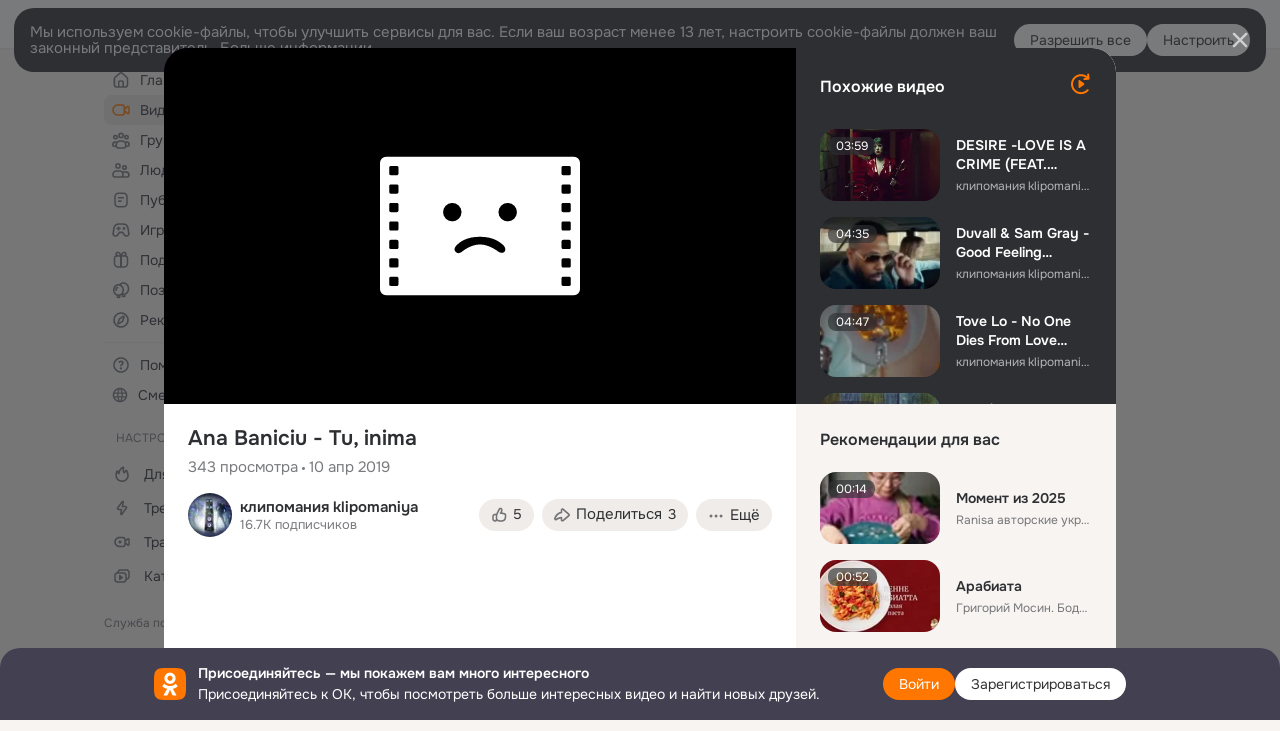

--- FILE ---
content_type: text/html;charset=UTF-8
request_url: https://ok.ru/video/1728580880915
body_size: 89338
content:
<!DOCTYPE html>
<html class="anonym__video webkit mac-chrome nottouch small-toolbar mail-ext-toolbar-disabled oh __ui-theme_colors-update __ui-theme_enabled __ui-theme_light __is-layout-v5 __optimize-mobile-inp" prefix="og: http://ogp.me/ns# video: http://ogp.me/ns/video# ya: http://webmaster.yandex.ru/vocabularies/" lang="ru" data-initial-state-id="anonymVideo" data-use-hook-activator="1" data-stat-id="e00ee309-8bd3-49e6-ab16-c1667f3591c2" data-client-state="ms:0;dcss:0;mpv2:1;dz:0" data-network-errors=""><head><!-- META START --><meta http-equiv="Content-Type" content="text/html; charset=UTF-8"></meta><meta http-equiv="X-UA-Compatible" content="IE=edge"></meta><title>Ana Baniciu - Tu, inima</title><meta http-equiv="Cache-Control" content="no-cache"></meta><meta http-equiv="Pragma" content="no-cache"></meta><meta http-equiv="Expires" content="Mon, 26 Jul 1997 05:00:00 GMT"></meta><meta name="referrer" content="origin"></meta><meta name="referrer" content="no-referrer-when-downgrade"></meta><meta name="viewport" content="width=1024"></meta><meta name="skype_toolbar" content="skype_toolbar_parser_compatible"></meta><meta name="title" content="Ana Baniciu - Tu, inima"></meta><meta name="description" content="Ana Baniciu - Tu, inima"></meta><link rel="canonical" href="https://ok.ru/video/1728580880915"></link><meta name="application-name" content="OK.RU"></meta><link rel="alternate" href="android-app://ru.ok.android/odnoklassniki/ok.ru/video/1728580880915"></link><link type="application/atom+xml" rel="alternate" href="https://ok.ru/atom-feed/hobby"></link><link type="application/atom+xml" rel="alternate" href="https://ok.ru/atom-feed/collection"></link><link media="only screen and (max-width: 768px)" rel="alternate" href="https://m.ok.ru/video/1728580880915"></link><link rel="image_src" href="https://iv.okcdn.ru/videoPreview?id=607916395027&amp;type=37&amp;idx=12&amp;tkn=LE8IDA1R250YlOXrkJ9bQfqVm4w&amp;fn=external_8"></link><meta property="og:title" content="Ana Baniciu - Tu, inima"></meta><meta property="og:description" content="Ana Baniciu - Tu, inima"></meta><meta property="og:url" content="https://ok.ru/video/1728580880915"></meta><meta property="og:site_name" content="OK.RU"></meta><meta property="og:image" content="https://iv.okcdn.ru/videoPreview?id=607916395027&amp;type=37&amp;idx=12&amp;tkn=LE8IDA1R250YlOXrkJ9bQfqVm4w&amp;fn=external_8"></meta><meta property="og:image:url" content="http://iv.okcdn.ru/videoPreview?id=607916395027&amp;type=37&amp;idx=12&amp;tkn=LE8IDA1R250YlOXrkJ9bQfqVm4w&amp;fn=external_8"></meta><meta property="og:image:secure_url" content="https://iv.okcdn.ru/videoPreview?id=607916395027&amp;type=37&amp;idx=12&amp;tkn=LE8IDA1R250YlOXrkJ9bQfqVm4w&amp;fn=external_8"></meta><meta property="og:image:width" content="720"></meta><meta property="og:image:height" content="405"></meta><meta property="og:type" content="video.other"></meta><meta property="og:video" content="http://ok.ru/videoembed/1728580880915"></meta><meta property="og:video:url" content="http://ok.ru/videoembed/1728580880915"></meta><meta property="og:video:secure_url" content="https://ok.ru/videoembed/1728580880915"></meta><meta property="og:video:type" content="text/html"></meta><meta property="og:video:width" content="491"></meta><meta property="og:video:height" content="275"></meta><meta property="og:video:duration" content="237"></meta><meta property="og:video" content="http://ok.ru/web-api/video/moviePlayer/1728580880915"></meta><meta property="og:video:url" content="http://ok.ru/web-api/video/moviePlayer/1728580880915"></meta><meta property="og:video:secure_url" content="https://ok.ru/web-api/video/moviePlayer/1728580880915"></meta><meta property="og:video:type" content="application/x-shockwave-flash"></meta><meta property="og:video:width" content="491"></meta><meta property="og:video:height" content="275"></meta><meta property="og:video:duration" content="237"></meta><meta property="ya:ovs:adult" content="false"></meta><meta property="ya:ovs:upload_date" content="2019-04-10T09:31:49+03:00"></meta><meta property="video:duration" content="237"></meta><meta property="ya:ovs:content_id" content="607916395027"></meta><meta property="ya:ovs:status" content="published"></meta><meta property="ya:ovs:is_official" content="yes"></meta><meta property="ya:ovs:modify_date" content="2023-05-07T14:28:12+03:00"></meta><meta property="ya:ovs:comments" content="0"></meta><meta property="ya:ovs:likes" content="2"></meta><meta property="ya:ovs:views_total" content="343"></meta><meta property="ya:ovs:login" content="клипомания  klipomaniya"></meta><script type="application/ld+json">{"@context":"https://schema.org","@type":"BreadcrumbList","itemListElement":[{"@type":"ListItem","item":{"@id":"https://ok.ru","name":"Главная"},"position":1},{"@type":"ListItem","item":{"@id":"https://ok.ru/video","name":"Видео"},"position":2},{"@type":"ListItem","item":{"@id":"https://ok.ru/video/1728580880915","name":"Ana Baniciu - Tu, inima"},"position":3}]}</script><!-- META END --><script>try { top.location.toString(); if (top != self) { throw new Error(''); } } catch (e) { top.location = location; }</script><script>if(navigator.sendBeacon){ var data = "a=" +JSON.stringify({ startupData: { headBeacon:1 } }) + "&statId=e00ee309-8bd3-49e6-ab16-c1667f3591c2"; var headers = { type: 'application/x-www-form-urlencoded' }; var blob = new Blob([data], headers); navigator.sendBeacon('/gwtlog', blob); }</script><script>var swPath = "/app.js";</script><script>if ('serviceWorker' in navigator) { window.addEventListener('load', function(){ navigator.serviceWorker.register(swPath); }); }</script><script>(function(w,d,s,l,i){w[l]=w[l]||[];w[l].push({'gtm.start': new Date().getTime(),event:'gtm.js'});var f=d.getElementsByTagName(s)[0], j=d.createElement(s),dl=l!='dataLayer'?'&l='+l:'';j.async=true;j.src= 'https://www.googletagmanager.com/gtm.js?id='+i+dl;f.parentNode.insertBefore(j,f); })(window,document,'script','dataLayer','GTM-WFHQQ63');</script><link fetchpriority="HIGH" as="image" rel="preload" href="https://iv.okcdn.ru/videoPreview?id=607916395027&amp;type=37&amp;idx=12&amp;tkn=LE8IDA1R250YlOXrkJ9bQfqVm4w&amp;fn=external_8"></link><style type="text/css">.hookData { display: none; position: absolute; left: -9999px; }</style><script type="text/javascript">var OK = OK || {}; OK.startupData = OK.startupData || {}; OK.startupData['okHeadStart'] = window.performance.now();</script><link href="//st-ok.cdn-vk.ru/res/css/ncore_dqczfhlr.css" type="text/css" rel="stylesheet" id="lightCoreCss"><link href="//st-ok.cdn-vk.ru/res/css/colors_gzct653y.css" type="text/css" rel="stylesheet"><link href="//st-ok.cdn-vk.ru/res/css/colors.dark_byb9hya0.css" type="text/css" rel="stylesheet"><link href="//st-ok.cdn-vk.ru/res/css/nmain_full_gsbx0k4e.css" type="text/css" rel="stylesheet" id="lightMainCss"><link href="//st-ok.cdn-vk.ru/res/css/nb_brma06lf.css" type="text/css" rel="stylesheet" id="nbCss"><link href="//st-ok.cdn-vk.ru/res/css/nmain_postponed_b33ueg14.css" type="text/css" rel="stylesheet"><link href="//st-ok.cdn-vk.ru/res/css/ncore_postponed_hmjq8l4u.css" type="text/css" rel="stylesheet">
<link href="//i.okcdn.ru" rel="preconnect" crossorigin>
<link href="//dp.okcdn.ru" rel="preconnect" crossorigin>
<link href="//pimg.okcdn.ru" rel="preconnect" crossorigin>
<link href="//st.okcdn.ru" rel="preconnect" crossorigin>
<link href="//i.mycdn.me" rel="preconnect" crossorigin>
<link href="//dp.mycdn.me" rel="preconnect" crossorigin>
<link href="//pimg.mycdn.me" rel="preconnect" crossorigin>
<link href="//st.mycdn.me" rel="preconnect" crossorigin><link href="//st-ok.cdn-vk.ru/res/css/layout_eq1qftsk.css" type="text/css" rel="stylesheet"><link id="css-hacks" type="text/css" href="https://st.okcdn.ru/static/css-hacks/1-0-290/overrides-d7mth5go.css" rel="stylesheet" /><link sizes="16x16" rel="shortcut icon" id="favicon" href="/favicon.ico" type="image/x-icon"></link><link rel="icon" href="/favicon.svg" type="image/svg+xml"></link><link sizes="16x16" rel="icon" href="/res/i/logo_ok_16-r23.png" type="image/png"></link><link sizes="32x32" rel="icon" href="/res/i/logo_ok_32-r23.png" type="image/png"></link><link sizes="42x42" rel="icon" href="/res/i/logo_ok_42-r23.png" type="image/png"></link><link rel="apple-touch-icon" href="/res/i/apple-touch-icon_180-r.png"></link><script type="text/javascript">OK.startupData['odklCssGo'] = window.performance.now() - OK.startupData['okHeadStart'];</script><script src="/res/js/cdnFailover_4CP7LGRS.js"></script><script>OK.initCdnFailover({"mainCdn":"https://st-ok.cdn-vk.ru/","fallbackCdn":"//st.okcdn.ru/","responseThreshold":5,"cookieName":"fbCdn","cookieVersion":1,"maxCookieAge":"86400","autoRefresh":true,"logType":["DETECT","SWITCH_TO_FALLBACK"],"ignorePaths":[]}, 'e00ee309-8bd3-49e6-ab16-c1667f3591c2');</script><script type="text/javascript">var pageCtx={0:0,regJsSrc:"res/js/scriptReg_n9opvjtd.js",giftsJsSrc:"res/js/scriptGifts_lq4o6kpi.js",textareaJsSrc:"res/js/textarea_coic2mq7.js",photoUploaderJsSrc:"res/js/photoUploader_ncxx4nwz.js",abstractHooksSrc:"res/js/abstractHooks_dnvxknvg.js",bottomJsSrc:"res/js/scriptBottom_h4t6y3sm.js",promoAppJsSrc:"res/js/scriptPromoApp_bigrfbkd.js",appEditJsSrc:"res/js/scriptAppEditForm_hplvycpm.js",cdnNodeSrc:"static/cdn/cdn.js?timestamp=1769034816618",gwtHash:"e9319a77T1768817667271",isAnonym:true,path:"/video/1728580880915",state:"st.cmd=anonymVideo&amp;st.m=SHOWCASE&amp;st.furl=%2Fvideo%2Fshowcase",staticResourceUrl:"//st-ok.cdn-vk.ru/",youlaApps:"youla,youla_test,sport2018,youla_stage,pandao,masters,get-ok-back-in-games"};</script>
<script src="//st-ok.cdn-vk.ru/res/js/require-2.1.11_kyyqpj4q.js"></script><script src="//st-ok.cdn-vk.ru/res/js/tracerPlaceholder_chnrkzcc.js"></script><script crossorigin="" onload="this.setAttribute('data-loaded', 'true')" src="//st-ok.cdn-vk.ru/res/js/polyfillsModern_mx8ooaq7.js" id="polyfills-modern-script" type="module"></script><script nomodule="" onload="this.setAttribute('data-loaded', 'true')" src="//st-ok.cdn-vk.ru/res/js/polyfills_cknco4yg.js" id="polyfills-script"></script><script src="//st-ok.cdn-vk.ru/res/js/classic_huf3w47m.js"></script><script>(function(m,e,t,r,i,k,a) { m[i]=m[i] || function() { (m[i].a = m[i].a || []).push(arguments); }; m[i].l = 1 * new Date(); k = e.createElement(t), a = e.getElementsByTagName(t)[0], k.async = 1, k.id = "metrica-script"; k.src = r, a.parentNode.insertBefore(k,a); })(window, document, "script", "https://mc.yandex.ru/metrika/tag.js", "ym"); window.ymCounterId = 87663567; ym("87663567", "init", { clickmap: true, trackLinks: true, accurateTrackBounce: true });</script><noscript><div><img src="https://mc.yandex.ru/watch/87663567" alt="" style="position:absolute; left:-9999px;"></div></noscript><script>(function (d, w, id) { if (d.getElementById(id)) return; var ts = d.createElement("script"); ts.type = "text/javascript"; ts.async = true; ts.id = id; ts.src = "https://top-fwz1.mail.ru/js/code.js"; var f = function () { var s = d.getElementsByTagName("script")[0]; s.parentNode.insertBefore(ts, s); }; if (w.opera == "[object Opera]") { d.addEventListener("DOMContentLoaded", f, false); } else { f(); } })(document, window, "tmr-code"); window._tmrCounterId = 87663567; var _tmr = window._tmr || (window._tmr = []);</script><noscript><div><img src="https://top-fwz1.mail.ru/counter?id=87663567;js=na" alt="Top.Mail.Ru" style="position:absolute;left:-9999px;"></div></noscript><link fetchpriority="AUTO" rel="stylesheet" href="//st-ok.cdn-vk.ru/res/react/components_cb329a77.css" type="text/css"></link><link fetchpriority="AUTO" rel="stylesheet" href="//st-ok.cdn-vk.ru/res/react/layers_recommendations_35dc1a9c.css" type="text/css"></link><link fetchpriority="AUTO" rel="stylesheet" href="//st-ok.cdn-vk.ru/res/react/autoplay-layer-movie-author_ba7076b2.css" type="text/css"></link><link fetchpriority="AUTO" rel="stylesheet" href="//st-ok.cdn-vk.ru/res/react/layers_layer-arrow-button_6f20a833.css" type="text/css"></link><link fetchpriority="AUTO" rel="stylesheet" href="//st-ok.cdn-vk.ru/res/react/layers_layer-close-button_bcd28378.css" type="text/css"></link><link fetchpriority="AUTO" rel="stylesheet" href="//st-ok.cdn-vk.ru/res/react/search_toolbar-search_885abbab.css" type="text/css"></link><link fetchpriority="AUTO" rel="stylesheet" href="//st-ok.cdn-vk.ru/res/react/anonym-main-menu_d483b141.css" type="text/css"></link><link fetchpriority="AUTO" rel="stylesheet" href="//st-ok.cdn-vk.ru/res/react/layers_layer-loader_7b30f27c.css" type="text/css"></link><link fetchpriority="AUTO" rel="stylesheet" href="//st-ok.cdn-vk.ru/res/react/auth-login_auth-login-popup_78535c44.css" type="text/css"></link><link fetchpriority="AUTO" rel="stylesheet" href="//st-ok.cdn-vk.ru/res/react/auth-login_auth-login-banner_c47c58fd.css" type="text/css"></link><link fetchpriority="AUTO" as="script" rel="preload" href="//st-ok.cdn-vk.ru/res/js/environment_n9tcq4ka.js"></link><link fetchpriority="AUTO" as="script" rel="preload" href="//st-ok.cdn-vk.ru/res/js/StatLogger_muj86wqu.js"></link><link fetchpriority="AUTO" as="script" rel="preload" href="//st-ok.cdn-vk.ru/res/js/PackageRegistry_klpu9ibn.js"></link><link fetchpriority="AUTO" as="script" rel="preload" href="//st-ok.cdn-vk.ru/res/js/vanilla_i4ia9ln0.js"></link><link fetchpriority="AUTO" as="script" rel="preload" href="//st-ok.cdn-vk.ru/res/js/cookie_n3q7bswl.js"></link><link fetchpriority="AUTO" as="script" rel="preload" href="//st.okcdn.ru/static/one-video-player/0-3-34/one-video-player.js"></link><link fetchpriority="AUTO" as="script" rel="preload" href="//st-ok.cdn-vk.ru/res/js/dateTimeUtils_h6d11sjo.js"></link><link fetchpriority="AUTO" as="script" rel="preload" href="//st-ok.cdn-vk.ru/res/js/AjaxNavigationLog_oxmn9133.js"></link><link fetchpriority="AUTO" as="script" rel="preload" href="//st-ok.cdn-vk.ru/res/js/pts_n020lgvf.js"></link><link fetchpriority="AUTO" as="script" rel="preload" href="//st-ok.cdn-vk.ru/res/js/GwtConfig_i86bns5w.js"></link><link fetchpriority="AUTO" as="script" rel="preload" href="//st-ok.cdn-vk.ru/res/js/NewsFetchCoordinator_k5efdfyr.js"></link><link fetchpriority="AUTO" as="script" rel="preload" href="//st-ok.cdn-vk.ru/res/js/HookActivator_f36d65yb.js"></link><link fetchpriority="AUTO" as="script" rel="preload" href="//st-ok.cdn-vk.ru/res/js/storage_mfz9olal.js"></link><link fetchpriority="AUTO" as="script" rel="preload" href="//st-ok.cdn-vk.ru/res/js/OKVideo_dy85iost.js"></link><link fetchpriority="AUTO" as="script" rel="preload" href="//st-ok.cdn-vk.ru/res/js/screens_hv6rcwzj.js"></link><link fetchpriority="AUTO" as="script" rel="preload" href="//st-ok.cdn-vk.ru/res/js/stringUtils_o0ehtgie.js"></link><link fetchpriority="AUTO" as="script" rel="preload" href="//st-ok.cdn-vk.ru/res/js/GwtExperimentsCfg_g93c6dn5.js"></link><script type="text/javascript">window.inline_resources = {};
window.inline_resources.pms={};
window.inline_resources.pms['tracerConfiguration']={"data":"{\"diffHtmlMaxShowedLengthPart\":300,\"isOutputReactDiffHtmlToConsoleEnabled\":false,\"diffHtmlViewedPart\":0.3,\"logHTMLErrorsComponentList\":[\"image-layer\",\"auth-login-banner\",\"fixed-promo-banner\",\"video-upload-block\",\"video-search-result\",\"video-navigation-block\",\"video-search-input\",\"recommendations-block\",\"groups-join-component\",\"group-author\",\"portal-search\",\"anonym-content-search\",\"toolbar-search\",\"anonym-main-menu\",\"anonym-user-head\",\"anonym-user-root\",\"alternative-content-block\",\"ads-manager-table\",\"posting-form-dropdown\",\"layer-close-button\",\"photo-settings\",\"layer-arrow-button\",\"hybrid-feed-filter\",\"today-page\"]}","$Hash$":"1271023923"};
window.inline_resources.pms['accessibilityConfiguration']={"data":"{\"isRoleOnIconEnabled\":true,\"isInvisibleHeadingEnabled\":true,\"isElementsSemanticOrderEnabled\":true,\"isTextInLabelForSearchInputsEnabled\":true,\"areAccessibleModalsEnabled\":true,\"isAriaLabelOnInteractiveElementsEnabled\":true,\"isAccessibleToolbarEnabled\":true,\"isRoleOnButtonEnabled\":true,\"areAccessibleTabMenusEnabled\":true,\"isA11yHeadingEnabled\":true,\"areSemanticTagsWithRolesEnabled\":true,\"areAccessibleDropDownMenusEnabled\":true}","$Hash$":"-38359041"};
window.inline_resources.pms['mediaTopicConfiguration']={"data":"{\"isDebugOpenedByDefault\":false,\"isDebugAttachedToBottom\":false,\"isDebugHalfHeight\":false,\"isDebugHeadingMsgHidden\":false}","$Hash$":"1339670806"};
window.inline_resources.pms['layoutConfiguration']={"data":"{\"iconsInRightColumnDisabled\":true,\"isRedesignCommonComponent\":true,\"isRedesignLoader\":true}","$Hash$":"1129174152"};
window.inline_resources.pms['loginPopupConfig']={"data":"{\"isEnabled\":true,\"getPopupTextByAction\":{\"Video_Comments\":\"intent-video-comments\",\"Video_Upload\":\"intent-video-upload\",\"User_Statuses\":\"intent-user-statuses\",\"Group_Report\":\"intent-group-report\",\"Hobby_Subscribe\":\"intent-hobby-subscribe\",\"User_Add\":\"intent-user-add\",\"Group_Comment\":\"intent-group-comment\",\"Hobby_AddQAPost\":\"intent-hobby-add-qa-post\",\"User_Apps\":\"intent-user-apps\",\"Discussion_Like\":\"intent-discussion-like\",\"ContentSearch_PlayMusic\":\"intent-content-search-play-music\",\"User_Photos\":\"intent-user-photos\",\"Hobby_Like\":\"intent-hobby-like\",\"User_SendMoney\":\"intent-user-send-money\",\"Hobby_Share\":\"intent-hobby-share\",\"User_Report\":\"intent-user-report\",\"Hobby_Complain\":\"intent-hobby-complain\",\"Music_Play\":\"intent-music-play\",\"User_Subscriptions\":\"intent-user-subscriptions\",\"Video_Likes\":\"intent-video-likes\",\"User_Videos\":\"intent-user-videos\",\"Group_Enter\":\"intent-group-enter\",\"Video_Reshares\":\"intent-video-reshares\",\"Video_More\":\"intent-video-more\",\"User_Profile\":\"intent-user-profile\",\"User_Subscribe\":\"intent-user-subscribe\",\"Video_Report\":\"intent-video-report\",\"Discovery_LoadMore\":\"intent-discovery-load-more\",\"User_Subscribers\":\"intent-user-subscribers\",\"Reaction\":\"intent-reaction\",\"Group_Reshare\":\"intent-group-reshare\",\"Group_Links\":\"intent-group-links\",\"Hobby_AddPost\":\"intent-hobby-add-post\",\"Video_Comment\":\"intent-video-comment\",\"Gifts_Send\":\"intent-gifts-send\",\"User_Comment\":\"intent-user-comment\",\"User_SeeGroups\":\"intent-user-see-groups\",\"User_SeeMusic\":\"intent-user-see-music\",\"Default\":\"intent-common\",\"User_Write\":\"intent-user-write\",\"User_Friends\":\"intent-user-friends\",\"Video_Save\":\"intent-video-save\",\"User_EnterGroup\":\"intent-user-enter-group\",\"Music_Comment\":\"intent-music-comment\",\"User_SendGift\":\"intent-user-send-gift\",\"Group_Like\":\"intent-group-like\",\"User_PlayMusic\":\"intent-user-play-music\",\"Hobby_Bookmark\":\"intent-hobby-bookmark\",\"Group_Reshares_Count\":\"intent-group-reshares-count\",\"Video_StartOnline\":\"intent-video-start-online\",\"Games_Play\":\"intent-game-play\",\"User_Gifts\":\"intent-user-gifts\",\"ContentSearch_Survey\":\"intent-content-search-survey\",\"User_Feed\":\"intent-user-feed\",\"User_Adverts\":\"intent_user_adverts\",\"Gifts_Choose\":\"intent-gifts-choose\",\"Group_Likes\":\"intent-group-likes\"},\"getAuthLocationPrefixByStateIdMap\":{\"anonymFriendSubscribers\":\"anonym.sign_in\",\"anonymHobby\":\"anonym.sign_in\",\"anonymAppMain\":\"anonym.sign_in\",\"anonymGroupPhotos\":\"anonym.sign_in\",\"anonymGroupForum\":\"anonym.sign_in\",\"anonymFriendMain\":\"anonym.sign_in\",\"anonymAppsShowcaseHD\":\"anonym.sign_in\",\"anonymMain\":\"home\",\"anonymMusicTrack\":\"anonym.sign_in\",\"anonymHobbyMainPopular\":\"anonym.sign_in\",\"anonymSearchResult\":\"anonym.sign_in\",\"anonymGroupMembers\":\"anonym.sign_in\",\"anonymGroupCatalog\":\"anonym.sign_in\",\"anonymFriendMusic\":\"anonym.sign_in\",\"anonymFriendAltGroup\":\"anonym.sign_in\",\"anonymHobbySearch\":\"anonym.sign_in\",\"anonymHobbyOriginalTutorials\":\"anonym.sign_in\",\"anonymContentSearch\":\"anonym.sign_in\",\"anonymMusicAlbum\":\"anonym.sign_in\",\"anonymHobbyEvents\":\"anonym.sign_in\",\"anonymMusicCollection\":\"anonym.sign_in\",\"anonymFriendRestricted\":\"anonym.sign_in\",\"anonymGroupAlbums\":\"anonym.sign_in\",\"anonymGroup\":\"anonym.sign_in\",\"anonymHobbyArticles\":\"anonym.sign_in\",\"anonymMusicArtist\":\"anonym.sign_in\",\"anonymFriendAdverts\":\"anonym.sign_in\",\"anonymVideo\":\"anonym.sign_in\",\"anonymFriendFriend\":\"anonym.sign_in\",\"anonymFriendStatuses\":\"anonym.sign_in\",\"anonymFriendSubscriptions\":\"anonym.sign_in\",\"anonymFriendProfile\":\"anonym.sign_in\",\"anonymUserFriendVideo\":\"anonym.sign_in\",\"anonymHobbyTutorials\":\"anonym.sign_in\",\"anonymFriendPhotos\":\"anonym.sign_in\",\"anonymGiftsCatalog\":\"anonym.sign_in\",\"discoveryAnonim\":\"anonym.sign_in\",\"anonymGroupVideoAll\":\"anonym.sign_in\",\"anonymHobbyQuestions\":\"anonym.sign_in\"},\"getAuthLocationPostfixByFormContentTypeMap\":{\"LOGIN_FORM_OFFER_RESTORE_DIALOG\":\"login_form.offer_restore_dialog\",\"CLIENT_LOGIN_FORM\":\"client_login_form\",\"CALL_TO_ACTION\":\"cta\",\"USER_LIST_REMOVE_DIALOG\":\"user_list.remove_dialog\",\"LOGIN_FORM\":\"login_form\",\"CHOOSE_USER_VKC\":\"choose_user_vkc\",\"LOGIN_FORM_CONTENT_SEARCH\":\"login_form.content_search\",\"LOGIN_FORM_GIFTS\":\"login_form.gifts\",\"LOGIN_FORM_GAMES\":\"login_form.games\",\"LOGIN_FORM_VIDEOCALLS\":\"login_form.videocalls\",\"CHOOSE_USER_VKC_REVOKE_NUMBER_DIALOG\":\"choose_user_vkc.revoke_number_dialog\",\"LOGIN_FORM_HOBBY\":\"login_form.hobby\",\"USER_LIST\":\"user_list\",\"LOGIN_FORM_MUSIC\":\"login_form.music\",\"CLIENT_LOGIN_FORM_REACT\":\"client_login_form_react\",\"QR_CODE\":\"qr_code\",\"SOC_LOGIN_FORM\":\"soc_login_form\",\"LOGIN_FORM_HELPFAQ\":\"login_form.helpfaq\",\"LOGIN_FORM_APPS\":\"login_form.apps\",\"LOGIN_FORM_GROUP\":\"login_form.group\",\"LOGIN_FORM_FRIEND\":\"login_form.friend\",\"LOGIN_FORM_USERS_SEARCH\":\"login_form.users_search\",\"LOGIN_FORM_VIDEO\":\"login_form.video\",\"LOGIN_FORM_BUSINESSMANAGER\":\"login_form.businessmanager\",\"OFFER_BIND_PROFILE\":\"offer_bind_profile\"},\"isSocialButtonTooltipEnabled\":false,\"isBlockFormSubmitUntilLoaded\":false,\"isScriptForHandleEventsBeforeReact\":true,\"isShowAsSecondLineInSocialWidget\":true,\"isLoginFormContrastRedesign\":false,\"isQrCodeLoginEnabled\":true,\"getQrCodeRequestInterval\":1000,\"checkTimeout\":\"3000000\",\"isSequentialLoginEnabled\":false,\"wrongPasswordLimit\":3,\"getSupportLinkVkConnect\":\"/dk?cmd=PopLayer\\u0026st.layer.cmd=PopLayerHelpFeedback\\u0026st.layer.dCategory=on\\u0026st.layer.dProblem=on\\u0026st.layer.hCategory=off\\u0026st.layer.categorynew=LOGIN\\u0026st.layer.recrtype=password\\u0026st.layer.anonymForm=on\\u0026st.layer.categoryValue=UNKNOWN\\u0026st.layer.subcategory=VKCONNECT\\u0026st.layer.origin=CONFLICT_VKCONNECT\\u0026st.layer.dSubject=on\\u0026st.layer.hSubject=off\",\"useFormForProfile\":true,\"useFormForProfileAjax\":false,\"clickRepeatsEnabled\":true,\"isVkidLogopassEnabled\":true,\"isVkidHeadsEnabled\":false,\"isVkIdRegistrationEnabled\":false,\"isAuthPopupRedesign2023\":true,\"getSupportLink\":\"/dk?cmd=PopLayer\\u0026st.layer.cmd=PopLayerHelpFeedback\\u0026st.layer.categorynew=UNKNOWN\\u0026st.layer.subcategory=UNKNOWN\\u0026st.layer.origin=LOGIN\",\"vkidAppId\":\"7525058\",\"logSavedUsersCount\":true}","$Hash$":"942557354"};
window.inline_resources.pms['videoConfiguration']={"data":"{\"isSubscriptionManagementMenuEnabled\":true,\"isContentNotificationsByDefaultEnabled\":false}","$Hash$":"1321531535"};
window.inline_resources.pms['testId']={"data":"{\"enabled\":true}","$Hash$":"1694064573"};
window.inline_resources.pms['groupJoinButtonConfiguration']={"data":"{\"isButtonToGroupRedesign\":true,\"isButtonViewClassicRedesign\":true}","$Hash$":"1752002595"};
window.inline_resources.pts={};
window.inline_resources.pts['recommendation-header']={"$Hash$":"3845647394048","close":"Закрыть"};
window.inline_resources.pts['accessibility.ui']={"$Hash$":"3845554910464","spin.status":"Загрузка..."};
window.inline_resources.pts['subscribe-on-group']={"$Hash$":"3845792924160","unsubscribeGroupToast":"Вы отписались от группы","subscribeGroupToast":"Вы подписались на группу"};
window.inline_resources.pts['media-layer.client']={"$Hash$":"3845538561536","recommendations-stub.title":"Пока здесь пусто, но скоро мы найдём лучшие публикации и они появятся в этой вкладке"};
window.inline_resources.pts['hobby.client']={"$Hash$":"3845587975168","badge.new":"НОВОЕ","badge.expert":"Эксперт"};
window.inline_resources.pts['join-groups']={"$Hash$":"3845786495488","paid_join_button":"Оплатить вступление","leave-group":"Выйти из группы","unsubscribe-confirm_title":"Отписаться от группы","follow-author":"Подписаться на автора","cancel-request":"Отменить запрос","subscribed":"Вы подписаны","join-unification":"Подписаться","subscribed-group":"Перейти","leave-confirm_close":"Закрыть","joined-group":"Вы в группе","join-full":"Вступить в группу","unsubscribe":"Отписаться","happening_maybe":"Возможно, пойду","happening_join":"Я пойду","joined-error":"Ошибка вступления","joined-group-status":"Участник","joined-group-small":"В группе","invite-friends":"Пригласить друзей","join":"Вступить","leave-confirm_title":"Выйти из группы?","joined-group-full-tip":"Вы вступили в группу","unsubscribe_group":"Отписаться от группы","joined-group-status-unification":"Подписаны","subscribe":"Подписаться","follow-group-full":"Вы подписаны","subscribed-group-status":"Подписаны","unfollow-author":"Отписаться от автора","unsubscribe-confirm_submit":"Отписаться","paid_join_button.VK":"Поддержать группу","leave-confirm_submit":"Выйти","joined-group-full":"Вы уже в группе","leave_group":"Выйти из группы","leave-confirm_content":"Вы больше не будете участником группы [groupName]","request-sended":"Запрос отправлен","unsubscribe-confirm_content":"Вы больше не будете подписаны на группу [groupName]","joined-group-unification":"Перейти"};
window.inline_resources.pts['accessibility']={"user-config-email-phone-used":"Подтверждение профиля","heading.leftColumn.userPage":"Информация о профиле","heading.switchFeed":"Рекомендации","user-skills-settings":"Бизнес-профиль","link_to_feed":"Перейти к посту","test_item":"Тестовое слово","user-profile-settings-mrb":"Публичность","aria.label.button.shared_album_view":"Просмотрели","business-profile-merchant-registration-application":"Прием платежей в ОК","heading.additionalFeatures":"Дополнительные возможности","aria.label.button.pin":"Вас отметили","aria.label.button.close":"Закрыть","aria.label.photoCard.link":"Фото","aria.label.open.mediatopic.link":"Открыть топик","aria.label.open":"Открыть","heading.photos":"Ваши фото","heading.modal":"Модальное окно","video.nextBanner":"Следующий баннер","heading.myfriends":"Ваши друзья","aria.label.feed.image.open":"Открыть картинку","group-tags":"Ключевые слова","my-friends":"Мои друзья","middle_column_menu":"Меню в средней колонке","portal":"По порталу","heading.filter":"Фильтр","user-config-password-enter-phone":"Подтверждение профиля","heading.mainFeed":"Основная лента","aria.label.button.remove.story":"Удалить элемент истории","heading.breadcrumbs":"Навигационная цепочка","aria.label.open.photo.link":"Открыть фотографию","user-location-history":"История посещений","user-config-email-enter-code":"Подтверждение профиля","all-subscriptions":"Подписки пользователя [owner]","altCloseImage":"Закрыть","ui.spin.status":"Загрузка...","progressbar_photo":"Статус загрузки фото","aria.label.clear_field":"Очистить поле","user-config-password-enter-code":"Подтверждение профиля","biz-apps-all":"Все приложения ","heading.gifts":"Подарки","aria.label.component.reactions.like":"Поставить класс","go_to_profile":"Перейти в запомненный профиль","user-config-email-enter-email-code":"Подтверждение профиля","video.scrollTop":"К верху страницы","aria.label.button.comment_like":"Оценили комментарий","all-friends":"Друзья пользователя [owner]","aria.label.button.dailyphoto_view":"Просмотрели","remove_remembered_profile":"Удалить профиль из запомненных","user-config-password-phone-used":"Подтверждение профиля","aria.label.online.status.mobile":"Онлайн с телефона","aria.label.button.comment_like_on_behalf_of_group":"Оценили комментарий","aria.label.album.link":"Открыть альбом","user-config-password-revoke-phone":"Подтверждение профиля","movie_duration":"Продолжительность видео","aria.label.button.comment_group_mention":"Упомянули","aria.label.component.reactions.unlike":"Снять класс","heading.rightColumn":"Правая колонка","anonym_header_logo_link":"На страницу авторизации","aria.label.button.challenge_join":"Присоединились","attach":"Прикрепить","close":"Закрыть","user-photo":"Мои фото","aria.label.button.dailyphoto_vote":"Проголосовали","top_menu":"Верхнее меню","user-notifications-config":"Уведомления и оповещения","heading.aside":"Левая колонка","anonym_footer_menu":"Меню в подвале сайта со списком сервисов","user-config-oauth-mrb":"Сторонние приложения","user-groups":"Мои группы","photo-count":"Одно фото из [count]","heading.leftColumn":"Левая колонка","alt-photo":"Фото","main-feed":"Лента","progressbar_main":"Статус загрузки страницы","user-gifts-settings":"Подарки и платные функции","hide":"Скрыть блок","aria.label.movieCardRedesigned.link":"Смотреть","discovery":"Рекомендации","heading.menu":"Меню","guests-page":"Гости","$Hash$":"3845723131648","turn-to-right":"Следующий элемент","app-showcase":"Игры","video.previousBanner":"Предыдущий баннер","link.open.marathon":"Открыть марафон","left_column_menu":"Меню в левой колонке с разделами","gifts-main":"Подарки","aria.label.button.comment_reshare":"Поделились комментарием","heading.postingForm":"Форма публикации","business-profile-merchant-registration-promotion":"Данные продавца","biz-apps-mine":"Мои приложения","aria.label.button.answer":"Ответили","send-comment":"Отправить комментарий","user-config-password":"Пароль","aria.label.searchLine.close":"Отменить","aria.label.button.show_password":"Посмотреть пароль","logo":"Лого","user-video-settings":"Видео","user-config-email-enter-email":"Подтверждение профиля","count-photos":"[item] фото из [count]","user-config-email-confirm-phone-enter":"Подтверждение профиля","user-photo-settings":"Фото","aria.label.button.poll":"Проголосовали","heading.additionalColumn":"Дополнительная колонка","heading.stub":"Заглушка","search-main":"Поиск","aria.label.button.subscription":"Подписались","payments-main":"Денежные переводы","heading.portlet":"Портлет","aria.label.button.reminder":"Напомнили","aria.label.button.qr_code_auth":"Войти по QR-коду","go_to_group_name":"Перейти в группу [groupName]","business-profile-settings":"Моя страничка","scrollTop":"Прокрутить вверх","aria.label.button.hide_password":"Скрыть пароль","aria.label.online.status.messenger":"Онлайн в мессенджере","heading.feed":"Фид","user-config-email-enter-phone":"Подтверждение профиля","choose-emoji":"Выбрать смайлик","discovery.join-group":"Присоединиться к группе","all-subscribers":"Подписчики пользователя [owner]","link.open.gift":"Сделать подарок","heading.feeds":"Лента постов","user-messages-new-settings":"Сообщения","heading.video":"Видео","aria.label.button.pin_group":"Группу отметили","heading.aboutUser":"Подробная информация о профиле","aria.label.button.pin_comment":"Комментарий закрепили","aria.label.button.sympathy":"Понравилось","aria.label.button.moderation":"Заблокирован модерацией","aria.label.button.comment":"Прокомментировали","aria.label.button.like":"Нравится","video.close":"Закрыть","blacklist-settings":"Черный список","turn-to-left":"Предыдущий элемент","video.banner":"Видеобаннер","aria.label.button.user_topic_views":"Просмотрели","ads-manager":"Рекламный кабинет","aria.label.button.reshare":"Поделились","user-config-email-revoke-phone":"Подтверждение профиля","aria.label.button.photowall_view":"Просмотрели","aria.label.online.status":"Онлайн","discovery.like-component":"Мне нравится","aria.label.onlineIcon":"Онлайн","user-config-mrb":"Основные настройки","aria.label.button.comment_mention":"Упомянули","aria.label.promoAvatarRightColumnPortlet.link":"Новая рамка","heading.portlet.FriendsPromoBannerPortlet":"Дополнительные возможности поиска друзей и включение функции «Невидимка»","biz-apps-main":"Приложения","link.open.game":"Открыть игру","discovery.dislike-component":"Мне не нравится","user-config-password-confirm-phone":"Подтверждение профиля","group-search-filter":"Поиск","video.autoplay":"Автовоспроизведение"};
window.inline_resources.pts['friends-count']={"$Hash$":"3845132734720","link-show-all":"Все","friends":"[count] [countPlural:друг|друга|друзей]","common-friends.short":"[count][postfix] [countPlural:общий друг|общих друга|общих друзей]","common-friends.no":"Общих друзей нет"};
window.inline_resources.pts['web.bookmarks.navbar']={"$Hash$":"3845801335296","menuTitle_GroupNews":" Темы","menuTitle_Gift":"Подарки","menuTitle_Main":"Главная","menuTitle_UserPhoto":"Фотографии","menuTitle_Game":"Игры","menuTitle_Hobby":"Увлечения","menuTitle_MallProduct":"Товары","menuTitle_Help":"Помощь","menuTitle_AltGroupPhoto":"Фотографии","menuTitle_Content":"Публикации","menuTitle_UserTopic":"Заметки","menuTitle_ChangeLanguage":"Сменить язык","menuTitle_Happening":"Темы","menuTitle_Adverts":"Объявления","menuTitle_AltGroup":"Группы","menuTitle_Movie":"Видео","menuTitle_AltGroupAlbum":"Фотоальбомы","menuTitle_Events":"Поздравления","menuTitle_UserAlbum":"Фотоальбомы","menuTitle_Discovery":"Рекомендации","showMore":"Показать все","title_Settings":"Настройки страницы","menuTitle_User":"Люди","menuTitle_CookieSetting":"Настройки cookie","menuTitle_Group":"Группы","menuTitle_AltGroupTopic":"Темы"};
window.inline_resources.pts['portlet-groups']={"$Hash$":"3845624583168","join-result":"Вы в группе!","similar-groups":"Похожие группы","subscribe":"Подписаться","recommendation":"Рекомендуем","refresh":"Обновить","title":"Группы для вас","subscribed":"В группе","join-group":"Присоединиться","joined-group":"Вы в группе","subscribedToast":"Вы подписались на группу","members-count":"[count][postfix] [countPlural:участник|участника|участников]","join":"Вступить"};
window.inline_resources.pts['video.player']={"region_restriction":"Видео недоступно для региона","play":"Воспроизвести","cancel":"Отмена","dasherror":"Ошибка воспроизведения видео","upload":"Добавить видео","promo_description":"Смотри прямые эфиры OK Live со всего мира прямо сейчас!","voted":"Выбор сделан!","exit_wide":"Обычный размер","ultra":"2160","live_stream_after":"Трансляция начнётся через","feedback":"Сообщить о проблеме воспроизведения","subscribed":"Вы подписаны","joinedNow":"Вы в группе!","unsubscribe":"Отписаться","next_video":"Следующее видео","total_amount_in_quiz":"Всего разыгрывалось","go_to_link":"Перейти","exit_fs":"Свернуть","skip_adv":"Пропустить рекламу","go_to_ok":"перейдите на OK.RU","options":"Настройки","participating":"Ваша заявка принята","join":"Вступить","subscribedProfileNow":"Вы подписаны!","you":"Вы","interest_game":"Игра на интерес","no_winners_in_lottery":"В лотерее нет победителей","mute":"Выключить звук","lowest":"240","watch_ok":"Смотреть в Одноклассниках","videoplayer":"Видеоплеер","stop":"Остановить видео","and_more_people":"и еще [count] человек","very_big_embed_size":"Очень большой","copy_link":"Копировать ссылку","not-notify":"Не напоминать мне о трансляции","adv_sec":"сек","skip":"Пропустить","requestSent":"Заявка послана","login":"войдите на сайт","notify":"Напомнить мне о трансляции","sd":"480","low":"360","adv_label":"Реклама","no_winners_in_quiz":"В викторине нет победителей","lottery_is_over":"Лотерея закончена","enable_chat":"Включить чат","share":"Ссылка","not_found":"Видео не найдено","live_stream_offline":"Трансляция приостановлена","quality_title":"Качество","unsupported_media":"Ошибка воспроизведения видео","context_menu":"контекстное меню","participate":"Участвовать","question":"Вопрос","joined":"Вы уже в группе","right_answered":"Вы ответили верно","big_embed_size":"Большой","quad":"1440","deleted":"Видео удалено","link_to_video":"Ссылка на видео","best_moments":"Лучшие моменты","bad_network":"Плохое качество интернет-соединения","anonymous":"Аноним","fullhd":"1080","disable_chat":"Отключить чат","connecting":"Соединение","copy_link_time":"Скопировать URL с привязкой ко времени","$Hash$":"3845647867392","rotate":"Повернуть видео","skip_best_moments":"Лучшие моменты ● Пропустить","auto":"Авто","now_playing_on":"Сейчас воспроизводится на","try_retry":"Попробовать ещё раз","quiz_is_over":"Викторина закончена","annotations":"Аннотации","sharedNow":"Вы поделились","decode":"Ошибка воспроизведения видео","small_embed_size":"Маленький","high":"720","playback_speed":"Скорость","pip":"Режим «Картинка в картинке»","quality_change":"Изменить качество","airplay":"AirPlay","external_not_found":"Видео на внешнем ресурсе недоступно","other_embed_size":"Другой размер","disable_annotations":"Отключить аннотации","settings":"Настройки","no_flash_installed":"Для воспроизведения видео вам необходимо \u003Ca class=\"totalwhite mt-5 visible\" href=\"http://www.adobe.com/go/getflashplayer\" target=\"_blank\"\u003Eустановить Adobe Flash Player\u003C/a\u003E","progress_slider":"прогресс видео","and_more_people_plural":"и еще [count] [plural?1=человек|2=человека|3=человек]","error_template":"Ошибка соединения","sound_slider":"регулировка громкости","like":"Класс!","buy_product":"Купить","quiz_results":"Результаты викторины","replay":"Смотреть сначала","movie_not_ready":"В обработке","not_answered":"Вы не ответили","show_debug":"Техническая информация","pause":"Приостановить","you_won":"Вы выиграли","adv":"Вы сможете пропустить рекламу через","chromecast":"Воспроизвести на телевизоре","press_for_copy":"Для копирования нажмите","ultrahd":"2160","live_stream_ended":"Трансляция завершена","no_answer":"Нет ответа","click_ext_link":"Нажмите, чтобы перейти на сайт","full":"1080","copy_code":"Скопировать код","the_only_winner":"Вы единственный победитель!","enable_annotations":"Включить аннотации","right_answer":"Правильный ответ","enable_autostart":"Автостарт видео","wrong_answered":"Вы ответили неверно","link":"Ссылка","congratulations":"Поздравляем","medium":"480","network":"Ошибка соединения","joinGroupDefault":"Подпишитесь на группу, чтобы не пропустить трансляции","and":"и","unmute":"Включить звук","lottery_results":"Результаты лотереи","shareNow":"Поделиться","vote":"Голосовать","watch_later":"Добавить видео себе","enter_wide":"Широкий экран","subscribe":"Подписаться","click_for_sound":"Нажмите, чтобы включить звук","mobile":"144","subscribedProfile":"Вы уже подписаны","for_hd_quality":"Чтобы посмотреть видео в высоком качестве","show_results":"Смотреть результаты","vote_results":"Результаты голосования","enter_fs":"На весь экран","wrong_answer":"Неправильный ответ","normal_embed_size":"Средний","link_to_html_code":"HTML-код","quadhd":"1440","compilation":"Канал:","poll_set_winner_OK":"[isWinner?true=Вы и еще|false= ] [count] [plural?1=человек|2=человека|3=человек] [pluralTotal?1=выиграл|2=выиграли|3=выиграли] [amount] OK!","watch_later_added":"Добавлено к себе","promo_title":"OK Live","hd":"720","your_answer":"Ваш ответ","the_only_winner_OK":"Вы единственный победитель и выиграли [amount] OK!","poll_set_winner":"[isWinner?true=Вы и еще|false= ] [count] [plural?1=человек|2=человека|3=человек] [pluralTotal?1=победил|2=победили|3=победили]"};
window.inline_resources.pts['one.app.community.dk.rdk.gui.templates.util']={"$Hash$":"3844863090432","postfix":"[thousands?true=K|false=][millions?true=M|false=]","suffixThousands":"K","suffixMillions":"M"};
window.inline_resources.pts['video.client']={"live.offline":"Offline","$Hash$":"3845610489088","video-uploader-confirm-exit.title":"Прекратить публикацию?","video-publish.error":"Ошибка при публикации видео","video-publish-cancel-all.description":"Видео не будут опубликованы, но останутся в списке неопубликованных","video-remove.title":"Удалить видео?","video-remove.description":"Видео будет удалено. Чтобы его опубликовать, видео придётся загрузить заново","video-uploader-confirm-exit.submit":"Прекратить","video-publish-delete-all.submit":"Прекратить","live.soon":"Скоро","video-publish-delete-all.description":"Видео будут удалены. Чтобы их опубликовать, видео придётся загрузить заново","video-publish-cancel-all.decline":"Остаться","video-uploader-confirm-exit.description":"Видео не будут опубликованы, но останутся в списке неопубликованных","video-published.link":"Посмотреть","video-remove.decline":"Остаться","video-published.title":"Видео опубликовано","video-remove.submit":"Удалить","video-publish-delete-all.decline":"Остаться","live.now":"Live","video-uploader-confirm-exit.decline":"Остаться","video-publish-cancel-all.title":"Прекратить публикацию?","video-publish-delete-all.title":"Прекратить публикацию?","error.avatar.change":"Ошибка выбора изображения для обложки / главного фото","video-publish-cancel-all.submit":"Прекратить"};
window.inline_resources.pts['auth-login-popup']={"intent-group-like":"Чтобы поставить класс, войдите в ОК","button-enter-short":"Войти","intent-user-gifts":"Чтобы посмотреть подарки пользователя, войдите в ОК.","intent-video-likes":"Чтобы узнать, кто ставил классы, войдите в ОК.","intent-content-search-play-music":"Чтобы прослушать песню, войдите в ОК.","seq-login-button-continue":"Продолжить","login_or_reg":"или","qrcode.heading":"Вход по QR-коду","restore.description":"Кажется, что вы не можете ввести правильный телефон, почту или пароль. Хотите восстановить ваш аккаунт?","intent-music-comment":"Чтобы оставить комментарий, войдите в ОК.","captcha_empty":"Введите проверочный код","intent-video-comments":"Чтобы посмотреть комментарии, войдите в ОК.","phone-will-be-revoked":"Номер занят","intent-user-enter-group":"Чтобы вступить в эту группу, войдите в ОК.","qrcode.button.tooltip":"Войти по QR-коду","intent-user-videos":"Чтобы посмотреть видео этого пользователя, войдите в ОК.","intent-user-subscriptions":"Чтобы посмотреть подписки этого пользователя, войдите в ОК.","intent-group-comment":"Чтобы оставить комментарий, войдите в ОК.","intent-user-reshare":"Чтобы поделиться публикацией, войдите в ОК.","intent-user-play-music":"Чтобы прослушать песню, войдите в ОК.","seq-login-form-title-enter":"Вход в профиль ОК","intent-game-play":"Чтобы поиграть в эту игру, войдите в ОК.","intent-video-more":"Чтобы узнать больше о видео, войдите в ОК.","popup-title":"Вход в ОК","intent-user-friends":"Чтобы посмотреть друзей этого пользователя, войдите в ОК.","intent-user-report":"Чтобы пожаловаться на этого пользователя, войдите в ОК.","tab-bind-profile":"Привязать профиль","intent-video-bookmark":"Чтобы добавить видео в закладки, войдите в ОК.","label-login":"Телефон или адрес эл. почты","captcha_refresh":"Показать другой код","anonymWriteMessageToGroupLayerText":"Чтобы написать сообщение в эту группу, войдите в ОК.","agreement-link-label":"регламентом","intent-hobby-add-post":"Чтобы рассказать о своём увлечении, войдите в ОК","intent-content-search-survey":"Чтобы участвовать в опросе, войдите в ОК.","intent-video-upload":"Чтобы загрузить видео, войдите в ОК.","auth-login-popup.login_or_reg":"или","intent-video-start-online":"Чтобы запланировать трансляцию, войдите в ОК.","add-profile":"Добавить профиль","intent-hobby-subscribe":"Чтобы подписаться на этого автора, войдите в ОK","intent-hobby-bookmark":"Чтобы добавить в закладки, войдите в ОК","qrcode.article-aria-label":"Окно для авторизации по QR-коду","not-my-profile":"Нет, это не мой профиль","button.enter.to.profile":"Войти в профиль","intent-group-report":"Чтобы пожаловаться на эту группу, войдите в ОК.","intent-user-send-money":"Чтобы перевести деньги этому пользователю, войдите в ОК.","qrcode.img-alt":"Изображение QR-кода для сканирования","intent-user-profile":"Чтобы подробнее посмотреть профиль этого пользователя, войдите в ОК.","intent-user-write":"Чтобы написать сообщение этому пользователю, войдите в ОК.","profile-delete-desc":"Чтобы войти в профиль после удаления, потребуется ввести логин и пароль","add-user-title":"Добавить \u003Cbr\u003E профиль","tab-profiles-new":"Аккаунты","profile-delete-article-aria":"Окно подтверждения удаления сохраненного профиля","intent-user-subscribe":"Чтобы подписаться на этого пользователя, войдите в ОК.","intent-group-likes":"Чтобы узнать, кто ставил классы, войдите в ОК.","delete-profile":"Удалить из списка","intent-group-links":"Чтобы посмотреть все ссылки на группы, войдите в ОК.","forgot-password":"Не получается войти?","intent-user-comment":"Чтобы оставить комментарий, войдите в ОК.","login-with-footer":"Войти через","create-new-profile":"Создать новый профиль","intent-video-save":"Чтобы добавить видео в закладки, войдите в ОК.","intent-gifts-send":"Чтобы отправить открытку друзьям, войдите в ОК.","captcha_invalid":"Неверный проверочный код","intent-user-statuses":"Чтобы посмотреть ленту этого пользователя, войдите в ОК.","button.continue.login.process":"Продолжить","qrcode.open-camera":"Откройте камеру телефона и отсканируйте этот QR-код","intent-group-reshares":"Чтобы посмотреть, кто поделился, войдите в ОК","seq-login-button-enter":"Войти в профиль","return":"Вернуться","profiles-subtitle":"Чтобы войти, нажмите на фото или имя","register":"Зарегистрироваться","pp-link-label":"политикой конфиденциальности","intent-user-see-groups":"Чтобы посмотреть группы этого пользователя, войдите в ОК.","$Hash$":"3845804338688","phone-will-be-revoked-description":"Этот номер записан на другого пользователя OK. Если вы хотите перевести номер на себя, нажмите Подтвердить. ","intent-user-subscribers":"Чтобы посмотреть подписчиков этого пользователя, войдите в ОК.","header-landing-small-text":"Вход","error-message.unknown":"Что-то пошло не так. Попробуйте позже.","login_saved-fail":"Данные для входа устарели. Введите логин и пароль","intent-group-reshare":"Чтобы поделиться публикацией, войдите в ОК.","button-enter":"Войти в Одноклассники","intent-discussion-like":"Чтобы поставить класс на комментарий, войдите в ОК","wrong-password-text":"Кажется, что вы не можете ввести правильный логин или пароль","profiles-title":"Недавно входили с этого компьютера","revoke-phone":"Подтвердить","intent-group-reshares-count":"Чтобы посмотреть, кто поделился, войдите в ОК","intent_user_adverts":"Чтобы посмотреть все товары этого пользователя, войдите в ОК.","vk-bind-text":"Привязать профиль","intent-group-bookmark":"Чтобы добавить в закладки, войдите в ОК","intent-video-watch-later":"Чтобы смотреть отложенные видео, войдите в ОК.","my-profile-button":"Да, это мой профиль","intent-gifts-choose":"Чтобы выбрать открытку, войдите в ОК.","intent-video-skip-movie":"Чтобы убрать видео из рекомендаций, войдите в ОК.","qrcode.button":"Вход по QR-коду","intent-user-photos":"Чтобы посмотреть фотографии этого пользователя, войдите в ОК.","intent-video-reshares":"Чтобы посмотреть, с кем делились публикацией, войдите в ОК.","tab-enter":"Вход","intent-reaction":"Чтобы поставить реакцию, войдите в ОК","qrcode.go-link":"Перейдите по открывшейся ссылке","intent-music-play":"Чтобы послушать музыку, войдите в ОК.","vk-connection-already-binded":"Этот профиль уже связан с другим профилем ВКонтакте. Если вы считаете, что так быть не должно, обратитесь в Службу поддержки.","label-password":"Пароль","tab-profiles":"Список профилей","contact-owner-header-text":"Это ваш профиль?\nЕсли это ваш профиль, вы можете добавить его в VK ID.","intent-group-enter":"Чтобы вступить в эту группу, войдите в ОК.","intent-hobby-add-qa-post":"Чтобы задать вопрос, войдите в ОК","password_empty":"Введите пароль","can-not-enter":"Не получается войти?","qrcode.digest-aria-label":"Код для авторизации по QR-коду","intent-user-send-gift":"Чтобы отправить подарок этому пользователю, войдите в ОК.","apple-bind-notification-text":"Выберите профиль, в который вы хотите входить с помощью Apple ID, или создайте новый","support":"Служба поддержки","qrcode.button-text":"QR-код","user-avatar-add":"Другой профиль","apple-bind-notification-text-login":"Войдите в свой профиль, который вы хотите связать с Apple ID, или создайте новый","no-profile":"Нет профиля в Одноклассниках?","close-layer":"Закрыть","intent-user-add-seqlogin":"Чтобы подружиться с этим пользователем, войдите в\u0026nbsp;ОК","intent-hobby-like":"Чтобы поставить класс, войдите в ОК","profile-delete-header":"Удалить профиль из списка?","profiles-delete-subtitle":"Убрать этот профиль из быстрого доступа?","intent-user-feed":"Чтобы посмотреть все публикации этого пользователя, войдите в ОК.","seq-login-form-title-password":"Введите пароль","register-notice":"Нажимая «Зарегистрироваться», Вы соглашаетесь с [link] и [pplink]","intent-user-see-music":"Чтобы послушать музыку этого пользователя, войдите в ОК.","intent-video-comment":"Чтобы оставить комментарий, войдите в ОК.","intent-hobby-share":"Чтобы поделиться, войдите в ОК","intent-user-apps":"Чтобы посмотреть приложения пользователя, войдите в ОК.","profile-delete-button":"Удалить","restore.button":"Восстановить","label-captcha":"Проверочный код","intent-groups-enter":"Чтобы вступить в эту группу, войдите в ОК.","restore":"Восстановить профиль","tab-bind-profile-login":"Войдите в свой профиль, который вы хотите связать с Apple ID, или создайте новый","intent-common":"Чтобы сделать это, войдите в ОК.","label-social-enter":"Войти через соц. сети","user-avatar-add-new":"Войти в другой аккаунт","restore.heading":"Восстановить аккаунт?","seq-login-label-login-with":"Вход с помощью","intent-user-add":"Чтобы подружиться с этим пользователем, войдите в ОК.","intent-games-play":"Чтобы поиграть в эту игру, войдите в ОК.","qrcode.confirm-login":"Сверьте код авторизации с тем, что указан ниже и подтвердите вход","login_empty":"Введите логин, телефон или почту","intent-discovery-load-more":"Чтобы увидеть больше рекомендаций, войдите в ОК.","profile-delete-img-alt":"Аватар удаляемого сохраненного профиля","intent-video-report":"Чтобы пожаловаться на видео, войдите в ОК.","profiles-delete-title":"Убрать из быстрого доступа","profile-delete-cancel":"Отмена","intent-hobby-complain":"Чтобы пожаловаться на публикацию, войдите в ОК","errors-password-wrong-seqlogin":"Неверно указан логин и/или пароль"};
window.inline_resources.pts['video-layer-client']={"$Hash$":"3845755356416","authorUnsubscribed_USER":"Вы отписались от пользователя","unavailable-video-title":"Видео не найдено","autoplay-switcher-tooltip-on":"Включить автовоспроизведение","watch-later-add":"Смотреть позже","autoplay-switcher-description":"Ролики из рекомендаций будут запускаться автоматически","deleted-video-text":"Но в ОК есть много других","autoplay-switcher-title":"Автопереключение роликов","unavailable-video-text":"Но в ОК есть много других","watch-later-remove":"Удалить из \"Смотреть позже\"","widget-more":"Ещё","autoplay-switcher-tooltip-off":"Отключить автовоспроизведение","deleted-video-button":"Перейти в Видео","watch-later-toast-link":"«Смотреть позже»","bookmark-toast-text-remove":"Удалено\u0026nbsp;","authorSubscribed_GROUP":"Вы подписались на группу","unsubscribe":"Отписаться","bookmark-toast-link-add":"в закладки","watch-later-added":"Добавлено в раздел «Смотреть позже»","unsubscribeDialogDescription_USER":"Вы больше не будете получать публикации пользователя в свою ленту","description-expand":"Показать полностью","subscribers-count":"[countPlural:подписчик|подписчика|подписчиков]","views-count":"\u0026nbsp;[countPlural:просмотр|просмотра|просмотров]","trend-position":"№[trendPosition] в разделе Тренды","author-subscribed":"Подписаны","watch-later-toast-text-remove":"Удалено из раздела\u0026nbsp;","deleted-video-title":"Это видео удалено","authorUnsubscribed_GROUP":"Вы отписались от группы","copy-link":"Скопировать ссылку","watch-later-toast-text-add":"Добавлено в раздел\u0026nbsp;","bookmark-toast-text-add":"Добавлено\u0026nbsp;","description-collapse":"Свернуть","unsubscribeDialogTitle_USER":"Отписаться от пользователя?","bookmark-toast-link-remove":"из закладок","link-copied":"Ссылка скопирована","watch-later-removed":"Удалено из раздела «Смотреть позже»","unsubscribeDialogTitle_GROUP":"Отписаться от группы?","author-subscribe":"Подписаться","authorSubscribed_USER":"Вы подписались на пользователя","unsubscribeDialogDescription_GROUP":"Вы больше не будете подписаны на группу [name]","unavailable-video-button":"Перейти в Видео"};
window.inline_resources.pts['toast']={"aria.label":"Кнопка закрытия","$Hash$":"3845583472384"};
window.inline_resources.pts['media-layer-close']={"$Hash$":"3845588268544","close":"Закрыть"};
window.inline_resources.pts['media-layer-arrows']={"forward-video":"Следующее видео","$Hash$":"3845638716416","back-video":"Предыдущее видео","back":"Предыдущая публикация","forward":"Следующая публикация"};
window.inline_resources.pts['episodes-reshare']={"reshare.copied":"Ссылка скопирована","$Hash$":"3845649126144","reshare.copy":"Копировать ссылку"};
window.inline_resources.pts['auth-login-banner']={"anonymGroupsMsg":"Присоединяйтесь к ОК, чтобы находить группы по вашим интересам.","$Hash$":"3845559212800","anonymGroupMsg":"Присоединяйтесь к ОК, чтобы подписаться на группу и комментировать публикации.","anonymUserProfileMsg":"Присоединяйтесь к ОК, чтобы посмотреть больше фото, видео и найти новых друзей.","title":"Присоединяйтесь — мы покажем вам много интересного","anonymUserSearchMsg":"Присоединяйтесь к ОК, чтобы посмотреть больше интересных публикаций и найти новых друзей.","anonymVideoMsg":"Присоединяйтесь к ОК, чтобы посмотреть больше интересных видео и найти новых друзей.","anonymGamesMsg":"Присоединяйтесь к ОК, чтобы попробовать новые игры.","enter":"Войти","anonymContentSearchMsg":"Присоединяйтесь к ОК, чтобы посмотреть больше интересных публикаций и найти новых друзей.","anonymGiftsMsg":"Присоединяйтесь к ОК, чтобы отправить открытку друзьям.","anonymMusicMsg":"Присоединяйтесь к ОК, чтобы послушать музыку и сохранить песни в своём профиле.","register":"Зарегистрироваться"};
window.inline_resources.pts['group-shortcut-menu']={"$Hash$":"3845525728256","members":"[count][postfix] [countPlural:участник|участника|участников]"};
window.inline_resources.pts['video-subscription-button']={"$Hash$":"3845671621120","unsubscriptionConfirm":"Отписаться","unsubscriptionClose":"Отменить","notifications-info":"Вы будете получать оповещения о новых публикациях","notifications-info-header":"Оповещать о событиях"};
</script>
</head><body class="h-mod" data-cdn="true" data-module="LogClicks" data-uic="true" data-l="siteInteractionScreen,anonymVideo,outlanderscreen,anonymVideo,outlander,1,stateParams,{&quot;stateId&quot;:&quot;anonymVideo&quot;\,&quot;st-prm_m&quot;:&quot;SHOWCASE&quot;},siteInteraction,1,siteInteractionUid,A"><div class="h-mod" data-module="NavigationHandler"></div><toast-manager data-cfg="tracerConfiguration" data-css="components_cb329a77.css" data-require-modules="OK/ToastManagerEventBuses" data-startup-modules="vendors_96c0234e.js,core-client_357f7844.js,components_71632cb5.js" server-rendering="true" data-bundle-name="toast-manager" class="h-mod toast-manager" data-attrs-types="{}" data-module="react-loader" data-react="toast-manager_51b3f8d0.js"><template style="display:none"></template><section aria-label="Notifications alt+T" tabindex="-1" aria-live="polite" aria-relevant="additions text" aria-atomic="false"></section></toast-manager><div class="h-mod" data-module="ToastManager"></div><bdui-events-adapter data-cfg="tracerConfiguration" data-css="components_cb329a77.css" data-require-modules="OK/BduiEventBuses" data-startup-modules="vendors_96c0234e.js,core-client_357f7844.js,components_71632cb5.js" server-rendering="true" data-bundle-name="bdui-events-adapter" class="h-mod bdui-events-adapter" data-attrs-types="{}" data-module="react-loader" data-react="bdui-events-adapter_56c3c85.js"><template style="display:none"></template></bdui-events-adapter><noscript><iframe src="https://www.googletagmanager.com/ns.html?id=GTM-WFHQQ63" width="0" style="display:none;visibility:hidden" height="0"></iframe></noscript><div class="h-mod" data-module="css-loader" data-url="//st-ok.cdn-vk.ru/res/css/smiles_ltz7o0bl.css"></div><div id="__mf_stub" style="display:none;"></div><div id="__h5hOnly" style="display:none;"></div><div id="_html5audioTest" style="display:none;"></div><div id="__gwt__hd" style="display:none;"></div><div id="hook_Block_Require" class="hookBlock"><script>require.config({"paths":{"REACT/@dzen-sdk/ok-dzen-loader":"res/react/vendor/@dzen-sdk_ok-dzen-loader-1.17.1-amd","REACT/@emotion/is-prop-valid":"res/react/vendor/@emotion_is-prop-valid-1.4.0-amd","REACT/@emotion/memoize":"res/react/vendor/@emotion_memoize-0.9.0-amd","REACT/@ok/bdui-renderer":"res/react/vendor/@ok_bdui-renderer-1.4.0-amd","REACT/react/jsx-runtime":"res/react/vendor/react_jsx-runtime-18.2.0-amd","REACT/react":"res/react/vendor/react-18.2.0-amd","REACT/@ok/common/design-system":"res/react/vendor/@ok_common_design-system-10.7.0-amd","REACT/classnames":"res/react/vendor/classnames-2.5.1-amd","REACT/emoji-regex":"res/react/vendor/emoji-regex-10.3.0-amd","REACT/react-dom":"res/react/vendor/react-dom-18.2.0-amd","REACT/scheduler":"res/react/vendor/scheduler-0.23.2-amd","REACT/react-imask":"res/react/vendor/react-imask-7.6.1-amd","REACT/imask/esm":"res/react/vendor/imask_esm-7.6.1-amd","REACT/imask/esm/imask":"res/react/vendor/imask_esm_imask-7.6.1-amd","REACT/prop-types":"res/react/vendor/prop-types-15.8.1-amd","REACT/react-is":"res/react/vendor/react-is-16.13.1-amd","REACT/object-assign":"res/react/vendor/object-assign-4.1.1-amd","REACT/motion/react":"res/react/vendor/motion_react-12.23.24-amd","REACT/framer-motion":"res/react/vendor/framer-motion-12.23.25-amd","REACT/motion-utils":"res/react/vendor/motion-utils-12.23.6-amd","REACT/motion-dom":"res/react/vendor/motion-dom-12.23.23-amd","REACT/sonner":"res/react/vendor/sonner-2.0.1-amd","REACT/mobx":"res/react/vendor/mobx-4.15.7-amd","REACT/mobx-react":"res/react/vendor/mobx-react-6.3.1-amd","REACT/mobx-react-lite":"res/react/vendor/mobx-react-lite-2.2.2-amd","REACT/@ok/bdui-renderer/dist/bdui-renderer.css":"vendor/@ok_bdui-renderer_dist_bdui-renderer.css-1.4.0.css","REACT/@ok/bdui-renderer/dist/styles/mixins.styl":"res/react/vendor/@ok_bdui-renderer_dist_styles_mixins.styl-1.4.0-amd","REACT/@ok/common":"res/react/vendor/@ok_common-10.7.0-amd","REACT/@ok/common/components":"res/react/vendor/@ok_common_components-10.7.0-amd","REACT/@ok/common/modules":"res/react/vendor/@ok_common_modules-10.7.0-amd","REACT/@ok/common/components.web.css":"vendor/@ok_common_components.web.css-10.7.0.css","REACT/@ok/common/components.mob.css":"vendor/@ok_common_components.mob.css-10.7.0.css","REACT/@ok/common/core":"res/react/vendor/@ok_common_core-10.7.0-amd","REACT/@ok/common/hooks":"res/react/vendor/@ok_common_hooks-10.7.0-amd","REACT/@ok/common/models":"res/react/vendor/@ok_common_models-10.7.0-amd","REACT/@ok/common/utils":"res/react/vendor/@ok_common_utils-10.7.0-amd","REACT/@ok/common/interfaces":"res/react/vendor/@ok_common_interfaces-10.7.0-amd","REACT/@ok/common/design-system.web.css":"vendor/@ok_common_design-system.web.css-10.7.0.css","REACT/@ok/common/design-system.mob.css":"vendor/@ok_common_design-system.mob.css-10.7.0.css","REACT/@ok/common/worklets":"res/react/vendor/@ok_common_worklets-10.7.0-amd","REACT/@ok/common/silver-age-design-system":"res/react/vendor/@ok_common_silver-age-design-system-10.7.0-amd","REACT/@ok/common/silver-age-design-system.web.css":"vendor/@ok_common_silver-age-design-system.web.css-10.7.0.css","REACT/@ok/common/silver-age-design-system.mob.css":"vendor/@ok_common_silver-age-design-system.mob.css-10.7.0.css","REACT/@vk-ecosystem/sdk":"res/react/vendor/@vk-ecosystem_sdk-0.4.8-amd","REACT/crypto-js/enc-base64":"res/react/vendor/crypto-js_enc-base64-4.2.0-amd","REACT/crypto-js/sha256":"res/react/vendor/crypto-js_sha256-4.2.0-amd","REACT/@vk-ecosystem/skvoznoy-odkl":"res/react/vendor/@vk-ecosystem_skvoznoy-odkl-1.1.21-amd","REACT/@vkontakte/vkui":"res/react/vendor/@vkontakte_vkui-7.1.3-amd","REACT/@vkontakte/vkjs":"res/react/vendor/@vkontakte_vkjs-2.0.1-amd","REACT/clsx":"res/react/vendor/clsx-2.1.1-amd","REACT/@vkontakte/icons":"res/react/vendor/@vkontakte_icons-2.169.0-amd","REACT/date-fns":"res/react/vendor/date-fns-4.1.0-amd","REACT/@vkontakte/vkui-floating-ui/core":"res/react/vendor/@vkontakte_vkui-floating-ui_core-Y3JZXKU5-amd","REACT/date-fns/constants":"res/react/vendor/date-fns_constants-4.1.0-amd","REACT/@vkontakte/icons-sprite":"res/react/vendor/@vkontakte_icons-sprite-2.3.1-amd","REACT/@vkontakte/vkui-floating-ui/utils/dom":"res/react/vendor/@vkontakte_vkui-floating-ui_utils_dom-7D7HHSCJ-amd","REACT/@floating-ui/utils":"res/react/vendor/@floating-ui_utils-0.2.9-amd","REACT/@vkontakte/vkui-floating-ui/react-dom":"res/react/vendor/@vkontakte_vkui-floating-ui_react-dom-6JUIYBXQ-amd","REACT/@floating-ui/dom":"res/react/vendor/@floating-ui_dom-1.6.13-amd","REACT/@floating-ui/core":"res/react/vendor/@floating-ui_core-1.6.9-amd","REACT/@floating-ui/utils/dom":"res/react/vendor/@floating-ui_utils_dom-0.2.9-amd","REACT/@vkid/captcha":"res/react/vendor/@vkid_captcha-1.0.3-amd","REACT/@vk-ecosystem/skvoznoy-odkl/dist/index.css":"vendor/@vk-ecosystem_skvoznoy-odkl_dist_index.css-1.1.21.css","REACT/@vkontakte/vkui/dist/vkui.css":"vendor/@vkontakte_vkui_dist_vkui.css-7.1.3.css","REACT/@vkontakte/vkui/dist/components.css":"vendor/@vkontakte_vkui_dist_components.css-7.1.3.css","REACT/@vkontakte/vkui/dist/cssm":"res/react/vendor/@vkontakte_vkui_dist_cssm-7.1.3-amd","REACT/@vkontakte/vkui/dist/cssm/styles/themes.css":"vendor/@vkontakte_vkui_dist_cssm_styles_themes.css-7.1.3.css","REACT/annyang":"res/react/vendor/annyang-2.6.1-amd","REACT/array.prototype.fill":"res/react/vendor/array.prototype.fill-1.0.2-amd","REACT/classnames/index.js":"res/react/vendor/classnames_index.js-2.5.1-amd","REACT/classnames/bind":"res/react/vendor/classnames_bind-2.5.1-amd","REACT/classnames/bind.js":"res/react/vendor/classnames_bind.js-2.5.1-amd","REACT/classnames/dedupe":"res/react/vendor/classnames_dedupe-2.5.1-amd","REACT/classnames/dedupe.js":"res/react/vendor/classnames_dedupe.js-2.5.1-amd","REACT/core":"res/react/vendor/core-KOCNNHAL-amd","REACT/react-dom/client":"res/react/vendor/react-dom_client-18.2.0-amd","REACT/diff":"res/react/vendor/diff-K2JRIP6Y-amd","REACT/motion":"res/react/vendor/motion-12.23.24-amd","REACT/framer-motion/dom":"res/react/vendor/framer-motion_dom-12.23.25-amd","REACT/motion/debug":"res/react/vendor/motion_debug-12.23.24-amd","REACT/framer-motion/debug":"res/react/vendor/framer-motion_debug-12.23.25-amd","REACT/motion/mini":"res/react/vendor/motion_mini-12.23.24-amd","REACT/framer-motion/dom/mini":"res/react/vendor/framer-motion_dom_mini-12.23.25-amd","REACT/motion/react-client":"res/react/vendor/motion_react-client-12.23.24-amd","REACT/framer-motion/client":"res/react/vendor/framer-motion_client-12.23.25-amd","REACT/motion/react-m":"res/react/vendor/motion_react-m-12.23.24-amd","REACT/framer-motion/m":"res/react/vendor/framer-motion_m-12.23.25-amd","REACT/motion/react-mini":"res/react/vendor/motion_react-mini-12.23.24-amd","REACT/framer-motion/mini":"res/react/vendor/framer-motion_mini-12.23.25-amd","REACT/party-js":"res/react/vendor/party-js-2.2.0-amd","REACT/react/jsx-dev-runtime":"res/react/vendor/react_jsx-dev-runtime-18.2.0-amd","REACT/react-dom/server":"res/react/vendor/react-dom_server-18.2.0-amd","REACT/react-dom/server.browser":"res/react/vendor/react-dom_server.browser-18.2.0-amd","REACT/react-dom/server.node":"res/react/vendor/react-dom_server.node-18.2.0-amd","REACT/react-dom/profiling":"res/react/vendor/react-dom_profiling-18.2.0-amd","REACT/react-dom/test-utils":"res/react/vendor/react-dom_test-utils-18.2.0-amd","REACT/resize-observer-polyfill":"res/react/vendor/resize-observer-polyfill-1.5.1-amd"}});</script><script src="//st-ok.cdn-vk.ru/res/js/require-conf-f9667bfe2aa2781b105e506a9216ee3e.js"></script><script>require.config({"enforceDefine":"false","waitSeconds":0,"map":{"*":{"PTS":"noext!/web-api/pts","OK/messages2/app":"MSG/bootstrap","OK/messages2/toolbar-button":"MSG/bootstrap","OK/messages2/layer":"MSG/bootstrap","OK/MSG/bootstrap":"MSG/bootstrap","OK/alf":"OK/alf2","OK/dailyphoto-model":"dailyphoto-model","OK/dailyphoto-slider":"dailyphoto-slider","OK/dailyphoto-archive":"dailyphoto-archive","OK/dailyphoto-reactions":"dailyphoto-reactions","OK/dailyphoto-autoplay":"dailyphoto-autoplay","OK/dailyphoto/dailyphoto-model":"dailyphoto-model","OK/dailyphoto/dailyphoto-slider":"dailyphoto-slider","OK/dailyphoto/dailyphoto-archive":"dailyphoto-archive","OK/dailyphoto/dailyphoto-reactions":"dailyphoto-reactions","OK/dailyphoto/dailyphoto-autoplay":"dailyphoto-autoplay","OK/dailyphoto/dailyphoto-avatar":"dailyphoto-avatar","OK/dailyphoto/dailyphoto-reshare":"dailyphoto-reshare","OK/adsManager/InputRange":"OK/InputRange","ok-video-player":"one-video-player"}},"paths":{"youtube":"https://www.youtube.com/iframe_api?noext","chromecast":"//st.okcdn.ru/static/hf/cast-sender-v1/cast_sender","adman":"//ad.mail.ru/static/admanhtml/rbadman-html5.min","candy":"//hls.goodgame.ru/candy/candy.min","okVideoPlayerUtils":"//st.okcdn.ru/static/MegaPlayer/10-12-1/okVideoPlayerUtils.min","OK/photowall":"//st.okcdn.ru/static/hf/2018-04-28/photowall","OK/utils/md5":"//st.okcdn.ru/res/js/app/utils/md5","b/messages2":"//st.okcdn.ru/static/messages/1-10-15/messages/bootstrap","b/messages2notifier":"//st.okcdn.ru/static/messages/1-10-15/messages/notifier","MSG":"//st.okcdn.ru/static/messages/res","MSG/bootstrap":"//st.okcdn.ru/static/messages/res/bootstrap-1-10-15","music":"//st.okcdn.ru/static/music","music/bootstrap":"//st.okcdn.ru/static/music/bootstrap.web-1-0-9-1757496654922","OK/MusicTrack":"//st.okcdn.ru/static/music/MusicTrack-12-05-2025-hf","quasi-state":"//st.okcdn.ru/static/dailyphoto/1-12-8/quasi-state/quasi-state","dailyphoto-model":"//st.okcdn.ru/static/dailyphoto/1-12-8/dailyphoto-model/dailyphoto-model","dailyphoto-layer":"//st.okcdn.ru/static/dailyphoto/1-12-8/dailyphoto-layer/dailyphoto-layer","dailyphoto-slider":"//st.okcdn.ru/static/dailyphoto/1-12-8/dailyphoto-slider/dailyphoto-slider","dailyphoto-archive":"//st.okcdn.ru/static/dailyphoto/1-12-8/dailyphoto-archive/dailyphoto-archive","dailyphoto-reactions":"//st.okcdn.ru/static/dailyphoto/1-12-8/dailyphoto-reactions/dailyphoto-reactions","dailyphoto-autoplay":"//st.okcdn.ru/static/dailyphoto/1-12-8/dailyphoto-autoplay/dailyphoto-autoplay","dailyphoto-avatar":"//st.okcdn.ru/static/dailyphoto/1-12-8/dailyphoto-avatar/dailyphoto-avatar","dailyphoto-reshare":"//st.okcdn.ru/static/dailyphoto/1-12-8/dailyphoto-reshare/dailyphoto-reshare","mrg/ads":"//r.mradx.net/img/2D/6DC085","one-video-player":"//st.okcdn.ru/static/one-video-player/0-3-34/one-video-player","OK/DzenLoaderV2":"//st.okcdn.ru/static/hf/2024-09-10-DzenLoaderV2/DzenLoaderV2","OK/react/ReactInitializer":"//st.okcdn.ru/res/js/ReactInitializer-obv7i3u8","OK/EventsCalendarScroll":"//st.okcdn.ru/static/music/res/assets/EventsCalendarScroll-DgWIcgIC"},"config":{"FileAPI":{"staticPath":"//st.okcdn.ru/static/fileapi/2-0-3n18/","imageOrientation":true},"OK/messages/MessagesLayer":{"tns":"//www.tns-counter.ru/V13a****odnoklassniki_ru/ru/UTF-8/tmsec=odnoklassniki_site/"},"OK/cookieBanner":{"expireDate":"Tue, 19 Jan 2038 03:14:07 UTC"},"okVideoPlayerUtils":{"noComscore":true},"OK/messages/MessagesToolbarButton":{"url":"wss://testproxy2.tamtam.chat/websocket"}},"shim":{"youtube":{"exports":"YT"},"chromecast":{"exports":"navigator"},"candy":{"exports":"Candy"},"mrg/ads":{"exports":"MRGtag"}},"bundles":{"b/messages2notifier":["OK/messages2/push"]}}); require.config({"config":{"OK/react-loader":{"retryRequireLoad":3,"alwaysUndefOnError":true}}});require.config({"map":{"*":{"OK/alf":"OK/alf2"}}});require.config({"map":{"*":{"OK/DzenLoader":"OK/DzenLoaderV2"}}});require.config({"map":{"*":{"PTS/messaging.client":"noext!/web-api/pts/messaging.client","PTS":"//st-ok-pts.cdn-vk.ru/web-api/pts"}}});</script><script>require.config({ baseUrl: '//st-ok.cdn-vk.ru/', config: { 'OK/react/ReactResourceResolver': { baseUrl: '//st-ok.cdn-vk.ru/res/react/', separatelyDeployedAppsBaseUrl: '//st-ok.cdn-vk.ru/', defaultAppVersion: 'latest', } } });</script><script>require(['OK/HookActivator'], function(HookActivator) { HookActivator.preActivate(HookActivator.Strategy.HIGHEST); });</script><script>requirejs.onError = function handleRequireError(eo) { 'use strict'; /** * глушим ошибку от библиотеки motion, которая вызывает в рантайме require * https://github.com/motiondivision/motion/issues/3126#issuecomment-2913756579 */ if (eo.message.includes("@emotion/is-prop-valid")) { return; } if (OK.fn.isDebug()) { console.error(eo); } else { OK.Tracer.error(eo); } /** * @param {Error} err */ function parse(err) { var /** @type {string} */ s = '\n', /** @type {RegExp} */ re = /(^|@)\S+\:\d+/, /* FIREFOX/SAFARI */ /** @type {RegExp} */ alt = /\s+at .*(\S+\:\d+|\(native\))/, /* CHROME/IE */ /** @type {string} */ res; if (err.stack.match(alt)) { /* Use alt */ re = alt; } res = err.stack .split(s) .filter(function (line) { return !!line.match(re); }) .join(s); return err + s + res; } var /** @type {Object} */ err = eo.originalError || eo, /** @type {Object} */ r = requirejs.s.contexts._, /** @type {string} */ clob = '', /** @type {string} */ info = '', /** @type {object} */ context = '', /** @type {string[]} */ deps = []; if (eo.requireMap) { context = r.registry[eo.requireMap.id]; deps = context.depMaps.map(function (item) { return item.id; }); info = (context.factory.name || 'anonymous') + ',[' + deps + ']'; /* Function code */ clob = 'Executing ' + context.factory + '\n'; } else { info = eo.requireType + ',[' + eo.requireModules + ']'; } if (err.stack) { clob += parse(err); } else { clob += err + '\n@' + info; } OK.logger.clob('rjs', clob, info, err.name); if (Array.isArray(eo.requireModules)) { eo.requireModules.forEach(function (path) { if (path.indexOf('/res/react') !== -1) { sendReactError(path); } }); } function sendReactError(reactPath) { var clob = 'message=' + err.message + '\n' + 'requireType=' + eo.requireType + '\n' + 'requireModules=' + eo.requireModules.toString() + '\n' + 'stack=' + err.stack; var tagName = reactPath.split('.')[0].split('_')[1]; if (!tagName) { tagName = reactPath; } OK.logger.clob('react-error', clob, tagName, 'react-module-error'); } };</script></div><div id="hook_Block_AppTracer" class="hookBlock"><script>require(['OK/TracerService'], function (module) { module.default.init({"crashToken":"R6AClvRIjAuEzTGz9KZiHE2e3MJRa6Y4vKsyjotnwsS0","buildNumber":"1.1.200","userStatId":"e00ee309-8bd3-49e6-ab16-c1667f3591c2","environment":"prod","userId":"0","modules":["LOG","ERROR"],"ignoreErrors":["one-video-player","chrome-extension","ad.mail.ru"],"nonFatalErrors":["ok_ads_in_apps","https://yandex.ru/ads/system/context.js","Failed to register a ServiceWorker","Internal error","Requested device not found","The request is not allowed","NetworkError","network error","Failed to fetch","Load failed","Failed to load"]}); });</script></div><script>require(['OK/wld']);</script><div id="hook_Block_HeadCustomCss" class="hookBlock"><style type="text/css">@media screen and (min-width: 1274px) {#fourthColumnWrapper {display: none}.toolbar_c, #footer, .ft-push {padding-right: 0}.toolbar.__anonym .toolbar_c {padding-right: 0}}</style><div class="h-mod" data-module="safe-css-loader" data-url="https://st.okcdn.ru/static/css-hacks/1-0-290/overrides-d7mth5go.css" data-link-id="css-hacks"></div></div><div id="hook_Block_PopLayerPhoto" class="hookBlock"></div><div id="video_all"><div id="hook_Block_PopLayerVideo" class="hookBlock"><div data-l="ftid,0,fp,0" id="video-poplayer-cnt" data-base-url="/video/1728580880915" class="h-mod" data-module="VideoAutoplayLayer" data-activate="activatePopLayer" data-deactivate="deactivatePopLayer"><div id="hook_Block_AutoplayLayerMovieRBlock" class="hookBlock"><div data-l="videoId,1728580880915,videoLayerType,movie"><div data-modal-name="video_auto_player" role="dialog" aria-modal="true" class="h-mod" data-module="VideoAutoplayLayer"><div class="media-layer __read __active media-layer__video js-viewport-container __layer-redesign-2024" id="vp_w"><div class="media-layer_close_ovr scroll-right-indent"></div><div data-visiblepart="0.4" data-enabledanimation="true" id="vp_cnt" class="media-layer_hld" data-version="2023"><div class="media-layer_c"><div class="vp-layer __improve-cls"><div aria-level="1" role="heading" class="invis-el">Видео</div><div data-l="outlandercontent,sidebar" data-circular="true" id="vp-sidebar" class="vp-layer_side"><div><div id="hook_Block_AutoplayLayerRecommendationsV2Block" class="hookBlock"><div class="recommendation-wrapper __with-limit-height"><div class="h-mod" data-module="LogContentReco" data-layer-type="VIDEO"></div><recommendations-block data-require-modules="OK/OKVideo,OK/StatLogger,OK/VideoAutoplayLayer,OK/VideoPlayerEventBuses,OK/capture,OK/utils/dom,OK/utils/vanilla" lazy="false" data-startup-modules="vendors_96c0234e.js,core-client_357f7844.js,components_71632cb5.js" tabs="[{&quot;type&quot;:&quot;related-videos&quot;,&quot;title&quot;:&quot;Похожие видео&quot;,&quot;items&quot;:[{&quot;type&quot;:&quot;video&quot;,&quot;id&quot;:&quot;4223865260563&quot;,&quot;img&quot;:&quot;https://i.okcdn.ru/i?r=BDFSTM1h2o92P_v-s8DgGlgYCq-RzjgG_elsbg8i7iTplNxTDDSI5EyQ51amurXLqAk\u0026fn=external_10&quot;,&quot;title&quot;:&quot;DESIRE -LOVE IS A CRIME (FEAT. MIRAGE)- (Official Video)&quot;,&quot;desc&quot;:&quot;клипомания  klipomaniya&quot;,&quot;views&quot;:&quot;3K просмотров&quot;,&quot;href&quot;:&quot;/video/4223865260563&quot;,&quot;group&quot;:{&quot;href&quot;:&quot;/klipoman&quot;,&quot;shortLink&quot;:&quot;/klipoman&quot;,&quot;uid&quot;:&quot;54965394407443&quot;,&quot;name&quot;:&quot;клипомания  klipomaniya&quot;,&quot;createdMs&quot;:&quot;1440850365997&quot;,&quot;photoId&quot;:&quot;864234914835&quot;,&quot;imageUrl&quot;:&quot;https://i.okcdn.ru/i?r=[base64]&quot;,&quot;business&quot;:true,&quot;premium&quot;:false,&quot;minAge&quot;:0,&quot;isCommunity&quot;:false,&quot;category&quot;:&quot;UNKNOWN&quot;,&quot;isHappening&quot;:false,&quot;isClosed&quot;:false,&quot;isSecret&quot;:false,&quot;isHobbyExpert&quot;:false},&quot;duration&quot;:&quot;03:59&quot;,&quot;meta&quot;:&quot;{\u0026quot;st.vpl.id\u0026quot;:4223865260563,\u0026quot;st.vpl.vs\u0026quot;:\u0026quot;recommended_movie\u0026quot;,\u0026quot;st._aid\u0026quot;:\u0026quot;VPAL_open_fromAutoplayLayer_related_anonym_1\u0026quot;,\u0026quot;st.vpl.fmbid\u0026quot;:\u0026quot;anonym\u0026quot;,\u0026quot;st.vpl.lv\u0026quot;:false}&quot;},{&quot;type&quot;:&quot;video&quot;,&quot;id&quot;:&quot;4186508691987&quot;,&quot;img&quot;:&quot;https://i.okcdn.ru/videoPreview?id=2503149554195\u0026type=35\u0026idx=2\u0026tkn=8ZUDQQxPsljCP4bDAB8R-DGwCG4\u0026fn=external_10&quot;,&quot;title&quot;:&quot;Duvall \u0026 Sam Gray - Good Feeling (Official Music Video)&quot;,&quot;desc&quot;:&quot;клипомания  klipomaniya&quot;,&quot;views&quot;:&quot;3K просмотров&quot;,&quot;href&quot;:&quot;/video/4186508691987&quot;,&quot;group&quot;:{&quot;href&quot;:&quot;/klipoman&quot;,&quot;shortLink&quot;:&quot;/klipoman&quot;,&quot;uid&quot;:&quot;54965394407443&quot;,&quot;name&quot;:&quot;клипомания  klipomaniya&quot;,&quot;createdMs&quot;:&quot;1440850365997&quot;,&quot;photoId&quot;:&quot;864234914835&quot;,&quot;imageUrl&quot;:&quot;https://i.okcdn.ru/i?r=[base64]&quot;,&quot;business&quot;:true,&quot;premium&quot;:false,&quot;minAge&quot;:0,&quot;isCommunity&quot;:false,&quot;category&quot;:&quot;UNKNOWN&quot;,&quot;isHappening&quot;:false,&quot;isClosed&quot;:false,&quot;isSecret&quot;:false,&quot;isHobbyExpert&quot;:false},&quot;duration&quot;:&quot;04:35&quot;,&quot;meta&quot;:&quot;{\u0026quot;st.vpl.id\u0026quot;:4186508691987,\u0026quot;st.vpl.vs\u0026quot;:\u0026quot;recommended_movie\u0026quot;,\u0026quot;st._aid\u0026quot;:\u0026quot;VPAL_open_fromAutoplayLayer_related_anonym_2\u0026quot;,\u0026quot;st.vpl.fmbid\u0026quot;:\u0026quot;anonym\u0026quot;,\u0026quot;st.vpl.lv\u0026quot;:false}&quot;},{&quot;type&quot;:&quot;video&quot;,&quot;id&quot;:&quot;4243709102611&quot;,&quot;img&quot;:&quot;https://i.okcdn.ru/videoPreview?id=2570914695699\u0026type=35\u0026idx=13\u0026tkn=L35z5qcE-BwatEWq4fUPFkoOSRs\u0026fn=external_10&quot;,&quot;title&quot;:&quot;Tove Lo - No One Dies From Love (Official Music Video)&quot;,&quot;desc&quot;:&quot;клипомания  klipomaniya&quot;,&quot;views&quot;:&quot;3K просмотров&quot;,&quot;href&quot;:&quot;/video/4243709102611&quot;,&quot;group&quot;:{&quot;href&quot;:&quot;/klipoman&quot;,&quot;shortLink&quot;:&quot;/klipoman&quot;,&quot;uid&quot;:&quot;54965394407443&quot;,&quot;name&quot;:&quot;клипомания  klipomaniya&quot;,&quot;createdMs&quot;:&quot;1440850365997&quot;,&quot;photoId&quot;:&quot;864234914835&quot;,&quot;imageUrl&quot;:&quot;https://i.okcdn.ru/i?r=[base64]&quot;,&quot;business&quot;:true,&quot;premium&quot;:false,&quot;minAge&quot;:0,&quot;isCommunity&quot;:false,&quot;category&quot;:&quot;UNKNOWN&quot;,&quot;isHappening&quot;:false,&quot;isClosed&quot;:false,&quot;isSecret&quot;:false,&quot;isHobbyExpert&quot;:false},&quot;duration&quot;:&quot;04:47&quot;,&quot;meta&quot;:&quot;{\u0026quot;st.vpl.id\u0026quot;:4243709102611,\u0026quot;st.vpl.vs\u0026quot;:\u0026quot;recommended_movie\u0026quot;,\u0026quot;st._aid\u0026quot;:\u0026quot;VPAL_open_fromAutoplayLayer_related_anonym_3\u0026quot;,\u0026quot;st.vpl.fmbid\u0026quot;:\u0026quot;anonym\u0026quot;,\u0026quot;st.vpl.lv\u0026quot;:false}&quot;},{&quot;type&quot;:&quot;video&quot;,&quot;id&quot;:&quot;4197615143443&quot;,&quot;img&quot;:&quot;https://i.okcdn.ru/videoPreview?id=2516401785363\u0026type=35\u0026idx=9\u0026tkn=Y46kUat9r9-suhFDJNM6I8krwlA\u0026fn=external_10&quot;,&quot;title&quot;:&quot;Charli XCX - Used To Know Me (Official Video)&quot;,&quot;desc&quot;:&quot;клипомания  klipomaniya&quot;,&quot;views&quot;:&quot;4K просмотров&quot;,&quot;href&quot;:&quot;/video/4197615143443&quot;,&quot;group&quot;:{&quot;href&quot;:&quot;/klipoman&quot;,&quot;shortLink&quot;:&quot;/klipoman&quot;,&quot;uid&quot;:&quot;54965394407443&quot;,&quot;name&quot;:&quot;клипомания  klipomaniya&quot;,&quot;createdMs&quot;:&quot;1440850365997&quot;,&quot;photoId&quot;:&quot;864234914835&quot;,&quot;imageUrl&quot;:&quot;https://i.okcdn.ru/i?r=[base64]&quot;,&quot;business&quot;:true,&quot;premium&quot;:false,&quot;minAge&quot;:0,&quot;isCommunity&quot;:false,&quot;category&quot;:&quot;UNKNOWN&quot;,&quot;isHappening&quot;:false,&quot;isClosed&quot;:false,&quot;isSecret&quot;:false,&quot;isHobbyExpert&quot;:false},&quot;duration&quot;:&quot;02:55&quot;,&quot;meta&quot;:&quot;{\u0026quot;st.vpl.id\u0026quot;:4197615143443,\u0026quot;st.vpl.vs\u0026quot;:\u0026quot;recommended_movie\u0026quot;,\u0026quot;st._aid\u0026quot;:\u0026quot;VPAL_open_fromAutoplayLayer_related_anonym_4\u0026quot;,\u0026quot;st.vpl.fmbid\u0026quot;:\u0026quot;anonym\u0026quot;,\u0026quot;st.vpl.lv\u0026quot;:false}&quot;},{&quot;type&quot;:&quot;video&quot;,&quot;id&quot;:&quot;4266551282195&quot;,&quot;img&quot;:&quot;https://i.okcdn.ru/videoPreview?id=2600050559507\u0026type=35\u0026idx=2\u0026tkn=UZWgasfTfpnG2N9jlXeajkNcIiQ\u0026fn=external_10&quot;,&quot;title&quot;:&quot;Джулия - Този път&quot;,&quot;desc&quot;:&quot;клипомания  klipomaniya&quot;,&quot;views&quot;:&quot;4K просмотров&quot;,&quot;href&quot;:&quot;/video/4266551282195&quot;,&quot;group&quot;:{&quot;href&quot;:&quot;/klipoman&quot;,&quot;shortLink&quot;:&quot;/klipoman&quot;,&quot;uid&quot;:&quot;54965394407443&quot;,&quot;name&quot;:&quot;клипомания  klipomaniya&quot;,&quot;createdMs&quot;:&quot;1440850365997&quot;,&quot;photoId&quot;:&quot;864234914835&quot;,&quot;imageUrl&quot;:&quot;https://i.okcdn.ru/i?r=[base64]&quot;,&quot;business&quot;:true,&quot;premium&quot;:false,&quot;minAge&quot;:0,&quot;isCommunity&quot;:false,&quot;category&quot;:&quot;UNKNOWN&quot;,&quot;isHappening&quot;:false,&quot;isClosed&quot;:false,&quot;isSecret&quot;:false,&quot;isHobbyExpert&quot;:false},&quot;duration&quot;:&quot;03:38&quot;,&quot;meta&quot;:&quot;{\u0026quot;st.vpl.id\u0026quot;:4266551282195,\u0026quot;st.vpl.vs\u0026quot;:\u0026quot;recommended_movie\u0026quot;,\u0026quot;st._aid\u0026quot;:\u0026quot;VPAL_open_fromAutoplayLayer_related_anonym_5\u0026quot;,\u0026quot;st.vpl.fmbid\u0026quot;:\u0026quot;anonym\u0026quot;,\u0026quot;st.vpl.lv\u0026quot;:false}&quot;},{&quot;type&quot;:&quot;video&quot;,&quot;id&quot;:&quot;4186519177747&quot;,&quot;img&quot;:&quot;https://i.okcdn.ru/videoPreview?id=2264062167587\u0026type=35\u0026idx=15\u0026tkn=8XY9FMEHgaBDghNIJQqSjkvCck4\u0026fn=external_10&quot;,&quot;title&quot;:&quot;Dash Berlin - Oceans (Official Music Video)&quot;,&quot;desc&quot;:&quot;клипомания  klipomaniya&quot;,&quot;views&quot;:&quot;4K просмотров&quot;,&quot;href&quot;:&quot;/video/4186519177747&quot;,&quot;group&quot;:{&quot;href&quot;:&quot;/klipoman&quot;,&quot;shortLink&quot;:&quot;/klipoman&quot;,&quot;uid&quot;:&quot;54965394407443&quot;,&quot;name&quot;:&quot;клипомания  klipomaniya&quot;,&quot;createdMs&quot;:&quot;1440850365997&quot;,&quot;photoId&quot;:&quot;864234914835&quot;,&quot;imageUrl&quot;:&quot;https://i.okcdn.ru/i?r=[base64]&quot;,&quot;business&quot;:true,&quot;premium&quot;:false,&quot;minAge&quot;:0,&quot;isCommunity&quot;:false,&quot;category&quot;:&quot;UNKNOWN&quot;,&quot;isHappening&quot;:false,&quot;isClosed&quot;:false,&quot;isSecret&quot;:false,&quot;isHobbyExpert&quot;:false},&quot;duration&quot;:&quot;03:55&quot;,&quot;meta&quot;:&quot;{\u0026quot;st.vpl.id\u0026quot;:4186519177747,\u0026quot;st.vpl.vs\u0026quot;:\u0026quot;recommended_movie\u0026quot;,\u0026quot;st._aid\u0026quot;:\u0026quot;VPAL_open_fromAutoplayLayer_related_anonym_6\u0026quot;,\u0026quot;st.vpl.fmbid\u0026quot;:\u0026quot;anonym\u0026quot;,\u0026quot;st.vpl.lv\u0026quot;:false}&quot;},{&quot;type&quot;:&quot;video&quot;,&quot;id&quot;:&quot;4203410819603&quot;,&quot;img&quot;:&quot;https://i.okcdn.ru/videoPreview?id=2523018496531\u0026type=35\u0026idx=5\u0026tkn=fT6aWE5vvQofpoKQ-7T-mmZUruM\u0026fn=external_10&quot;,&quot;title&quot;:&quot;BILYANISH FT. SASHO ROMAN - CHISTO ZLO _ Биляниш ft. Сашо Ро...&quot;,&quot;desc&quot;:&quot;клипомания  klipomaniya&quot;,&quot;views&quot;:&quot;4K просмотров&quot;,&quot;href&quot;:&quot;/video/4203410819603&quot;,&quot;group&quot;:{&quot;href&quot;:&quot;/klipoman&quot;,&quot;shortLink&quot;:&quot;/klipoman&quot;,&quot;uid&quot;:&quot;54965394407443&quot;,&quot;name&quot;:&quot;клипомания  klipomaniya&quot;,&quot;createdMs&quot;:&quot;1440850365997&quot;,&quot;photoId&quot;:&quot;864234914835&quot;,&quot;imageUrl&quot;:&quot;https://i.okcdn.ru/i?r=[base64]&quot;,&quot;business&quot;:true,&quot;premium&quot;:false,&quot;minAge&quot;:0,&quot;isCommunity&quot;:false,&quot;category&quot;:&quot;UNKNOWN&quot;,&quot;isHappening&quot;:false,&quot;isClosed&quot;:false,&quot;isSecret&quot;:false,&quot;isHobbyExpert&quot;:false},&quot;duration&quot;:&quot;03:38&quot;,&quot;meta&quot;:&quot;{\u0026quot;st.vpl.id\u0026quot;:4203410819603,\u0026quot;st.vpl.vs\u0026quot;:\u0026quot;recommended_movie\u0026quot;,\u0026quot;st._aid\u0026quot;:\u0026quot;VPAL_open_fromAutoplayLayer_related_anonym_7\u0026quot;,\u0026quot;st.vpl.fmbid\u0026quot;:\u0026quot;anonym\u0026quot;,\u0026quot;st.vpl.lv\u0026quot;:false}&quot;},{&quot;type&quot;:&quot;video&quot;,&quot;id&quot;:&quot;4243638716947&quot;,&quot;img&quot;:&quot;https://i.okcdn.ru/videoPreview?id=2570825173523\u0026type=35\u0026idx=15\u0026tkn=lB-tayRD-TOu4x046LuIBVEuviU\u0026fn=external_10&quot;,&quot;title&quot;:&quot;Sasha Lopez x AMI - Butterfly Dance - Official Music Video&quot;,&quot;desc&quot;:&quot;клипомания  klipomaniya&quot;,&quot;views&quot;:&quot;4K просмотров&quot;,&quot;href&quot;:&quot;/video/4243638716947&quot;,&quot;group&quot;:{&quot;href&quot;:&quot;/klipoman&quot;,&quot;shortLink&quot;:&quot;/klipoman&quot;,&quot;uid&quot;:&quot;54965394407443&quot;,&quot;name&quot;:&quot;клипомания  klipomaniya&quot;,&quot;createdMs&quot;:&quot;1440850365997&quot;,&quot;photoId&quot;:&quot;864234914835&quot;,&quot;imageUrl&quot;:&quot;https://i.okcdn.ru/i?r=[base64]&quot;,&quot;business&quot;:true,&quot;premium&quot;:false,&quot;minAge&quot;:0,&quot;isCommunity&quot;:false,&quot;category&quot;:&quot;UNKNOWN&quot;,&quot;isHappening&quot;:false,&quot;isClosed&quot;:false,&quot;isSecret&quot;:false,&quot;isHobbyExpert&quot;:false},&quot;duration&quot;:&quot;03:41&quot;,&quot;meta&quot;:&quot;{\u0026quot;st.vpl.id\u0026quot;:4243638716947,\u0026quot;st.vpl.vs\u0026quot;:\u0026quot;recommended_movie\u0026quot;,\u0026quot;st._aid\u0026quot;:\u0026quot;VPAL_open_fromAutoplayLayer_related_anonym_8\u0026quot;,\u0026quot;st.vpl.fmbid\u0026quot;:\u0026quot;anonym\u0026quot;,\u0026quot;st.vpl.lv\u0026quot;:false}&quot;},{&quot;type&quot;:&quot;video&quot;,&quot;id&quot;:&quot;4196380445203&quot;,&quot;img&quot;:&quot;https://i.okcdn.ru/videoPreview?id=2514957568531\u0026type=35\u0026idx=5\u0026tkn=zknsWzoIgTp8984eq1YN4sI6Ll0\u0026fn=external_10&quot;,&quot;title&quot;:&quot;EDITA - EGOMANIJA (OFFICIAL VIDEO)&quot;,&quot;desc&quot;:&quot;клипомания  klipomaniya&quot;,&quot;views&quot;:&quot;4K просмотров&quot;,&quot;href&quot;:&quot;/video/4196380445203&quot;,&quot;group&quot;:{&quot;href&quot;:&quot;/klipoman&quot;,&quot;shortLink&quot;:&quot;/klipoman&quot;,&quot;uid&quot;:&quot;54965394407443&quot;,&quot;name&quot;:&quot;клипомания  klipomaniya&quot;,&quot;createdMs&quot;:&quot;1440850365997&quot;,&quot;photoId&quot;:&quot;864234914835&quot;,&quot;imageUrl&quot;:&quot;https://i.okcdn.ru/i?r=[base64]&quot;,&quot;business&quot;:true,&quot;premium&quot;:false,&quot;minAge&quot;:0,&quot;isCommunity&quot;:false,&quot;category&quot;:&quot;UNKNOWN&quot;,&quot;isHappening&quot;:false,&quot;isClosed&quot;:false,&quot;isSecret&quot;:false,&quot;isHobbyExpert&quot;:false},&quot;duration&quot;:&quot;03:03&quot;,&quot;meta&quot;:&quot;{\u0026quot;st.vpl.id\u0026quot;:4196380445203,\u0026quot;st.vpl.vs\u0026quot;:\u0026quot;recommended_movie\u0026quot;,\u0026quot;st._aid\u0026quot;:\u0026quot;VPAL_open_fromAutoplayLayer_related_anonym_9\u0026quot;,\u0026quot;st.vpl.fmbid\u0026quot;:\u0026quot;anonym\u0026quot;,\u0026quot;st.vpl.lv\u0026quot;:false}&quot;},{&quot;type&quot;:&quot;video&quot;,&quot;id&quot;:&quot;4234202581523&quot;,&quot;img&quot;:&quot;https://i.okcdn.ru/videoPreview?id=2559121754643\u0026type=35\u0026idx=7\u0026tkn=FAYF7ZN8qs-v1RrhrfJEx3D2iPA\u0026fn=external_10&quot;,&quot;title&quot;:&quot;Vicetone - Tonight We Dance (Official Video)&quot;,&quot;desc&quot;:&quot;клипомания  klipomaniya&quot;,&quot;views&quot;:&quot;4K просмотров&quot;,&quot;href&quot;:&quot;/video/4234202581523&quot;,&quot;group&quot;:{&quot;href&quot;:&quot;/klipoman&quot;,&quot;shortLink&quot;:&quot;/klipoman&quot;,&quot;uid&quot;:&quot;54965394407443&quot;,&quot;name&quot;:&quot;клипомания  klipomaniya&quot;,&quot;createdMs&quot;:&quot;1440850365997&quot;,&quot;photoId&quot;:&quot;864234914835&quot;,&quot;imageUrl&quot;:&quot;https://i.okcdn.ru/i?r=[base64]&quot;,&quot;business&quot;:true,&quot;premium&quot;:false,&quot;minAge&quot;:0,&quot;isCommunity&quot;:false,&quot;category&quot;:&quot;UNKNOWN&quot;,&quot;isHappening&quot;:false,&quot;isClosed&quot;:false,&quot;isSecret&quot;:false,&quot;isHobbyExpert&quot;:false},&quot;duration&quot;:&quot;03:07&quot;,&quot;meta&quot;:&quot;{\u0026quot;st.vpl.id\u0026quot;:4234202581523,\u0026quot;st.vpl.vs\u0026quot;:\u0026quot;recommended_movie\u0026quot;,\u0026quot;st._aid\u0026quot;:\u0026quot;VPAL_open_fromAutoplayLayer_related_anonym_10\u0026quot;,\u0026quot;st.vpl.fmbid\u0026quot;:\u0026quot;anonym\u0026quot;,\u0026quot;st.vpl.lv\u0026quot;:false}&quot;},{&quot;type&quot;:&quot;video&quot;,&quot;id&quot;:&quot;2172131805893&quot;,&quot;img&quot;:&quot;https://i.okcdn.ru/videoPreview?id=1095998835397\u0026type=35\u0026idx=10\u0026tkn=z8bqQhT-wSX8d8ct8MgSG77VTIU\u0026fn=external_10&quot;,&quot;title&quot;:&quot;Tư Đằng Tập 17 VIETSUB - Thuyết Minh Full HD (Nhanh)&quot;,&quot;desc&quot;:&quot;Thúy Mai Phương&quot;,&quot;views&quot;:&quot;6K просмотров&quot;,&quot;href&quot;:&quot;/video/2172131805893&quot;,&quot;user&quot;:{&quot;href&quot;:&quot;/profile/583607687877&quot;,&quot;shortLink&quot;:&quot;/profile/583607687877&quot;,&quot;shortcutMenuUrl&quot;:&quot;/dk?cmd=ShortcutMenu\u0026t=UserMenu\u0026id=583607687877\u0026st.cmd=anonymVideo\u0026st.m=SHOWCASE\u0026st.furl=%2Fvideo%2Fshowcase&quot;,&quot;uid&quot;:&quot;583607687877&quot;,&quot;name&quot;:&quot;Thúy Mai Phương&quot;,&quot;firstName&quot;:&quot;Thúy&quot;,&quot;lastName&quot;:&quot;Mai Phương&quot;,&quot;gender&quot;:&quot;MALE&quot;,&quot;age&quot;:36,&quot;isVip&quot;:false,&quot;isStar&quot;:false,&quot;isHobbyExpert&quot;:false,&quot;isBirthdayCakeToday&quot;:false,&quot;newbie&quot;:false},&quot;duration&quot;:&quot;46:25&quot;,&quot;meta&quot;:&quot;{\u0026quot;st.vpl.id\u0026quot;:2172131805893,\u0026quot;st.vpl.vs\u0026quot;:\u0026quot;recommended_movie\u0026quot;,\u0026quot;st._aid\u0026quot;:\u0026quot;VPAL_open_fromAutoplayLayer_related_anonym_11\u0026quot;,\u0026quot;st.vpl.fmbid\u0026quot;:\u0026quot;anonym\u0026quot;,\u0026quot;st.vpl.lv\u0026quot;:false}&quot;},{&quot;type&quot;:&quot;video&quot;,&quot;id&quot;:&quot;1387691515776&quot;,&quot;img&quot;:&quot;https://i.okcdn.ru/videoPreview?id=552336624256\u0026type=35\u0026idx=7\u0026tkn=JR6gAAdC82Nd0bqh2B22Q4zf1Dk\u0026fn=external_10&quot;,&quot;title&quot;:&quot;Анна Заветная&quot;,&quot;desc&quot;:&quot;Анна Заветная 👩🏼‍🎤 Прямые эфиры!&quot;,&quot;views&quot;:&quot;323K просмотров&quot;,&quot;href&quot;:&quot;/video/1387691515776&quot;,&quot;group&quot;:{&quot;href&quot;:&quot;/diskovech&quot;,&quot;shortLink&quot;:&quot;/diskovech&quot;,&quot;uid&quot;:&quot;55026011472000&quot;,&quot;name&quot;:&quot;Анна Заветная 👩🏼‍🎤 Прямые эфиры!&quot;,&quot;createdMs&quot;:&quot;1560852806053&quot;,&quot;photoId&quot;:&quot;894669598336&quot;,&quot;imageUrl&quot;:&quot;https://i.okcdn.ru/i?r=[base64]&quot;,&quot;business&quot;:false,&quot;premium&quot;:false,&quot;minAge&quot;:0,&quot;isCommunity&quot;:false,&quot;category&quot;:&quot;UNKNOWN&quot;,&quot;isHappening&quot;:false,&quot;isClosed&quot;:false,&quot;isSecret&quot;:false,&quot;isHobbyExpert&quot;:false},&quot;duration&quot;:&quot;3:43:53&quot;,&quot;meta&quot;:&quot;{\u0026quot;st.vpl.id\u0026quot;:1387691515776,\u0026quot;st.vpl.vs\u0026quot;:\u0026quot;recommended_movie\u0026quot;,\u0026quot;st._aid\u0026quot;:\u0026quot;VPAL_open_fromAutoplayLayer_related_anonym_12\u0026quot;,\u0026quot;st.vpl.fmbid\u0026quot;:\u0026quot;anonym\u0026quot;,\u0026quot;st.vpl.lv\u0026quot;:true}&quot;},{&quot;type&quot;:&quot;video&quot;,&quot;id&quot;:&quot;1821722348190&quot;,&quot;img&quot;:&quot;https://i.okcdn.ru/videoPreview?id=917571308190\u0026type=35\u0026idx=8\u0026tkn=ZNARv9T9uxgWlG7m3CsxXH5CuuE\u0026fn=external_10&quot;,&quot;title&quot;:&quot;Ana tezliklar siri 😄🤣😄🤣😄😅😄😅😄😄😅😆😄&quot;,&quot;desc&quot;:&quot;BAXRANOF DJUMA&quot;,&quot;views&quot;:&quot;99K просмотров&quot;,&quot;href&quot;:&quot;/video/1821722348190&quot;,&quot;user&quot;:{&quot;href&quot;:&quot;/profile/518407264926&quot;,&quot;shortLink&quot;:&quot;/profile/518407264926&quot;,&quot;shortcutMenuUrl&quot;:&quot;/dk?cmd=ShortcutMenu\u0026t=UserMenu\u0026id=518407264926\u0026st.cmd=anonymVideo\u0026st.m=SHOWCASE\u0026st.furl=%2Fvideo%2Fshowcase&quot;,&quot;uid&quot;:&quot;518407264926&quot;,&quot;name&quot;:&quot;BAXRANOF DJUMA&quot;,&quot;firstName&quot;:&quot;BAXRANOF&quot;,&quot;lastName&quot;:&quot;DJUMA&quot;,&quot;gender&quot;:&quot;MALE&quot;,&quot;photoId&quot;:&quot;908437647006&quot;,&quot;isVip&quot;:false,&quot;isStar&quot;:false,&quot;isHobbyExpert&quot;:false,&quot;isBirthdayCakeToday&quot;:false,&quot;imageUrl&quot;:&quot;https://i.okcdn.ru/i?r=[base64]&quot;,&quot;newbie&quot;:false,&quot;city&quot;:&quot;пос. Новая Москва (Красногорский район)&quot;},&quot;duration&quot;:&quot;00:12&quot;,&quot;meta&quot;:&quot;{\u0026quot;st.vpl.id\u0026quot;:1821722348190,\u0026quot;st.vpl.vs\u0026quot;:\u0026quot;recommended_movie\u0026quot;,\u0026quot;st._aid\u0026quot;:\u0026quot;VPAL_open_fromAutoplayLayer_related_anonym_13\u0026quot;,\u0026quot;st.vpl.fmbid\u0026quot;:\u0026quot;anonym\u0026quot;,\u0026quot;st.vpl.lv\u0026quot;:false}&quot;},{&quot;type&quot;:&quot;video&quot;,&quot;id&quot;:&quot;4412439338962&quot;,&quot;img&quot;:&quot;https://i.okcdn.ru/videoPreview?id=2991836302034\u0026type=35\u0026idx=7\u0026tkn=v8WkXgwX4ur1ezFUYgr-pIIpEsI\u0026fn=external_10&quot;,&quot;title&quot;:&quot;Анна Герман - Сады цветут!&quot;,&quot;desc&quot;:&quot;Наше счастливое прошлое&quot;,&quot;views&quot;:&quot;52K просмотров&quot;,&quot;href&quot;:&quot;/video/4412439338962&quot;,&quot;user&quot;:{&quot;href&quot;:&quot;/profile/584138376402&quot;,&quot;shortLink&quot;:&quot;/profile/584138376402&quot;,&quot;shortcutMenuUrl&quot;:&quot;/dk?cmd=ShortcutMenu\u0026t=UserMenu\u0026id=584138376402\u0026st.cmd=anonymVideo\u0026st.m=SHOWCASE\u0026st.furl=%2Fvideo%2Fshowcase&quot;,&quot;uid&quot;:&quot;584138376402&quot;,&quot;name&quot;:&quot;Наше счастливое прошлое&quot;,&quot;firstName&quot;:&quot;Наше&quot;,&quot;lastName&quot;:&quot;счастливое прошлое&quot;,&quot;gender&quot;:&quot;MALE&quot;,&quot;photoId&quot;:&quot;937321881554&quot;,&quot;isVip&quot;:false,&quot;isStar&quot;:false,&quot;isHobbyExpert&quot;:false,&quot;isBirthdayCakeToday&quot;:false,&quot;imageUrl&quot;:&quot;https://i.okcdn.ru/i?r=[base64]&quot;,&quot;newbie&quot;:false,&quot;city&quot;:&quot;Москва&quot;},&quot;duration&quot;:&quot;04:45&quot;,&quot;meta&quot;:&quot;{\u0026quot;st.vpl.id\u0026quot;:4412439338962,\u0026quot;st.vpl.vs\u0026quot;:\u0026quot;recommended_movie\u0026quot;,\u0026quot;st._aid\u0026quot;:\u0026quot;VPAL_open_fromAutoplayLayer_related_anonym_14\u0026quot;,\u0026quot;st.vpl.fmbid\u0026quot;:\u0026quot;anonym\u0026quot;,\u0026quot;st.vpl.lv\u0026quot;:true}&quot;},{&quot;type&quot;:&quot;video&quot;,&quot;id&quot;:&quot;990519099&quot;,&quot;img&quot;:&quot;https://i.okcdn.ru/videoPreview?id=136404339259\u0026type=35\u0026idx=0\u0026tkn=br0lJXq5lqaCdHxpdkCf6iBw0lU\u0026fn=external_10&quot;,&quot;title&quot;:&quot;Ana&quot;,&quot;desc&quot;:&quot;Valodik Badalyan&quot;,&quot;views&quot;:&quot;51K просмотров&quot;,&quot;href&quot;:&quot;/video/990519099&quot;,&quot;user&quot;:{&quot;href&quot;:&quot;/profile/586628668987&quot;,&quot;shortLink&quot;:&quot;/profile/586628668987&quot;,&quot;shortcutMenuUrl&quot;:&quot;/dk?cmd=ShortcutMenu\u0026t=UserMenu\u0026id=586628668987\u0026st.cmd=anonymVideo\u0026st.m=SHOWCASE\u0026st.furl=%2Fvideo%2Fshowcase&quot;,&quot;uid&quot;:&quot;586628668987&quot;,&quot;name&quot;:&quot;Valodik Badalyan&quot;,&quot;firstName&quot;:&quot;Valodik&quot;,&quot;lastName&quot;:&quot;Badalyan&quot;,&quot;gender&quot;:&quot;MALE&quot;,&quot;age&quot;:22,&quot;photoId&quot;:&quot;849760349499&quot;,&quot;isVip&quot;:false,&quot;isStar&quot;:false,&quot;isHobbyExpert&quot;:false,&quot;isBirthdayCakeToday&quot;:false,&quot;imageUrl&quot;:&quot;https://i.okcdn.ru/i?r=[base64]&quot;,&quot;newbie&quot;:false,&quot;city&quot;:&quot;Masis&quot;},&quot;duration&quot;:&quot;00:14&quot;,&quot;meta&quot;:&quot;{\u0026quot;st.vpl.id\u0026quot;:990519099,\u0026quot;st.vpl.vs\u0026quot;:\u0026quot;recommended_movie\u0026quot;,\u0026quot;st._aid\u0026quot;:\u0026quot;VPAL_open_fromAutoplayLayer_related_anonym_15\u0026quot;,\u0026quot;st.vpl.fmbid\u0026quot;:\u0026quot;anonym\u0026quot;,\u0026quot;st.vpl.lv\u0026quot;:true}&quot;},{&quot;type&quot;:&quot;video&quot;,&quot;id&quot;:&quot;9185294355038&quot;,&quot;img&quot;:&quot;https://i.okcdn.ru/videoPreview?id=8212608780894\u0026type=35\u0026idx=12\u0026tkn=lZ0JFovY7d49e6UhgJks_x6uvRA\u0026fn=external_10&quot;,&quot;title&quot;:&quot;inima-orasului-episodul-60&quot;,&quot;desc&quot;:&quot;Dana Dana&quot;,&quot;views&quot;:&quot;390 просмотров&quot;,&quot;href&quot;:&quot;/video/9185294355038&quot;,&quot;user&quot;:{&quot;href&quot;:&quot;/terasacucarti&quot;,&quot;shortLink&quot;:&quot;/terasacucarti&quot;,&quot;shortcutMenuUrl&quot;:&quot;/dk?cmd=ShortcutMenu\u0026t=UserMenu\u0026id=582874675550\u0026st.cmd=anonymVideo\u0026st.m=SHOWCASE\u0026st.furl=%2Fvideo%2Fshowcase&quot;,&quot;uid&quot;:&quot;582874675550&quot;,&quot;name&quot;:&quot;Dana Dana&quot;,&quot;firstName&quot;:&quot;Dana&quot;,&quot;lastName&quot;:&quot;Dana&quot;,&quot;gender&quot;:&quot;FEMALE&quot;,&quot;photoId&quot;:&quot;939599678302&quot;,&quot;isVip&quot;:false,&quot;isStar&quot;:false,&quot;isHobbyExpert&quot;:false,&quot;isBirthdayCakeToday&quot;:false,&quot;imageUrl&quot;:&quot;https://i.okcdn.ru/i?r=[base64]&quot;,&quot;newbie&quot;:false,&quot;city&quot;:&quot;Констанца&quot;},&quot;duration&quot;:&quot;52:20&quot;,&quot;meta&quot;:&quot;{\u0026quot;st.vpl.id\u0026quot;:9185294355038,\u0026quot;st.vpl.vs\u0026quot;:\u0026quot;recommended_movie\u0026quot;,\u0026quot;st._aid\u0026quot;:\u0026quot;VPAL_open_fromAutoplayLayer_related_anonym_16\u0026quot;,\u0026quot;st.vpl.fmbid\u0026quot;:\u0026quot;anonym\u0026quot;,\u0026quot;st.vpl.lv\u0026quot;:false}&quot;},{&quot;type&quot;:&quot;video&quot;,&quot;id&quot;:&quot;5638640175674&quot;,&quot;img&quot;:&quot;https://i.okcdn.ru/videoPreview?id=4805646092858\u0026type=35\u0026idx=1\u0026tkn=U0N0Z9Qdi1CmVLKcx8QFLP6l4d8\u0026fn=external_10&quot;,&quot;title&quot;:&quot;ТУ-134 - Алый цвет твоих нежных губ&quot;,&quot;desc&quot;:&quot;♫♫♫ПОЙ МОЯ ДУША♫♫♫&quot;,&quot;views&quot;:&quot;398 просмотров&quot;,&quot;href&quot;:&quot;/video/5638640175674&quot;,&quot;group&quot;:{&quot;href&quot;:&quot;/shansonthebest&quot;,&quot;shortLink&quot;:&quot;/shansonthebest&quot;,&quot;uid&quot;:&quot;47247725822010&quot;,&quot;name&quot;:&quot;♫♫♫ПОЙ МОЯ ДУША♫♫♫&quot;,&quot;createdMs&quot;:&quot;1211143224213&quot;,&quot;photoId&quot;:&quot;862292670266&quot;,&quot;imageUrl&quot;:&quot;https://i.okcdn.ru/i?r=[base64]&quot;,&quot;business&quot;:false,&quot;premium&quot;:false,&quot;minAge&quot;:0,&quot;isCommunity&quot;:false,&quot;category&quot;:&quot;UNKNOWN&quot;,&quot;isHappening&quot;:false,&quot;isClosed&quot;:false,&quot;isSecret&quot;:false,&quot;isHobbyExpert&quot;:false},&quot;duration&quot;:&quot;04:12&quot;,&quot;meta&quot;:&quot;{\u0026quot;st.vpl.id\u0026quot;:5638640175674,\u0026quot;st.vpl.vs\u0026quot;:\u0026quot;recommended_movie\u0026quot;,\u0026quot;st._aid\u0026quot;:\u0026quot;VPAL_open_fromAutoplayLayer_related_anonym_17\u0026quot;,\u0026quot;st.vpl.fmbid\u0026quot;:\u0026quot;anonym\u0026quot;,\u0026quot;st.vpl.lv\u0026quot;:false}&quot;},{&quot;type&quot;:&quot;video&quot;,&quot;id&quot;:&quot;563386059435&quot;,&quot;img&quot;:&quot;https://i.okcdn.ru/videoPreview?id=1078188313294\u0026type=35\u0026idx=5\u0026tkn=S91BdrQ78zM1RFD8xJN3_-sVZU0\u0026fn=external_10&quot;,&quot;title&quot;:&quot;Ана&quot;,&quot;desc&quot;:&quot;Гульшура Кайралиева（Бисекова）&quot;,&quot;views&quot;:&quot;13K просмотров&quot;,&quot;href&quot;:&quot;/video/563386059435&quot;,&quot;user&quot;:{&quot;href&quot;:&quot;/profile/580117429675&quot;,&quot;shortLink&quot;:&quot;/profile/580117429675&quot;,&quot;shortcutMenuUrl&quot;:&quot;/dk?cmd=ShortcutMenu\u0026t=UserMenu\u0026id=580117429675\u0026st.cmd=anonymVideo\u0026st.m=SHOWCASE\u0026st.furl=%2Fvideo%2Fshowcase&quot;,&quot;uid&quot;:&quot;580117429675&quot;,&quot;name&quot;:&quot;Гульшура Кайралиева（Бисекова）&quot;,&quot;firstName&quot;:&quot;Гульшура&quot;,&quot;lastName&quot;:&quot;Кайралиева（Бисекова）&quot;,&quot;gender&quot;:&quot;FEMALE&quot;,&quot;age&quot;:76,&quot;photoId&quot;:&quot;899753061803&quot;,&quot;isVip&quot;:false,&quot;isStar&quot;:false,&quot;isHobbyExpert&quot;:false,&quot;isBirthdayCakeToday&quot;:false,&quot;imageUrl&quot;:&quot;https://i.okcdn.ru/i?r=[base64]&quot;,&quot;newbie&quot;:false,&quot;city&quot;:&quot;Актобе&quot;},&quot;duration&quot;:&quot;04:03&quot;,&quot;meta&quot;:&quot;{\u0026quot;st.vpl.id\u0026quot;:563386059435,\u0026quot;st.vpl.vs\u0026quot;:\u0026quot;recommended_movie\u0026quot;,\u0026quot;st._aid\u0026quot;:\u0026quot;VPAL_open_fromAutoplayLayer_related_anonym_18\u0026quot;,\u0026quot;st.vpl.fmbid\u0026quot;:\u0026quot;anonym\u0026quot;,\u0026quot;st.vpl.lv\u0026quot;:false}&quot;},{&quot;type&quot;:&quot;video&quot;,&quot;id&quot;:&quot;384306851&quot;,&quot;img&quot;:&quot;https://i.okcdn.ru/videoPreview?id=384306851\u0026type=47\u0026idx=30\u0026cv=0\u0026tkn=0uG_Kxi7gYHFGz60BcZRiHJETxM\u0026i=1\u0026uccuc=0\u0026fn=external_10&quot;,&quot;title&quot;:&quot;Anna Makeup Xолодное сердце Frozen&quot;,&quot;views&quot;:&quot;23K просмотров&quot;,&quot;href&quot;:&quot;/video/384306851&quot;,&quot;duration&quot;:&quot;03:29&quot;,&quot;meta&quot;:&quot;{\u0026quot;st.vpl.id\u0026quot;:384306851,\u0026quot;st.vpl.vs\u0026quot;:\u0026quot;recommended_movie\u0026quot;,\u0026quot;st._aid\u0026quot;:\u0026quot;VPAL_open_fromAutoplayLayer_related_anonym_19\u0026quot;,\u0026quot;st.vpl.fmbid\u0026quot;:\u0026quot;anonym\u0026quot;,\u0026quot;st.vpl.lv\u0026quot;:false}&quot;},{&quot;type&quot;:&quot;video&quot;,&quot;id&quot;:&quot;7401652881935&quot;,&quot;img&quot;:&quot;https://i.okcdn.ru/videoPreview?id=6279897811471\u0026type=35\u0026idx=0\u0026tkn=qsNNYhJvPrBOQvQOe45Q76osiWo\u0026fn=external_10&quot;,&quot;title&quot;:&quot;Анна Семенович и её пончики 💥😋😛&quot;,&quot;desc&quot;:&quot;ШОУ БИЗНЕС-ЗВЁЗДНЫЕ НОВОСТИ-ЗВЕЗДЫ КИНО&quot;,&quot;views&quot;:&quot;10K просмотров&quot;,&quot;href&quot;:&quot;/video/7401652881935&quot;,&quot;group&quot;:{&quot;href&quot;:&quot;/zvezdanovosti&quot;,&quot;shortLink&quot;:&quot;/zvezdanovosti&quot;,&quot;uid&quot;:&quot;57702076645391&quot;,&quot;name&quot;:&quot;ШОУ БИЗНЕС-ЗВЁЗДНЫЕ НОВОСТИ-ЗВЕЗДЫ КИНО&quot;,&quot;createdMs&quot;:&quot;1612244562347&quot;,&quot;photoId&quot;:&quot;5389311192335&quot;,&quot;imageUrl&quot;:&quot;https://i.okcdn.ru/i?r=[base64]&quot;,&quot;business&quot;:false,&quot;premium&quot;:false,&quot;minAge&quot;:0,&quot;isCommunity&quot;:false,&quot;category&quot;:&quot;UNKNOWN&quot;,&quot;isHappening&quot;:false,&quot;isClosed&quot;:false,&quot;isSecret&quot;:false,&quot;isHobbyExpert&quot;:false},&quot;duration&quot;:&quot;00:24&quot;,&quot;meta&quot;:&quot;{\u0026quot;st.vpl.id\u0026quot;:7401652881935,\u0026quot;st.vpl.vs\u0026quot;:\u0026quot;recommended_movie\u0026quot;,\u0026quot;st._aid\u0026quot;:\u0026quot;VPAL_open_fromAutoplayLayer_related_anonym_20\u0026quot;,\u0026quot;st.vpl.fmbid\u0026quot;:\u0026quot;anonym\u0026quot;,\u0026quot;st.vpl.lv\u0026quot;:false}&quot;},{&quot;type&quot;:&quot;video&quot;,&quot;id&quot;:&quot;4266680912403&quot;,&quot;img&quot;:&quot;https://i.okcdn.ru/i?r=BDFSTM1h2o92P_v-s8DgGlgYs3zllji_gCIbxQ5BpayuD3g7G2uu8SXE5uUPMeHKyfQ\u0026fn=external_10&quot;,&quot;title&quot;:&quot;Евровидение-2022 (2-й полуфинал)&quot;,&quot;desc&quot;:&quot;клипомания  klipomaniya&quot;,&quot;views&quot;:&quot;1K просмотров&quot;,&quot;href&quot;:&quot;/video/4266680912403&quot;,&quot;group&quot;:{&quot;href&quot;:&quot;/klipoman&quot;,&quot;shortLink&quot;:&quot;/klipoman&quot;,&quot;uid&quot;:&quot;54965394407443&quot;,&quot;name&quot;:&quot;клипомания  klipomaniya&quot;,&quot;createdMs&quot;:&quot;1440850365997&quot;,&quot;photoId&quot;:&quot;864234914835&quot;,&quot;imageUrl&quot;:&quot;https://i.okcdn.ru/i?r=[base64]&quot;,&quot;business&quot;:true,&quot;premium&quot;:false,&quot;minAge&quot;:0,&quot;isCommunity&quot;:false,&quot;category&quot;:&quot;UNKNOWN&quot;,&quot;isHappening&quot;:false,&quot;isClosed&quot;:false,&quot;isSecret&quot;:false,&quot;isHobbyExpert&quot;:false},&quot;duration&quot;:&quot;2:16:14&quot;,&quot;meta&quot;:&quot;{\u0026quot;st.vpl.id\u0026quot;:4266680912403,\u0026quot;st.vpl.vs\u0026quot;:\u0026quot;recommended_movie\u0026quot;,\u0026quot;st._aid\u0026quot;:\u0026quot;VPAL_open_fromAutoplayLayer_related_anonym_21\u0026quot;,\u0026quot;st.vpl.fmbid\u0026quot;:\u0026quot;anonym\u0026quot;,\u0026quot;st.vpl.lv\u0026quot;:false}&quot;},{&quot;type&quot;:&quot;video&quot;,&quot;id&quot;:&quot;4233717877267&quot;,&quot;img&quot;:&quot;https://i.okcdn.ru/i?r=BDFSTM1h2o92P_v-s8DgGlgY7NJrqpR14AD-xL-EiLiMm-eqzKskG14zsFngtqzOWPU\u0026fn=external_10&quot;,&quot;title&quot;:&quot;👍TOP HITS OF THE DISCO 80\u0026#39;s&quot;,&quot;desc&quot;:&quot;клипомания  klipomaniya&quot;,&quot;views&quot;:&quot;1K просмотров&quot;,&quot;href&quot;:&quot;/video/4233717877267&quot;,&quot;group&quot;:{&quot;href&quot;:&quot;/klipoman&quot;,&quot;shortLink&quot;:&quot;/klipoman&quot;,&quot;uid&quot;:&quot;54965394407443&quot;,&quot;name&quot;:&quot;клипомания  klipomaniya&quot;,&quot;createdMs&quot;:&quot;1440850365997&quot;,&quot;photoId&quot;:&quot;864234914835&quot;,&quot;imageUrl&quot;:&quot;https://i.okcdn.ru/i?r=[base64]&quot;,&quot;business&quot;:true,&quot;premium&quot;:false,&quot;minAge&quot;:0,&quot;isCommunity&quot;:false,&quot;category&quot;:&quot;UNKNOWN&quot;,&quot;isHappening&quot;:false,&quot;isClosed&quot;:false,&quot;isSecret&quot;:false,&quot;isHobbyExpert&quot;:false},&quot;duration&quot;:&quot;52:37&quot;,&quot;meta&quot;:&quot;{\u0026quot;st.vpl.id\u0026quot;:4233717877267,\u0026quot;st.vpl.vs\u0026quot;:\u0026quot;recommended_movie\u0026quot;,\u0026quot;st._aid\u0026quot;:\u0026quot;VPAL_open_fromAutoplayLayer_related_anonym_22\u0026quot;,\u0026quot;st.vpl.fmbid\u0026quot;:\u0026quot;anonym\u0026quot;,\u0026quot;st.vpl.lv\u0026quot;:false}&quot;},{&quot;type&quot;:&quot;video&quot;,&quot;id&quot;:&quot;4234167585299&quot;,&quot;img&quot;:&quot;https://i.okcdn.ru/i?r=BDFSTM1h2o92P_v-s8DgGlgYF_9gxKfPorer5zO2QdoM1ggjcFGZi0mRpY3cg0iWzqw\u0026fn=external_10&quot;,&quot;title&quot;:&quot;Live. Труд. Май. Хорошие песни для отличного отдыха&quot;,&quot;desc&quot;:&quot;клипомания  klipomaniya&quot;,&quot;views&quot;:&quot;2K просмотров&quot;,&quot;href&quot;:&quot;/video/4234167585299&quot;,&quot;group&quot;:{&quot;href&quot;:&quot;/klipoman&quot;,&quot;shortLink&quot;:&quot;/klipoman&quot;,&quot;uid&quot;:&quot;54965394407443&quot;,&quot;name&quot;:&quot;клипомания  klipomaniya&quot;,&quot;createdMs&quot;:&quot;1440850365997&quot;,&quot;photoId&quot;:&quot;864234914835&quot;,&quot;imageUrl&quot;:&quot;https://i.okcdn.ru/i?r=[base64]&quot;,&quot;business&quot;:true,&quot;premium&quot;:false,&quot;minAge&quot;:0,&quot;isCommunity&quot;:false,&quot;category&quot;:&quot;UNKNOWN&quot;,&quot;isHappening&quot;:false,&quot;isClosed&quot;:false,&quot;isSecret&quot;:false,&quot;isHobbyExpert&quot;:false},&quot;duration&quot;:&quot;1:08:48&quot;,&quot;meta&quot;:&quot;{\u0026quot;st.vpl.id\u0026quot;:4234167585299,\u0026quot;st.vpl.vs\u0026quot;:\u0026quot;recommended_movie\u0026quot;,\u0026quot;st._aid\u0026quot;:\u0026quot;VPAL_open_fromAutoplayLayer_related_anonym_23\u0026quot;,\u0026quot;st.vpl.fmbid\u0026quot;:\u0026quot;anonym\u0026quot;,\u0026quot;st.vpl.lv\u0026quot;:false}&quot;},{&quot;type&quot;:&quot;video&quot;,&quot;id&quot;:&quot;4266024897043&quot;,&quot;img&quot;:&quot;https://i.okcdn.ru/videoPreview?id=2599328025107\u0026type=35\u0026idx=15\u0026tkn=PjU0a777y98_LzxVM93I33H1bA8\u0026fn=external_10&quot;,&quot;title&quot;:&quot;NILETTO - Всё равно буду в Тебе&quot;,&quot;desc&quot;:&quot;клипомания  klipomaniya&quot;,&quot;views&quot;:&quot;13K просмотров&quot;,&quot;href&quot;:&quot;/video/4266024897043&quot;,&quot;group&quot;:{&quot;href&quot;:&quot;/klipoman&quot;,&quot;shortLink&quot;:&quot;/klipoman&quot;,&quot;uid&quot;:&quot;54965394407443&quot;,&quot;name&quot;:&quot;клипомания  klipomaniya&quot;,&quot;createdMs&quot;:&quot;1440850365997&quot;,&quot;photoId&quot;:&quot;864234914835&quot;,&quot;imageUrl&quot;:&quot;https://i.okcdn.ru/i?r=[base64]&quot;,&quot;business&quot;:true,&quot;premium&quot;:false,&quot;minAge&quot;:0,&quot;isCommunity&quot;:false,&quot;category&quot;:&quot;UNKNOWN&quot;,&quot;isHappening&quot;:false,&quot;isClosed&quot;:false,&quot;isSecret&quot;:false,&quot;isHobbyExpert&quot;:false},&quot;duration&quot;:&quot;02:13&quot;,&quot;meta&quot;:&quot;{\u0026quot;st.vpl.id\u0026quot;:4266024897043,\u0026quot;st.vpl.vs\u0026quot;:\u0026quot;recommended_movie\u0026quot;,\u0026quot;st._aid\u0026quot;:\u0026quot;VPAL_open_fromAutoplayLayer_related_anonym_24\u0026quot;,\u0026quot;st.vpl.fmbid\u0026quot;:\u0026quot;anonym\u0026quot;,\u0026quot;st.vpl.lv\u0026quot;:false}&quot;},{&quot;type&quot;:&quot;video&quot;,&quot;id&quot;:&quot;4231877233171&quot;,&quot;img&quot;:&quot;https://i.okcdn.ru/videoPreview?id=2262854142589\u0026type=35\u0026idx=2\u0026tkn=fElCCyJbqd0g-NjWNGXZAKQLTQs\u0026fn=external_10&quot;,&quot;title&quot;:&quot;Руки Вверх! – Одиночка (лирик видео)&quot;,&quot;desc&quot;:&quot;клипомания  klipomaniya&quot;,&quot;views&quot;:&quot;14K просмотров&quot;,&quot;href&quot;:&quot;/video/4231877233171&quot;,&quot;group&quot;:{&quot;href&quot;:&quot;/klipoman&quot;,&quot;shortLink&quot;:&quot;/klipoman&quot;,&quot;uid&quot;:&quot;54965394407443&quot;,&quot;name&quot;:&quot;клипомания  klipomaniya&quot;,&quot;createdMs&quot;:&quot;1440850365997&quot;,&quot;photoId&quot;:&quot;864234914835&quot;,&quot;imageUrl&quot;:&quot;https://i.okcdn.ru/i?r=[base64]&quot;,&quot;business&quot;:true,&quot;premium&quot;:false,&quot;minAge&quot;:0,&quot;isCommunity&quot;:false,&quot;category&quot;:&quot;UNKNOWN&quot;,&quot;isHappening&quot;:false,&quot;isClosed&quot;:false,&quot;isSecret&quot;:false,&quot;isHobbyExpert&quot;:false},&quot;duration&quot;:&quot;02:46&quot;,&quot;meta&quot;:&quot;{\u0026quot;st.vpl.id\u0026quot;:4231877233171,\u0026quot;st.vpl.vs\u0026quot;:\u0026quot;recommended_movie\u0026quot;,\u0026quot;st._aid\u0026quot;:\u0026quot;VPAL_open_fromAutoplayLayer_related_anonym_25\u0026quot;,\u0026quot;st.vpl.fmbid\u0026quot;:\u0026quot;anonym\u0026quot;,\u0026quot;st.vpl.lv\u0026quot;:false}&quot;}],&quot;isActive&quot;:false,&quot;isClosable&quot;:false,&quot;isMlt&quot;:false,&quot;isErrorContentMlt&quot;:false}]" isclientchunkloaderenabled="false" data-bundle-name="layers_recommendations" data-attrs-types="{&quot;tabs&quot;:&quot;object&quot;,&quot;objectId&quot;:&quot;string&quot;,&quot;lazy&quot;:&quot;boolean&quot;,&quot;v2&quot;:&quot;boolean&quot;,&quot;isClientChunkLoaderEnabled&quot;:&quot;boolean&quot;,&quot;chunkSize&quot;:&quot;number&quot;,&quot;recommendationOptions&quot;:&quot;object&quot;,&quot;closableTab&quot;:&quot;object&quot;,&quot;extraFeedLogInfo&quot;:&quot;object&quot;}" data-module="react-loader" data-cfg="mediaTopicConfiguration,testId,tracerConfiguration" data-css="components_cb329a77.css,layers_recommendations_35dc1a9c.css" data-l10n="episodes-reshare,hobby.client,media-layer.client,recommendation-header,video-layer-client,video.client" closabletab="{&quot;type&quot;:&quot;video-episodes&quot;,&quot;title&quot;:&quot;Эпизоды&quot;,&quot;items&quot;:[],&quot;isActive&quot;:false,&quot;isClosable&quot;:true,&quot;isMlt&quot;:false,&quot;isErrorContentMlt&quot;:false,&quot;closeTarget&quot;:&quot;EPISODES_CLOSE&quot;,&quot;itemTarget&quot;:&quot;EPISODES_BOTTOMSHEET&quot;}" v2="false" server-rendering="true" class="h-mod layers_recommendations" objectid="1728580880915" data-react="layers_recommendations_5841a7d.js" recommendationoptions="{&quot;isNeedShowAsideButton&quot;:true,&quot;isLimitRecoContainerHeight&quot;:true,&quot;isColorRedesign&quot;:true,&quot;isEnabledNextMovieAutoplay&quot;:true,&quot;logTarget&quot;:&quot;TO_SIMILAR&quot;,&quot;isRedesign&quot;:true}"><template style="display:none"></template><div class="reco-content-wrapper__7rrgi __redesign__7rrgi __with-limit-height__7rrgi __with-color-reverse__7rrgi"><div class="header-wrapper__dkcmy"><h2 class="heading__h2__unijc title__dkcmy __with-color-reverse__dkcmy" data-uikit-old="Heading">Похожие видео</h2><div class="root__gv3db"></div></div><div class="reco-content__7rrgi"><ul class="reco-content_list__7rrgi"><li class="reco-content_item__7rrgi" data-l="t,TO_SIMILAR,ti,4223865260563"><div class="card__kq7ru card__el6vj __h__kq7ru" data-l="t,.c"><div class="card-photo__z5m4q __120__z5m4q card-photo__el6vj __gap-right__z5m4q"><div class="card-photo-inner__el6vj"><img class="card-photo-img__el6vj" src="https://i.okcdn.ru/i?r=BDFSTM1h2o92P_v-s8DgGlgYCq-RzjgG_elsbg8i7iTplNxTDDSI5EyQ51amurXLqAk&amp;fn=external_10" alt="DESIRE -LOVE IS A CRIME (FEAT. MIRAGE)- (Official Video)"/></div><div class="duration__el6vj">03:59</div><a href="/video/4223865260563" class="link__91azp card-phot-link__el6vj __primary__91azp" data-uikit-old="Link" title="DESIRE -LOVE IS A CRIME (FEAT. MIRAGE)- (Official Video)" data-l="t,video"></a></div><div class="card-section__s39zv"><div class="card-title__el6vj __with-color-reverse__el6vj card-caption__02cy5">DESIRE -LOVE IS A CRIME (FEAT. MIRAGE)- (Official Video)</div><div class="card-info__xorks card-info__el6vj __with-color-reverse__el6vj"><div class="card-info-desc__el6vj"><span class="card-info-desc_content__el6vj"><span class="card-info-desc_content_text__el6vj" data-l="t,e1">клипомания  klipomaniya</span></span></div><ul class="card-info-list__el6vj __hide__el6vj"><li class="card-info-list_i__el6vj">3K просмотров</li></ul></div></div><a href="/video/4223865260563" class="link__91azp card-link__el6vj __primary__91azp" data-uikit-old="Link" title="DESIRE -LOVE IS A CRIME (FEAT. MIRAGE)- (Official Video)" data-l="t,text"></a></div></li><li class="reco-content_item__7rrgi" data-l="t,TO_SIMILAR,ti,4186508691987"><div class="card__kq7ru card__el6vj __h__kq7ru" data-l="t,.c"><div class="card-photo__z5m4q __120__z5m4q card-photo__el6vj __gap-right__z5m4q"><div class="card-photo-inner__el6vj"><img class="card-photo-img__el6vj" src="https://i.okcdn.ru/videoPreview?id=2503149554195&amp;type=35&amp;idx=2&amp;tkn=8ZUDQQxPsljCP4bDAB8R-DGwCG4&amp;fn=external_10" alt="Duvall &amp; Sam Gray - Good Feeling (Official Music Video)"/></div><div class="duration__el6vj">04:35</div><a href="/video/4186508691987" class="link__91azp card-phot-link__el6vj __primary__91azp" data-uikit-old="Link" title="Duvall &amp; Sam Gray - Good Feeling (Official Music Video)" data-l="t,video"></a></div><div class="card-section__s39zv"><div class="card-title__el6vj __with-color-reverse__el6vj card-caption__02cy5">Duvall &amp; Sam Gray - Good Feeling (Official Music Video)</div><div class="card-info__xorks card-info__el6vj __with-color-reverse__el6vj"><div class="card-info-desc__el6vj"><span class="card-info-desc_content__el6vj"><span class="card-info-desc_content_text__el6vj" data-l="t,e1">клипомания  klipomaniya</span></span></div><ul class="card-info-list__el6vj __hide__el6vj"><li class="card-info-list_i__el6vj">3K просмотров</li></ul></div></div><a href="/video/4186508691987" class="link__91azp card-link__el6vj __primary__91azp" data-uikit-old="Link" title="Duvall &amp; Sam Gray - Good Feeling (Official Music Video)" data-l="t,text"></a></div></li><li class="reco-content_item__7rrgi" data-l="t,TO_SIMILAR,ti,4243709102611"><div class="card__kq7ru card__el6vj __h__kq7ru" data-l="t,.c"><div class="card-photo__z5m4q __120__z5m4q card-photo__el6vj __gap-right__z5m4q"><div class="card-photo-inner__el6vj"><img class="card-photo-img__el6vj" src="https://i.okcdn.ru/videoPreview?id=2570914695699&amp;type=35&amp;idx=13&amp;tkn=L35z5qcE-BwatEWq4fUPFkoOSRs&amp;fn=external_10" alt="Tove Lo - No One Dies From Love (Official Music Video)"/></div><div class="duration__el6vj">04:47</div><a href="/video/4243709102611" class="link__91azp card-phot-link__el6vj __primary__91azp" data-uikit-old="Link" title="Tove Lo - No One Dies From Love (Official Music Video)" data-l="t,video"></a></div><div class="card-section__s39zv"><div class="card-title__el6vj __with-color-reverse__el6vj card-caption__02cy5">Tove Lo - No One Dies From Love (Official Music Video)</div><div class="card-info__xorks card-info__el6vj __with-color-reverse__el6vj"><div class="card-info-desc__el6vj"><span class="card-info-desc_content__el6vj"><span class="card-info-desc_content_text__el6vj" data-l="t,e1">клипомания  klipomaniya</span></span></div><ul class="card-info-list__el6vj __hide__el6vj"><li class="card-info-list_i__el6vj">3K просмотров</li></ul></div></div><a href="/video/4243709102611" class="link__91azp card-link__el6vj __primary__91azp" data-uikit-old="Link" title="Tove Lo - No One Dies From Love (Official Music Video)" data-l="t,text"></a></div></li><li class="reco-content_item__7rrgi" data-l="t,TO_SIMILAR,ti,4197615143443"><div class="card__kq7ru card__el6vj __h__kq7ru" data-l="t,.c"><div class="card-photo__z5m4q __120__z5m4q card-photo__el6vj __gap-right__z5m4q"><div class="card-photo-inner__el6vj"><img class="card-photo-img__el6vj" src="https://i.okcdn.ru/videoPreview?id=2516401785363&amp;type=35&amp;idx=9&amp;tkn=Y46kUat9r9-suhFDJNM6I8krwlA&amp;fn=external_10" alt="Charli XCX - Used To Know Me (Official Video)"/></div><div class="duration__el6vj">02:55</div><a href="/video/4197615143443" class="link__91azp card-phot-link__el6vj __primary__91azp" data-uikit-old="Link" title="Charli XCX - Used To Know Me (Official Video)" data-l="t,video"></a></div><div class="card-section__s39zv"><div class="card-title__el6vj __with-color-reverse__el6vj card-caption__02cy5">Charli XCX - Used To Know Me (Official Video)</div><div class="card-info__xorks card-info__el6vj __with-color-reverse__el6vj"><div class="card-info-desc__el6vj"><span class="card-info-desc_content__el6vj"><span class="card-info-desc_content_text__el6vj" data-l="t,e1">клипомания  klipomaniya</span></span></div><ul class="card-info-list__el6vj __hide__el6vj"><li class="card-info-list_i__el6vj">4K просмотров</li></ul></div></div><a href="/video/4197615143443" class="link__91azp card-link__el6vj __primary__91azp" data-uikit-old="Link" title="Charli XCX - Used To Know Me (Official Video)" data-l="t,text"></a></div></li><li class="reco-content_item__7rrgi" data-l="t,TO_SIMILAR,ti,4266551282195"><div class="card__kq7ru card__el6vj __h__kq7ru" data-l="t,.c"><div class="card-photo__z5m4q __120__z5m4q card-photo__el6vj __gap-right__z5m4q"><div class="card-photo-inner__el6vj"><img class="card-photo-img__el6vj" src="https://i.okcdn.ru/videoPreview?id=2600050559507&amp;type=35&amp;idx=2&amp;tkn=UZWgasfTfpnG2N9jlXeajkNcIiQ&amp;fn=external_10" alt="Джулия - Този път"/></div><div class="duration__el6vj">03:38</div><a href="/video/4266551282195" class="link__91azp card-phot-link__el6vj __primary__91azp" data-uikit-old="Link" title="Джулия - Този път" data-l="t,video"></a></div><div class="card-section__s39zv"><div class="card-title__el6vj __with-color-reverse__el6vj card-caption__02cy5">Джулия - Този път</div><div class="card-info__xorks card-info__el6vj __with-color-reverse__el6vj"><div class="card-info-desc__el6vj"><span class="card-info-desc_content__el6vj"><span class="card-info-desc_content_text__el6vj" data-l="t,e1">клипомания  klipomaniya</span></span></div><ul class="card-info-list__el6vj __hide__el6vj"><li class="card-info-list_i__el6vj">4K просмотров</li></ul></div></div><a href="/video/4266551282195" class="link__91azp card-link__el6vj __primary__91azp" data-uikit-old="Link" title="Джулия - Този път" data-l="t,text"></a></div></li><li class="reco-content_item__7rrgi" data-l="t,TO_SIMILAR,ti,4186519177747"><div class="card__kq7ru card__el6vj __h__kq7ru" data-l="t,.c"><div class="card-photo__z5m4q __120__z5m4q card-photo__el6vj __gap-right__z5m4q"><div class="card-photo-inner__el6vj"><img class="card-photo-img__el6vj" src="https://i.okcdn.ru/videoPreview?id=2264062167587&amp;type=35&amp;idx=15&amp;tkn=8XY9FMEHgaBDghNIJQqSjkvCck4&amp;fn=external_10" alt="Dash Berlin - Oceans (Official Music Video)"/></div><div class="duration__el6vj">03:55</div><a href="/video/4186519177747" class="link__91azp card-phot-link__el6vj __primary__91azp" data-uikit-old="Link" title="Dash Berlin - Oceans (Official Music Video)" data-l="t,video"></a></div><div class="card-section__s39zv"><div class="card-title__el6vj __with-color-reverse__el6vj card-caption__02cy5">Dash Berlin - Oceans (Official Music Video)</div><div class="card-info__xorks card-info__el6vj __with-color-reverse__el6vj"><div class="card-info-desc__el6vj"><span class="card-info-desc_content__el6vj"><span class="card-info-desc_content_text__el6vj" data-l="t,e1">клипомания  klipomaniya</span></span></div><ul class="card-info-list__el6vj __hide__el6vj"><li class="card-info-list_i__el6vj">4K просмотров</li></ul></div></div><a href="/video/4186519177747" class="link__91azp card-link__el6vj __primary__91azp" data-uikit-old="Link" title="Dash Berlin - Oceans (Official Music Video)" data-l="t,text"></a></div></li><li class="reco-content_item__7rrgi" data-l="t,TO_SIMILAR,ti,4203410819603"><div class="card__kq7ru card__el6vj __h__kq7ru" data-l="t,.c"><div class="card-photo__z5m4q __120__z5m4q card-photo__el6vj __gap-right__z5m4q"><div class="card-photo-inner__el6vj"><img class="card-photo-img__el6vj" src="https://i.okcdn.ru/videoPreview?id=2523018496531&amp;type=35&amp;idx=5&amp;tkn=fT6aWE5vvQofpoKQ-7T-mmZUruM&amp;fn=external_10" alt="BILYANISH FT. SASHO ROMAN - CHISTO ZLO _ Биляниш ft. Сашо Ро..."/></div><div class="duration__el6vj">03:38</div><a href="/video/4203410819603" class="link__91azp card-phot-link__el6vj __primary__91azp" data-uikit-old="Link" title="BILYANISH FT. SASHO ROMAN - CHISTO ZLO _ Биляниш ft. Сашо Ро..." data-l="t,video"></a></div><div class="card-section__s39zv"><div class="card-title__el6vj __with-color-reverse__el6vj card-caption__02cy5">BILYANISH FT. SASHO ROMAN - CHISTO ZLO _ Биляниш ft. Сашо Ро...</div><div class="card-info__xorks card-info__el6vj __with-color-reverse__el6vj"><div class="card-info-desc__el6vj"><span class="card-info-desc_content__el6vj"><span class="card-info-desc_content_text__el6vj" data-l="t,e1">клипомания  klipomaniya</span></span></div><ul class="card-info-list__el6vj __hide__el6vj"><li class="card-info-list_i__el6vj">4K просмотров</li></ul></div></div><a href="/video/4203410819603" class="link__91azp card-link__el6vj __primary__91azp" data-uikit-old="Link" title="BILYANISH FT. SASHO ROMAN - CHISTO ZLO _ Биляниш ft. Сашо Ро..." data-l="t,text"></a></div></li><li class="reco-content_item__7rrgi" data-l="t,TO_SIMILAR,ti,4243638716947"><div class="card__kq7ru card__el6vj __h__kq7ru" data-l="t,.c"><div class="card-photo__z5m4q __120__z5m4q card-photo__el6vj __gap-right__z5m4q"><div class="card-photo-inner__el6vj"><img class="card-photo-img__el6vj" src="https://i.okcdn.ru/videoPreview?id=2570825173523&amp;type=35&amp;idx=15&amp;tkn=lB-tayRD-TOu4x046LuIBVEuviU&amp;fn=external_10" alt="Sasha Lopez x AMI - Butterfly Dance - Official Music Video"/></div><div class="duration__el6vj">03:41</div><a href="/video/4243638716947" class="link__91azp card-phot-link__el6vj __primary__91azp" data-uikit-old="Link" title="Sasha Lopez x AMI - Butterfly Dance - Official Music Video" data-l="t,video"></a></div><div class="card-section__s39zv"><div class="card-title__el6vj __with-color-reverse__el6vj card-caption__02cy5">Sasha Lopez x AMI - Butterfly Dance - Official Music Video</div><div class="card-info__xorks card-info__el6vj __with-color-reverse__el6vj"><div class="card-info-desc__el6vj"><span class="card-info-desc_content__el6vj"><span class="card-info-desc_content_text__el6vj" data-l="t,e1">клипомания  klipomaniya</span></span></div><ul class="card-info-list__el6vj __hide__el6vj"><li class="card-info-list_i__el6vj">4K просмотров</li></ul></div></div><a href="/video/4243638716947" class="link__91azp card-link__el6vj __primary__91azp" data-uikit-old="Link" title="Sasha Lopez x AMI - Butterfly Dance - Official Music Video" data-l="t,text"></a></div></li><li class="reco-content_item__7rrgi" data-l="t,TO_SIMILAR,ti,4196380445203"><div class="card__kq7ru card__el6vj __h__kq7ru" data-l="t,.c"><div class="card-photo__z5m4q __120__z5m4q card-photo__el6vj __gap-right__z5m4q"><div class="card-photo-inner__el6vj"><img class="card-photo-img__el6vj" src="https://i.okcdn.ru/videoPreview?id=2514957568531&amp;type=35&amp;idx=5&amp;tkn=zknsWzoIgTp8984eq1YN4sI6Ll0&amp;fn=external_10" alt="EDITA - EGOMANIJA (OFFICIAL VIDEO)"/></div><div class="duration__el6vj">03:03</div><a href="/video/4196380445203" class="link__91azp card-phot-link__el6vj __primary__91azp" data-uikit-old="Link" title="EDITA - EGOMANIJA (OFFICIAL VIDEO)" data-l="t,video"></a></div><div class="card-section__s39zv"><div class="card-title__el6vj __with-color-reverse__el6vj card-caption__02cy5">EDITA - EGOMANIJA (OFFICIAL VIDEO)</div><div class="card-info__xorks card-info__el6vj __with-color-reverse__el6vj"><div class="card-info-desc__el6vj"><span class="card-info-desc_content__el6vj"><span class="card-info-desc_content_text__el6vj" data-l="t,e1">клипомания  klipomaniya</span></span></div><ul class="card-info-list__el6vj __hide__el6vj"><li class="card-info-list_i__el6vj">4K просмотров</li></ul></div></div><a href="/video/4196380445203" class="link__91azp card-link__el6vj __primary__91azp" data-uikit-old="Link" title="EDITA - EGOMANIJA (OFFICIAL VIDEO)" data-l="t,text"></a></div></li><li class="reco-content_item__7rrgi" data-l="t,TO_SIMILAR,ti,4234202581523"><div class="card__kq7ru card__el6vj __h__kq7ru" data-l="t,.c"><div class="card-photo__z5m4q __120__z5m4q card-photo__el6vj __gap-right__z5m4q"><div class="card-photo-inner__el6vj"><img class="card-photo-img__el6vj" src="https://i.okcdn.ru/videoPreview?id=2559121754643&amp;type=35&amp;idx=7&amp;tkn=FAYF7ZN8qs-v1RrhrfJEx3D2iPA&amp;fn=external_10" alt="Vicetone - Tonight We Dance (Official Video)"/></div><div class="duration__el6vj">03:07</div><a href="/video/4234202581523" class="link__91azp card-phot-link__el6vj __primary__91azp" data-uikit-old="Link" title="Vicetone - Tonight We Dance (Official Video)" data-l="t,video"></a></div><div class="card-section__s39zv"><div class="card-title__el6vj __with-color-reverse__el6vj card-caption__02cy5">Vicetone - Tonight We Dance (Official Video)</div><div class="card-info__xorks card-info__el6vj __with-color-reverse__el6vj"><div class="card-info-desc__el6vj"><span class="card-info-desc_content__el6vj"><span class="card-info-desc_content_text__el6vj" data-l="t,e1">клипомания  klipomaniya</span></span></div><ul class="card-info-list__el6vj __hide__el6vj"><li class="card-info-list_i__el6vj">4K просмотров</li></ul></div></div><a href="/video/4234202581523" class="link__91azp card-link__el6vj __primary__91azp" data-uikit-old="Link" title="Vicetone - Tonight We Dance (Official Video)" data-l="t,text"></a></div></li><li class="reco-content_item__7rrgi" data-l="t,TO_SIMILAR,ti,2172131805893"><div class="card__kq7ru card__el6vj __h__kq7ru" data-l="t,.c"><div class="card-photo__z5m4q __120__z5m4q card-photo__el6vj __gap-right__z5m4q"><div class="card-photo-inner__el6vj"><img class="card-photo-img__el6vj" src="https://i.okcdn.ru/videoPreview?id=1095998835397&amp;type=35&amp;idx=10&amp;tkn=z8bqQhT-wSX8d8ct8MgSG77VTIU&amp;fn=external_10" alt="Tư Đằng Tập 17 VIETSUB - Thuyết Minh Full HD (Nhanh)"/></div><div class="duration__el6vj">46:25</div><a href="/video/2172131805893" class="link__91azp card-phot-link__el6vj __primary__91azp" data-uikit-old="Link" title="Tư Đằng Tập 17 VIETSUB - Thuyết Minh Full HD (Nhanh)" data-l="t,video"></a></div><div class="card-section__s39zv"><div class="card-title__el6vj __with-color-reverse__el6vj card-caption__02cy5">Tư Đằng Tập 17 VIETSUB - Thuyết Minh Full HD (Nhanh)</div><div class="card-info__xorks card-info__el6vj __with-color-reverse__el6vj"><div class="card-info-desc__el6vj"><span class="card-info-desc_content__el6vj"><span class="card-info-desc_content_text__el6vj" data-l="t,e1">Thúy Mai Phương</span></span></div><ul class="card-info-list__el6vj __hide__el6vj"><li class="card-info-list_i__el6vj">6K просмотров</li></ul></div></div><a href="/video/2172131805893" class="link__91azp card-link__el6vj __primary__91azp" data-uikit-old="Link" title="Tư Đằng Tập 17 VIETSUB - Thuyết Minh Full HD (Nhanh)" data-l="t,text"></a></div></li><li class="reco-content_item__7rrgi" data-l="t,TO_SIMILAR,ti,1387691515776"><div class="card__kq7ru card__el6vj __h__kq7ru" data-l="t,.c"><div class="card-photo__z5m4q __120__z5m4q card-photo__el6vj __gap-right__z5m4q"><div class="card-photo-inner__el6vj"><img class="card-photo-img__el6vj" src="https://i.okcdn.ru/videoPreview?id=552336624256&amp;type=35&amp;idx=7&amp;tkn=JR6gAAdC82Nd0bqh2B22Q4zf1Dk&amp;fn=external_10" alt="Анна Заветная"/></div><div class="duration__el6vj">3:43:53</div><a href="/video/1387691515776" class="link__91azp card-phot-link__el6vj __primary__91azp" data-uikit-old="Link" title="Анна Заветная" data-l="t,video"></a></div><div class="card-section__s39zv"><div class="card-title__el6vj __with-color-reverse__el6vj card-caption__02cy5">Анна Заветная</div><div class="card-info__xorks card-info__el6vj __with-color-reverse__el6vj"><div class="card-info-desc__el6vj"><span class="card-info-desc_content__el6vj"><span class="card-info-desc_content_text__el6vj" data-l="t,e1">Анна Заветная 👩🏼‍🎤 Прямые эфиры!</span></span></div><ul class="card-info-list__el6vj __hide__el6vj"><li class="card-info-list_i__el6vj">323K просмотров</li></ul></div></div><a href="/video/1387691515776" class="link__91azp card-link__el6vj __primary__91azp" data-uikit-old="Link" title="Анна Заветная" data-l="t,text"></a></div></li><li class="reco-content_item__7rrgi" data-l="t,TO_SIMILAR,ti,1821722348190"><div class="card__kq7ru card__el6vj __h__kq7ru" data-l="t,.c"><div class="card-photo__z5m4q __120__z5m4q card-photo__el6vj __gap-right__z5m4q"><div class="card-photo-inner__el6vj"><img class="card-photo-img__el6vj" src="https://i.okcdn.ru/videoPreview?id=917571308190&amp;type=35&amp;idx=8&amp;tkn=ZNARv9T9uxgWlG7m3CsxXH5CuuE&amp;fn=external_10" alt="Ana tezliklar siri 😄🤣😄🤣😄😅😄😅😄😄😅😆😄"/></div><div class="duration__el6vj">00:12</div><a href="/video/1821722348190" class="link__91azp card-phot-link__el6vj __primary__91azp" data-uikit-old="Link" title="Ana tezliklar siri 😄🤣😄🤣😄😅😄😅😄😄😅😆😄" data-l="t,video"></a></div><div class="card-section__s39zv"><div class="card-title__el6vj __with-color-reverse__el6vj card-caption__02cy5">Ana tezliklar siri 😄🤣😄🤣😄😅😄😅😄😄😅😆😄</div><div class="card-info__xorks card-info__el6vj __with-color-reverse__el6vj"><div class="card-info-desc__el6vj"><span class="card-info-desc_content__el6vj"><span class="card-info-desc_content_text__el6vj" data-l="t,e1">BAXRANOF DJUMA</span></span></div><ul class="card-info-list__el6vj __hide__el6vj"><li class="card-info-list_i__el6vj">99K просмотров</li></ul></div></div><a href="/video/1821722348190" class="link__91azp card-link__el6vj __primary__91azp" data-uikit-old="Link" title="Ana tezliklar siri 😄🤣😄🤣😄😅😄😅😄😄😅😆😄" data-l="t,text"></a></div></li><li class="reco-content_item__7rrgi" data-l="t,TO_SIMILAR,ti,4412439338962"><div class="card__kq7ru card__el6vj __h__kq7ru" data-l="t,.c"><div class="card-photo__z5m4q __120__z5m4q card-photo__el6vj __gap-right__z5m4q"><div class="card-photo-inner__el6vj"><img class="card-photo-img__el6vj" src="https://i.okcdn.ru/videoPreview?id=2991836302034&amp;type=35&amp;idx=7&amp;tkn=v8WkXgwX4ur1ezFUYgr-pIIpEsI&amp;fn=external_10" alt="Анна Герман - Сады цветут!"/></div><div class="duration__el6vj">04:45</div><a href="/video/4412439338962" class="link__91azp card-phot-link__el6vj __primary__91azp" data-uikit-old="Link" title="Анна Герман - Сады цветут!" data-l="t,video"></a></div><div class="card-section__s39zv"><div class="card-title__el6vj __with-color-reverse__el6vj card-caption__02cy5">Анна Герман - Сады цветут!</div><div class="card-info__xorks card-info__el6vj __with-color-reverse__el6vj"><div class="card-info-desc__el6vj"><span class="card-info-desc_content__el6vj"><span class="card-info-desc_content_text__el6vj" data-l="t,e1">Наше счастливое прошлое</span></span></div><ul class="card-info-list__el6vj __hide__el6vj"><li class="card-info-list_i__el6vj">52K просмотров</li></ul></div></div><a href="/video/4412439338962" class="link__91azp card-link__el6vj __primary__91azp" data-uikit-old="Link" title="Анна Герман - Сады цветут!" data-l="t,text"></a></div></li><li class="reco-content_item__7rrgi" data-l="t,TO_SIMILAR,ti,990519099"><div class="card__kq7ru card__el6vj __h__kq7ru" data-l="t,.c"><div class="card-photo__z5m4q __120__z5m4q card-photo__el6vj __gap-right__z5m4q"><div class="card-photo-inner__el6vj"><img class="card-photo-img__el6vj" src="https://i.okcdn.ru/videoPreview?id=136404339259&amp;type=35&amp;idx=0&amp;tkn=br0lJXq5lqaCdHxpdkCf6iBw0lU&amp;fn=external_10" alt="Ana"/></div><div class="duration__el6vj">00:14</div><a href="/video/990519099" class="link__91azp card-phot-link__el6vj __primary__91azp" data-uikit-old="Link" title="Ana" data-l="t,video"></a></div><div class="card-section__s39zv"><div class="card-title__el6vj __with-color-reverse__el6vj card-caption__02cy5">Ana</div><div class="card-info__xorks card-info__el6vj __with-color-reverse__el6vj"><div class="card-info-desc__el6vj"><span class="card-info-desc_content__el6vj"><span class="card-info-desc_content_text__el6vj" data-l="t,e1">Valodik Badalyan</span></span></div><ul class="card-info-list__el6vj __hide__el6vj"><li class="card-info-list_i__el6vj">51K просмотров</li></ul></div></div><a href="/video/990519099" class="link__91azp card-link__el6vj __primary__91azp" data-uikit-old="Link" title="Ana" data-l="t,text"></a></div></li><li class="reco-content_item__7rrgi" data-l="t,TO_SIMILAR,ti,9185294355038"><div class="card__kq7ru card__el6vj __h__kq7ru" data-l="t,.c"><div class="card-photo__z5m4q __120__z5m4q card-photo__el6vj __gap-right__z5m4q"><div class="card-photo-inner__el6vj"><img class="card-photo-img__el6vj" src="https://i.okcdn.ru/videoPreview?id=8212608780894&amp;type=35&amp;idx=12&amp;tkn=lZ0JFovY7d49e6UhgJks_x6uvRA&amp;fn=external_10" alt="inima-orasului-episodul-60"/></div><div class="duration__el6vj">52:20</div><a href="/video/9185294355038" class="link__91azp card-phot-link__el6vj __primary__91azp" data-uikit-old="Link" title="inima-orasului-episodul-60" data-l="t,video"></a></div><div class="card-section__s39zv"><div class="card-title__el6vj __with-color-reverse__el6vj card-caption__02cy5">inima-orasului-episodul-60</div><div class="card-info__xorks card-info__el6vj __with-color-reverse__el6vj"><div class="card-info-desc__el6vj"><span class="card-info-desc_content__el6vj"><span class="card-info-desc_content_text__el6vj" data-l="t,e1">Dana Dana</span></span></div><ul class="card-info-list__el6vj __hide__el6vj"><li class="card-info-list_i__el6vj">390 просмотров</li></ul></div></div><a href="/video/9185294355038" class="link__91azp card-link__el6vj __primary__91azp" data-uikit-old="Link" title="inima-orasului-episodul-60" data-l="t,text"></a></div></li><li class="reco-content_item__7rrgi" data-l="t,TO_SIMILAR,ti,5638640175674"><div class="card__kq7ru card__el6vj __h__kq7ru" data-l="t,.c"><div class="card-photo__z5m4q __120__z5m4q card-photo__el6vj __gap-right__z5m4q"><div class="card-photo-inner__el6vj"><img class="card-photo-img__el6vj" src="https://i.okcdn.ru/videoPreview?id=4805646092858&amp;type=35&amp;idx=1&amp;tkn=U0N0Z9Qdi1CmVLKcx8QFLP6l4d8&amp;fn=external_10" alt="ТУ-134 - Алый цвет твоих нежных губ"/></div><div class="duration__el6vj">04:12</div><a href="/video/5638640175674" class="link__91azp card-phot-link__el6vj __primary__91azp" data-uikit-old="Link" title="ТУ-134 - Алый цвет твоих нежных губ" data-l="t,video"></a></div><div class="card-section__s39zv"><div class="card-title__el6vj __with-color-reverse__el6vj card-caption__02cy5">ТУ-134 - Алый цвет твоих нежных губ</div><div class="card-info__xorks card-info__el6vj __with-color-reverse__el6vj"><div class="card-info-desc__el6vj"><span class="card-info-desc_content__el6vj"><span class="card-info-desc_content_text__el6vj" data-l="t,e1">♫♫♫ПОЙ МОЯ ДУША♫♫♫</span></span></div><ul class="card-info-list__el6vj __hide__el6vj"><li class="card-info-list_i__el6vj">398 просмотров</li></ul></div></div><a href="/video/5638640175674" class="link__91azp card-link__el6vj __primary__91azp" data-uikit-old="Link" title="ТУ-134 - Алый цвет твоих нежных губ" data-l="t,text"></a></div></li><li class="reco-content_item__7rrgi" data-l="t,TO_SIMILAR,ti,563386059435"><div class="card__kq7ru card__el6vj __h__kq7ru" data-l="t,.c"><div class="card-photo__z5m4q __120__z5m4q card-photo__el6vj __gap-right__z5m4q"><div class="card-photo-inner__el6vj"><img class="card-photo-img__el6vj" src="https://i.okcdn.ru/videoPreview?id=1078188313294&amp;type=35&amp;idx=5&amp;tkn=S91BdrQ78zM1RFD8xJN3_-sVZU0&amp;fn=external_10" alt="Ана"/></div><div class="duration__el6vj">04:03</div><a href="/video/563386059435" class="link__91azp card-phot-link__el6vj __primary__91azp" data-uikit-old="Link" title="Ана" data-l="t,video"></a></div><div class="card-section__s39zv"><div class="card-title__el6vj __with-color-reverse__el6vj card-caption__02cy5">Ана</div><div class="card-info__xorks card-info__el6vj __with-color-reverse__el6vj"><div class="card-info-desc__el6vj"><span class="card-info-desc_content__el6vj"><span class="card-info-desc_content_text__el6vj" data-l="t,e1">Гульшура Кайралиева（Бисекова）</span></span></div><ul class="card-info-list__el6vj __hide__el6vj"><li class="card-info-list_i__el6vj">13K просмотров</li></ul></div></div><a href="/video/563386059435" class="link__91azp card-link__el6vj __primary__91azp" data-uikit-old="Link" title="Ана" data-l="t,text"></a></div></li><li class="reco-content_item__7rrgi" data-l="t,TO_SIMILAR,ti,384306851"><div class="card__kq7ru card__el6vj __h__kq7ru" data-l="t,.c"><div class="card-photo__z5m4q __120__z5m4q card-photo__el6vj __gap-right__z5m4q"><div class="card-photo-inner__el6vj"><img class="card-photo-img__el6vj" src="https://i.okcdn.ru/videoPreview?id=384306851&amp;type=47&amp;idx=30&amp;cv=0&amp;tkn=0uG_Kxi7gYHFGz60BcZRiHJETxM&amp;i=1&amp;uccuc=0&amp;fn=external_10" alt="Anna Makeup Xолодное сердце Frozen"/></div><div class="duration__el6vj">03:29</div><a href="/video/384306851" class="link__91azp card-phot-link__el6vj __primary__91azp" data-uikit-old="Link" title="Anna Makeup Xолодное сердце Frozen" data-l="t,video"></a></div><div class="card-section__s39zv"><div class="card-title__el6vj __with-color-reverse__el6vj card-caption__02cy5">Anna Makeup Xолодное сердце Frozen</div><div class="card-info__xorks card-info__el6vj __with-color-reverse__el6vj"><div class="card-info-desc__el6vj"><span class="card-info-desc_content__el6vj"><span class="card-info-desc_content_text__el6vj" data-l="t,e1"></span></span></div><ul class="card-info-list__el6vj __hide__el6vj"><li class="card-info-list_i__el6vj">23K просмотров</li></ul></div></div><a href="/video/384306851" class="link__91azp card-link__el6vj __primary__91azp" data-uikit-old="Link" title="Anna Makeup Xолодное сердце Frozen" data-l="t,text"></a></div></li><li class="reco-content_item__7rrgi" data-l="t,TO_SIMILAR,ti,7401652881935"><div class="card__kq7ru card__el6vj __h__kq7ru" data-l="t,.c"><div class="card-photo__z5m4q __120__z5m4q card-photo__el6vj __gap-right__z5m4q"><div class="card-photo-inner__el6vj"><img class="card-photo-img__el6vj" src="https://i.okcdn.ru/videoPreview?id=6279897811471&amp;type=35&amp;idx=0&amp;tkn=qsNNYhJvPrBOQvQOe45Q76osiWo&amp;fn=external_10" alt="Анна Семенович и её пончики 💥😋😛"/></div><div class="duration__el6vj">00:24</div><a href="/video/7401652881935" class="link__91azp card-phot-link__el6vj __primary__91azp" data-uikit-old="Link" title="Анна Семенович и её пончики 💥😋😛" data-l="t,video"></a></div><div class="card-section__s39zv"><div class="card-title__el6vj __with-color-reverse__el6vj card-caption__02cy5">Анна Семенович и её пончики 💥😋😛</div><div class="card-info__xorks card-info__el6vj __with-color-reverse__el6vj"><div class="card-info-desc__el6vj"><span class="card-info-desc_content__el6vj"><span class="card-info-desc_content_text__el6vj" data-l="t,e1">ШОУ БИЗНЕС-ЗВЁЗДНЫЕ НОВОСТИ-ЗВЕЗДЫ КИНО</span></span></div><ul class="card-info-list__el6vj __hide__el6vj"><li class="card-info-list_i__el6vj">10K просмотров</li></ul></div></div><a href="/video/7401652881935" class="link__91azp card-link__el6vj __primary__91azp" data-uikit-old="Link" title="Анна Семенович и её пончики 💥😋😛" data-l="t,text"></a></div></li><li class="reco-content_item__7rrgi" data-l="t,TO_SIMILAR,ti,4266680912403"><div class="card__kq7ru card__el6vj __h__kq7ru" data-l="t,.c"><div class="card-photo__z5m4q __120__z5m4q card-photo__el6vj __gap-right__z5m4q"><div class="card-photo-inner__el6vj"><img class="card-photo-img__el6vj" src="https://i.okcdn.ru/i?r=BDFSTM1h2o92P_v-s8DgGlgYs3zllji_gCIbxQ5BpayuD3g7G2uu8SXE5uUPMeHKyfQ&amp;fn=external_10" alt="Евровидение-2022 (2-й полуфинал)"/></div><div class="duration__el6vj">2:16:14</div><a href="/video/4266680912403" class="link__91azp card-phot-link__el6vj __primary__91azp" data-uikit-old="Link" title="Евровидение-2022 (2-й полуфинал)" data-l="t,video"></a></div><div class="card-section__s39zv"><div class="card-title__el6vj __with-color-reverse__el6vj card-caption__02cy5">Евровидение-2022 (2-й полуфинал)</div><div class="card-info__xorks card-info__el6vj __with-color-reverse__el6vj"><div class="card-info-desc__el6vj"><span class="card-info-desc_content__el6vj"><span class="card-info-desc_content_text__el6vj" data-l="t,e1">клипомания  klipomaniya</span></span></div><ul class="card-info-list__el6vj __hide__el6vj"><li class="card-info-list_i__el6vj">1K просмотров</li></ul></div></div><a href="/video/4266680912403" class="link__91azp card-link__el6vj __primary__91azp" data-uikit-old="Link" title="Евровидение-2022 (2-й полуфинал)" data-l="t,text"></a></div></li><li class="reco-content_item__7rrgi" data-l="t,TO_SIMILAR,ti,4233717877267"><div class="card__kq7ru card__el6vj __h__kq7ru" data-l="t,.c"><div class="card-photo__z5m4q __120__z5m4q card-photo__el6vj __gap-right__z5m4q"><div class="card-photo-inner__el6vj"><img class="card-photo-img__el6vj" src="https://i.okcdn.ru/i?r=BDFSTM1h2o92P_v-s8DgGlgY7NJrqpR14AD-xL-EiLiMm-eqzKskG14zsFngtqzOWPU&amp;fn=external_10" alt="👍TOP HITS OF THE DISCO 80&#x27;s"/></div><div class="duration__el6vj">52:37</div><a href="/video/4233717877267" class="link__91azp card-phot-link__el6vj __primary__91azp" data-uikit-old="Link" title="👍TOP HITS OF THE DISCO 80&#x27;s" data-l="t,video"></a></div><div class="card-section__s39zv"><div class="card-title__el6vj __with-color-reverse__el6vj card-caption__02cy5">👍TOP HITS OF THE DISCO 80&#x27;s</div><div class="card-info__xorks card-info__el6vj __with-color-reverse__el6vj"><div class="card-info-desc__el6vj"><span class="card-info-desc_content__el6vj"><span class="card-info-desc_content_text__el6vj" data-l="t,e1">клипомания  klipomaniya</span></span></div><ul class="card-info-list__el6vj __hide__el6vj"><li class="card-info-list_i__el6vj">1K просмотров</li></ul></div></div><a href="/video/4233717877267" class="link__91azp card-link__el6vj __primary__91azp" data-uikit-old="Link" title="👍TOP HITS OF THE DISCO 80&#x27;s" data-l="t,text"></a></div></li><li class="reco-content_item__7rrgi" data-l="t,TO_SIMILAR,ti,4234167585299"><div class="card__kq7ru card__el6vj __h__kq7ru" data-l="t,.c"><div class="card-photo__z5m4q __120__z5m4q card-photo__el6vj __gap-right__z5m4q"><div class="card-photo-inner__el6vj"><img class="card-photo-img__el6vj" src="https://i.okcdn.ru/i?r=BDFSTM1h2o92P_v-s8DgGlgYF_9gxKfPorer5zO2QdoM1ggjcFGZi0mRpY3cg0iWzqw&amp;fn=external_10" alt="Live. Труд. Май. Хорошие песни для отличного отдыха"/></div><div class="duration__el6vj">1:08:48</div><a href="/video/4234167585299" class="link__91azp card-phot-link__el6vj __primary__91azp" data-uikit-old="Link" title="Live. Труд. Май. Хорошие песни для отличного отдыха" data-l="t,video"></a></div><div class="card-section__s39zv"><div class="card-title__el6vj __with-color-reverse__el6vj card-caption__02cy5">Live. Труд. Май. Хорошие песни для отличного отдыха</div><div class="card-info__xorks card-info__el6vj __with-color-reverse__el6vj"><div class="card-info-desc__el6vj"><span class="card-info-desc_content__el6vj"><span class="card-info-desc_content_text__el6vj" data-l="t,e1">клипомания  klipomaniya</span></span></div><ul class="card-info-list__el6vj __hide__el6vj"><li class="card-info-list_i__el6vj">2K просмотров</li></ul></div></div><a href="/video/4234167585299" class="link__91azp card-link__el6vj __primary__91azp" data-uikit-old="Link" title="Live. Труд. Май. Хорошие песни для отличного отдыха" data-l="t,text"></a></div></li><li class="reco-content_item__7rrgi" data-l="t,TO_SIMILAR,ti,4266024897043"><div class="card__kq7ru card__el6vj __h__kq7ru" data-l="t,.c"><div class="card-photo__z5m4q __120__z5m4q card-photo__el6vj __gap-right__z5m4q"><div class="card-photo-inner__el6vj"><img class="card-photo-img__el6vj" src="https://i.okcdn.ru/videoPreview?id=2599328025107&amp;type=35&amp;idx=15&amp;tkn=PjU0a777y98_LzxVM93I33H1bA8&amp;fn=external_10" alt="NILETTO - Всё равно буду в Тебе"/></div><div class="duration__el6vj">02:13</div><a href="/video/4266024897043" class="link__91azp card-phot-link__el6vj __primary__91azp" data-uikit-old="Link" title="NILETTO - Всё равно буду в Тебе" data-l="t,video"></a></div><div class="card-section__s39zv"><div class="card-title__el6vj __with-color-reverse__el6vj card-caption__02cy5">NILETTO - Всё равно буду в Тебе</div><div class="card-info__xorks card-info__el6vj __with-color-reverse__el6vj"><div class="card-info-desc__el6vj"><span class="card-info-desc_content__el6vj"><span class="card-info-desc_content_text__el6vj" data-l="t,e1">клипомания  klipomaniya</span></span></div><ul class="card-info-list__el6vj __hide__el6vj"><li class="card-info-list_i__el6vj">13K просмотров</li></ul></div></div><a href="/video/4266024897043" class="link__91azp card-link__el6vj __primary__91azp" data-uikit-old="Link" title="NILETTO - Всё равно буду в Тебе" data-l="t,text"></a></div></li><li class="reco-content_item__7rrgi" data-l="t,TO_SIMILAR,ti,4231877233171"><div class="card__kq7ru card__el6vj __h__kq7ru" data-l="t,.c"><div class="card-photo__z5m4q __120__z5m4q card-photo__el6vj __gap-right__z5m4q"><div class="card-photo-inner__el6vj"><img class="card-photo-img__el6vj" src="https://i.okcdn.ru/videoPreview?id=2262854142589&amp;type=35&amp;idx=2&amp;tkn=fElCCyJbqd0g-NjWNGXZAKQLTQs&amp;fn=external_10" alt="Руки Вверх! – Одиночка (лирик видео)"/></div><div class="duration__el6vj">02:46</div><a href="/video/4231877233171" class="link__91azp card-phot-link__el6vj __primary__91azp" data-uikit-old="Link" title="Руки Вверх! – Одиночка (лирик видео)" data-l="t,video"></a></div><div class="card-section__s39zv"><div class="card-title__el6vj __with-color-reverse__el6vj card-caption__02cy5">Руки Вверх! – Одиночка (лирик видео)</div><div class="card-info__xorks card-info__el6vj __with-color-reverse__el6vj"><div class="card-info-desc__el6vj"><span class="card-info-desc_content__el6vj"><span class="card-info-desc_content_text__el6vj" data-l="t,e1">клипомания  klipomaniya</span></span></div><ul class="card-info-list__el6vj __hide__el6vj"><li class="card-info-list_i__el6vj">14K просмотров</li></ul></div></div><a href="/video/4231877233171" class="link__91azp card-link__el6vj __primary__91azp" data-uikit-old="Link" title="Руки Вверх! – Одиночка (лирик видео)" data-l="t,text"></a></div></li><li></li></ul></div></div></recommendations-block></div><div class="recommendation-wrapper"><div class="h-mod" data-module="LogContentReco" data-layer-type="VIDEO"></div><recommendations-block data-require-modules="OK/OKVideo,OK/StatLogger,OK/VideoAutoplayLayer,OK/VideoPlayerEventBuses,OK/capture,OK/utils/dom,OK/utils/vanilla" lazy="true" data-startup-modules="vendors_96c0234e.js,core-client_357f7844.js,components_71632cb5.js" tabs="[{&quot;type&quot;:&quot;reco-for-you&quot;,&quot;title&quot;:&quot;Рекомендации для вас&quot;,&quot;items&quot;:[{&quot;type&quot;:&quot;video&quot;,&quot;id&quot;:&quot;10817829735068&quot;,&quot;img&quot;:&quot;https://iv.okcdn.ru/videoPreview?id=10546887396013\u0026type=35\u0026idx=0\u0026tkn=WlbOeLcdqKejvOjrN7FwxJJ2-ME\u0026fn=external_10&quot;,&quot;title&quot;:&quot;Момент из 2025&quot;,&quot;desc&quot;:&quot;Ranisa авторские украшения&quot;,&quot;views&quot;:&quot;1M просмотров&quot;,&quot;href&quot;:&quot;/video/10817829735068&quot;,&quot;group&quot;:{&quot;href&quot;:&quot;/ranisa&quot;,&quot;shortLink&quot;:&quot;/ranisa&quot;,&quot;uid&quot;:&quot;70000001088412&quot;,&quot;name&quot;:&quot;Ranisa авторские украшения&quot;,&quot;createdMs&quot;:&quot;1667716916303&quot;,&quot;photoId&quot;:&quot;955254617756&quot;,&quot;imageUrl&quot;:&quot;https://i.okcdn.ru/i?r=[base64]&quot;,&quot;business&quot;:false,&quot;premium&quot;:true,&quot;minAge&quot;:0,&quot;isCommunity&quot;:false,&quot;category&quot;:&quot;UNKNOWN&quot;,&quot;isHappening&quot;:false,&quot;isClosed&quot;:false,&quot;isSecret&quot;:false,&quot;isHobbyExpert&quot;:true},&quot;duration&quot;:&quot;00:14&quot;,&quot;meta&quot;:&quot;{\u0026quot;st.vpl.id\u0026quot;:10817829735068,\u0026quot;st.vpl.vs\u0026quot;:\u0026quot;top\u0026quot;,\u0026quot;st._aid\u0026quot;:\u0026quot;VPAL_open_fromAutoplayLayer_top_anonym\u0026quot;,\u0026quot;st.vpl.fmbid\u0026quot;:\u0026quot;anonym\u0026quot;,\u0026quot;st.vpl.lv\u0026quot;:false}&quot;},{&quot;type&quot;:&quot;video&quot;,&quot;id&quot;:&quot;11379655313999&quot;,&quot;img&quot;:&quot;https://iv.okcdn.ru/videoPreview?id=10563775040079\u0026type=35\u0026idx=0\u0026tkn=oes4_rDsAKCzasaFCvH5IAcn09M\u0026fn=external_10&quot;,&quot;title&quot;:&quot;Арабиата&quot;,&quot;desc&quot;:&quot;Григорий Мосин. Бодрая кухня на Ок.&quot;,&quot;views&quot;:&quot;242K просмотров&quot;,&quot;href&quot;:&quot;/video/11379655313999&quot;,&quot;group&quot;:{&quot;href&quot;:&quot;/grigorymosin&quot;,&quot;shortLink&quot;:&quot;/grigorymosin&quot;,&quot;uid&quot;:&quot;70000004423759&quot;,&quot;name&quot;:&quot;Григорий Мосин. Бодрая кухня на Ок.&quot;,&quot;createdMs&quot;:&quot;1698087399476&quot;,&quot;photoId&quot;:&quot;980667349327&quot;,&quot;imageUrl&quot;:&quot;https://i.okcdn.ru/i?r=[base64]&quot;,&quot;business&quot;:false,&quot;premium&quot;:false,&quot;minAge&quot;:0,&quot;isCommunity&quot;:false,&quot;category&quot;:&quot;UNKNOWN&quot;,&quot;isHappening&quot;:false,&quot;isClosed&quot;:false,&quot;isSecret&quot;:false,&quot;isHobbyExpert&quot;:true},&quot;duration&quot;:&quot;00:52&quot;,&quot;meta&quot;:&quot;{\u0026quot;st.vpl.id\u0026quot;:11379655313999,\u0026quot;st.vpl.vs\u0026quot;:\u0026quot;top\u0026quot;,\u0026quot;st._aid\u0026quot;:\u0026quot;VPAL_open_fromAutoplayLayer_top_anonym\u0026quot;,\u0026quot;st.vpl.fmbid\u0026quot;:\u0026quot;anonym\u0026quot;,\u0026quot;st.vpl.lv\u0026quot;:false}&quot;},{&quot;type&quot;:&quot;video&quot;,&quot;id&quot;:&quot;7475662490142&quot;,&quot;img&quot;:&quot;https://iv.okcdn.ru/i?r=BDFSTM1h2o92P_v-s8DgGlgY7ocpkrWi3VR4Ma6zgGIoxOKFU3wirQqnDOkxKs_gGhQ\u0026fn=external_10&quot;,&quot;title&quot;:&quot;ОКнутые люди 2. Выпуск 3. ВОЛКОВА и ЧЕХОВА против  ГАВРИЛИНО...&quot;,&quot;desc&quot;:&quot;Хобби-шоу&quot;,&quot;views&quot;:&quot;15M просмотров&quot;,&quot;href&quot;:&quot;/video/7475662490142&quot;,&quot;group&quot;:{&quot;href&quot;:&quot;/oknutye&quot;,&quot;shortLink&quot;:&quot;/oknutye&quot;,&quot;uid&quot;:&quot;70000001757726&quot;,&quot;name&quot;:&quot;Хобби-шоу&quot;,&quot;createdMs&quot;:&quot;1676609985386&quot;,&quot;photoId&quot;:&quot;934201549342&quot;,&quot;imageUrl&quot;:&quot;https://i.okcdn.ru/i?r=[base64]&quot;,&quot;business&quot;:false,&quot;premium&quot;:true,&quot;minAge&quot;:0,&quot;isCommunity&quot;:false,&quot;category&quot;:&quot;UNKNOWN&quot;,&quot;isHappening&quot;:false,&quot;isClosed&quot;:false,&quot;isSecret&quot;:false,&quot;isHobbyExpert&quot;:true},&quot;duration&quot;:&quot;48:47&quot;,&quot;meta&quot;:&quot;{\u0026quot;st.vpl.id\u0026quot;:7475662490142,\u0026quot;st.vpl.vs\u0026quot;:\u0026quot;top\u0026quot;,\u0026quot;st._aid\u0026quot;:\u0026quot;VPAL_open_fromAutoplayLayer_top_anonym\u0026quot;,\u0026quot;st.vpl.fmbid\u0026quot;:\u0026quot;anonym\u0026quot;,\u0026quot;st.vpl.lv\u0026quot;:false}&quot;},{&quot;type&quot;:&quot;video&quot;,&quot;id&quot;:&quot;11740083587825&quot;,&quot;img&quot;:&quot;https://iv.okcdn.ru/videoPreview?id=10482364516988\u0026type=35\u0026idx=4\u0026tkn=ABV-r5f8PAMN1L8e1zkpDxWXdAs\u0026fn=external_10&quot;,&quot;title&quot;:&quot;Год в саду за 12 секунд&quot;,&quot;desc&quot;:&quot;Алёна Волкова - Алёнин сад&quot;,&quot;views&quot;:&quot;2M просмотров&quot;,&quot;href&quot;:&quot;/video/11740083587825&quot;,&quot;group&quot;:{&quot;href&quot;:&quot;/aleninsad&quot;,&quot;shortLink&quot;:&quot;/aleninsad&quot;,&quot;uid&quot;:&quot;53607614251249&quot;,&quot;name&quot;:&quot;Алёна Волкова - Алёнин сад&quot;,&quot;createdMs&quot;:&quot;1438065804277&quot;,&quot;photoId&quot;:&quot;1000095185649&quot;,&quot;imageUrl&quot;:&quot;https://i.okcdn.ru/i?r=[base64]&quot;,&quot;business&quot;:true,&quot;premium&quot;:true,&quot;minAge&quot;:0,&quot;isCommunity&quot;:false,&quot;category&quot;:&quot;UNKNOWN&quot;,&quot;isHappening&quot;:false,&quot;isClosed&quot;:false,&quot;isSecret&quot;:false,&quot;isHobbyExpert&quot;:true},&quot;duration&quot;:&quot;00:12&quot;,&quot;meta&quot;:&quot;{\u0026quot;st.vpl.id\u0026quot;:11740083587825,\u0026quot;st.vpl.vs\u0026quot;:\u0026quot;top\u0026quot;,\u0026quot;st._aid\u0026quot;:\u0026quot;VPAL_open_fromAutoplayLayer_top_anonym\u0026quot;,\u0026quot;st.vpl.fmbid\u0026quot;:\u0026quot;anonym\u0026quot;,\u0026quot;st.vpl.lv\u0026quot;:false}&quot;},{&quot;type&quot;:&quot;video&quot;,&quot;id&quot;:&quot;10954556836407&quot;,&quot;img&quot;:&quot;https://iv.okcdn.ru/videoPreview?id=10397818161719\u0026type=35\u0026idx=0\u0026tkn=17S63P5h4IutYEsZW604rJQkP_A\u0026fn=external_10&quot;,&quot;title&quot;:&quot;Носорог - Живой Танк Нашего Времени&quot;,&quot;desc&quot;:&quot;ТУРИЗМ И ПУТЕШЕСТВИЯ В ФОТО И ВИДЕО&quot;,&quot;views&quot;:&quot;512K просмотров&quot;,&quot;href&quot;:&quot;/video/10954556836407&quot;,&quot;group&quot;:{&quot;href&quot;:&quot;/otelikuror&quot;,&quot;shortLink&quot;:&quot;/otelikuror&quot;,&quot;uid&quot;:&quot;57438788321335&quot;,&quot;name&quot;:&quot;ТУРИЗМ И ПУТЕШЕСТВИЯ В ФОТО И ВИДЕО&quot;,&quot;createdMs&quot;:&quot;1434616845743&quot;,&quot;photoId&quot;:&quot;858047274551&quot;,&quot;imageUrl&quot;:&quot;https://i.okcdn.ru/i?r=[base64]&quot;,&quot;business&quot;:false,&quot;premium&quot;:false,&quot;minAge&quot;:0,&quot;isCommunity&quot;:false,&quot;category&quot;:&quot;UNKNOWN&quot;,&quot;isHappening&quot;:false,&quot;isClosed&quot;:false,&quot;isSecret&quot;:false,&quot;isHobbyExpert&quot;:false},&quot;duration&quot;:&quot;01:08&quot;,&quot;meta&quot;:&quot;{\u0026quot;st.vpl.id\u0026quot;:10954556836407,\u0026quot;st.vpl.vs\u0026quot;:\u0026quot;top\u0026quot;,\u0026quot;st._aid\u0026quot;:\u0026quot;VPAL_open_fromAutoplayLayer_top_anonym\u0026quot;,\u0026quot;st.vpl.fmbid\u0026quot;:\u0026quot;anonym\u0026quot;,\u0026quot;st.vpl.lv\u0026quot;:false}&quot;},{&quot;type&quot;:&quot;video&quot;,&quot;id&quot;:&quot;10803631627932&quot;,&quot;img&quot;:&quot;https://iv.okcdn.ru/i?r=BDFSTM1h2o92P_v-s8DgGlgYS2ij1PfrV67YX5tRuv2V1lW6siHUfgcvNj6Dnxf9aU0\u0026fn=external_10&quot;,&quot;title&quot;:&quot;Жеребьёвка второго сезона «Родных игр»&quot;,&quot;desc&quot;:&quot;Родные игры | Футбольный турнир&quot;,&quot;views&quot;:&quot;351K просмотров&quot;,&quot;href&quot;:&quot;/video/10803631627932&quot;,&quot;group&quot;:{&quot;href&quot;:&quot;/rodinaigry&quot;,&quot;shortLink&quot;:&quot;/rodinaigry&quot;,&quot;uid&quot;:&quot;70000042504860&quot;,&quot;name&quot;:&quot;Родные игры | Футбольный турнир&quot;,&quot;createdMs&quot;:&quot;1765888716121&quot;,&quot;photoId&quot;:&quot;5355152136348&quot;,&quot;imageUrl&quot;:&quot;https://i.okcdn.ru/i?r=[base64]&quot;,&quot;business&quot;:false,&quot;premium&quot;:false,&quot;minAge&quot;:0,&quot;isCommunity&quot;:false,&quot;category&quot;:&quot;UNKNOWN&quot;,&quot;isHappening&quot;:false,&quot;isClosed&quot;:false,&quot;isSecret&quot;:false,&quot;isHobbyExpert&quot;:false},&quot;duration&quot;:&quot;1:02:44&quot;,&quot;meta&quot;:&quot;{\u0026quot;st.vpl.id\u0026quot;:10803631627932,\u0026quot;st.vpl.vs\u0026quot;:\u0026quot;top\u0026quot;,\u0026quot;st._aid\u0026quot;:\u0026quot;VPAL_open_fromAutoplayLayer_top_anonym\u0026quot;,\u0026quot;st.vpl.fmbid\u0026quot;:\u0026quot;anonym\u0026quot;,\u0026quot;st.vpl.lv\u0026quot;:true}&quot;},{&quot;type&quot;:&quot;video&quot;,&quot;id&quot;:&quot;11114666920674&quot;,&quot;img&quot;:&quot;https://iv.okcdn.ru/videoPreview?id=10410682616546\u0026type=35\u0026idx=6\u0026tkn=3VxYgT-L9FnSVRzqNV-CZO5qrUA\u0026fn=external_10&quot;,&quot;title&quot;:&quot;Скумбрия пряного посола&quot;,&quot;desc&quot;:&quot;Вредная тётка – Катерина Лебедева&quot;,&quot;views&quot;:&quot;919K просмотров&quot;,&quot;href&quot;:&quot;/video/11114666920674&quot;,&quot;group&quot;:{&quot;href&quot;:&quot;/vrednajatetka&quot;,&quot;shortLink&quot;:&quot;/vrednajatetka&quot;,&quot;uid&quot;:&quot;64256960889058&quot;,&quot;name&quot;:&quot;Вредная тётка – Катерина Лебедева&quot;,&quot;createdMs&quot;:&quot;1647591667973&quot;,&quot;photoId&quot;:&quot;970232399586&quot;,&quot;imageUrl&quot;:&quot;https://i.okcdn.ru/i?r=[base64]&quot;,&quot;business&quot;:false,&quot;premium&quot;:true,&quot;minAge&quot;:0,&quot;isCommunity&quot;:false,&quot;category&quot;:&quot;UNKNOWN&quot;,&quot;isHappening&quot;:false,&quot;isClosed&quot;:false,&quot;isSecret&quot;:false,&quot;isHobbyExpert&quot;:true},&quot;duration&quot;:&quot;00:18&quot;,&quot;meta&quot;:&quot;{\u0026quot;st.vpl.id\u0026quot;:11114666920674,\u0026quot;st.vpl.vs\u0026quot;:\u0026quot;top\u0026quot;,\u0026quot;st._aid\u0026quot;:\u0026quot;VPAL_open_fromAutoplayLayer_top_anonym\u0026quot;,\u0026quot;st.vpl.fmbid\u0026quot;:\u0026quot;anonym\u0026quot;,\u0026quot;st.vpl.lv\u0026quot;:false}&quot;},{&quot;type&quot;:&quot;video&quot;,&quot;id&quot;:&quot;11167259953754&quot;,&quot;img&quot;:&quot;https://iv.okcdn.ru/videoPreview?id=10634244131418\u0026type=35\u0026idx=0\u0026tkn=MTS9saa9XKlFDJoBaZP8gwZ0p28\u0026fn=external_10&quot;,&quot;title&quot;:&quot;Вот правда — это самая вкусная индейка, которую хочется гото...&quot;,&quot;desc&quot;:&quot;Просто с Марией&quot;,&quot;views&quot;:&quot;418K просмотров&quot;,&quot;href&quot;:&quot;/video/11167259953754&quot;,&quot;group&quot;:{&quot;href&quot;:&quot;/prostosmar&quot;,&quot;shortLink&quot;:&quot;/prostosmar&quot;,&quot;uid&quot;:&quot;70000000389722&quot;,&quot;name&quot;:&quot;Просто с Марией&quot;,&quot;createdMs&quot;:&quot;1660145331348&quot;,&quot;photoId&quot;:&quot;957266471002&quot;,&quot;imageUrl&quot;:&quot;https://i.okcdn.ru/i?r=[base64]&quot;,&quot;business&quot;:false,&quot;premium&quot;:true,&quot;minAge&quot;:0,&quot;isCommunity&quot;:false,&quot;category&quot;:&quot;UNKNOWN&quot;,&quot;isHappening&quot;:false,&quot;isClosed&quot;:false,&quot;isSecret&quot;:false,&quot;isHobbyExpert&quot;:true},&quot;duration&quot;:&quot;00:29&quot;,&quot;meta&quot;:&quot;{\u0026quot;st.vpl.id\u0026quot;:11167259953754,\u0026quot;st.vpl.vs\u0026quot;:\u0026quot;top\u0026quot;,\u0026quot;st._aid\u0026quot;:\u0026quot;VPAL_open_fromAutoplayLayer_top_anonym\u0026quot;,\u0026quot;st.vpl.fmbid\u0026quot;:\u0026quot;anonym\u0026quot;,\u0026quot;st.vpl.lv\u0026quot;:false}&quot;},{&quot;type&quot;:&quot;video&quot;,&quot;id&quot;:&quot;12018855447056&quot;,&quot;img&quot;:&quot;https://iv.okcdn.ru/videoPreview?id=8618389604924\u0026type=35\u0026idx=3\u0026tkn=lGAUZSPUw9roD_O7JbiZwk14rqM\u0026fn=external_10&quot;,&quot;title&quot;:&quot;Домашняя шаурма&quot;,&quot;desc&quot;:&quot;Как надо&quot;,&quot;views&quot;:&quot;1M просмотров&quot;,&quot;href&quot;:&quot;/video/12018855447056&quot;,&quot;group&quot;:{&quot;href&quot;:&quot;/kaknado&quot;,&quot;shortLink&quot;:&quot;/kaknado&quot;,&quot;uid&quot;:&quot;54183364001808&quot;,&quot;name&quot;:&quot;Как надо&quot;,&quot;createdMs&quot;:&quot;1333168457393&quot;,&quot;photoId&quot;:&quot;862808504080&quot;,&quot;imageUrl&quot;:&quot;https://i.okcdn.ru/i?r=[base64]&quot;,&quot;business&quot;:true,&quot;premium&quot;:false,&quot;minAge&quot;:0,&quot;isCommunity&quot;:false,&quot;category&quot;:&quot;UNKNOWN&quot;,&quot;isHappening&quot;:false,&quot;isClosed&quot;:false,&quot;isSecret&quot;:false,&quot;isHobbyExpert&quot;:false},&quot;duration&quot;:&quot;01:08&quot;,&quot;meta&quot;:&quot;{\u0026quot;st.vpl.id\u0026quot;:12018855447056,\u0026quot;st.vpl.vs\u0026quot;:\u0026quot;top\u0026quot;,\u0026quot;st._aid\u0026quot;:\u0026quot;VPAL_open_fromAutoplayLayer_top_anonym\u0026quot;,\u0026quot;st.vpl.fmbid\u0026quot;:\u0026quot;anonym\u0026quot;,\u0026quot;st.vpl.lv\u0026quot;:false}&quot;},{&quot;type&quot;:&quot;video&quot;,&quot;id&quot;:&quot;11206701222635&quot;,&quot;img&quot;:&quot;https://iv.okcdn.ru/i?r=BDFSTM1h2o92P_v-s8DgGlgYXJK4msuXJB8x4Yv1KdgQgvNf9U54XrHTrWCL-WtkR3I\u0026fn=external_10&quot;,&quot;title&quot;:&quot;Праздники закончились и на подходе новый совместный с Midea ...&quot;,&quot;desc&quot;:&quot;РЕЦЕПТЫ БЕЛЬКОВИЧА I ПРО100 КУХНЯ&quot;,&quot;views&quot;:&quot;648K просмотров&quot;,&quot;href&quot;:&quot;/video/11206701222635&quot;,&quot;group&quot;:{&quot;href&quot;:&quot;/retseptybe&quot;,&quot;shortLink&quot;:&quot;/retseptybe&quot;,&quot;uid&quot;:&quot;56868614111467&quot;,&quot;name&quot;:&quot;РЕЦЕПТЫ БЕЛЬКОВИЧА I ПРО100 КУХНЯ&quot;,&quot;createdMs&quot;:&quot;1562871634083&quot;,&quot;photoId&quot;:&quot;885067291883&quot;,&quot;imageUrl&quot;:&quot;https://i.okcdn.ru/i?r=[base64]&quot;,&quot;business&quot;:true,&quot;premium&quot;:false,&quot;minAge&quot;:0,&quot;isCommunity&quot;:false,&quot;category&quot;:&quot;UNKNOWN&quot;,&quot;isHappening&quot;:false,&quot;isClosed&quot;:false,&quot;isSecret&quot;:false,&quot;isHobbyExpert&quot;:false},&quot;duration&quot;:&quot;00:35&quot;,&quot;meta&quot;:&quot;{\u0026quot;st.vpl.id\u0026quot;:11206701222635,\u0026quot;st.vpl.vs\u0026quot;:\u0026quot;top\u0026quot;,\u0026quot;st._aid\u0026quot;:\u0026quot;VPAL_open_fromAutoplayLayer_top_anonym\u0026quot;,\u0026quot;st.vpl.fmbid\u0026quot;:\u0026quot;anonym\u0026quot;,\u0026quot;st.vpl.lv\u0026quot;:false}&quot;},{&quot;type&quot;:&quot;video&quot;,&quot;id&quot;:&quot;11154880858682&quot;,&quot;img&quot;:&quot;https://iv.okcdn.ru/videoPreview?id=10448798288442\u0026type=35\u0026idx=1\u0026tkn=T2FuUCD-zxkBpTV7CEMps3Fft4Y\u0026fn=external_10&quot;,&quot;title&quot;:&quot;Коты танцуют!🤣🤣🤣&quot;,&quot;desc&quot;:&quot;Наталия Семенова. Мама. Семья. Дом. Дети. Рецепты.&quot;,&quot;views&quot;:&quot;1M просмотров&quot;,&quot;href&quot;:&quot;/video/11154880858682&quot;,&quot;group&quot;:{&quot;href&quot;:&quot;/semsona&quot;,&quot;shortLink&quot;:&quot;/semsona&quot;,&quot;uid&quot;:&quot;70000003590202&quot;,&quot;name&quot;:&quot;Наталия Семенова. Мама. Семья. Дом. Дети. Рецепты.&quot;,&quot;createdMs&quot;:&quot;1692683337744&quot;,&quot;photoId&quot;:&quot;956730843450&quot;,&quot;imageUrl&quot;:&quot;https://i.okcdn.ru/i?r=[base64]&quot;,&quot;business&quot;:false,&quot;premium&quot;:true,&quot;minAge&quot;:0,&quot;isCommunity&quot;:false,&quot;category&quot;:&quot;UNKNOWN&quot;,&quot;isHappening&quot;:false,&quot;isClosed&quot;:false,&quot;isSecret&quot;:false,&quot;isHobbyExpert&quot;:false},&quot;duration&quot;:&quot;00:14&quot;,&quot;meta&quot;:&quot;{\u0026quot;st.vpl.id\u0026quot;:11154880858682,\u0026quot;st.vpl.vs\u0026quot;:\u0026quot;top\u0026quot;,\u0026quot;st._aid\u0026quot;:\u0026quot;VPAL_open_fromAutoplayLayer_top_anonym\u0026quot;,\u0026quot;st.vpl.fmbid\u0026quot;:\u0026quot;anonym\u0026quot;,\u0026quot;st.vpl.lv\u0026quot;:false}&quot;},{&quot;type&quot;:&quot;video&quot;,&quot;id&quot;:&quot;11598630488625&quot;,&quot;img&quot;:&quot;https://iv.okcdn.ru/videoPreview?id=10542178306609\u0026type=35\u0026idx=9\u0026tkn=6hcFPWGWUcIj-EqE1Q3J2PWJrE0\u0026fn=external_10&quot;,&quot;title&quot;:&quot;А вы что скажете? &quot;,&quot;desc&quot;:&quot;Катя Студа готовит&quot;,&quot;views&quot;:&quot;315K просмотров&quot;,&quot;href&quot;:&quot;/video/11598630488625&quot;,&quot;group&quot;:{&quot;href&quot;:&quot;/group/70000000411441&quot;,&quot;shortLink&quot;:&quot;/group/70000000411441&quot;,&quot;uid&quot;:&quot;70000000411441&quot;,&quot;name&quot;:&quot;Катя Студа готовит&quot;,&quot;createdMs&quot;:&quot;1660655344538&quot;,&quot;photoId&quot;:&quot;1004595494449&quot;,&quot;imageUrl&quot;:&quot;https://i.okcdn.ru/i?r=[base64]&quot;,&quot;business&quot;:false,&quot;premium&quot;:true,&quot;minAge&quot;:0,&quot;isCommunity&quot;:false,&quot;category&quot;:&quot;UNKNOWN&quot;,&quot;isHappening&quot;:false,&quot;isClosed&quot;:false,&quot;isSecret&quot;:false,&quot;isHobbyExpert&quot;:true},&quot;duration&quot;:&quot;00:32&quot;,&quot;meta&quot;:&quot;{\u0026quot;st.vpl.id\u0026quot;:11598630488625,\u0026quot;st.vpl.vs\u0026quot;:\u0026quot;top\u0026quot;,\u0026quot;st._aid\u0026quot;:\u0026quot;VPAL_open_fromAutoplayLayer_top_anonym\u0026quot;,\u0026quot;st.vpl.fmbid\u0026quot;:\u0026quot;anonym\u0026quot;,\u0026quot;st.vpl.lv\u0026quot;:false}&quot;},{&quot;type&quot;:&quot;video&quot;,&quot;id&quot;:&quot;13794640398898&quot;,&quot;img&quot;:&quot;https://iv.okcdn.ru/videoPreview?id=10726547589664\u0026type=35\u0026idx=0\u0026tkn=FP1GkvtYD8le8FkW_7fDkzFA-tY\u0026fn=external_10&quot;,&quot;title&quot;:&quot;Невероятно!&quot;,&quot;desc&quot;:&quot;Екатерина Весна&quot;,&quot;views&quot;:&quot;563K просмотров&quot;,&quot;href&quot;:&quot;/video/13794640398898&quot;,&quot;group&quot;:{&quot;href&quot;:&quot;/evesna&quot;,&quot;shortLink&quot;:&quot;/evesna&quot;,&quot;uid&quot;:&quot;70000011117106&quot;,&quot;name&quot;:&quot;Екатерина Весна&quot;,&quot;createdMs&quot;:&quot;1725432248605&quot;,&quot;photoId&quot;:&quot;5383104898610&quot;,&quot;imageUrl&quot;:&quot;https://i.okcdn.ru/i?r=[base64]&quot;,&quot;business&quot;:false,&quot;premium&quot;:true,&quot;minAge&quot;:0,&quot;isCommunity&quot;:false,&quot;category&quot;:&quot;UNKNOWN&quot;,&quot;isHappening&quot;:false,&quot;isClosed&quot;:false,&quot;isSecret&quot;:false,&quot;isHobbyExpert&quot;:true},&quot;duration&quot;:&quot;01:00&quot;,&quot;meta&quot;:&quot;{\u0026quot;st.vpl.id\u0026quot;:13794640398898,\u0026quot;st.vpl.vs\u0026quot;:\u0026quot;top\u0026quot;,\u0026quot;st._aid\u0026quot;:\u0026quot;VPAL_open_fromAutoplayLayer_top_anonym\u0026quot;,\u0026quot;st.vpl.fmbid\u0026quot;:\u0026quot;anonym\u0026quot;,\u0026quot;st.vpl.lv\u0026quot;:false}&quot;},{&quot;type&quot;:&quot;video&quot;,&quot;id&quot;:&quot;11532347116081&quot;,&quot;img&quot;:&quot;https://iv.okcdn.ru/videoPreview?id=10460608465457\u0026type=35\u0026idx=2\u0026tkn=q8iuDu2s_YuK_XibQSrVPmD83zs\u0026fn=external_10&quot;,&quot;title&quot;:&quot;Надеюсь все знают про эти волшебные коврики? &quot;,&quot;desc&quot;:&quot;Катя Студа готовит&quot;,&quot;views&quot;:&quot;444K просмотров&quot;,&quot;href&quot;:&quot;/video/11532347116081&quot;,&quot;group&quot;:{&quot;href&quot;:&quot;/group/70000000411441&quot;,&quot;shortLink&quot;:&quot;/group/70000000411441&quot;,&quot;uid&quot;:&quot;70000000411441&quot;,&quot;name&quot;:&quot;Катя Студа готовит&quot;,&quot;createdMs&quot;:&quot;1660655344538&quot;,&quot;photoId&quot;:&quot;1004595494449&quot;,&quot;imageUrl&quot;:&quot;https://i.okcdn.ru/i?r=[base64]&quot;,&quot;business&quot;:false,&quot;premium&quot;:true,&quot;minAge&quot;:0,&quot;isCommunity&quot;:false,&quot;category&quot;:&quot;UNKNOWN&quot;,&quot;isHappening&quot;:false,&quot;isClosed&quot;:false,&quot;isSecret&quot;:false,&quot;isHobbyExpert&quot;:true},&quot;duration&quot;:&quot;00:18&quot;,&quot;meta&quot;:&quot;{\u0026quot;st.vpl.id\u0026quot;:11532347116081,\u0026quot;st.vpl.vs\u0026quot;:\u0026quot;top\u0026quot;,\u0026quot;st._aid\u0026quot;:\u0026quot;VPAL_open_fromAutoplayLayer_top_anonym\u0026quot;,\u0026quot;st.vpl.fmbid\u0026quot;:\u0026quot;anonym\u0026quot;,\u0026quot;st.vpl.lv\u0026quot;:false}&quot;},{&quot;type&quot;:&quot;video&quot;,&quot;id&quot;:&quot;13111329884743&quot;,&quot;img&quot;:&quot;https://iv.okcdn.ru/videoPreview?id=10529935264327\u0026type=35\u0026idx=0\u0026tkn=Y4nTq-zzUh_mm1-LZL2ThjNKad4\u0026fn=external_10&quot;,&quot;title&quot;:&quot;Лайфхаки &quot;,&quot;desc&quot;:&quot;Игорь Черняков. Сам cебе cушист&quot;,&quot;views&quot;:&quot;217K просмотров&quot;,&quot;href&quot;:&quot;/video/13111329884743&quot;,&quot;group&quot;:{&quot;href&quot;:&quot;/samsebesus&quot;,&quot;shortLink&quot;:&quot;/samsebesus&quot;,&quot;uid&quot;:&quot;61678190854215&quot;,&quot;name&quot;:&quot;Игорь Черняков. Сам cебе cушист&quot;,&quot;createdMs&quot;:&quot;1649174279797&quot;,&quot;photoId&quot;:&quot;941167534407&quot;,&quot;imageUrl&quot;:&quot;https://i.okcdn.ru/i?r=[base64]&quot;,&quot;business&quot;:false,&quot;premium&quot;:true,&quot;minAge&quot;:0,&quot;isCommunity&quot;:false,&quot;category&quot;:&quot;UNKNOWN&quot;,&quot;isHappening&quot;:false,&quot;isClosed&quot;:false,&quot;isSecret&quot;:false,&quot;isHobbyExpert&quot;:true},&quot;duration&quot;:&quot;00:36&quot;,&quot;meta&quot;:&quot;{\u0026quot;st.vpl.id\u0026quot;:13111329884743,\u0026quot;st.vpl.vs\u0026quot;:\u0026quot;top\u0026quot;,\u0026quot;st._aid\u0026quot;:\u0026quot;VPAL_open_fromAutoplayLayer_top_anonym\u0026quot;,\u0026quot;st.vpl.fmbid\u0026quot;:\u0026quot;anonym\u0026quot;,\u0026quot;st.vpl.lv\u0026quot;:false}&quot;},{&quot;type&quot;:&quot;video&quot;,&quot;id&quot;:&quot;11072397183554&quot;,&quot;img&quot;:&quot;https://iv.okcdn.ru/videoPreview?id=10478730218191\u0026type=35\u0026idx=0\u0026tkn=uzx8b_L5xWuBpqLNxxO30EAz1i0\u0026fn=external_10&quot;,&quot;title&quot;:&quot;Ксения Малафеева: обезжиренные продукты&quot;,&quot;desc&quot;:&quot;Живая еда с Сергеем Малозёмовым&quot;,&quot;views&quot;:&quot;185K просмотров&quot;,&quot;href&quot;:&quot;/video/11072397183554&quot;,&quot;group&quot;:{&quot;href&quot;:&quot;/edashow&quot;,&quot;shortLink&quot;:&quot;/edashow&quot;,&quot;uid&quot;:&quot;53072420339778&quot;,&quot;name&quot;:&quot;Живая еда с Сергеем Малозёмовым&quot;,&quot;createdMs&quot;:&quot;1455567466627&quot;,&quot;photoId&quot;:&quot;920947048514&quot;,&quot;imageUrl&quot;:&quot;https://i.okcdn.ru/i?r=[base64]&quot;,&quot;business&quot;:true,&quot;premium&quot;:true,&quot;minAge&quot;:0,&quot;isCommunity&quot;:false,&quot;category&quot;:&quot;UNKNOWN&quot;,&quot;isHappening&quot;:false,&quot;isClosed&quot;:false,&quot;isSecret&quot;:false,&quot;isHobbyExpert&quot;:false},&quot;duration&quot;:&quot;00:29&quot;,&quot;meta&quot;:&quot;{\u0026quot;st.vpl.id\u0026quot;:11072397183554,\u0026quot;st.vpl.vs\u0026quot;:\u0026quot;top\u0026quot;,\u0026quot;st._aid\u0026quot;:\u0026quot;VPAL_open_fromAutoplayLayer_top_anonym\u0026quot;,\u0026quot;st.vpl.fmbid\u0026quot;:\u0026quot;anonym\u0026quot;,\u0026quot;st.vpl.lv\u0026quot;:false}&quot;},{&quot;type&quot;:&quot;video&quot;,&quot;id&quot;:&quot;10996338723468&quot;,&quot;img&quot;:&quot;https://iv.okcdn.ru/videoPreview?id=10417298147981\u0026type=35\u0026idx=9\u0026tkn=k5ecvXZ4BuGAK08lH0CGBNB2mqM\u0026fn=external_10&quot;,&quot;title&quot;:&quot;Речь Сергея Кириенко к 150-летию Союза театральных деятелей ...&quot;,&quot;desc&quot;:&quot;ОК Новости&quot;,&quot;views&quot;:&quot;902K просмотров&quot;,&quot;href&quot;:&quot;/video/10996338723468&quot;,&quot;group&quot;:{&quot;href&quot;:&quot;/oknews&quot;,&quot;shortLink&quot;:&quot;/oknews&quot;,&quot;uid&quot;:&quot;51759904391308&quot;,&quot;name&quot;:&quot;ОК Новости&quot;,&quot;createdMs&quot;:&quot;1385488162740&quot;,&quot;photoId&quot;:&quot;982812419468&quot;,&quot;imageUrl&quot;:&quot;https://i.okcdn.ru/i?r=[base64]&quot;,&quot;business&quot;:true,&quot;premium&quot;:false,&quot;minAge&quot;:0,&quot;isCommunity&quot;:false,&quot;category&quot;:&quot;UNKNOWN&quot;,&quot;isHappening&quot;:false,&quot;isClosed&quot;:false,&quot;isSecret&quot;:false,&quot;isHobbyExpert&quot;:false},&quot;duration&quot;:&quot;02:23&quot;,&quot;meta&quot;:&quot;{\u0026quot;st.vpl.id\u0026quot;:10996338723468,\u0026quot;st.vpl.vs\u0026quot;:\u0026quot;top\u0026quot;,\u0026quot;st._aid\u0026quot;:\u0026quot;VPAL_open_fromAutoplayLayer_top_anonym\u0026quot;,\u0026quot;st.vpl.fmbid\u0026quot;:\u0026quot;anonym\u0026quot;,\u0026quot;st.vpl.lv\u0026quot;:false}&quot;},{&quot;type&quot;:&quot;video&quot;,&quot;id&quot;:&quot;11202158201561&quot;,&quot;img&quot;:&quot;https://iv.okcdn.ru/videoPreview?id=10495276354265\u0026type=35\u0026idx=1\u0026tkn=gGYnoLIeDeVyQl2J7ZpdiftPWbA\u0026fn=external_10&quot;,&quot;title&quot;:&quot;Вот это настоящий пир! Спасибо,добрый человек!&quot;,&quot;desc&quot;:&quot;Тайные Архивы&quot;,&quot;views&quot;:&quot;485K просмотров&quot;,&quot;href&quot;:&quot;/video/11202158201561&quot;,&quot;group&quot;:{&quot;href&quot;:&quot;/tainye&quot;,&quot;shortLink&quot;:&quot;/tainye&quot;,&quot;uid&quot;:&quot;70000003825369&quot;,&quot;name&quot;:&quot;Тайные Архивы&quot;,&quot;createdMs&quot;:&quot;1695036980646&quot;,&quot;photoId&quot;:&quot;954765273817&quot;,&quot;imageUrl&quot;:&quot;https://i.okcdn.ru/i?r=[base64]&quot;,&quot;business&quot;:false,&quot;premium&quot;:false,&quot;minAge&quot;:0,&quot;isCommunity&quot;:false,&quot;category&quot;:&quot;UNKNOWN&quot;,&quot;isHappening&quot;:false,&quot;isClosed&quot;:false,&quot;isSecret&quot;:false,&quot;isHobbyExpert&quot;:false},&quot;duration&quot;:&quot;03:04&quot;,&quot;meta&quot;:&quot;{\u0026quot;st.vpl.id\u0026quot;:11202158201561,\u0026quot;st.vpl.vs\u0026quot;:\u0026quot;top\u0026quot;,\u0026quot;st._aid\u0026quot;:\u0026quot;VPAL_open_fromAutoplayLayer_top_anonym\u0026quot;,\u0026quot;st.vpl.fmbid\u0026quot;:\u0026quot;anonym\u0026quot;,\u0026quot;st.vpl.lv\u0026quot;:false}&quot;},{&quot;type&quot;:&quot;video&quot;,&quot;id&quot;:&quot;11095269771866&quot;,&quot;img&quot;:&quot;https://iv.okcdn.ru/videoPreview?id=10561778158210\u0026type=35\u0026idx=0\u0026tkn=zBwaVnLQXnjfTiXjOmcz8jxRIHA\u0026fn=external_10&quot;,&quot;title&quot;:&quot;Ха - сэкономил 20000 за пару часов работы&quot;,&quot;desc&quot;:&quot;Mary Wood Home — построй и обустрой!&quot;,&quot;views&quot;:&quot;154K просмотров&quot;,&quot;href&quot;:&quot;/video/11095269771866&quot;,&quot;group&quot;:{&quot;href&quot;:&quot;/marywood&quot;,&quot;shortLink&quot;:&quot;/marywood&quot;,&quot;uid&quot;:&quot;70000000384346&quot;,&quot;name&quot;:&quot;Mary Wood Home — построй и обустрой!&quot;,&quot;createdMs&quot;:&quot;1660141270944&quot;,&quot;photoId&quot;:&quot;5367641644890&quot;,&quot;imageUrl&quot;:&quot;https://i.okcdn.ru/i?r=[base64]&quot;,&quot;business&quot;:false,&quot;premium&quot;:true,&quot;minAge&quot;:0,&quot;isCommunity&quot;:false,&quot;category&quot;:&quot;UNKNOWN&quot;,&quot;isHappening&quot;:false,&quot;isClosed&quot;:false,&quot;isSecret&quot;:false,&quot;isHobbyExpert&quot;:true},&quot;duration&quot;:&quot;00:38&quot;,&quot;meta&quot;:&quot;{\u0026quot;st.vpl.id\u0026quot;:11095269771866,\u0026quot;st.vpl.vs\u0026quot;:\u0026quot;top\u0026quot;,\u0026quot;st._aid\u0026quot;:\u0026quot;VPAL_open_fromAutoplayLayer_top_anonym\u0026quot;,\u0026quot;st.vpl.fmbid\u0026quot;:\u0026quot;anonym\u0026quot;,\u0026quot;st.vpl.lv\u0026quot;:false}&quot;},{&quot;type&quot;:&quot;video&quot;,&quot;id&quot;:&quot;10141727394476&quot;,&quot;img&quot;:&quot;https://iv.okcdn.ru/i?r=BDFSTM1h2o92P_v-s8DgGlgYFoPA0dm10mmUxqHwvu5KJ7AX62vVXPFkelngk_WgJ_k\u0026fn=external_10&quot;,&quot;title&quot;:&quot;Этот сантехник раскрыл скрытый секрет, который они хранили о...&quot;,&quot;desc&quot;:&quot;Смотри, что я узнал!&quot;,&quot;views&quot;:&quot;769K просмотров&quot;,&quot;href&quot;:&quot;/video/10141727394476&quot;,&quot;group&quot;:{&quot;href&quot;:&quot;/yauznal&quot;,&quot;shortLink&quot;:&quot;/yauznal&quot;,&quot;uid&quot;:&quot;63276847464620&quot;,&quot;name&quot;:&quot;Смотри, что я узнал!&quot;,&quot;createdMs&quot;:&quot;1652950509680&quot;,&quot;photoId&quot;:&quot;987527792812&quot;,&quot;imageUrl&quot;:&quot;https://i.okcdn.ru/i?r=[base64]&quot;,&quot;business&quot;:false,&quot;premium&quot;:false,&quot;minAge&quot;:0,&quot;isCommunity&quot;:false,&quot;category&quot;:&quot;UNKNOWN&quot;,&quot;isHappening&quot;:false,&quot;isClosed&quot;:false,&quot;isSecret&quot;:false,&quot;isHobbyExpert&quot;:false},&quot;duration&quot;:&quot;00:42&quot;,&quot;meta&quot;:&quot;{\u0026quot;st.vpl.id\u0026quot;:10141727394476,\u0026quot;st.vpl.vs\u0026quot;:\u0026quot;top\u0026quot;,\u0026quot;st._aid\u0026quot;:\u0026quot;VPAL_open_fromAutoplayLayer_top_anonym\u0026quot;,\u0026quot;st.vpl.fmbid\u0026quot;:\u0026quot;anonym\u0026quot;,\u0026quot;st.vpl.lv\u0026quot;:false}&quot;},{&quot;type&quot;:&quot;video&quot;,&quot;id&quot;:&quot;11005340879513&quot;,&quot;img&quot;:&quot;https://iv.okcdn.ru/i?r=BDFSTM1h2o92P_v-s8DgGlgYYHkN9wp1sOlJUMyg2VAkrT2lz78Vf0T_CgGXYcu30Gw\u0026fn=external_10&quot;,&quot;title&quot;:&quot;Если болит левая рука-это всегда сердце&quot;,&quot;desc&quot;:&quot;Анна Кореневич | Врач-кардиолог | Кардиопсихолог&quot;,&quot;views&quot;:&quot;480K просмотров&quot;,&quot;href&quot;:&quot;/video/11005340879513&quot;,&quot;group&quot;:{&quot;href&quot;:&quot;/annakorene&quot;,&quot;shortLink&quot;:&quot;/annakorene&quot;,&quot;uid&quot;:&quot;70000012205209&quot;,&quot;name&quot;:&quot;Анна Кореневич | Врач-кардиолог | Кардиопсихолог&quot;,&quot;createdMs&quot;:&quot;1731324990632&quot;,&quot;photoId&quot;:&quot;982464712601&quot;,&quot;imageUrl&quot;:&quot;https://i.okcdn.ru/i?r=[base64]&quot;,&quot;business&quot;:false,&quot;premium&quot;:false,&quot;minAge&quot;:0,&quot;isCommunity&quot;:false,&quot;category&quot;:&quot;UNKNOWN&quot;,&quot;isHappening&quot;:false,&quot;isClosed&quot;:false,&quot;isSecret&quot;:false,&quot;isHobbyExpert&quot;:true},&quot;duration&quot;:&quot;12:54&quot;,&quot;meta&quot;:&quot;{\u0026quot;st.vpl.id\u0026quot;:11005340879513,\u0026quot;st.vpl.vs\u0026quot;:\u0026quot;top\u0026quot;,\u0026quot;st._aid\u0026quot;:\u0026quot;VPAL_open_fromAutoplayLayer_top_anonym\u0026quot;,\u0026quot;st.vpl.fmbid\u0026quot;:\u0026quot;anonym\u0026quot;,\u0026quot;st.vpl.lv\u0026quot;:false}&quot;},{&quot;type&quot;:&quot;video&quot;,&quot;id&quot;:&quot;11151670774330&quot;,&quot;img&quot;:&quot;https://iv.okcdn.ru/videoPreview?id=10444624431674\u0026type=35\u0026idx=0\u0026tkn=ANnm-0aly-7f2vBE32P5mntUulg\u0026fn=external_10&quot;,&quot;title&quot;:&quot;Парящее чудо русской зимы!✨❄️&quot;,&quot;desc&quot;:&quot;Наталия Семенова. Мама. Семья. Дом. Дети. Рецепты.&quot;,&quot;views&quot;:&quot;657K просмотров&quot;,&quot;href&quot;:&quot;/video/11151670774330&quot;,&quot;group&quot;:{&quot;href&quot;:&quot;/semsona&quot;,&quot;shortLink&quot;:&quot;/semsona&quot;,&quot;uid&quot;:&quot;70000003590202&quot;,&quot;name&quot;:&quot;Наталия Семенова. Мама. Семья. Дом. Дети. Рецепты.&quot;,&quot;createdMs&quot;:&quot;1692683337744&quot;,&quot;photoId&quot;:&quot;956730843450&quot;,&quot;imageUrl&quot;:&quot;https://i.okcdn.ru/i?r=[base64]&quot;,&quot;business&quot;:false,&quot;premium&quot;:true,&quot;minAge&quot;:0,&quot;isCommunity&quot;:false,&quot;category&quot;:&quot;UNKNOWN&quot;,&quot;isHappening&quot;:false,&quot;isClosed&quot;:false,&quot;isSecret&quot;:false,&quot;isHobbyExpert&quot;:false},&quot;duration&quot;:&quot;00:16&quot;,&quot;meta&quot;:&quot;{\u0026quot;st.vpl.id\u0026quot;:11151670774330,\u0026quot;st.vpl.vs\u0026quot;:\u0026quot;top\u0026quot;,\u0026quot;st._aid\u0026quot;:\u0026quot;VPAL_open_fromAutoplayLayer_top_anonym\u0026quot;,\u0026quot;st.vpl.fmbid\u0026quot;:\u0026quot;anonym\u0026quot;,\u0026quot;st.vpl.lv\u0026quot;:false}&quot;},{&quot;type&quot;:&quot;video&quot;,&quot;id&quot;:&quot;10567921306180&quot;,&quot;img&quot;:&quot;https://iv.okcdn.ru/videoPreview?id=9116082047616\u0026type=35\u0026idx=10\u0026tkn=YYZl6Tu6d73mvSbr_4a5tMAgqhg\u0026fn=external_10&quot;,&quot;title&quot;:&quot;Как вам размерчик? И ведь настоящая.&quot;,&quot;desc&quot;:&quot;lloomine Пламфы&quot;,&quot;views&quot;:&quot;242K просмотров&quot;,&quot;href&quot;:&quot;/video/10567921306180&quot;,&quot;group&quot;:{&quot;href&quot;:&quot;/lloomine&quot;,&quot;shortLink&quot;:&quot;/lloomine&quot;,&quot;uid&quot;:&quot;70000002998084&quot;,&quot;name&quot;:&quot;lloomine Пламфы&quot;,&quot;createdMs&quot;:&quot;1688829727587&quot;,&quot;photoId&quot;:&quot;949874219844&quot;,&quot;imageUrl&quot;:&quot;https://i.okcdn.ru/i?r=[base64]&quot;,&quot;business&quot;:false,&quot;premium&quot;:true,&quot;minAge&quot;:0,&quot;isCommunity&quot;:false,&quot;category&quot;:&quot;UNKNOWN&quot;,&quot;isHappening&quot;:false,&quot;isClosed&quot;:false,&quot;isSecret&quot;:false,&quot;isHobbyExpert&quot;:false},&quot;duration&quot;:&quot;01:17&quot;,&quot;meta&quot;:&quot;{\u0026quot;st.vpl.id\u0026quot;:10567921306180,\u0026quot;st.vpl.vs\u0026quot;:\u0026quot;top\u0026quot;,\u0026quot;st._aid\u0026quot;:\u0026quot;VPAL_open_fromAutoplayLayer_top_anonym\u0026quot;,\u0026quot;st.vpl.fmbid\u0026quot;:\u0026quot;anonym\u0026quot;,\u0026quot;st.vpl.lv\u0026quot;:false}&quot;},{&quot;type&quot;:&quot;video&quot;,&quot;id&quot;:&quot;11291203209945&quot;,&quot;img&quot;:&quot;https://iv.okcdn.ru/i?r=BDFSTM1h2o92P_v-s8DgGlgYjM_QI9YPDp0Edp_Mwk23iV4aBNGLoiTBfdeTD_GqP28\u0026fn=external_10&quot;,&quot;title&quot;:&quot;С 1 марта 2026 года работодатели смогут отправлять сотрудник...&quot;,&quot;desc&quot;:&quot;Эрик Праздников&quot;,&quot;views&quot;:&quot;25K просмотров&quot;,&quot;href&quot;:&quot;/video/11291203209945&quot;,&quot;group&quot;:{&quot;href&quot;:&quot;/eprazdnikov&quot;,&quot;shortLink&quot;:&quot;/eprazdnikov&quot;,&quot;uid&quot;:&quot;70000040030937&quot;,&quot;name&quot;:&quot;Эрик Праздников&quot;,&quot;createdMs&quot;:&quot;1759240077180&quot;,&quot;photoId&quot;:&quot;972400350937&quot;,&quot;imageUrl&quot;:&quot;https://i.okcdn.ru/i?r=[base64]&quot;,&quot;business&quot;:false,&quot;premium&quot;:false,&quot;minAge&quot;:0,&quot;isCommunity&quot;:false,&quot;category&quot;:&quot;UNKNOWN&quot;,&quot;isHappening&quot;:false,&quot;isClosed&quot;:false,&quot;isSecret&quot;:false,&quot;isHobbyExpert&quot;:false},&quot;duration&quot;:&quot;01:31&quot;,&quot;meta&quot;:&quot;{\u0026quot;st.vpl.id\u0026quot;:11291203209945,\u0026quot;st.vpl.vs\u0026quot;:\u0026quot;top\u0026quot;,\u0026quot;st._aid\u0026quot;:\u0026quot;VPAL_open_fromAutoplayLayer_top_anonym\u0026quot;,\u0026quot;st.vpl.fmbid\u0026quot;:\u0026quot;anonym\u0026quot;,\u0026quot;st.vpl.lv\u0026quot;:false}&quot;},{&quot;type&quot;:&quot;video&quot;,&quot;id&quot;:&quot;11294884760281&quot;,&quot;img&quot;:&quot;https://iv.okcdn.ru/i?r=BDFSTM1h2o92P_v-s8DgGlgY6MLQrnDqUhlxdlqaElSNeiVWBR9dS2KMUSQ01xDIVOE\u0026fn=external_10&quot;,&quot;title&quot;:&quot;Пенсионер ТВ. Новости о главном!&quot;,&quot;desc&quot;:&quot;Пенсионер ТВ&quot;,&quot;views&quot;:&quot;27K просмотров&quot;,&quot;href&quot;:&quot;/video/11294884760281&quot;,&quot;group&quot;:{&quot;href&quot;:&quot;/pensionertv&quot;,&quot;shortLink&quot;:&quot;/pensionertv&quot;,&quot;uid&quot;:&quot;70000037484761&quot;,&quot;name&quot;:&quot;Пенсионер ТВ&quot;,&quot;createdMs&quot;:&quot;1753079897523&quot;,&quot;photoId&quot;:&quot;971170412505&quot;,&quot;imageUrl&quot;:&quot;https://i.okcdn.ru/i?r=[base64]&quot;,&quot;business&quot;:false,&quot;premium&quot;:false,&quot;minAge&quot;:0,&quot;isCommunity&quot;:false,&quot;category&quot;:&quot;UNKNOWN&quot;,&quot;isHappening&quot;:false,&quot;isClosed&quot;:false,&quot;isSecret&quot;:false,&quot;isHobbyExpert&quot;:false},&quot;duration&quot;:&quot;02:26&quot;,&quot;meta&quot;:&quot;{\u0026quot;st.vpl.id\u0026quot;:11294884760281,\u0026quot;st.vpl.vs\u0026quot;:\u0026quot;top\u0026quot;,\u0026quot;st._aid\u0026quot;:\u0026quot;VPAL_open_fromAutoplayLayer_top_anonym\u0026quot;,\u0026quot;st.vpl.fmbid\u0026quot;:\u0026quot;anonym\u0026quot;,\u0026quot;st.vpl.lv\u0026quot;:false}&quot;},{&quot;type&quot;:&quot;video&quot;,&quot;id&quot;:&quot;11291408861913&quot;,&quot;img&quot;:&quot;https://iv.okcdn.ru/i?r=BDFSTM1h2o92P_v-s8DgGlgYmiLF9mZLuXJHD-bp-FtsKn8josZ_G7ma2n_FBSTGEwg\u0026fn=external_10&quot;,&quot;title&quot;:&quot;Право сказать «нет». Как отказаться от навязанных дополнител...&quot;,&quot;desc&quot;:&quot;Пенсионер ТВ&quot;,&quot;views&quot;:&quot;29K просмотров&quot;,&quot;href&quot;:&quot;/video/11291408861913&quot;,&quot;group&quot;:{&quot;href&quot;:&quot;/pensionertv&quot;,&quot;shortLink&quot;:&quot;/pensionertv&quot;,&quot;uid&quot;:&quot;70000037484761&quot;,&quot;name&quot;:&quot;Пенсионер ТВ&quot;,&quot;createdMs&quot;:&quot;1753079897523&quot;,&quot;photoId&quot;:&quot;971170412505&quot;,&quot;imageUrl&quot;:&quot;https://i.okcdn.ru/i?r=[base64]&quot;,&quot;business&quot;:false,&quot;premium&quot;:false,&quot;minAge&quot;:0,&quot;isCommunity&quot;:false,&quot;category&quot;:&quot;UNKNOWN&quot;,&quot;isHappening&quot;:false,&quot;isClosed&quot;:false,&quot;isSecret&quot;:false,&quot;isHobbyExpert&quot;:false},&quot;duration&quot;:&quot;00:39&quot;,&quot;meta&quot;:&quot;{\u0026quot;st.vpl.id\u0026quot;:11291408861913,\u0026quot;st.vpl.vs\u0026quot;:\u0026quot;top\u0026quot;,\u0026quot;st._aid\u0026quot;:\u0026quot;VPAL_open_fromAutoplayLayer_top_anonym\u0026quot;,\u0026quot;st.vpl.fmbid\u0026quot;:\u0026quot;anonym\u0026quot;,\u0026quot;st.vpl.lv\u0026quot;:false}&quot;},{&quot;type&quot;:&quot;video&quot;,&quot;id&quot;:&quot;11077976722024&quot;,&quot;img&quot;:&quot;https://iv.okcdn.ru/videoPreview?id=7347623037681\u0026type=35\u0026idx=7\u0026tkn=5mO2JX3ygmTqMuCU9OCtnS7FzQk\u0026fn=external_10&quot;,&quot;title&quot;:&quot;МЯСО | Мужская кухня&quot;,&quot;desc&quot;:&quot;Мужская кулинария&quot;,&quot;views&quot;:&quot;421K просмотров&quot;,&quot;href&quot;:&quot;/video/11077976722024&quot;,&quot;group&quot;:{&quot;href&quot;:&quot;/mencooking.blog&quot;,&quot;shortLink&quot;:&quot;/mencooking.blog&quot;,&quot;uid&quot;:&quot;51858754764904&quot;,&quot;name&quot;:&quot;Мужская кулинария&quot;,&quot;createdMs&quot;:&quot;1314086486327&quot;,&quot;photoId&quot;:&quot;856979817576&quot;,&quot;imageUrl&quot;:&quot;https://i.okcdn.ru/i?r=[base64]&quot;,&quot;business&quot;:true,&quot;premium&quot;:true,&quot;minAge&quot;:0,&quot;isCommunity&quot;:false,&quot;category&quot;:&quot;UNKNOWN&quot;,&quot;isHappening&quot;:false,&quot;isClosed&quot;:false,&quot;isSecret&quot;:false,&quot;isHobbyExpert&quot;:false},&quot;duration&quot;:&quot;01:00&quot;,&quot;meta&quot;:&quot;{\u0026quot;st.vpl.id\u0026quot;:11077976722024,\u0026quot;st.vpl.vs\u0026quot;:\u0026quot;top\u0026quot;,\u0026quot;st._aid\u0026quot;:\u0026quot;VPAL_open_fromAutoplayLayer_top_anonym\u0026quot;,\u0026quot;st.vpl.fmbid\u0026quot;:\u0026quot;anonym\u0026quot;,\u0026quot;st.vpl.lv\u0026quot;:false}&quot;},{&quot;type&quot;:&quot;video&quot;,&quot;id&quot;:&quot;11412466698989&quot;,&quot;img&quot;:&quot;https://iv.okcdn.ru/videoPreview?id=10395915717140\u0026type=35\u0026idx=15\u0026tkn=GJvaNcoZZW7nRDTi_vOJNP0pLss\u0026fn=external_10&quot;,&quot;title&quot;:&quot;Тушеная картошка с тушенкой&quot;,&quot;desc&quot;:&quot;Рецепты от Газдановой Нины&quot;,&quot;views&quot;:&quot;1M просмотров&quot;,&quot;href&quot;:&quot;/video/11412466698989&quot;,&quot;group&quot;:{&quot;href&quot;:&quot;/nina.gazdanova&quot;,&quot;shortLink&quot;:&quot;/nina.gazdanova&quot;,&quot;uid&quot;:&quot;70000000417005&quot;,&quot;name&quot;:&quot;Рецепты от Газдановой Нины&quot;,&quot;createdMs&quot;:&quot;1660653514508&quot;,&quot;photoId&quot;:&quot;989946884589&quot;,&quot;imageUrl&quot;:&quot;https://i.okcdn.ru/i?r=[base64]&quot;,&quot;business&quot;:false,&quot;premium&quot;:true,&quot;minAge&quot;:0,&quot;isCommunity&quot;:false,&quot;category&quot;:&quot;UNKNOWN&quot;,&quot;isHappening&quot;:false,&quot;isClosed&quot;:false,&quot;isSecret&quot;:false,&quot;isHobbyExpert&quot;:false},&quot;duration&quot;:&quot;00:36&quot;,&quot;meta&quot;:&quot;{\u0026quot;st.vpl.id\u0026quot;:11412466698989,\u0026quot;st.vpl.vs\u0026quot;:\u0026quot;top\u0026quot;,\u0026quot;st._aid\u0026quot;:\u0026quot;VPAL_open_fromAutoplayLayer_top_anonym\u0026quot;,\u0026quot;st.vpl.fmbid\u0026quot;:\u0026quot;anonym\u0026quot;,\u0026quot;st.vpl.lv\u0026quot;:false}&quot;},{&quot;type&quot;:&quot;video&quot;,&quot;id&quot;:&quot;11942804589205&quot;,&quot;img&quot;:&quot;https://iv.okcdn.ru/videoPreview?id=10429860678153\u0026type=35\u0026idx=0\u0026tkn=9BDT3ee8yVtindHlMgs6AMByVz4\u0026fn=external_10&quot;,&quot;title&quot;:&quot;Жирков в полном порядке&quot;,&quot;desc&quot;:&quot;Мир Российская Премьер-Лига&quot;,&quot;views&quot;:&quot;185K просмотров&quot;,&quot;href&quot;:&quot;/video/11942804589205&quot;,&quot;group&quot;:{&quot;href&quot;:&quot;/rpl&quot;,&quot;shortLink&quot;:&quot;/rpl&quot;,&quot;uid&quot;:&quot;53252409720981&quot;,&quot;name&quot;:&quot;Мир Российская Премьер-Лига&quot;,&quot;createdMs&quot;:&quot;1493719044387&quot;,&quot;photoId&quot;:&quot;5407279612053&quot;,&quot;imageUrl&quot;:&quot;https://i.okcdn.ru/i?r=[base64]&quot;,&quot;business&quot;:true,&quot;premium&quot;:true,&quot;minAge&quot;:0,&quot;isCommunity&quot;:false,&quot;category&quot;:&quot;UNKNOWN&quot;,&quot;isHappening&quot;:false,&quot;isClosed&quot;:false,&quot;isSecret&quot;:false,&quot;isHobbyExpert&quot;:false},&quot;duration&quot;:&quot;01:02&quot;,&quot;meta&quot;:&quot;{\u0026quot;st.vpl.id\u0026quot;:11942804589205,\u0026quot;st.vpl.vs\u0026quot;:\u0026quot;top\u0026quot;,\u0026quot;st._aid\u0026quot;:\u0026quot;VPAL_open_fromAutoplayLayer_top_anonym\u0026quot;,\u0026quot;st.vpl.fmbid\u0026quot;:\u0026quot;anonym\u0026quot;,\u0026quot;st.vpl.lv\u0026quot;:false}&quot;},{&quot;type&quot;:&quot;video&quot;,&quot;id&quot;:&quot;10982253267522&quot;,&quot;img&quot;:&quot;https://iv.okcdn.ru/videoPreview?id=10408539851330\u0026type=35\u0026idx=4\u0026tkn=hp3PVOHJiTnhEqhvlGl7Sh7sJ7Y\u0026fn=external_10&quot;,&quot;title&quot;:&quot;Из какао в шоколад&quot;,&quot;desc&quot;:&quot;Живая еда с Сергеем Малозёмовым&quot;,&quot;views&quot;:&quot;916K просмотров&quot;,&quot;href&quot;:&quot;/video/10982253267522&quot;,&quot;group&quot;:{&quot;href&quot;:&quot;/edashow&quot;,&quot;shortLink&quot;:&quot;/edashow&quot;,&quot;uid&quot;:&quot;53072420339778&quot;,&quot;name&quot;:&quot;Живая еда с Сергеем Малозёмовым&quot;,&quot;createdMs&quot;:&quot;1455567466627&quot;,&quot;photoId&quot;:&quot;920947048514&quot;,&quot;imageUrl&quot;:&quot;https://i.okcdn.ru/i?r=[base64]&quot;,&quot;business&quot;:true,&quot;premium&quot;:true,&quot;minAge&quot;:0,&quot;isCommunity&quot;:false,&quot;category&quot;:&quot;UNKNOWN&quot;,&quot;isHappening&quot;:false,&quot;isClosed&quot;:false,&quot;isSecret&quot;:false,&quot;isHobbyExpert&quot;:false},&quot;duration&quot;:&quot;02:58&quot;,&quot;meta&quot;:&quot;{\u0026quot;st.vpl.id\u0026quot;:10982253267522,\u0026quot;st.vpl.vs\u0026quot;:\u0026quot;top\u0026quot;,\u0026quot;st._aid\u0026quot;:\u0026quot;VPAL_open_fromAutoplayLayer_top_anonym\u0026quot;,\u0026quot;st.vpl.fmbid\u0026quot;:\u0026quot;anonym\u0026quot;,\u0026quot;st.vpl.lv\u0026quot;:false}&quot;},{&quot;type&quot;:&quot;video&quot;,&quot;id&quot;:&quot;11078079023845&quot;,&quot;img&quot;:&quot;https://iv.okcdn.ru/i?r=BDFSTM1h2o92P_v-s8DgGlgYD7Z-WV4YYKY_a16ddvTaCIIydC380PamIxAXHu2tOL8\u0026fn=external_10&quot;,&quot;title&quot;:&quot;В Гусь-Хрустальный - на паровозе&quot;,&quot;desc&quot;:&quot;Национальные проекты России&quot;,&quot;views&quot;:&quot;211K просмотров&quot;,&quot;href&quot;:&quot;/video/11078079023845&quot;,&quot;group&quot;:{&quot;href&quot;:&quot;/nationalprojectsru&quot;,&quot;shortLink&quot;:&quot;/nationalprojectsru&quot;,&quot;uid&quot;:&quot;59730103959781&quot;,&quot;name&quot;:&quot;Национальные проекты России&quot;,&quot;createdMs&quot;:&quot;1595852920940&quot;,&quot;photoId&quot;:&quot;5446537130213&quot;,&quot;imageUrl&quot;:&quot;https://i.okcdn.ru/i?r=[base64]&quot;,&quot;business&quot;:true,&quot;premium&quot;:true,&quot;minAge&quot;:0,&quot;isCommunity&quot;:false,&quot;category&quot;:&quot;UNKNOWN&quot;,&quot;isHappening&quot;:false,&quot;isClosed&quot;:false,&quot;isSecret&quot;:false,&quot;isHobbyExpert&quot;:false},&quot;duration&quot;:&quot;00:52&quot;,&quot;meta&quot;:&quot;{\u0026quot;st.vpl.id\u0026quot;:11078079023845,\u0026quot;st.vpl.vs\u0026quot;:\u0026quot;top\u0026quot;,\u0026quot;st._aid\u0026quot;:\u0026quot;VPAL_open_fromAutoplayLayer_top_anonym\u0026quot;,\u0026quot;st.vpl.fmbid\u0026quot;:\u0026quot;anonym\u0026quot;,\u0026quot;st.vpl.lv\u0026quot;:false}&quot;},{&quot;type&quot;:&quot;video&quot;,&quot;id&quot;:&quot;12084911475216&quot;,&quot;img&quot;:&quot;https://iv.okcdn.ru/videoPreview?id=9190334204432\u0026type=35\u0026idx=9\u0026tkn=yHDVz-KhTfAYuM1eF6BzI1AlPZQ\u0026fn=external_10&quot;,&quot;title&quot;:&quot;Видео от Just Cook: видеорецепты&quot;,&quot;desc&quot;:&quot;Как надо&quot;,&quot;views&quot;:&quot;994K просмотров&quot;,&quot;href&quot;:&quot;/video/12084911475216&quot;,&quot;group&quot;:{&quot;href&quot;:&quot;/kaknado&quot;,&quot;shortLink&quot;:&quot;/kaknado&quot;,&quot;uid&quot;:&quot;54183364001808&quot;,&quot;name&quot;:&quot;Как надо&quot;,&quot;createdMs&quot;:&quot;1333168457393&quot;,&quot;photoId&quot;:&quot;862808504080&quot;,&quot;imageUrl&quot;:&quot;https://i.okcdn.ru/i?r=[base64]&quot;,&quot;business&quot;:true,&quot;premium&quot;:false,&quot;minAge&quot;:0,&quot;isCommunity&quot;:false,&quot;category&quot;:&quot;UNKNOWN&quot;,&quot;isHappening&quot;:false,&quot;isClosed&quot;:false,&quot;isSecret&quot;:false,&quot;isHobbyExpert&quot;:false},&quot;duration&quot;:&quot;01:01&quot;,&quot;meta&quot;:&quot;{\u0026quot;st.vpl.id\u0026quot;:12084911475216,\u0026quot;st.vpl.vs\u0026quot;:\u0026quot;top\u0026quot;,\u0026quot;st._aid\u0026quot;:\u0026quot;VPAL_open_fromAutoplayLayer_top_anonym\u0026quot;,\u0026quot;st.vpl.fmbid\u0026quot;:\u0026quot;anonym\u0026quot;,\u0026quot;st.vpl.lv\u0026quot;:false}&quot;},{&quot;type&quot;:&quot;video&quot;,&quot;id&quot;:&quot;11134072457818&quot;,&quot;img&quot;:&quot;https://iv.okcdn.ru/videoPreview?id=10595031845466\u0026type=35\u0026idx=4\u0026tkn=7MXHN9RqEA5BTf1xYns_fxahBJg\u0026fn=external_10&quot;,&quot;title&quot;:&quot;Посев томатов и перцев на рассаду&quot;,&quot;desc&quot;:&quot;Вячеслав и Юлия Петровна Дачный агроном&quot;,&quot;views&quot;:&quot;369K просмотров&quot;,&quot;href&quot;:&quot;/video/11134072457818&quot;,&quot;group&quot;:{&quot;href&quot;:&quot;/dachnyagronom&quot;,&quot;shortLink&quot;:&quot;/dachnyagronom&quot;,&quot;uid&quot;:&quot;70000000394586&quot;,&quot;name&quot;:&quot;Вячеслав и Юлия Петровна Дачный агроном&quot;,&quot;createdMs&quot;:&quot;1660148681370&quot;,&quot;photoId&quot;:&quot;969798962522&quot;,&quot;imageUrl&quot;:&quot;https://i.okcdn.ru/i?r=[base64]&quot;,&quot;business&quot;:false,&quot;premium&quot;:true,&quot;minAge&quot;:0,&quot;isCommunity&quot;:false,&quot;category&quot;:&quot;UNKNOWN&quot;,&quot;isHappening&quot;:false,&quot;isClosed&quot;:false,&quot;isSecret&quot;:false,&quot;isHobbyExpert&quot;:true},&quot;duration&quot;:&quot;00:24&quot;,&quot;meta&quot;:&quot;{\u0026quot;st.vpl.id\u0026quot;:11134072457818,\u0026quot;st.vpl.vs\u0026quot;:\u0026quot;top\u0026quot;,\u0026quot;st._aid\u0026quot;:\u0026quot;VPAL_open_fromAutoplayLayer_top_anonym\u0026quot;,\u0026quot;st.vpl.fmbid\u0026quot;:\u0026quot;anonym\u0026quot;,\u0026quot;st.vpl.lv\u0026quot;:false}&quot;},{&quot;type&quot;:&quot;video&quot;,&quot;id&quot;:&quot;11097740741337&quot;,&quot;img&quot;:&quot;https://iv.okcdn.ru/videoPreview?id=10367175822041\u0026type=35\u0026idx=2\u0026tkn=CgVVzjCkYiDiFo1sv5cH9H9OqLA\u0026fn=external_10&quot;,&quot;title&quot;:&quot;Элегантный пучок на длинные волосы&quot;,&quot;desc&quot;:&quot;Мастер Колорист&quot;,&quot;views&quot;:&quot;598K просмотров&quot;,&quot;href&quot;:&quot;/video/11097740741337&quot;,&quot;group&quot;:{&quot;href&quot;:&quot;/group/70000041127897&quot;,&quot;shortLink&quot;:&quot;/group/70000041127897&quot;,&quot;uid&quot;:&quot;70000041127897&quot;,&quot;name&quot;:&quot;Мастер Колорист&quot;,&quot;createdMs&quot;:&quot;1762332047180&quot;,&quot;photoId&quot;:&quot;973035903705&quot;,&quot;imageUrl&quot;:&quot;https://i.okcdn.ru/i?r=[base64]&quot;,&quot;business&quot;:false,&quot;premium&quot;:false,&quot;minAge&quot;:0,&quot;isCommunity&quot;:false,&quot;category&quot;:&quot;UNKNOWN&quot;,&quot;isHappening&quot;:false,&quot;isClosed&quot;:false,&quot;isSecret&quot;:false,&quot;isHobbyExpert&quot;:false},&quot;duration&quot;:&quot;01:44&quot;,&quot;meta&quot;:&quot;{\u0026quot;st.vpl.id\u0026quot;:11097740741337,\u0026quot;st.vpl.vs\u0026quot;:\u0026quot;top\u0026quot;,\u0026quot;st._aid\u0026quot;:\u0026quot;VPAL_open_fromAutoplayLayer_top_anonym\u0026quot;,\u0026quot;st.vpl.fmbid\u0026quot;:\u0026quot;anonym\u0026quot;,\u0026quot;st.vpl.lv\u0026quot;:false}&quot;},{&quot;type&quot;:&quot;video&quot;,&quot;id&quot;:&quot;11543551085105&quot;,&quot;img&quot;:&quot;https://iv.okcdn.ru/videoPreview?id=10474492660273\u0026type=35\u0026idx=14\u0026tkn=yRe3xN4-6mKY233VnApDsn224H4\u0026fn=external_10&quot;,&quot;title&quot;:&quot;Насколько оцените от 1 до 5 ?  &quot;,&quot;desc&quot;:&quot;Катя Студа готовит&quot;,&quot;views&quot;:&quot;406K просмотров&quot;,&quot;href&quot;:&quot;/video/11543551085105&quot;,&quot;group&quot;:{&quot;href&quot;:&quot;/group/70000000411441&quot;,&quot;shortLink&quot;:&quot;/group/70000000411441&quot;,&quot;uid&quot;:&quot;70000000411441&quot;,&quot;name&quot;:&quot;Катя Студа готовит&quot;,&quot;createdMs&quot;:&quot;1660655344538&quot;,&quot;photoId&quot;:&quot;1004595494449&quot;,&quot;imageUrl&quot;:&quot;https://i.okcdn.ru/i?r=[base64]&quot;,&quot;business&quot;:false,&quot;premium&quot;:true,&quot;minAge&quot;:0,&quot;isCommunity&quot;:false,&quot;category&quot;:&quot;UNKNOWN&quot;,&quot;isHappening&quot;:false,&quot;isClosed&quot;:false,&quot;isSecret&quot;:false,&quot;isHobbyExpert&quot;:true},&quot;duration&quot;:&quot;00:26&quot;,&quot;meta&quot;:&quot;{\u0026quot;st.vpl.id\u0026quot;:11543551085105,\u0026quot;st.vpl.vs\u0026quot;:\u0026quot;top\u0026quot;,\u0026quot;st._aid\u0026quot;:\u0026quot;VPAL_open_fromAutoplayLayer_top_anonym\u0026quot;,\u0026quot;st.vpl.fmbid\u0026quot;:\u0026quot;anonym\u0026quot;,\u0026quot;st.vpl.lv\u0026quot;:false}&quot;},{&quot;type&quot;:&quot;video&quot;,&quot;id&quot;:&quot;11022689176291&quot;,&quot;img&quot;:&quot;https://iv.okcdn.ru/i?r=BDFSTM1h2o92P_v-s8DgGlgY3cnM_SUUBzLirYvydImngN7RKXHgLdrhBXMEjbxO290\u0026fn=external_10&quot;,&quot;title&quot;:&quot;От ЭТОГО стареют в 2 раза быстрее!  5 упражнений о которых Н...&quot;,&quot;desc&quot;:&quot;ЛФК каждый день!&quot;,&quot;views&quot;:&quot;271K просмотров&quot;,&quot;href&quot;:&quot;/video/11022689176291&quot;,&quot;group&quot;:{&quot;href&quot;:&quot;/lfk24&quot;,&quot;shortLink&quot;:&quot;/lfk24&quot;,&quot;uid&quot;:&quot;70000002174435&quot;,&quot;name&quot;:&quot;ЛФК каждый день!&quot;,&quot;createdMs&quot;:&quot;1681471896429&quot;,&quot;photoId&quot;:&quot;961803156963&quot;,&quot;imageUrl&quot;:&quot;https://i.okcdn.ru/i?r=[base64]&quot;,&quot;business&quot;:false,&quot;premium&quot;:true,&quot;minAge&quot;:0,&quot;isCommunity&quot;:false,&quot;category&quot;:&quot;UNKNOWN&quot;,&quot;isHappening&quot;:false,&quot;isClosed&quot;:false,&quot;isSecret&quot;:false,&quot;isHobbyExpert&quot;:false},&quot;duration&quot;:&quot;07:57&quot;,&quot;meta&quot;:&quot;{\u0026quot;st.vpl.id\u0026quot;:11022689176291,\u0026quot;st.vpl.vs\u0026quot;:\u0026quot;top\u0026quot;,\u0026quot;st._aid\u0026quot;:\u0026quot;VPAL_open_fromAutoplayLayer_top_anonym\u0026quot;,\u0026quot;st.vpl.fmbid\u0026quot;:\u0026quot;anonym\u0026quot;,\u0026quot;st.vpl.lv\u0026quot;:false}&quot;},{&quot;type&quot;:&quot;video&quot;,&quot;id&quot;:&quot;13120094931527&quot;,&quot;img&quot;:&quot;https://iv.okcdn.ru/videoPreview?id=10539036052039\u0026type=35\u0026idx=12\u0026tkn=CgnAM3DAnNyx10Xlz5cBUPfZyi8\u0026fn=external_10&quot;,&quot;title&quot;:&quot;Как избавиться от насекомых &quot;,&quot;desc&quot;:&quot;Игорь Черняков. Сам cебе cушист&quot;,&quot;views&quot;:&quot;179K просмотров&quot;,&quot;href&quot;:&quot;/video/13120094931527&quot;,&quot;group&quot;:{&quot;href&quot;:&quot;/samsebesus&quot;,&quot;shortLink&quot;:&quot;/samsebesus&quot;,&quot;uid&quot;:&quot;61678190854215&quot;,&quot;name&quot;:&quot;Игорь Черняков. Сам cебе cушист&quot;,&quot;createdMs&quot;:&quot;1649174279797&quot;,&quot;photoId&quot;:&quot;941167534407&quot;,&quot;imageUrl&quot;:&quot;https://i.okcdn.ru/i?r=[base64]&quot;,&quot;business&quot;:false,&quot;premium&quot;:true,&quot;minAge&quot;:0,&quot;isCommunity&quot;:false,&quot;category&quot;:&quot;UNKNOWN&quot;,&quot;isHappening&quot;:false,&quot;isClosed&quot;:false,&quot;isSecret&quot;:false,&quot;isHobbyExpert&quot;:true},&quot;duration&quot;:&quot;00:45&quot;,&quot;meta&quot;:&quot;{\u0026quot;st.vpl.id\u0026quot;:13120094931527,\u0026quot;st.vpl.vs\u0026quot;:\u0026quot;top\u0026quot;,\u0026quot;st._aid\u0026quot;:\u0026quot;VPAL_open_fromAutoplayLayer_top_anonym\u0026quot;,\u0026quot;st.vpl.fmbid\u0026quot;:\u0026quot;anonym\u0026quot;,\u0026quot;st.vpl.lv\u0026quot;:false}&quot;},{&quot;type&quot;:&quot;video&quot;,&quot;id&quot;:&quot;11165041035955&quot;,&quot;img&quot;:&quot;https://iv.okcdn.ru/i?r=BDFSTM1h2o92P_v-s8DgGlgY1Lc5et1r7z6J8vUh7HIIxkCBXRs784tdHSktJpNNvXw\u0026fn=external_10&quot;,&quot;title&quot;:&quot;Этот Пирог на  сковороде Вы будете готовить каждый день. Это...&quot;,&quot;desc&quot;:&quot;Кулинарные Видео Рецепты от Калниной Натальи&quot;,&quot;views&quot;:&quot;158K просмотров&quot;,&quot;href&quot;:&quot;/video/11165041035955&quot;,&quot;group&quot;:{&quot;href&quot;:&quot;/kalnina&quot;,&quot;shortLink&quot;:&quot;/kalnina&quot;,&quot;uid&quot;:&quot;53483638620339&quot;,&quot;name&quot;:&quot;Кулинарные Видео Рецепты от Калниной Натальи&quot;,&quot;createdMs&quot;:&quot;1486371605110&quot;,&quot;photoId&quot;:&quot;968925890995&quot;,&quot;imageUrl&quot;:&quot;https://i.okcdn.ru/i?r=[base64]&quot;,&quot;business&quot;:true,&quot;premium&quot;:true,&quot;minAge&quot;:0,&quot;isCommunity&quot;:false,&quot;category&quot;:&quot;UNKNOWN&quot;,&quot;isHappening&quot;:false,&quot;isClosed&quot;:false,&quot;isSecret&quot;:false,&quot;isHobbyExpert&quot;:true},&quot;duration&quot;:&quot;01:38&quot;,&quot;meta&quot;:&quot;{\u0026quot;st.vpl.id\u0026quot;:11165041035955,\u0026quot;st.vpl.vs\u0026quot;:\u0026quot;top\u0026quot;,\u0026quot;st._aid\u0026quot;:\u0026quot;VPAL_open_fromAutoplayLayer_top_anonym\u0026quot;,\u0026quot;st.vpl.fmbid\u0026quot;:\u0026quot;anonym\u0026quot;,\u0026quot;st.vpl.lv\u0026quot;:false}&quot;},{&quot;type&quot;:&quot;video&quot;,&quot;id&quot;:&quot;11066509691410&quot;,&quot;img&quot;:&quot;https://iv.okcdn.ru/videoPreview?id=10470804032018\u0026type=35\u0026idx=11\u0026tkn=a5T1NLd5dzpJD70QD7L5J5F9wgY\u0026fn=external_10&quot;,&quot;title&quot;:&quot;Сдобное тесто &quot;,&quot;desc&quot;:&quot;Рецепты  Гузель Пудовкина&quot;,&quot;views&quot;:&quot;170K просмотров&quot;,&quot;href&quot;:&quot;/video/11066509691410&quot;,&quot;group&quot;:{&quot;href&quot;:&quot;/group59773015752722&quot;,&quot;shortLink&quot;:&quot;/group59773015752722&quot;,&quot;uid&quot;:&quot;59773015752722&quot;,&quot;name&quot;:&quot;Рецепты  Гузель Пудовкина&quot;,&quot;createdMs&quot;:&quot;1650868941973&quot;,&quot;photoId&quot;:&quot;986934940178&quot;,&quot;imageUrl&quot;:&quot;https://i.okcdn.ru/i?r=[base64]&quot;,&quot;business&quot;:false,&quot;premium&quot;:true,&quot;minAge&quot;:0,&quot;isCommunity&quot;:false,&quot;category&quot;:&quot;UNKNOWN&quot;,&quot;isHappening&quot;:false,&quot;isClosed&quot;:false,&quot;isSecret&quot;:false,&quot;isHobbyExpert&quot;:false},&quot;duration&quot;:&quot;01:01&quot;,&quot;meta&quot;:&quot;{\u0026quot;st.vpl.id\u0026quot;:11066509691410,\u0026quot;st.vpl.vs\u0026quot;:\u0026quot;top\u0026quot;,\u0026quot;st._aid\u0026quot;:\u0026quot;VPAL_open_fromAutoplayLayer_top_anonym\u0026quot;,\u0026quot;st.vpl.fmbid\u0026quot;:\u0026quot;anonym\u0026quot;,\u0026quot;st.vpl.lv\u0026quot;:false}&quot;},{&quot;type&quot;:&quot;video&quot;,&quot;id&quot;:&quot;11152737831514&quot;,&quot;img&quot;:&quot;https://iv.okcdn.ru/i?r=BDFSTM1h2o92P_v-s8DgGlgY-l37pLsb7ct8Len55OCGFyJErQR5QlODDKCArPLORko\u0026fn=external_10&quot;,&quot;title&quot;:&quot;Неправильные Драники – Хашбрауны. Идеальная заготовка из кар...&quot;,&quot;desc&quot;:&quot;Тихон Готовь и Путешествуй&quot;,&quot;views&quot;:&quot;196K просмотров&quot;,&quot;href&quot;:&quot;/video/11152737831514&quot;,&quot;group&quot;:{&quot;href&quot;:&quot;/tikhongoto&quot;,&quot;shortLink&quot;:&quot;/tikhongoto&quot;,&quot;uid&quot;:&quot;70000000915546&quot;,&quot;name&quot;:&quot;Тихон Готовь и Путешествуй&quot;,&quot;createdMs&quot;:&quot;1664878218663&quot;,&quot;photoId&quot;:&quot;930035770970&quot;,&quot;imageUrl&quot;:&quot;https://i.okcdn.ru/i?r=[base64]&quot;,&quot;business&quot;:false,&quot;premium&quot;:false,&quot;minAge&quot;:0,&quot;isCommunity&quot;:false,&quot;category&quot;:&quot;UNKNOWN&quot;,&quot;isHappening&quot;:false,&quot;isClosed&quot;:false,&quot;isSecret&quot;:false,&quot;isHobbyExpert&quot;:false},&quot;duration&quot;:&quot;06:27&quot;,&quot;meta&quot;:&quot;{\u0026quot;st.vpl.id\u0026quot;:11152737831514,\u0026quot;st.vpl.vs\u0026quot;:\u0026quot;top\u0026quot;,\u0026quot;st._aid\u0026quot;:\u0026quot;VPAL_open_fromAutoplayLayer_top_anonym\u0026quot;,\u0026quot;st.vpl.fmbid\u0026quot;:\u0026quot;anonym\u0026quot;,\u0026quot;st.vpl.lv\u0026quot;:false}&quot;},{&quot;type&quot;:&quot;video&quot;,&quot;id&quot;:&quot;11155462621913&quot;,&quot;img&quot;:&quot;https://iv.okcdn.ru/videoPreview?id=10438072142553\u0026type=35\u0026idx=14\u0026tkn=l3q89JU2VjWUmsEseJy4S1EI0w4\u0026fn=external_10&quot;,&quot;title&quot;:&quot;Круассан из полимерной глины&quot;,&quot;desc&quot;:&quot;Мастерская Ольги Кузнецовой&quot;,&quot;views&quot;:&quot;513K просмотров&quot;,&quot;href&quot;:&quot;/video/11155462621913&quot;,&quot;group&quot;:{&quot;href&quot;:&quot;/plusholik&quot;,&quot;shortLink&quot;:&quot;/plusholik&quot;,&quot;uid&quot;:&quot;70000032872665&quot;,&quot;name&quot;:&quot;Мастерская Ольги Кузнецовой&quot;,&quot;createdMs&quot;:&quot;1740036009910&quot;,&quot;photoId&quot;:&quot;968866922969&quot;,&quot;imageUrl&quot;:&quot;https://i.okcdn.ru/i?r=[base64]&quot;,&quot;business&quot;:false,&quot;premium&quot;:true,&quot;minAge&quot;:0,&quot;isCommunity&quot;:false,&quot;category&quot;:&quot;UNKNOWN&quot;,&quot;isHappening&quot;:false,&quot;isClosed&quot;:false,&quot;isSecret&quot;:false,&quot;isHobbyExpert&quot;:true},&quot;duration&quot;:&quot;00:53&quot;,&quot;meta&quot;:&quot;{\u0026quot;st.vpl.id\u0026quot;:11155462621913,\u0026quot;st.vpl.vs\u0026quot;:\u0026quot;top\u0026quot;,\u0026quot;st._aid\u0026quot;:\u0026quot;VPAL_open_fromAutoplayLayer_top_anonym\u0026quot;,\u0026quot;st.vpl.fmbid\u0026quot;:\u0026quot;anonym\u0026quot;,\u0026quot;st.vpl.lv\u0026quot;:false}&quot;},{&quot;type&quot;:&quot;video&quot;,&quot;id&quot;:&quot;11385811176010&quot;,&quot;img&quot;:&quot;https://iv.okcdn.ru/i?r=BDFSTM1h2o92P_v-s8DgGlgYms297_Gt7d25hOBf2z5c_bj66vQI5v2Ykq-9UG9HM2E\u0026fn=external_10&quot;,&quot;title&quot;:&quot;КАК ЖИТЬ С БЛИЗОРУКОСТЬЮ | ЦЕНТР ЗДОРОВЬЯ&quot;,&quot;desc&quot;:&quot;ЦЕНТР ЗДОРОВЬЯ&quot;,&quot;views&quot;:&quot;166K просмотров&quot;,&quot;href&quot;:&quot;/video/11385811176010&quot;,&quot;group&quot;:{&quot;href&quot;:&quot;/centr.zdorovia&quot;,&quot;shortLink&quot;:&quot;/centr.zdorovia&quot;,&quot;uid&quot;:&quot;70000042848330&quot;,&quot;name&quot;:&quot;ЦЕНТР ЗДОРОВЬЯ&quot;,&quot;createdMs&quot;:&quot;1762787218168&quot;,&quot;photoId&quot;:&quot;5370433752138&quot;,&quot;imageUrl&quot;:&quot;https://i.okcdn.ru/i?r=[base64]&quot;,&quot;business&quot;:false,&quot;premium&quot;:true,&quot;minAge&quot;:0,&quot;isCommunity&quot;:false,&quot;category&quot;:&quot;UNKNOWN&quot;,&quot;isHappening&quot;:false,&quot;isClosed&quot;:false,&quot;isSecret&quot;:false,&quot;isHobbyExpert&quot;:true},&quot;duration&quot;:&quot;04:04&quot;,&quot;meta&quot;:&quot;{\u0026quot;st.vpl.id\u0026quot;:11385811176010,\u0026quot;st.vpl.vs\u0026quot;:\u0026quot;top\u0026quot;,\u0026quot;st._aid\u0026quot;:\u0026quot;VPAL_open_fromAutoplayLayer_top_anonym\u0026quot;,\u0026quot;st.vpl.fmbid\u0026quot;:\u0026quot;anonym\u0026quot;,\u0026quot;st.vpl.lv\u0026quot;:false}&quot;},{&quot;type&quot;:&quot;video&quot;,&quot;id&quot;:&quot;11505614588502&quot;,&quot;img&quot;:&quot;https://iv.okcdn.ru/videoPreview?id=10304856328790\u0026type=35\u0026idx=2\u0026tkn=fBwwD4nmJO5x3_L64otW__5ZqDQ\u0026fn=external_10&quot;,&quot;title&quot;:&quot;Горшочек вари &quot;,&quot;desc&quot;:&quot;Вероника Политова • Рецепты&quot;,&quot;views&quot;:&quot;1M просмотров&quot;,&quot;href&quot;:&quot;/video/11505614588502&quot;,&quot;group&quot;:{&quot;href&quot;:&quot;/group/70000031415638&quot;,&quot;shortLink&quot;:&quot;/group/70000031415638&quot;,&quot;uid&quot;:&quot;70000031415638&quot;,&quot;name&quot;:&quot;Вероника Политова • Рецепты&quot;,&quot;createdMs&quot;:&quot;1733210811892&quot;,&quot;photoId&quot;:&quot;5394517418838&quot;,&quot;imageUrl&quot;:&quot;https://i.okcdn.ru/i?r=[base64]&quot;,&quot;business&quot;:false,&quot;premium&quot;:false,&quot;minAge&quot;:0,&quot;isCommunity&quot;:false,&quot;category&quot;:&quot;UNKNOWN&quot;,&quot;isHappening&quot;:false,&quot;isClosed&quot;:false,&quot;isSecret&quot;:false,&quot;isHobbyExpert&quot;:false},&quot;duration&quot;:&quot;00:38&quot;,&quot;meta&quot;:&quot;{\u0026quot;st.vpl.id\u0026quot;:11505614588502,\u0026quot;st.vpl.vs\u0026quot;:\u0026quot;top\u0026quot;,\u0026quot;st._aid\u0026quot;:\u0026quot;VPAL_open_fromAutoplayLayer_top_anonym\u0026quot;,\u0026quot;st.vpl.fmbid\u0026quot;:\u0026quot;anonym\u0026quot;,\u0026quot;st.vpl.lv\u0026quot;:false}&quot;},{&quot;type&quot;:&quot;video&quot;,&quot;id&quot;:&quot;11405083216430&quot;,&quot;img&quot;:&quot;https://iv.okcdn.ru/i?r=BDFSTM1h2o92P_v-s8DgGlgY9Gul9_-y1ObZCIO4SNVpAlsi_AKJoJH3bp-LA7zcOLo\u0026fn=external_10&quot;,&quot;title&quot;:&quot;Морковная лепешка&quot;,&quot;desc&quot;:&quot;Десертный Бунбич&quot;,&quot;views&quot;:&quot;427K просмотров&quot;,&quot;href&quot;:&quot;/video/11405083216430&quot;,&quot;group&quot;:{&quot;href&quot;:&quot;/dbunbich&quot;,&quot;shortLink&quot;:&quot;/dbunbich&quot;,&quot;uid&quot;:&quot;60879415345198&quot;,&quot;name&quot;:&quot;Десертный Бунбич&quot;,&quot;createdMs&quot;:&quot;1564388049810&quot;,&quot;photoId&quot;:&quot;930703226414&quot;,&quot;imageUrl&quot;:&quot;https://i.okcdn.ru/i?r=[base64]&quot;,&quot;business&quot;:false,&quot;premium&quot;:true,&quot;minAge&quot;:0,&quot;isCommunity&quot;:false,&quot;category&quot;:&quot;UNKNOWN&quot;,&quot;isHappening&quot;:false,&quot;isClosed&quot;:false,&quot;isSecret&quot;:false,&quot;isHobbyExpert&quot;:false},&quot;duration&quot;:&quot;09:30&quot;,&quot;meta&quot;:&quot;{\u0026quot;st.vpl.id\u0026quot;:11405083216430,\u0026quot;st.vpl.vs\u0026quot;:\u0026quot;top\u0026quot;,\u0026quot;st._aid\u0026quot;:\u0026quot;VPAL_open_fromAutoplayLayer_top_anonym\u0026quot;,\u0026quot;st.vpl.fmbid\u0026quot;:\u0026quot;anonym\u0026quot;,\u0026quot;st.vpl.lv\u0026quot;:false}&quot;},{&quot;type&quot;:&quot;video&quot;,&quot;id&quot;:&quot;12241848044176&quot;,&quot;img&quot;:&quot;https://iv.okcdn.ru/i?r=BDFSTM1h2o92P_v-s8DgGlgYjG0l5R-Q4HHjxQceL9u30BjF4zKIadCZUFhc1HPjKHQ\u0026fn=external_10&quot;,&quot;title&quot;:&quot;Мама (51) и дочка (11) делают фейсфитнес: разбор тонкостей и...&quot;,&quot;desc&quot;:&quot;Молодость&quot;,&quot;views&quot;:&quot;154K просмотров&quot;,&quot;href&quot;:&quot;/video/12241848044176&quot;,&quot;group&quot;:{&quot;href&quot;:&quot;/facialspa&quot;,&quot;shortLink&quot;:&quot;/facialspa&quot;,&quot;uid&quot;:&quot;70000004393872&quot;,&quot;name&quot;:&quot;Молодость&quot;,&quot;createdMs&quot;:&quot;1695136648893&quot;,&quot;photoId&quot;:&quot;1014587918480&quot;,&quot;imageUrl&quot;:&quot;https://i.okcdn.ru/i?r=[base64]&quot;,&quot;business&quot;:false,&quot;premium&quot;:true,&quot;minAge&quot;:0,&quot;isCommunity&quot;:false,&quot;category&quot;:&quot;UNKNOWN&quot;,&quot;isHappening&quot;:false,&quot;isClosed&quot;:false,&quot;isSecret&quot;:false,&quot;isHobbyExpert&quot;:false},&quot;duration&quot;:&quot;33:46&quot;,&quot;meta&quot;:&quot;{\u0026quot;st.vpl.id\u0026quot;:12241848044176,\u0026quot;st.vpl.vs\u0026quot;:\u0026quot;top\u0026quot;,\u0026quot;st._aid\u0026quot;:\u0026quot;VPAL_open_fromAutoplayLayer_top_anonym\u0026quot;,\u0026quot;st.vpl.fmbid\u0026quot;:\u0026quot;anonym\u0026quot;,\u0026quot;st.vpl.lv\u0026quot;:false}&quot;},{&quot;type&quot;:&quot;video&quot;,&quot;id&quot;:&quot;7744243894958&quot;,&quot;img&quot;:&quot;https://iv.okcdn.ru/videoPreview?id=6724728588974\u0026type=35\u0026idx=0\u0026tkn=HXqSNsCAZVv6dU1maOaIiu6a-ek\u0026fn=external_10&quot;,&quot;title&quot;:&quot;Это помогает рассаде&quot;,&quot;desc&quot;:&quot;Урожайный сад и огород&quot;,&quot;views&quot;:&quot;229K просмотров&quot;,&quot;href&quot;:&quot;/video/7744243894958&quot;,&quot;group&quot;:{&quot;href&quot;:&quot;/uraldacha&quot;,&quot;shortLink&quot;:&quot;/uraldacha&quot;,&quot;uid&quot;:&quot;55372346949806&quot;,&quot;name&quot;:&quot;Урожайный сад и огород&quot;,&quot;createdMs&quot;:&quot;1557991163093&quot;,&quot;photoId&quot;:&quot;5390252648110&quot;,&quot;imageUrl&quot;:&quot;https://i.okcdn.ru/i?r=[base64]&quot;,&quot;business&quot;:true,&quot;premium&quot;:true,&quot;minAge&quot;:0,&quot;isCommunity&quot;:false,&quot;category&quot;:&quot;UNKNOWN&quot;,&quot;isHappening&quot;:false,&quot;isClosed&quot;:false,&quot;isSecret&quot;:false,&quot;isHobbyExpert&quot;:false},&quot;duration&quot;:&quot;00:20&quot;,&quot;meta&quot;:&quot;{\u0026quot;st.vpl.id\u0026quot;:7744243894958,\u0026quot;st.vpl.vs\u0026quot;:\u0026quot;top\u0026quot;,\u0026quot;st._aid\u0026quot;:\u0026quot;VPAL_open_fromAutoplayLayer_top_anonym\u0026quot;,\u0026quot;st.vpl.fmbid\u0026quot;:\u0026quot;anonym\u0026quot;,\u0026quot;st.vpl.lv\u0026quot;:false}&quot;},{&quot;type&quot;:&quot;video&quot;,&quot;id&quot;:&quot;10417576151616&quot;,&quot;img&quot;:&quot;https://iv.okcdn.ru/i?r=BDFSTM1h2o92P_v-s8DgGlgY09yNnaQtkGUvoHUMtsK_PlIkAoPvAUvixTciey1jBsU\u0026fn=external_10&quot;,&quot;title&quot;:&quot;Сколько лет живет мужское желание? Правда, которую нужно зна...&quot;,&quot;desc&quot;:&quot;Доктор Ольга Прядухина&quot;,&quot;views&quot;:&quot;85K просмотров&quot;,&quot;href&quot;:&quot;/video/10417576151616&quot;,&quot;group&quot;:{&quot;href&quot;:&quot;/group/70000003795008&quot;,&quot;shortLink&quot;:&quot;/group/70000003795008&quot;,&quot;uid&quot;:&quot;70000003795008&quot;,&quot;name&quot;:&quot;Доктор Ольга Прядухина&quot;,&quot;createdMs&quot;:&quot;1695122869804&quot;,&quot;photoId&quot;:&quot;939520104256&quot;,&quot;imageUrl&quot;:&quot;https://i.okcdn.ru/i?r=[base64]&quot;,&quot;business&quot;:false,&quot;premium&quot;:true,&quot;minAge&quot;:0,&quot;isCommunity&quot;:false,&quot;category&quot;:&quot;UNKNOWN&quot;,&quot;isHappening&quot;:false,&quot;isClosed&quot;:false,&quot;isSecret&quot;:false,&quot;isHobbyExpert&quot;:false},&quot;duration&quot;:&quot;04:48&quot;,&quot;meta&quot;:&quot;{\u0026quot;st.vpl.id\u0026quot;:10417576151616,\u0026quot;st.vpl.vs\u0026quot;:\u0026quot;top\u0026quot;,\u0026quot;st._aid\u0026quot;:\u0026quot;VPAL_open_fromAutoplayLayer_top_anonym\u0026quot;,\u0026quot;st.vpl.fmbid\u0026quot;:\u0026quot;anonym\u0026quot;,\u0026quot;st.vpl.lv\u0026quot;:false}&quot;},{&quot;type&quot;:&quot;video&quot;,&quot;id&quot;:&quot;12022991358646&quot;,&quot;img&quot;:&quot;https://iv.okcdn.ru/videoPreview?id=10324836092598\u0026type=35\u0026idx=4\u0026tkn=Bhwbly1qP6jHqK4yw3D1xv8q89c\u0026fn=external_10&quot;,&quot;title&quot;:&quot;Завтрак&quot;,&quot;desc&quot;:&quot;С КАРОЛИНОЙ В ДЕРЕВНЕ&quot;,&quot;views&quot;:&quot;769K просмотров&quot;,&quot;href&quot;:&quot;/video/12022991358646&quot;,&quot;group&quot;:{&quot;href&quot;:&quot;/skarolinoivderevne&quot;,&quot;shortLink&quot;:&quot;/skarolinoivderevne&quot;,&quot;uid&quot;:&quot;63243495080118&quot;,&quot;name&quot;:&quot;С КАРОЛИНОЙ В ДЕРЕВНЕ&quot;,&quot;createdMs&quot;:&quot;1651050652920&quot;,&quot;photoId&quot;:&quot;974010612662&quot;,&quot;imageUrl&quot;:&quot;https://i.okcdn.ru/i?r=[base64]&quot;,&quot;business&quot;:false,&quot;premium&quot;:true,&quot;minAge&quot;:0,&quot;isCommunity&quot;:false,&quot;category&quot;:&quot;UNKNOWN&quot;,&quot;isHappening&quot;:false,&quot;isClosed&quot;:false,&quot;isSecret&quot;:false,&quot;isHobbyExpert&quot;:false},&quot;duration&quot;:&quot;00:46&quot;,&quot;meta&quot;:&quot;{\u0026quot;st.vpl.id\u0026quot;:12022991358646,\u0026quot;st.vpl.vs\u0026quot;:\u0026quot;top\u0026quot;,\u0026quot;st._aid\u0026quot;:\u0026quot;VPAL_open_fromAutoplayLayer_top_anonym\u0026quot;,\u0026quot;st.vpl.fmbid\u0026quot;:\u0026quot;anonym\u0026quot;,\u0026quot;st.vpl.lv\u0026quot;:false}&quot;},{&quot;type&quot;:&quot;video&quot;,&quot;id&quot;:&quot;11227243547236&quot;,&quot;img&quot;:&quot;https://iv.okcdn.ru/i?r=BDFSTM1h2o92P_v-s8DgGlgY5cPt_oCehxbA0e1QZXx1b3hBkCzWBHW6RbqwbNlH7wY\u0026fn=external_10&quot;,&quot;title&quot;:&quot;Фронтон с рациональной экономией.&quot;,&quot;desc&quot;:&quot;Профессия созидатели&quot;,&quot;views&quot;:&quot;154K просмотров&quot;,&quot;href&quot;:&quot;/video/11227243547236&quot;,&quot;group&quot;:{&quot;href&quot;:&quot;/group/70000008152164&quot;,&quot;shortLink&quot;:&quot;/group/70000008152164&quot;,&quot;uid&quot;:&quot;70000008152164&quot;,&quot;name&quot;:&quot;Профессия созидатели&quot;,&quot;createdMs&quot;:&quot;1731073811561&quot;,&quot;photoId&quot;:&quot;958268328036&quot;,&quot;imageUrl&quot;:&quot;https://i.okcdn.ru/i?r=[base64]&quot;,&quot;business&quot;:false,&quot;premium&quot;:false,&quot;minAge&quot;:0,&quot;isCommunity&quot;:false,&quot;category&quot;:&quot;UNKNOWN&quot;,&quot;isHappening&quot;:false,&quot;isClosed&quot;:false,&quot;isSecret&quot;:false,&quot;isHobbyExpert&quot;:false},&quot;duration&quot;:&quot;01:23&quot;,&quot;meta&quot;:&quot;{\u0026quot;st.vpl.id\u0026quot;:11227243547236,\u0026quot;st.vpl.vs\u0026quot;:\u0026quot;top\u0026quot;,\u0026quot;st._aid\u0026quot;:\u0026quot;VPAL_open_fromAutoplayLayer_top_anonym\u0026quot;,\u0026quot;st.vpl.fmbid\u0026quot;:\u0026quot;anonym\u0026quot;,\u0026quot;st.vpl.lv\u0026quot;:false}&quot;},{&quot;type&quot;:&quot;video&quot;,&quot;id&quot;:&quot;11248602057290&quot;,&quot;img&quot;:&quot;https://iv.okcdn.ru/i?r=BDFSTM1h2o92P_v-s8DgGlgYrc4dKM6ODDjMX3hcOlSyD4u8KuhnLrfOVYJyLStNplk\u0026fn=external_10&quot;,&quot;title&quot;:&quot;JANE AIR - «ВЕРНИ МНЕ МОЙ 2007-ОЙ» | НОВОГОДНИЙ ВЫПУСК | ЦЕН...&quot;,&quot;desc&quot;:&quot;ЦЕНТРАЛЬНЫЙ КАНАЛ&quot;,&quot;views&quot;:&quot;278K просмотров&quot;,&quot;href&quot;:&quot;/video/11248602057290&quot;,&quot;group&quot;:{&quot;href&quot;:&quot;/ck.show&quot;,&quot;shortLink&quot;:&quot;/ck.show&quot;,&quot;uid&quot;:&quot;70000040074826&quot;,&quot;name&quot;:&quot;ЦЕНТРАЛЬНЫЙ КАНАЛ&quot;,&quot;createdMs&quot;:&quot;1755090292617&quot;,&quot;photoId&quot;:&quot;970838015562&quot;,&quot;imageUrl&quot;:&quot;https://i.okcdn.ru/i?r=[base64]&quot;,&quot;business&quot;:false,&quot;premium&quot;:false,&quot;minAge&quot;:0,&quot;isCommunity&quot;:false,&quot;category&quot;:&quot;UNKNOWN&quot;,&quot;isHappening&quot;:false,&quot;isClosed&quot;:false,&quot;isSecret&quot;:false,&quot;isHobbyExpert&quot;:false},&quot;duration&quot;:&quot;02:58&quot;,&quot;meta&quot;:&quot;{\u0026quot;st.vpl.id\u0026quot;:11248602057290,\u0026quot;st.vpl.vs\u0026quot;:\u0026quot;top\u0026quot;,\u0026quot;st._aid\u0026quot;:\u0026quot;VPAL_open_fromAutoplayLayer_top_anonym\u0026quot;,\u0026quot;st.vpl.fmbid\u0026quot;:\u0026quot;anonym\u0026quot;,\u0026quot;st.vpl.lv\u0026quot;:false}&quot;},{&quot;type&quot;:&quot;video&quot;,&quot;id&quot;:&quot;11733550893628&quot;,&quot;img&quot;:&quot;https://iv.okcdn.ru/videoPreview?id=10353511500348\u0026type=35\u0026idx=0\u0026tkn=pvksRKW-KkErMeztLA59Cvb6yHo\u0026fn=external_10&quot;,&quot;title&quot;:&quot;Заварные кольца #этопросто #евгенияполевская&quot;,&quot;desc&quot;:&quot;Евгения Полевская. Это просто&quot;,&quot;views&quot;:&quot;91K просмотров&quot;,&quot;href&quot;:&quot;/video/11733550893628&quot;,&quot;group&quot;:{&quot;href&quot;:&quot;/eto.prosto&quot;,&quot;shortLink&quot;:&quot;/eto.prosto&quot;,&quot;uid&quot;:&quot;70000000332348&quot;,&quot;name&quot;:&quot;Евгения Полевская. Это просто&quot;,&quot;createdMs&quot;:&quot;1659714830906&quot;,&quot;photoId&quot;:&quot;935436467772&quot;,&quot;imageUrl&quot;:&quot;https://i.okcdn.ru/i?r=[base64]&quot;,&quot;business&quot;:false,&quot;premium&quot;:true,&quot;minAge&quot;:0,&quot;isCommunity&quot;:false,&quot;category&quot;:&quot;UNKNOWN&quot;,&quot;isHappening&quot;:false,&quot;isClosed&quot;:false,&quot;isSecret&quot;:false,&quot;isHobbyExpert&quot;:false},&quot;duration&quot;:&quot;00:51&quot;,&quot;meta&quot;:&quot;{\u0026quot;st.vpl.id\u0026quot;:11733550893628,\u0026quot;st.vpl.vs\u0026quot;:\u0026quot;top\u0026quot;,\u0026quot;st._aid\u0026quot;:\u0026quot;VPAL_open_fromAutoplayLayer_top_anonym\u0026quot;,\u0026quot;st.vpl.fmbid\u0026quot;:\u0026quot;anonym\u0026quot;,\u0026quot;st.vpl.lv\u0026quot;:false}&quot;},{&quot;type&quot;:&quot;video&quot;,&quot;id&quot;:&quot;11067097680450&quot;,&quot;img&quot;:&quot;https://iv.okcdn.ru/videoPreview?id=10509938657874\u0026type=35\u0026idx=0\u0026tkn=P7mTGUZjylbRfVQmkuqr43yLcn0\u0026fn=external_10&quot;,&quot;title&quot;:&quot;Марина Макиша: как правильно сочетать продукты, чтобы усваив...&quot;,&quot;desc&quot;:&quot;Живая еда с Сергеем Малозёмовым&quot;,&quot;views&quot;:&quot;444K просмотров&quot;,&quot;href&quot;:&quot;/video/11067097680450&quot;,&quot;group&quot;:{&quot;href&quot;:&quot;/edashow&quot;,&quot;shortLink&quot;:&quot;/edashow&quot;,&quot;uid&quot;:&quot;53072420339778&quot;,&quot;name&quot;:&quot;Живая еда с Сергеем Малозёмовым&quot;,&quot;createdMs&quot;:&quot;1455567466627&quot;,&quot;photoId&quot;:&quot;920947048514&quot;,&quot;imageUrl&quot;:&quot;https://i.okcdn.ru/i?r=[base64]&quot;,&quot;business&quot;:true,&quot;premium&quot;:true,&quot;minAge&quot;:0,&quot;isCommunity&quot;:false,&quot;category&quot;:&quot;UNKNOWN&quot;,&quot;isHappening&quot;:false,&quot;isClosed&quot;:false,&quot;isSecret&quot;:false,&quot;isHobbyExpert&quot;:false},&quot;duration&quot;:&quot;01:07&quot;,&quot;meta&quot;:&quot;{\u0026quot;st.vpl.id\u0026quot;:11067097680450,\u0026quot;st.vpl.vs\u0026quot;:\u0026quot;top\u0026quot;,\u0026quot;st._aid\u0026quot;:\u0026quot;VPAL_open_fromAutoplayLayer_top_anonym\u0026quot;,\u0026quot;st.vpl.fmbid\u0026quot;:\u0026quot;anonym\u0026quot;,\u0026quot;st.vpl.lv\u0026quot;:false}&quot;},{&quot;type&quot;:&quot;video&quot;,&quot;id&quot;:&quot;12129158892048&quot;,&quot;img&quot;:&quot;https://iv.okcdn.ru/videoPreview?id=7499416865296\u0026type=35\u0026idx=0\u0026tkn=eB6X-HbixTOF1ZLS_V2zCKLAwBg\u0026fn=external_10&quot;,&quot;title&quot;:&quot;Исполнение выше всяких похвал Намного лучше автора БРАВО ДЕВ...&quot;,&quot;desc&quot;:&quot;Музыка нашей жизни&quot;,&quot;views&quot;:&quot;137K просмотров&quot;,&quot;href&quot;:&quot;/video/12129158892048&quot;,&quot;user&quot;:{&quot;href&quot;:&quot;/profile/590492093712&quot;,&quot;shortLink&quot;:&quot;/profile/590492093712&quot;,&quot;shortcutMenuUrl&quot;:&quot;/dk?cmd=ShortcutMenu\u0026t=UserMenu\u0026id=590492093712\u0026st.cmd=anonymVideo\u0026st.m=SHOWCASE\u0026st.furl=%2Fvideo%2Fshowcase&quot;,&quot;uid&quot;:&quot;590492093712&quot;,&quot;name&quot;:&quot;Музыка нашей жизни&quot;,&quot;firstName&quot;:&quot;Музыка&quot;,&quot;lastName&quot;:&quot;нашей жизни&quot;,&quot;gender&quot;:&quot;MALE&quot;,&quot;age&quot;:63,&quot;photoId&quot;:&quot;965149809424&quot;,&quot;isVip&quot;:false,&quot;isStar&quot;:false,&quot;isHobbyExpert&quot;:false,&quot;isBirthdayCakeToday&quot;:false,&quot;imageUrl&quot;:&quot;https://i.okcdn.ru/i?r=[base64]&quot;,&quot;newbie&quot;:false,&quot;city&quot;:&quot;Москва&quot;},&quot;duration&quot;:&quot;01:28&quot;,&quot;meta&quot;:&quot;{\u0026quot;st.vpl.id\u0026quot;:12129158892048,\u0026quot;st.vpl.vs\u0026quot;:\u0026quot;top\u0026quot;,\u0026quot;st._aid\u0026quot;:\u0026quot;VPAL_open_fromAutoplayLayer_top_anonym\u0026quot;,\u0026quot;st.vpl.fmbid\u0026quot;:\u0026quot;anonym\u0026quot;,\u0026quot;st.vpl.lv\u0026quot;:false}&quot;},{&quot;type&quot;:&quot;video&quot;,&quot;id&quot;:&quot;10946142407414&quot;,&quot;img&quot;:&quot;https://iv.okcdn.ru/videoPreview?id=10178342161142\u0026type=35\u0026idx=1\u0026tkn=MZEZp0vEAEAJAIYrubUDI5QC9Hc\u0026fn=external_10&quot;,&quot;title&quot;:&quot;Это что? Сырое мясо?😲 Тартар из говядины желаете?🥩&quot;,&quot;desc&quot;:&quot;Rus Grill&quot;,&quot;views&quot;:&quot;280K просмотров&quot;,&quot;href&quot;:&quot;/video/10946142407414&quot;,&quot;group&quot;:{&quot;href&quot;:&quot;/group/70000031248374&quot;,&quot;shortLink&quot;:&quot;/group/70000031248374&quot;,&quot;uid&quot;:&quot;70000031248374&quot;,&quot;name&quot;:&quot;Rus Grill&quot;,&quot;createdMs&quot;:&quot;1733829567048&quot;,&quot;photoId&quot;:&quot;976970894582&quot;,&quot;imageUrl&quot;:&quot;https://i.okcdn.ru/i?r=[base64]&quot;,&quot;business&quot;:false,&quot;premium&quot;:false,&quot;minAge&quot;:0,&quot;isCommunity&quot;:false,&quot;category&quot;:&quot;UNKNOWN&quot;,&quot;isHappening&quot;:false,&quot;isClosed&quot;:false,&quot;isSecret&quot;:false,&quot;isHobbyExpert&quot;:false},&quot;duration&quot;:&quot;00:28&quot;,&quot;meta&quot;:&quot;{\u0026quot;st.vpl.id\u0026quot;:10946142407414,\u0026quot;st.vpl.vs\u0026quot;:\u0026quot;top\u0026quot;,\u0026quot;st._aid\u0026quot;:\u0026quot;VPAL_open_fromAutoplayLayer_top_anonym\u0026quot;,\u0026quot;st.vpl.fmbid\u0026quot;:\u0026quot;anonym\u0026quot;,\u0026quot;st.vpl.lv\u0026quot;:false}&quot;},{&quot;type&quot;:&quot;video&quot;,&quot;id&quot;:&quot;11581106948638&quot;,&quot;img&quot;:&quot;https://iv.okcdn.ru/videoPreview?id=10555814840862\u0026type=35\u0026idx=0\u0026tkn=W5qi2SP2t3HFK9soc05IDLVpWvk\u0026fn=external_10&quot;,&quot;title&quot;:&quot;Сливочно-горчичный соус к мясу/рыбе/курице&quot;,&quot;desc&quot;:&quot;Папа на кухне&quot;,&quot;views&quot;:&quot;407K просмотров&quot;,&quot;href&quot;:&quot;/video/11581106948638&quot;,&quot;group&quot;:{&quot;href&quot;:&quot;/papanyan1&quot;,&quot;shortLink&quot;:&quot;/papanyan1&quot;,&quot;uid&quot;:&quot;70000000388382&quot;,&quot;name&quot;:&quot;Папа на кухне&quot;,&quot;createdMs&quot;:&quot;1660664498947&quot;,&quot;photoId&quot;:&quot;955759571998&quot;,&quot;imageUrl&quot;:&quot;https://i.okcdn.ru/i?r=[base64]&quot;,&quot;business&quot;:false,&quot;premium&quot;:true,&quot;minAge&quot;:0,&quot;isCommunity&quot;:false,&quot;category&quot;:&quot;UNKNOWN&quot;,&quot;isHappening&quot;:false,&quot;isClosed&quot;:false,&quot;isSecret&quot;:false,&quot;isHobbyExpert&quot;:false},&quot;duration&quot;:&quot;00:13&quot;,&quot;meta&quot;:&quot;{\u0026quot;st.vpl.id\u0026quot;:11581106948638,\u0026quot;st.vpl.vs\u0026quot;:\u0026quot;top\u0026quot;,\u0026quot;st._aid\u0026quot;:\u0026quot;VPAL_open_fromAutoplayLayer_top_anonym\u0026quot;,\u0026quot;st.vpl.fmbid\u0026quot;:\u0026quot;anonym\u0026quot;,\u0026quot;st.vpl.lv\u0026quot;:false}&quot;},{&quot;type&quot;:&quot;video&quot;,&quot;id&quot;:&quot;11615174593054&quot;,&quot;img&quot;:&quot;https://iv.okcdn.ru/videoPreview?id=10596424223262\u0026type=35\u0026idx=11\u0026tkn=NBIDR4UldxDnmtUUxIAg0Cydp_0\u0026fn=external_10&quot;,&quot;title&quot;:&quot;Обзор семян &quot;,&quot;desc&quot;:&quot;Сад для души&quot;,&quot;views&quot;:&quot;135K просмотров&quot;,&quot;href&quot;:&quot;/video/11615174593054&quot;,&quot;group&quot;:{&quot;href&quot;:&quot;/saddlyad&quot;,&quot;shortLink&quot;:&quot;/saddlyad&quot;,&quot;uid&quot;:&quot;55240928526366&quot;,&quot;name&quot;:&quot;Сад для души&quot;,&quot;createdMs&quot;:&quot;1474495982487&quot;,&quot;photoId&quot;:&quot;838322216990&quot;,&quot;imageUrl&quot;:&quot;https://i.okcdn.ru/i?r=[base64]&quot;,&quot;business&quot;:false,&quot;premium&quot;:false,&quot;minAge&quot;:0,&quot;isCommunity&quot;:false,&quot;category&quot;:&quot;UNKNOWN&quot;,&quot;isHappening&quot;:false,&quot;isClosed&quot;:false,&quot;isSecret&quot;:false,&quot;isHobbyExpert&quot;:false},&quot;duration&quot;:&quot;02:35&quot;,&quot;meta&quot;:&quot;{\u0026quot;st.vpl.id\u0026quot;:11615174593054,\u0026quot;st.vpl.vs\u0026quot;:\u0026quot;top\u0026quot;,\u0026quot;st._aid\u0026quot;:\u0026quot;VPAL_open_fromAutoplayLayer_top_anonym\u0026quot;,\u0026quot;st.vpl.fmbid\u0026quot;:\u0026quot;anonym\u0026quot;,\u0026quot;st.vpl.lv\u0026quot;:false}&quot;},{&quot;type&quot;:&quot;video&quot;,&quot;id&quot;:&quot;11581129689630&quot;,&quot;img&quot;:&quot;https://iv.okcdn.ru/videoPreview?id=10555834305054\u0026type=35\u0026idx=0\u0026tkn=5rb91nP3RTf3qVcBAOZGp0VRcWE\u0026fn=external_10&quot;,&quot;title&quot;:&quot;Чизкейк орео&quot;,&quot;desc&quot;:&quot;Папа на кухне&quot;,&quot;views&quot;:&quot;121K просмотров&quot;,&quot;href&quot;:&quot;/video/11581129689630&quot;,&quot;group&quot;:{&quot;href&quot;:&quot;/papanyan1&quot;,&quot;shortLink&quot;:&quot;/papanyan1&quot;,&quot;uid&quot;:&quot;70000000388382&quot;,&quot;name&quot;:&quot;Папа на кухне&quot;,&quot;createdMs&quot;:&quot;1660664498947&quot;,&quot;photoId&quot;:&quot;955759571998&quot;,&quot;imageUrl&quot;:&quot;https://i.okcdn.ru/i?r=[base64]&quot;,&quot;business&quot;:false,&quot;premium&quot;:true,&quot;minAge&quot;:0,&quot;isCommunity&quot;:false,&quot;category&quot;:&quot;UNKNOWN&quot;,&quot;isHappening&quot;:false,&quot;isClosed&quot;:false,&quot;isSecret&quot;:false,&quot;isHobbyExpert&quot;:false},&quot;duration&quot;:&quot;00:21&quot;,&quot;meta&quot;:&quot;{\u0026quot;st.vpl.id\u0026quot;:11581129689630,\u0026quot;st.vpl.vs\u0026quot;:\u0026quot;top\u0026quot;,\u0026quot;st._aid\u0026quot;:\u0026quot;VPAL_open_fromAutoplayLayer_top_anonym\u0026quot;,\u0026quot;st.vpl.fmbid\u0026quot;:\u0026quot;anonym\u0026quot;,\u0026quot;st.vpl.lv\u0026quot;:false}&quot;},{&quot;type&quot;:&quot;video&quot;,&quot;id&quot;:&quot;11514393463502&quot;,&quot;img&quot;:&quot;https://iv.okcdn.ru/videoPreview?id=10969655413344\u0026type=35\u0026idx=14\u0026tkn=nE651GIBuEZLZ-Cac7psLBYWfN4\u0026fn=external_10&quot;,&quot;title&quot;:&quot;Игра с веселыми персонажами&quot;,&quot;desc&quot;:&quot;Аня Гигагог творчество с детьми&quot;,&quot;views&quot;:&quot;117K просмотров&quot;,&quot;href&quot;:&quot;/video/11514393463502&quot;,&quot;group&quot;:{&quot;href&quot;:&quot;/anyagigagog&quot;,&quot;shortLink&quot;:&quot;/anyagigagog&quot;,&quot;uid&quot;:&quot;70000001586126&quot;,&quot;name&quot;:&quot;Аня Гигагог творчество с детьми&quot;,&quot;createdMs&quot;:&quot;1672304283367&quot;,&quot;photoId&quot;:&quot;977746032334&quot;,&quot;imageUrl&quot;:&quot;https://i.okcdn.ru/i?r=[base64]&quot;,&quot;business&quot;:false,&quot;premium&quot;:true,&quot;minAge&quot;:0,&quot;isCommunity&quot;:false,&quot;category&quot;:&quot;UNKNOWN&quot;,&quot;isHappening&quot;:false,&quot;isClosed&quot;:false,&quot;isSecret&quot;:false,&quot;isHobbyExpert&quot;:false},&quot;duration&quot;:&quot;05:01&quot;,&quot;meta&quot;:&quot;{\u0026quot;st.vpl.id\u0026quot;:11514393463502,\u0026quot;st.vpl.vs\u0026quot;:\u0026quot;top\u0026quot;,\u0026quot;st._aid\u0026quot;:\u0026quot;VPAL_open_fromAutoplayLayer_top_anonym\u0026quot;,\u0026quot;st.vpl.fmbid\u0026quot;:\u0026quot;anonym\u0026quot;,\u0026quot;st.vpl.lv\u0026quot;:false}&quot;},{&quot;type&quot;:&quot;video&quot;,&quot;id&quot;:&quot;10879610653219&quot;,&quot;img&quot;:&quot;https://iv.okcdn.ru/videoPreview?id=10450945051171\u0026type=35\u0026idx=0\u0026tkn=hqJt8tqwVOUyaIGLO3c3WwfhqDo\u0026fn=external_10&quot;,&quot;title&quot;:&quot;Как все успевать?&quot;,&quot;desc&quot;:&quot;Виктория Нагорная. Позитивный психолог&quot;,&quot;views&quot;:&quot;131K просмотров&quot;,&quot;href&quot;:&quot;/video/10879610653219&quot;,&quot;group&quot;:{&quot;href&quot;:&quot;/victoria.nagornaia&quot;,&quot;shortLink&quot;:&quot;/victoria.nagornaia&quot;,&quot;uid&quot;:&quot;68845521535011&quot;,&quot;name&quot;:&quot;Виктория Нагорная. Позитивный психолог&quot;,&quot;createdMs&quot;:&quot;1646689985053&quot;,&quot;photoId&quot;:&quot;920405562659&quot;,&quot;imageUrl&quot;:&quot;https://i.okcdn.ru/i?r=[base64]&quot;,&quot;business&quot;:false,&quot;premium&quot;:true,&quot;minAge&quot;:0,&quot;isCommunity&quot;:false,&quot;category&quot;:&quot;UNKNOWN&quot;,&quot;isHappening&quot;:false,&quot;isClosed&quot;:false,&quot;isSecret&quot;:false,&quot;isHobbyExpert&quot;:false},&quot;duration&quot;:&quot;00:04&quot;,&quot;meta&quot;:&quot;{\u0026quot;st.vpl.id\u0026quot;:10879610653219,\u0026quot;st.vpl.vs\u0026quot;:\u0026quot;top\u0026quot;,\u0026quot;st._aid\u0026quot;:\u0026quot;VPAL_open_fromAutoplayLayer_top_anonym\u0026quot;,\u0026quot;st.vpl.fmbid\u0026quot;:\u0026quot;anonym\u0026quot;,\u0026quot;st.vpl.lv\u0026quot;:false}&quot;},{&quot;type&quot;:&quot;video&quot;,&quot;id&quot;:&quot;11128443112026&quot;,&quot;img&quot;:&quot;https://iv.okcdn.ru/i?r=BDFSTM1h2o92P_v-s8DgGlgYoNALTUhX1SSzB6P7IiR44YJyyOcEpp9ZPOwIy9AFeU0\u0026fn=external_10&quot;,&quot;title&quot;:&quot;Баклажаны и кабачки - лучшие сорта!&quot;,&quot;desc&quot;:&quot;Садовый гид&quot;,&quot;views&quot;:&quot;119K просмотров&quot;,&quot;href&quot;:&quot;/video/11128443112026&quot;,&quot;group&quot;:{&quot;href&quot;:&quot;/sadovygidl&quot;,&quot;shortLink&quot;:&quot;/sadovygidl&quot;,&quot;uid&quot;:&quot;70000000398938&quot;,&quot;name&quot;:&quot;Садовый гид&quot;,&quot;createdMs&quot;:&quot;1660148684057&quot;,&quot;photoId&quot;:&quot;927700629594&quot;,&quot;imageUrl&quot;:&quot;https://i.okcdn.ru/i?r=[base64]&quot;,&quot;business&quot;:false,&quot;premium&quot;:true,&quot;minAge&quot;:0,&quot;isCommunity&quot;:false,&quot;category&quot;:&quot;UNKNOWN&quot;,&quot;isHappening&quot;:false,&quot;isClosed&quot;:false,&quot;isSecret&quot;:false,&quot;isHobbyExpert&quot;:false},&quot;duration&quot;:&quot;10:46&quot;,&quot;meta&quot;:&quot;{\u0026quot;st.vpl.id\u0026quot;:11128443112026,\u0026quot;st.vpl.vs\u0026quot;:\u0026quot;top\u0026quot;,\u0026quot;st._aid\u0026quot;:\u0026quot;VPAL_open_fromAutoplayLayer_top_anonym\u0026quot;,\u0026quot;st.vpl.fmbid\u0026quot;:\u0026quot;anonym\u0026quot;,\u0026quot;st.vpl.lv\u0026quot;:false}&quot;},{&quot;type&quot;:&quot;video&quot;,&quot;id&quot;:&quot;11138445544026&quot;,&quot;img&quot;:&quot;https://iv.okcdn.ru/i?r=BDFSTM1h2o92P_v-s8DgGlgYc6sOmKvvrC0a7pStJ6T0JH-JbDgEF_VJgkkcIN9TrXc\u0026fn=external_10&quot;,&quot;title&quot;:&quot;Такие Котлеты ты еще не готовил&quot;,&quot;desc&quot;:&quot;Тихон Готовь и Путешествуй&quot;,&quot;views&quot;:&quot;204K просмотров&quot;,&quot;href&quot;:&quot;/video/11138445544026&quot;,&quot;group&quot;:{&quot;href&quot;:&quot;/tikhongoto&quot;,&quot;shortLink&quot;:&quot;/tikhongoto&quot;,&quot;uid&quot;:&quot;70000000915546&quot;,&quot;name&quot;:&quot;Тихон Готовь и Путешествуй&quot;,&quot;createdMs&quot;:&quot;1664878218663&quot;,&quot;photoId&quot;:&quot;930035770970&quot;,&quot;imageUrl&quot;:&quot;https://i.okcdn.ru/i?r=[base64]&quot;,&quot;business&quot;:false,&quot;premium&quot;:false,&quot;minAge&quot;:0,&quot;isCommunity&quot;:false,&quot;category&quot;:&quot;UNKNOWN&quot;,&quot;isHappening&quot;:false,&quot;isClosed&quot;:false,&quot;isSecret&quot;:false,&quot;isHobbyExpert&quot;:false},&quot;duration&quot;:&quot;00:58&quot;,&quot;meta&quot;:&quot;{\u0026quot;st.vpl.id\u0026quot;:11138445544026,\u0026quot;st.vpl.vs\u0026quot;:\u0026quot;top\u0026quot;,\u0026quot;st._aid\u0026quot;:\u0026quot;VPAL_open_fromAutoplayLayer_top_anonym\u0026quot;,\u0026quot;st.vpl.fmbid\u0026quot;:\u0026quot;anonym\u0026quot;,\u0026quot;st.vpl.lv\u0026quot;:false}&quot;},{&quot;type&quot;:&quot;video&quot;,&quot;id&quot;:&quot;10934778858183&quot;,&quot;img&quot;:&quot;https://iv.okcdn.ru/i?r=BDFSTM1h2o92P_v-s8DgGlgYKKl0LKc5EIfKvZG7Vu5xGpg8TI7sKgjXLiCEKAIeM_4\u0026fn=external_10&quot;,&quot;title&quot;:&quot;Мастер Класс ✨ Как сделать КРАСИВЫЕ букеты в ПОДАРОК ​​✨ Про...&quot;,&quot;desc&quot;:&quot;Поделки Своими Руками \u0026 Alesya Gor&quot;,&quot;views&quot;:&quot;805K просмотров&quot;,&quot;href&quot;:&quot;/video/10934778858183&quot;,&quot;group&quot;:{&quot;href&quot;:&quot;/alesyagor&quot;,&quot;shortLink&quot;:&quot;/alesyagor&quot;,&quot;uid&quot;:&quot;70000003923399&quot;,&quot;name&quot;:&quot;Поделки Своими Руками \u0026 Alesya Gor&quot;,&quot;createdMs&quot;:&quot;1695916483504&quot;,&quot;photoId&quot;:&quot;969489806279&quot;,&quot;imageUrl&quot;:&quot;https://i.okcdn.ru/i?r=[base64]&quot;,&quot;business&quot;:false,&quot;premium&quot;:true,&quot;minAge&quot;:0,&quot;isCommunity&quot;:false,&quot;category&quot;:&quot;UNKNOWN&quot;,&quot;isHappening&quot;:false,&quot;isClosed&quot;:false,&quot;isSecret&quot;:false,&quot;isHobbyExpert&quot;:true},&quot;duration&quot;:&quot;08:08&quot;,&quot;meta&quot;:&quot;{\u0026quot;st.vpl.id\u0026quot;:10934778858183,\u0026quot;st.vpl.vs\u0026quot;:\u0026quot;top\u0026quot;,\u0026quot;st._aid\u0026quot;:\u0026quot;VPAL_open_fromAutoplayLayer_top_anonym\u0026quot;,\u0026quot;st.vpl.fmbid\u0026quot;:\u0026quot;anonym\u0026quot;,\u0026quot;st.vpl.lv\u0026quot;:false}&quot;},{&quot;type&quot;:&quot;video&quot;,&quot;id&quot;:&quot;11091723618906&quot;,&quot;img&quot;:&quot;https://iv.okcdn.ru/videoPreview?id=10541238913626\u0026type=35\u0026idx=15\u0026tkn=9yBITjwiVgGTNyEEO8lLkzExYEw\u0026fn=external_10&quot;,&quot;title&quot;:&quot;Уютная идея своими руками&quot;,&quot;desc&quot;:&quot;Шкатулка поделок&quot;,&quot;views&quot;:&quot;434K просмотров&quot;,&quot;href&quot;:&quot;/video/11091723618906&quot;,&quot;group&quot;:{&quot;href&quot;:&quot;/shkatulkapodelok&quot;,&quot;shortLink&quot;:&quot;/shkatulkapodelok&quot;,&quot;uid&quot;:&quot;70000000464730&quot;,&quot;name&quot;:&quot;Шкатулка поделок&quot;,&quot;createdMs&quot;:&quot;1660643713331&quot;,&quot;photoId&quot;:&quot;928025065050&quot;,&quot;imageUrl&quot;:&quot;https://i.okcdn.ru/i?r=[base64]&quot;,&quot;business&quot;:false,&quot;premium&quot;:true,&quot;minAge&quot;:0,&quot;isCommunity&quot;:false,&quot;category&quot;:&quot;UNKNOWN&quot;,&quot;isHappening&quot;:false,&quot;isClosed&quot;:false,&quot;isSecret&quot;:false,&quot;isHobbyExpert&quot;:false},&quot;duration&quot;:&quot;02:12&quot;,&quot;meta&quot;:&quot;{\u0026quot;st.vpl.id\u0026quot;:11091723618906,\u0026quot;st.vpl.vs\u0026quot;:\u0026quot;top\u0026quot;,\u0026quot;st._aid\u0026quot;:\u0026quot;VPAL_open_fromAutoplayLayer_top_anonym\u0026quot;,\u0026quot;st.vpl.fmbid\u0026quot;:\u0026quot;anonym\u0026quot;,\u0026quot;st.vpl.lv\u0026quot;:false}&quot;},{&quot;type&quot;:&quot;video&quot;,&quot;id&quot;:&quot;14596179167744&quot;,&quot;img&quot;:&quot;https://iv.okcdn.ru/videoPreview?id=11997553166848\u0026type=35\u0026idx=5\u0026tkn=pJaN9vwjgkAnunHPPvs9ummgSJE\u0026fn=external_10&quot;,&quot;title&quot;:&quot;Открываем вместе роскошный Russian box от Trendy box📌&quot;,&quot;desc&quot;:&quot;Косметичка бьютиголика - здоровье и красота&quot;,&quot;views&quot;:&quot;85K просмотров&quot;,&quot;href&quot;:&quot;/video/14596179167744&quot;,&quot;group&quot;:{&quot;href&quot;:&quot;/beautyholick&quot;,&quot;shortLink&quot;:&quot;/beautyholick&quot;,&quot;uid&quot;:&quot;70000000907776&quot;,&quot;name&quot;:&quot;Косметичка бьютиголика - здоровье и красота&quot;,&quot;createdMs&quot;:&quot;1663753606283&quot;,&quot;photoId&quot;:&quot;1098498171136&quot;,&quot;imageUrl&quot;:&quot;https://i.okcdn.ru/i?r=[base64]&quot;,&quot;business&quot;:false,&quot;premium&quot;:true,&quot;minAge&quot;:0,&quot;isCommunity&quot;:false,&quot;category&quot;:&quot;UNKNOWN&quot;,&quot;isHappening&quot;:false,&quot;isClosed&quot;:false,&quot;isSecret&quot;:false,&quot;isHobbyExpert&quot;:true},&quot;duration&quot;:&quot;05:03&quot;,&quot;meta&quot;:&quot;{\u0026quot;st.vpl.id\u0026quot;:14596179167744,\u0026quot;st.vpl.vs\u0026quot;:\u0026quot;top\u0026quot;,\u0026quot;st._aid\u0026quot;:\u0026quot;VPAL_open_fromAutoplayLayer_top_anonym\u0026quot;,\u0026quot;st.vpl.fmbid\u0026quot;:\u0026quot;anonym\u0026quot;,\u0026quot;st.vpl.lv\u0026quot;:false}&quot;},{&quot;type&quot;:&quot;video&quot;,&quot;id&quot;:&quot;10995930172133&quot;,&quot;img&quot;:&quot;https://iv.okcdn.ru/i?r=BDFSTM1h2o92P_v-s8DgGlgYtmta_5QGbu5fOa30W721-SMN0jZ3MFho6tOAnbG2WNk\u0026fn=external_10&quot;,&quot;title&quot;:&quot;Долина гейзеров: где земля «дышит»&quot;,&quot;desc&quot;:&quot;Национальные проекты России&quot;,&quot;views&quot;:&quot;272K просмотров&quot;,&quot;href&quot;:&quot;/video/10995930172133&quot;,&quot;group&quot;:{&quot;href&quot;:&quot;/nationalprojectsru&quot;,&quot;shortLink&quot;:&quot;/nationalprojectsru&quot;,&quot;uid&quot;:&quot;59730103959781&quot;,&quot;name&quot;:&quot;Национальные проекты России&quot;,&quot;createdMs&quot;:&quot;1595852920940&quot;,&quot;photoId&quot;:&quot;5446537130213&quot;,&quot;imageUrl&quot;:&quot;https://i.okcdn.ru/i?r=[base64]&quot;,&quot;business&quot;:true,&quot;premium&quot;:true,&quot;minAge&quot;:0,&quot;isCommunity&quot;:false,&quot;category&quot;:&quot;UNKNOWN&quot;,&quot;isHappening&quot;:false,&quot;isClosed&quot;:false,&quot;isSecret&quot;:false,&quot;isHobbyExpert&quot;:false},&quot;duration&quot;:&quot;00:52&quot;,&quot;meta&quot;:&quot;{\u0026quot;st.vpl.id\u0026quot;:10995930172133,\u0026quot;st.vpl.vs\u0026quot;:\u0026quot;top\u0026quot;,\u0026quot;st._aid\u0026quot;:\u0026quot;VPAL_open_fromAutoplayLayer_top_anonym\u0026quot;,\u0026quot;st.vpl.fmbid\u0026quot;:\u0026quot;anonym\u0026quot;,\u0026quot;st.vpl.lv\u0026quot;:false}&quot;},{&quot;type&quot;:&quot;video&quot;,&quot;id&quot;:&quot;11366531730134&quot;,&quot;img&quot;:&quot;https://iv.okcdn.ru/videoPreview?id=10442806856406\u0026type=35\u0026idx=12\u0026tkn=v3ssbpBS4vgwDNTZiDwPGdu7BqU\u0026fn=external_10&quot;,&quot;title&quot;:&quot;Соседка поделилась хитростью!&quot;,&quot;desc&quot;:&quot;Хитрый Мастер&quot;,&quot;views&quot;:&quot;458K просмотров&quot;,&quot;href&quot;:&quot;/video/11366531730134&quot;,&quot;group&quot;:{&quot;href&quot;:&quot;/slymaster&quot;,&quot;shortLink&quot;:&quot;/slymaster&quot;,&quot;uid&quot;:&quot;70000003910870&quot;,&quot;name&quot;:&quot;Хитрый Мастер&quot;,&quot;createdMs&quot;:&quot;1696167891012&quot;,&quot;photoId&quot;:&quot;1001488860374&quot;,&quot;imageUrl&quot;:&quot;https://i.okcdn.ru/i?r=[base64]&quot;,&quot;business&quot;:false,&quot;premium&quot;:true,&quot;minAge&quot;:0,&quot;isCommunity&quot;:false,&quot;category&quot;:&quot;UNKNOWN&quot;,&quot;isHappening&quot;:false,&quot;isClosed&quot;:false,&quot;isSecret&quot;:false,&quot;isHobbyExpert&quot;:false},&quot;duration&quot;:&quot;00:52&quot;,&quot;meta&quot;:&quot;{\u0026quot;st.vpl.id\u0026quot;:11366531730134,\u0026quot;st.vpl.vs\u0026quot;:\u0026quot;top\u0026quot;,\u0026quot;st._aid\u0026quot;:\u0026quot;VPAL_open_fromAutoplayLayer_top_anonym\u0026quot;,\u0026quot;st.vpl.fmbid\u0026quot;:\u0026quot;anonym\u0026quot;,\u0026quot;st.vpl.lv\u0026quot;:false}&quot;},{&quot;type&quot;:&quot;video&quot;,&quot;id&quot;:&quot;11183864154714&quot;,&quot;img&quot;:&quot;https://iv.okcdn.ru/videoPreview?id=10652814346842\u0026type=35\u0026idx=4\u0026tkn=3lE9eAKpu51Kbgw2aeSnsHwJW4M\u0026fn=external_10&quot;,&quot;title&quot;:&quot;Груши, запеченные с голубым сыром&quot;,&quot;desc&quot;:&quot;Гардероб стола - Губина Екатерина&quot;,&quot;views&quot;:&quot;76K просмотров&quot;,&quot;href&quot;:&quot;/video/11183864154714&quot;,&quot;group&quot;:{&quot;href&quot;:&quot;/group/70000000557402&quot;,&quot;shortLink&quot;:&quot;/group/70000000557402&quot;,&quot;uid&quot;:&quot;70000000557402&quot;,&quot;name&quot;:&quot;Гардероб стола - Губина Екатерина&quot;,&quot;createdMs&quot;:&quot;1661761894109&quot;,&quot;photoId&quot;:&quot;969427819610&quot;,&quot;imageUrl&quot;:&quot;https://i.okcdn.ru/i?r=[base64]&quot;,&quot;business&quot;:false,&quot;premium&quot;:true,&quot;minAge&quot;:0,&quot;isCommunity&quot;:false,&quot;category&quot;:&quot;UNKNOWN&quot;,&quot;isHappening&quot;:false,&quot;isClosed&quot;:false,&quot;isSecret&quot;:false,&quot;isHobbyExpert&quot;:false},&quot;duration&quot;:&quot;00:26&quot;,&quot;meta&quot;:&quot;{\u0026quot;st.vpl.id\u0026quot;:11183864154714,\u0026quot;st.vpl.vs\u0026quot;:\u0026quot;top\u0026quot;,\u0026quot;st._aid\u0026quot;:\u0026quot;VPAL_open_fromAutoplayLayer_top_anonym\u0026quot;,\u0026quot;st.vpl.fmbid\u0026quot;:\u0026quot;anonym\u0026quot;,\u0026quot;st.vpl.lv\u0026quot;:false}&quot;},{&quot;type&quot;:&quot;video&quot;,&quot;id&quot;:&quot;10861089917471&quot;,&quot;img&quot;:&quot;https://iv.okcdn.ru/i?r=BDFSTM1h2o92P_v-s8DgGlgYB5Ut-yWqXm8hbQ9J7FKyZXl0auuI_IEqcbEVXKx0Fbc\u0026fn=external_10&quot;,&quot;title&quot;:&quot;Эвелон круче IShowSpeed?&quot;,&quot;desc&quot;:&quot;Стас Ай, Как Просто!&quot;,&quot;views&quot;:&quot;84K просмотров&quot;,&quot;href&quot;:&quot;/video/10861089917471&quot;,&quot;group&quot;:{&quot;href&quot;:&quot;/group/70000040522783&quot;,&quot;shortLink&quot;:&quot;/group/70000040522783&quot;,&quot;uid&quot;:&quot;70000040522783&quot;,&quot;name&quot;:&quot;Стас Ай, Как Просто!&quot;,&quot;createdMs&quot;:&quot;1760101970547&quot;,&quot;photoId&quot;:&quot;5352550361375&quot;,&quot;imageUrl&quot;:&quot;https://i.okcdn.ru/i?r=[base64]&quot;,&quot;business&quot;:false,&quot;premium&quot;:false,&quot;minAge&quot;:0,&quot;isCommunity&quot;:false,&quot;category&quot;:&quot;UNKNOWN&quot;,&quot;isHappening&quot;:false,&quot;isClosed&quot;:false,&quot;isSecret&quot;:false,&quot;isHobbyExpert&quot;:false},&quot;duration&quot;:&quot;00:37&quot;,&quot;meta&quot;:&quot;{\u0026quot;st.vpl.id\u0026quot;:10861089917471,\u0026quot;st.vpl.vs\u0026quot;:\u0026quot;top\u0026quot;,\u0026quot;st._aid\u0026quot;:\u0026quot;VPAL_open_fromAutoplayLayer_top_anonym\u0026quot;,\u0026quot;st.vpl.fmbid\u0026quot;:\u0026quot;anonym\u0026quot;,\u0026quot;st.vpl.lv\u0026quot;:false}&quot;},{&quot;type&quot;:&quot;video&quot;,&quot;id&quot;:&quot;11121675143817&quot;,&quot;img&quot;:&quot;https://iv.okcdn.ru/videoPreview?id=10513234725513\u0026type=35\u0026idx=3\u0026tkn=gaYjJ8Ut_JTm-WWUyIBVBd6k52E\u0026fn=external_10&quot;,&quot;title&quot;:&quot;Вкусно, питательно и полезно &quot;,&quot;desc&quot;:&quot;Татьяна Шевченко&quot;,&quot;views&quot;:&quot;94K просмотров&quot;,&quot;href&quot;:&quot;/video/11121675143817&quot;,&quot;group&quot;:{&quot;href&quot;:&quot;/tortania&quot;,&quot;shortLink&quot;:&quot;/tortania&quot;,&quot;uid&quot;:&quot;55500743442569&quot;,&quot;name&quot;:&quot;Татьяна Шевченко&quot;,&quot;createdMs&quot;:&quot;1570433833313&quot;,&quot;photoId&quot;:&quot;981064104585&quot;,&quot;imageUrl&quot;:&quot;https://i.okcdn.ru/i?r=[base64]&quot;,&quot;business&quot;:true,&quot;premium&quot;:true,&quot;minAge&quot;:0,&quot;isCommunity&quot;:false,&quot;category&quot;:&quot;UNKNOWN&quot;,&quot;isHappening&quot;:false,&quot;isClosed&quot;:false,&quot;isSecret&quot;:false,&quot;isHobbyExpert&quot;:false},&quot;duration&quot;:&quot;00:22&quot;,&quot;meta&quot;:&quot;{\u0026quot;st.vpl.id\u0026quot;:11121675143817,\u0026quot;st.vpl.vs\u0026quot;:\u0026quot;top\u0026quot;,\u0026quot;st._aid\u0026quot;:\u0026quot;VPAL_open_fromAutoplayLayer_top_anonym\u0026quot;,\u0026quot;st.vpl.fmbid\u0026quot;:\u0026quot;anonym\u0026quot;,\u0026quot;st.vpl.lv\u0026quot;:false}&quot;},{&quot;type&quot;:&quot;video&quot;,&quot;id&quot;:&quot;10979538963128&quot;,&quot;img&quot;:&quot;https://iv.okcdn.ru/videoPreview?id=10531369650872\u0026type=35\u0026idx=0\u0026tkn=09ZefsZjomnN1H3-C-AFkDazRp0\u0026fn=external_10&quot;,&quot;title&quot;:&quot;Мама прячет детей от дождя&quot;,&quot;desc&quot;:&quot;Лента.ру&quot;,&quot;views&quot;:&quot;93K просмотров&quot;,&quot;href&quot;:&quot;/video/10979538963128&quot;,&quot;group&quot;:{&quot;href&quot;:&quot;/lentaru&quot;,&quot;shortLink&quot;:&quot;/lentaru&quot;,&quot;uid&quot;:&quot;52146609586360&quot;,&quot;name&quot;:&quot;Лента.ру&quot;,&quot;createdMs&quot;:&quot;1393329470150&quot;,&quot;photoId&quot;:&quot;5384035051448&quot;,&quot;imageUrl&quot;:&quot;https://i.okcdn.ru/i?r=[base64]&quot;,&quot;business&quot;:true,&quot;premium&quot;:true,&quot;minAge&quot;:0,&quot;isCommunity&quot;:false,&quot;category&quot;:&quot;UNKNOWN&quot;,&quot;isHappening&quot;:false,&quot;isClosed&quot;:false,&quot;isSecret&quot;:false,&quot;isHobbyExpert&quot;:false},&quot;duration&quot;:&quot;00:31&quot;,&quot;meta&quot;:&quot;{\u0026quot;st.vpl.id\u0026quot;:10979538963128,\u0026quot;st.vpl.vs\u0026quot;:\u0026quot;top\u0026quot;,\u0026quot;st._aid\u0026quot;:\u0026quot;VPAL_open_fromAutoplayLayer_top_anonym\u0026quot;,\u0026quot;st.vpl.fmbid\u0026quot;:\u0026quot;anonym\u0026quot;,\u0026quot;st.vpl.lv\u0026quot;:false}&quot;},{&quot;type&quot;:&quot;video&quot;,&quot;id&quot;:&quot;11314468031014&quot;,&quot;img&quot;:&quot;https://iv.okcdn.ru/i?r=BDFSTM1h2o92P_v-s8DgGlgYDe2iIg9zga1GdgEQKikV52ikOWko1fLWl-NuDOZGBVE\u0026fn=external_10&quot;,&quot;title&quot;:&quot;И на выписку, и на крещение, и на День Рождения: вяжем наряд...&quot;,&quot;desc&quot;:&quot;Шерсти вPROк - рукоделие&quot;,&quot;views&quot;:&quot;68K просмотров&quot;,&quot;href&quot;:&quot;/video/11314468031014&quot;,&quot;group&quot;:{&quot;href&quot;:&quot;/woolpro&quot;,&quot;shortLink&quot;:&quot;/woolpro&quot;,&quot;uid&quot;:&quot;70000001357606&quot;,&quot;name&quot;:&quot;Шерсти вPROк - рукоделие&quot;,&quot;createdMs&quot;:&quot;1671625889836&quot;,&quot;photoId&quot;:&quot;931201604646&quot;,&quot;imageUrl&quot;:&quot;https://i.okcdn.ru/i?r=[base64]&quot;,&quot;business&quot;:false,&quot;premium&quot;:false,&quot;minAge&quot;:0,&quot;isCommunity&quot;:false,&quot;category&quot;:&quot;UNKNOWN&quot;,&quot;isHappening&quot;:false,&quot;isClosed&quot;:false,&quot;isSecret&quot;:false,&quot;isHobbyExpert&quot;:false},&quot;duration&quot;:&quot;58:22&quot;,&quot;meta&quot;:&quot;{\u0026quot;st.vpl.id\u0026quot;:11314468031014,\u0026quot;st.vpl.vs\u0026quot;:\u0026quot;top\u0026quot;,\u0026quot;st._aid\u0026quot;:\u0026quot;VPAL_open_fromAutoplayLayer_top_anonym\u0026quot;,\u0026quot;st.vpl.fmbid\u0026quot;:\u0026quot;anonym\u0026quot;,\u0026quot;st.vpl.lv\u0026quot;:false}&quot;},{&quot;type&quot;:&quot;video&quot;,&quot;id&quot;:&quot;10922065988223&quot;,&quot;img&quot;:&quot;https://iv.okcdn.ru/videoPreview?id=10532330408575\u0026type=35\u0026idx=0\u0026tkn=RD4NqFH1m7VymSoYaJZmScw2bZE\u0026fn=external_10&quot;,&quot;title&quot;:&quot;Банановый хлеб или кекс&quot;,&quot;desc&quot;:&quot;Феерия вкуса Рецепты. Темникова Евгения&quot;,&quot;views&quot;:&quot;67K просмотров&quot;,&quot;href&quot;:&quot;/video/10922065988223&quot;,&quot;group&quot;:{&quot;href&quot;:&quot;/feeriavkusarecipes&quot;,&quot;shortLink&quot;:&quot;/feeriavkusarecipes&quot;,&quot;uid&quot;:&quot;60432823156863&quot;,&quot;name&quot;:&quot;Феерия вкуса Рецепты. Темникова Евгения&quot;,&quot;createdMs&quot;:&quot;1616153839933&quot;,&quot;photoId&quot;:&quot;5355132908927&quot;,&quot;imageUrl&quot;:&quot;https://i.okcdn.ru/i?r=[base64]&quot;,&quot;business&quot;:false,&quot;premium&quot;:true,&quot;minAge&quot;:0,&quot;isCommunity&quot;:false,&quot;category&quot;:&quot;UNKNOWN&quot;,&quot;isHappening&quot;:false,&quot;isClosed&quot;:false,&quot;isSecret&quot;:false,&quot;isHobbyExpert&quot;:false},&quot;duration&quot;:&quot;00:30&quot;,&quot;meta&quot;:&quot;{\u0026quot;st.vpl.id\u0026quot;:10922065988223,\u0026quot;st.vpl.vs\u0026quot;:\u0026quot;top\u0026quot;,\u0026quot;st._aid\u0026quot;:\u0026quot;VPAL_open_fromAutoplayLayer_top_anonym\u0026quot;,\u0026quot;st.vpl.fmbid\u0026quot;:\u0026quot;anonym\u0026quot;,\u0026quot;st.vpl.lv\u0026quot;:false}&quot;},{&quot;type&quot;:&quot;video&quot;,&quot;id&quot;:&quot;10762839788186&quot;,&quot;img&quot;:&quot;https://iv.okcdn.ru/i?r=BDFSTM1h2o92P_v-s8DgGlgYWgtlmeF0KLjoHqZj7khhwBCOVjLwxnZHcJ4FPOdK_tQ\u0026fn=external_10&quot;,&quot;title&quot;:&quot;Гонорары русских классиков: кто из авторов был миллионером? ...&quot;,&quot;desc&quot;:&quot;Вечерняя Москва&quot;,&quot;views&quot;:&quot;97K просмотров&quot;,&quot;href&quot;:&quot;/video/10762839788186&quot;,&quot;group&quot;:{&quot;href&quot;:&quot;/vmdaily&quot;,&quot;shortLink&quot;:&quot;/vmdaily&quot;,&quot;uid&quot;:&quot;50892480118938&quot;,&quot;name&quot;:&quot;Вечерняя Москва&quot;,&quot;createdMs&quot;:&quot;1333695901553&quot;,&quot;photoId&quot;:&quot;5365093604762&quot;,&quot;imageUrl&quot;:&quot;https://i.okcdn.ru/i?r=[base64]&quot;,&quot;business&quot;:true,&quot;premium&quot;:true,&quot;minAge&quot;:0,&quot;isCommunity&quot;:false,&quot;category&quot;:&quot;UNKNOWN&quot;,&quot;isHappening&quot;:false,&quot;isClosed&quot;:false,&quot;isSecret&quot;:false,&quot;isHobbyExpert&quot;:false},&quot;duration&quot;:&quot;01:18&quot;,&quot;meta&quot;:&quot;{\u0026quot;st.vpl.id\u0026quot;:10762839788186,\u0026quot;st.vpl.vs\u0026quot;:\u0026quot;top\u0026quot;,\u0026quot;st._aid\u0026quot;:\u0026quot;VPAL_open_fromAutoplayLayer_top_anonym\u0026quot;,\u0026quot;st.vpl.fmbid\u0026quot;:\u0026quot;anonym\u0026quot;,\u0026quot;st.vpl.lv\u0026quot;:false}&quot;},{&quot;type&quot;:&quot;video&quot;,&quot;id&quot;:&quot;10858299984605&quot;,&quot;img&quot;:&quot;https://iv.okcdn.ru/videoPreview?id=10584271751803\u0026type=35\u0026idx=13\u0026tkn=NVPhCj6T6IRoCr3tuikSklwyKPE\u0026fn=external_10&quot;,&quot;title&quot;:&quot;Что мы подарили гиду из трущоб Индии?&quot;,&quot;desc&quot;:&quot;Путешествия без багажа&quot;,&quot;views&quot;:&quot;89K просмотров&quot;,&quot;href&quot;:&quot;/video/10858299984605&quot;,&quot;group&quot;:{&quot;href&quot;:&quot;/travelnobaggage&quot;,&quot;shortLink&quot;:&quot;/travelnobaggage&quot;,&quot;uid&quot;:&quot;62404103569629&quot;,&quot;name&quot;:&quot;Путешествия без багажа&quot;,&quot;createdMs&quot;:&quot;1647364362227&quot;,&quot;photoId&quot;:&quot;926131801565&quot;,&quot;imageUrl&quot;:&quot;https://i.okcdn.ru/i?r=[base64]&quot;,&quot;business&quot;:false,&quot;premium&quot;:true,&quot;minAge&quot;:0,&quot;isCommunity&quot;:false,&quot;category&quot;:&quot;UNKNOWN&quot;,&quot;isHappening&quot;:false,&quot;isClosed&quot;:false,&quot;isSecret&quot;:false,&quot;isHobbyExpert&quot;:false},&quot;duration&quot;:&quot;00:47&quot;,&quot;meta&quot;:&quot;{\u0026quot;st.vpl.id\u0026quot;:10858299984605,\u0026quot;st.vpl.vs\u0026quot;:\u0026quot;top\u0026quot;,\u0026quot;st._aid\u0026quot;:\u0026quot;VPAL_open_fromAutoplayLayer_top_anonym\u0026quot;,\u0026quot;st.vpl.fmbid\u0026quot;:\u0026quot;anonym\u0026quot;,\u0026quot;st.vpl.lv\u0026quot;:false}&quot;},{&quot;type&quot;:&quot;video&quot;,&quot;id&quot;:&quot;11246886455882&quot;,&quot;img&quot;:&quot;https://iv.okcdn.ru/i?r=BDFSTM1h2o92P_v-s8DgGlgYLlbpIuHbDkCC_jZr9_D0vDhqp-nJ_AA4rWHrhKmhfPM\u0026fn=external_10&quot;,&quot;title&quot;:&quot;АНИТА ЦОЙ - «ЦОЙКИНЫ РЕЦЕПТЫ» | НОВОГОДНИЙ ВЫПУСК | ЦЕНТРАЛЬ...&quot;,&quot;desc&quot;:&quot;ЦЕНТРАЛЬНЫЙ КАНАЛ&quot;,&quot;views&quot;:&quot;556K просмотров&quot;,&quot;href&quot;:&quot;/video/11246886455882&quot;,&quot;group&quot;:{&quot;href&quot;:&quot;/ck.show&quot;,&quot;shortLink&quot;:&quot;/ck.show&quot;,&quot;uid&quot;:&quot;70000040074826&quot;,&quot;name&quot;:&quot;ЦЕНТРАЛЬНЫЙ КАНАЛ&quot;,&quot;createdMs&quot;:&quot;1755090292617&quot;,&quot;photoId&quot;:&quot;970838015562&quot;,&quot;imageUrl&quot;:&quot;https://i.okcdn.ru/i?r=[base64]&quot;,&quot;business&quot;:false,&quot;premium&quot;:false,&quot;minAge&quot;:0,&quot;isCommunity&quot;:false,&quot;category&quot;:&quot;UNKNOWN&quot;,&quot;isHappening&quot;:false,&quot;isClosed&quot;:false,&quot;isSecret&quot;:false,&quot;isHobbyExpert&quot;:false},&quot;duration&quot;:&quot;03:45&quot;,&quot;meta&quot;:&quot;{\u0026quot;st.vpl.id\u0026quot;:11246886455882,\u0026quot;st.vpl.vs\u0026quot;:\u0026quot;top\u0026quot;,\u0026quot;st._aid\u0026quot;:\u0026quot;VPAL_open_fromAutoplayLayer_top_anonym\u0026quot;,\u0026quot;st.vpl.fmbid\u0026quot;:\u0026quot;anonym\u0026quot;,\u0026quot;st.vpl.lv\u0026quot;:false}&quot;},{&quot;type&quot;:&quot;video&quot;,&quot;id&quot;:&quot;11092771539655&quot;,&quot;img&quot;:&quot;https://iv.okcdn.ru/videoPreview?id=9745427270151\u0026type=35\u0026idx=0\u0026tkn=KMap5kgiy0aga72644jYENLJFsI\u0026fn=external_10&quot;,&quot;title&quot;:&quot;Новая сказка «Буратино», как ожил любимый герой на экране&quot;,&quot;desc&quot;:&quot;Ну и дела!&quot;,&quot;views&quot;:&quot;192K просмотров&quot;,&quot;href&quot;:&quot;/video/11092771539655&quot;,&quot;group&quot;:{&quot;href&quot;:&quot;/nuidela&quot;,&quot;shortLink&quot;:&quot;/nuidela&quot;,&quot;uid&quot;:&quot;51976598061255&quot;,&quot;name&quot;:&quot;Ну и дела!&quot;,&quot;createdMs&quot;:&quot;1386465993747&quot;,&quot;photoId&quot;:&quot;896092722119&quot;,&quot;imageUrl&quot;:&quot;https://i.okcdn.ru/i?r=[base64]&quot;,&quot;business&quot;:true,&quot;premium&quot;:false,&quot;minAge&quot;:0,&quot;isCommunity&quot;:false,&quot;category&quot;:&quot;UNKNOWN&quot;,&quot;isHappening&quot;:false,&quot;isClosed&quot;:false,&quot;isSecret&quot;:false,&quot;isHobbyExpert&quot;:false},&quot;duration&quot;:&quot;00:55&quot;,&quot;meta&quot;:&quot;{\u0026quot;st.vpl.id\u0026quot;:11092771539655,\u0026quot;st.vpl.vs\u0026quot;:\u0026quot;top\u0026quot;,\u0026quot;st._aid\u0026quot;:\u0026quot;VPAL_open_fromAutoplayLayer_top_anonym\u0026quot;,\u0026quot;st.vpl.fmbid\u0026quot;:\u0026quot;anonym\u0026quot;,\u0026quot;st.vpl.lv\u0026quot;:false}&quot;},{&quot;type&quot;:&quot;video&quot;,&quot;id&quot;:&quot;13043338775111&quot;,&quot;img&quot;:&quot;https://iv.okcdn.ru/videoPreview?id=10447176403527\u0026type=35\u0026idx=6\u0026tkn=M_uWa8rNE1F19oWizIUlPomIAog\u0026fn=external_10&quot;,&quot;title&quot;:&quot;Это нужно знать всем! &quot;,&quot;desc&quot;:&quot;Игорь Черняков. Сам cебе cушист&quot;,&quot;views&quot;:&quot;1M просмотров&quot;,&quot;href&quot;:&quot;/video/13043338775111&quot;,&quot;group&quot;:{&quot;href&quot;:&quot;/samsebesus&quot;,&quot;shortLink&quot;:&quot;/samsebesus&quot;,&quot;uid&quot;:&quot;61678190854215&quot;,&quot;name&quot;:&quot;Игорь Черняков. Сам cебе cушист&quot;,&quot;createdMs&quot;:&quot;1649174279797&quot;,&quot;photoId&quot;:&quot;941167534407&quot;,&quot;imageUrl&quot;:&quot;https://i.okcdn.ru/i?r=[base64]&quot;,&quot;business&quot;:false,&quot;premium&quot;:true,&quot;minAge&quot;:0,&quot;isCommunity&quot;:false,&quot;category&quot;:&quot;UNKNOWN&quot;,&quot;isHappening&quot;:false,&quot;isClosed&quot;:false,&quot;isSecret&quot;:false,&quot;isHobbyExpert&quot;:true},&quot;duration&quot;:&quot;00:46&quot;,&quot;meta&quot;:&quot;{\u0026quot;st.vpl.id\u0026quot;:13043338775111,\u0026quot;st.vpl.vs\u0026quot;:\u0026quot;top\u0026quot;,\u0026quot;st._aid\u0026quot;:\u0026quot;VPAL_open_fromAutoplayLayer_top_anonym\u0026quot;,\u0026quot;st.vpl.fmbid\u0026quot;:\u0026quot;anonym\u0026quot;,\u0026quot;st.vpl.lv\u0026quot;:false}&quot;},{&quot;type&quot;:&quot;video&quot;,&quot;id&quot;:&quot;11385869437514&quot;,&quot;img&quot;:&quot;https://iv.okcdn.ru/i?r=BDFSTM1h2o92P_v-s8DgGlgYpRp-tfPioKzMkXZ4uQ_ypWTtqwQEXFuJ6c06mAYYzXU\u0026fn=external_10&quot;,&quot;title&quot;:&quot;КАК ПОНИЗИТЬ УРОВЕНЬ ХОЛЕСТЕРИНА | ЦЕНТР ЗДОРОВЬЯ&quot;,&quot;desc&quot;:&quot;ЦЕНТР ЗДОРОВЬЯ&quot;,&quot;views&quot;:&quot;85K просмотров&quot;,&quot;href&quot;:&quot;/video/11385869437514&quot;,&quot;group&quot;:{&quot;href&quot;:&quot;/centr.zdorovia&quot;,&quot;shortLink&quot;:&quot;/centr.zdorovia&quot;,&quot;uid&quot;:&quot;70000042848330&quot;,&quot;name&quot;:&quot;ЦЕНТР ЗДОРОВЬЯ&quot;,&quot;createdMs&quot;:&quot;1762787218168&quot;,&quot;photoId&quot;:&quot;5370433752138&quot;,&quot;imageUrl&quot;:&quot;https://i.okcdn.ru/i?r=[base64]&quot;,&quot;business&quot;:false,&quot;premium&quot;:true,&quot;minAge&quot;:0,&quot;isCommunity&quot;:false,&quot;category&quot;:&quot;UNKNOWN&quot;,&quot;isHappening&quot;:false,&quot;isClosed&quot;:false,&quot;isSecret&quot;:false,&quot;isHobbyExpert&quot;:true},&quot;duration&quot;:&quot;02:27&quot;,&quot;meta&quot;:&quot;{\u0026quot;st.vpl.id\u0026quot;:11385869437514,\u0026quot;st.vpl.vs\u0026quot;:\u0026quot;top\u0026quot;,\u0026quot;st._aid\u0026quot;:\u0026quot;VPAL_open_fromAutoplayLayer_top_anonym\u0026quot;,\u0026quot;st.vpl.fmbid\u0026quot;:\u0026quot;anonym\u0026quot;,\u0026quot;st.vpl.lv\u0026quot;:false}&quot;},{&quot;type&quot;:&quot;video&quot;,&quot;id&quot;:&quot;10859737713251&quot;,&quot;img&quot;:&quot;https://iv.okcdn.ru/videoPreview?id=10459866335843\u0026type=35\u0026idx=0\u0026tkn=3aVSNA_UK7vovGGlrRag4TDSHMA\u0026fn=external_10&quot;,&quot;title&quot;:&quot;Навязала таких сердец для декора. Всего пять минут времени. ...&quot;,&quot;desc&quot;:&quot;Мастерская Творческого Человека&quot;,&quot;views&quot;:&quot;213K просмотров&quot;,&quot;href&quot;:&quot;/video/10859737713251&quot;,&quot;group&quot;:{&quot;href&quot;:&quot;/mymasterskaya&quot;,&quot;shortLink&quot;:&quot;/mymasterskaya&quot;,&quot;uid&quot;:&quot;70000000928099&quot;,&quot;name&quot;:&quot;Мастерская Творческого Человека&quot;,&quot;createdMs&quot;:&quot;1667033868052&quot;,&quot;photoId&quot;:&quot;926827440739&quot;,&quot;imageUrl&quot;:&quot;https://i.okcdn.ru/i?r=[base64]&quot;,&quot;business&quot;:false,&quot;premium&quot;:false,&quot;minAge&quot;:0,&quot;isCommunity&quot;:false,&quot;category&quot;:&quot;UNKNOWN&quot;,&quot;isHappening&quot;:false,&quot;isClosed&quot;:false,&quot;isSecret&quot;:false,&quot;isHobbyExpert&quot;:false},&quot;duration&quot;:&quot;08:41&quot;,&quot;meta&quot;:&quot;{\u0026quot;st.vpl.id\u0026quot;:10859737713251,\u0026quot;st.vpl.vs\u0026quot;:\u0026quot;top\u0026quot;,\u0026quot;st._aid\u0026quot;:\u0026quot;VPAL_open_fromAutoplayLayer_top_anonym\u0026quot;,\u0026quot;st.vpl.fmbid\u0026quot;:\u0026quot;anonym\u0026quot;,\u0026quot;st.vpl.lv\u0026quot;:false}&quot;},{&quot;type&quot;:&quot;video&quot;,&quot;id&quot;:&quot;10078969793231&quot;,&quot;img&quot;:&quot;https://iv.okcdn.ru/videoPreview?id=7547090963151\u0026type=35\u0026idx=13\u0026tkn=vmf6CO2XJGYFvvx8vLUgarkJ_As\u0026fn=external_10&quot;,&quot;title&quot;:&quot;Безумно простой рецепт вкусного крем - сыра! Готовим Филадел...&quot;,&quot;desc&quot;:&quot;Тома Готовитдома&quot;,&quot;views&quot;:&quot;757K просмотров&quot;,&quot;href&quot;:&quot;/video/10078969793231&quot;,&quot;group&quot;:{&quot;href&quot;:&quot;/tomagotovitdoma&quot;,&quot;shortLink&quot;:&quot;/tomagotovitdoma&quot;,&quot;uid&quot;:&quot;70000004749007&quot;,&quot;name&quot;:&quot;Тома Готовитдома&quot;,&quot;createdMs&quot;:&quot;1699948182266&quot;,&quot;photoId&quot;:&quot;964893636303&quot;,&quot;imageUrl&quot;:&quot;https://i.okcdn.ru/i?r=[base64]&quot;,&quot;business&quot;:false,&quot;premium&quot;:true,&quot;minAge&quot;:0,&quot;isCommunity&quot;:false,&quot;category&quot;:&quot;UNKNOWN&quot;,&quot;isHappening&quot;:false,&quot;isClosed&quot;:false,&quot;isSecret&quot;:false,&quot;isHobbyExpert&quot;:false},&quot;duration&quot;:&quot;00:59&quot;,&quot;meta&quot;:&quot;{\u0026quot;st.vpl.id\u0026quot;:10078969793231,\u0026quot;st.vpl.vs\u0026quot;:\u0026quot;top\u0026quot;,\u0026quot;st._aid\u0026quot;:\u0026quot;VPAL_open_fromAutoplayLayer_top_anonym\u0026quot;,\u0026quot;st.vpl.fmbid\u0026quot;:\u0026quot;anonym\u0026quot;,\u0026quot;st.vpl.lv\u0026quot;:false}&quot;},{&quot;type&quot;:&quot;video&quot;,&quot;id&quot;:&quot;11390114662935&quot;,&quot;img&quot;:&quot;https://iv.okcdn.ru/videoPreview?id=10421712718359\u0026type=35\u0026idx=3\u0026tkn=o9U62vfPvWNypr60BT2yP80iBUo\u0026fn=external_10&quot;,&quot;title&quot;:&quot;Можно ли заменить пшеничную муку на рисовую&quot;,&quot;desc&quot;:&quot;НЕПЕКАРИ хлеб без глютена на закваске&quot;,&quot;views&quot;:&quot;89K просмотров&quot;,&quot;href&quot;:&quot;/video/11390114662935&quot;,&quot;group&quot;:{&quot;href&quot;:&quot;/nipekari&quot;,&quot;shortLink&quot;:&quot;/nipekari&quot;,&quot;uid&quot;:&quot;59622778798103&quot;,&quot;name&quot;:&quot;НЕПЕКАРИ хлеб без глютена на закваске&quot;,&quot;createdMs&quot;:&quot;1636063413297&quot;,&quot;photoId&quot;:&quot;949395826967&quot;,&quot;imageUrl&quot;:&quot;https://i.okcdn.ru/i?r=[base64]&quot;,&quot;business&quot;:false,&quot;premium&quot;:false,&quot;minAge&quot;:0,&quot;isCommunity&quot;:false,&quot;category&quot;:&quot;UNKNOWN&quot;,&quot;isHappening&quot;:false,&quot;isClosed&quot;:false,&quot;isSecret&quot;:false,&quot;isHobbyExpert&quot;:false},&quot;duration&quot;:&quot;00:22&quot;,&quot;meta&quot;:&quot;{\u0026quot;st.vpl.id\u0026quot;:11390114662935,\u0026quot;st.vpl.vs\u0026quot;:\u0026quot;top\u0026quot;,\u0026quot;st._aid\u0026quot;:\u0026quot;VPAL_open_fromAutoplayLayer_top_anonym\u0026quot;,\u0026quot;st.vpl.fmbid\u0026quot;:\u0026quot;anonym\u0026quot;,\u0026quot;st.vpl.lv\u0026quot;:false}&quot;},{&quot;type&quot;:&quot;video&quot;,&quot;id&quot;:&quot;10982007376573&quot;,&quot;img&quot;:&quot;https://iv.okcdn.ru/i?r=BDFSTM1h2o92P_v-s8DgGlgYPgqtzFdIqR1f2pTw2-iDJqHBx9aYyvYpEalQA5vzLmw\u0026fn=external_10&quot;,&quot;title&quot;:&quot;Как исправить осанку ребёнку&quot;,&quot;desc&quot;:&quot;Фитнес-тренер Денис Черногузов&quot;,&quot;views&quot;:&quot;75K просмотров&quot;,&quot;href&quot;:&quot;/video/10982007376573&quot;,&quot;group&quot;:{&quot;href&quot;:&quot;/denischernoguzov&quot;,&quot;shortLink&quot;:&quot;/denischernoguzov&quot;,&quot;uid&quot;:&quot;70000003305405&quot;,&quot;name&quot;:&quot;Фитнес-тренер Денис Черногузов&quot;,&quot;createdMs&quot;:&quot;1694096250303&quot;,&quot;photoId&quot;:&quot;945945993917&quot;,&quot;imageUrl&quot;:&quot;https://i.okcdn.ru/i?r=[base64]&quot;,&quot;business&quot;:false,&quot;premium&quot;:true,&quot;minAge&quot;:0,&quot;isCommunity&quot;:false,&quot;category&quot;:&quot;UNKNOWN&quot;,&quot;isHappening&quot;:false,&quot;isClosed&quot;:false,&quot;isSecret&quot;:false,&quot;isHobbyExpert&quot;:false},&quot;duration&quot;:&quot;11:15&quot;,&quot;meta&quot;:&quot;{\u0026quot;st.vpl.id\u0026quot;:10982007376573,\u0026quot;st.vpl.vs\u0026quot;:\u0026quot;top\u0026quot;,\u0026quot;st._aid\u0026quot;:\u0026quot;VPAL_open_fromAutoplayLayer_top_anonym\u0026quot;,\u0026quot;st.vpl.fmbid\u0026quot;:\u0026quot;anonym\u0026quot;,\u0026quot;st.vpl.lv\u0026quot;:false}&quot;},{&quot;type&quot;:&quot;video&quot;,&quot;id&quot;:&quot;11403319380650&quot;,&quot;img&quot;:&quot;https://iv.okcdn.ru/videoPreview?id=10496131926698\u0026type=35\u0026idx=6\u0026tkn=an6HrySOt6LmYnWBkphu_9LAPL8\u0026fn=external_10&quot;,&quot;title&quot;:&quot;Гульнул в выходные&quot;,&quot;desc&quot;:&quot;Трапеза с Ксюшей. Нутрициолог с заботой&quot;,&quot;views&quot;:&quot;441K просмотров&quot;,&quot;href&quot;:&quot;/video/11403319380650&quot;,&quot;group&quot;:{&quot;href&quot;:&quot;/zdorpit&quot;,&quot;shortLink&quot;:&quot;/zdorpit&quot;,&quot;uid&quot;:&quot;70000004229290&quot;,&quot;name&quot;:&quot;Трапеза с Ксюшей. Нутрициолог с заботой&quot;,&quot;createdMs&quot;:&quot;1698157127831&quot;,&quot;photoId&quot;:&quot;995788585642&quot;,&quot;imageUrl&quot;:&quot;https://i.okcdn.ru/i?r=[base64]&quot;,&quot;business&quot;:false,&quot;premium&quot;:true,&quot;minAge&quot;:0,&quot;isCommunity&quot;:false,&quot;category&quot;:&quot;UNKNOWN&quot;,&quot;isHappening&quot;:false,&quot;isClosed&quot;:false,&quot;isSecret&quot;:false,&quot;isHobbyExpert&quot;:false},&quot;duration&quot;:&quot;00:08&quot;,&quot;meta&quot;:&quot;{\u0026quot;st.vpl.id\u0026quot;:11403319380650,\u0026quot;st.vpl.vs\u0026quot;:\u0026quot;top\u0026quot;,\u0026quot;st._aid\u0026quot;:\u0026quot;VPAL_open_fromAutoplayLayer_top_anonym\u0026quot;,\u0026quot;st.vpl.fmbid\u0026quot;:\u0026quot;anonym\u0026quot;,\u0026quot;st.vpl.lv\u0026quot;:false}&quot;},{&quot;type&quot;:&quot;video&quot;,&quot;id&quot;:&quot;11711121787512&quot;,&quot;img&quot;:&quot;https://iv.okcdn.ru/videoPreview?id=10397116205688\u0026type=35\u0026idx=14\u0026tkn=64rNczNIaskowoPsC4RVIkIk3vE\u0026fn=external_10&quot;,&quot;title&quot;:&quot;Как легко приучить себя пить норму воды&quot;,&quot;desc&quot;:&quot;Бальзаковский возраст | Мари Добро&quot;,&quot;views&quot;:&quot;202K просмотров&quot;,&quot;href&quot;:&quot;/video/11711121787512&quot;,&quot;group&quot;:{&quot;href&quot;:&quot;/maridobro&quot;,&quot;shortLink&quot;:&quot;/maridobro&quot;,&quot;uid&quot;:&quot;70000006257784&quot;,&quot;name&quot;:&quot;Бальзаковский возраст | Мари Добро&quot;,&quot;createdMs&quot;:&quot;1714577372056&quot;,&quot;photoId&quot;:&quot;5372264134520&quot;,&quot;imageUrl&quot;:&quot;https://i.okcdn.ru/i?r=[base64]&quot;,&quot;business&quot;:false,&quot;premium&quot;:true,&quot;minAge&quot;:0,&quot;isCommunity&quot;:false,&quot;category&quot;:&quot;UNKNOWN&quot;,&quot;isHappening&quot;:false,&quot;isClosed&quot;:false,&quot;isSecret&quot;:false,&quot;isHobbyExpert&quot;:false},&quot;duration&quot;:&quot;02:49&quot;,&quot;meta&quot;:&quot;{\u0026quot;st.vpl.id\u0026quot;:11711121787512,\u0026quot;st.vpl.vs\u0026quot;:\u0026quot;top\u0026quot;,\u0026quot;st._aid\u0026quot;:\u0026quot;VPAL_open_fromAutoplayLayer_top_anonym\u0026quot;,\u0026quot;st.vpl.fmbid\u0026quot;:\u0026quot;anonym\u0026quot;,\u0026quot;st.vpl.lv\u0026quot;:false}&quot;},{&quot;type&quot;:&quot;video&quot;,&quot;id&quot;:&quot;11196816165593&quot;,&quot;img&quot;:&quot;https://iv.okcdn.ru/videoPreview?id=10488457726681\u0026type=35\u0026idx=10\u0026tkn=XRlybjbfniE-BBvG_p6gzn6Hwg8\u0026fn=external_10&quot;,&quot;title&quot;:&quot;Стич. Часть 1&quot;,&quot;desc&quot;:&quot;Мастерская Ольги Кузнецовой&quot;,&quot;views&quot;:&quot;49K просмотров&quot;,&quot;href&quot;:&quot;/video/11196816165593&quot;,&quot;group&quot;:{&quot;href&quot;:&quot;/plusholik&quot;,&quot;shortLink&quot;:&quot;/plusholik&quot;,&quot;uid&quot;:&quot;70000032872665&quot;,&quot;name&quot;:&quot;Мастерская Ольги Кузнецовой&quot;,&quot;createdMs&quot;:&quot;1740036009910&quot;,&quot;photoId&quot;:&quot;968866922969&quot;,&quot;imageUrl&quot;:&quot;https://i.okcdn.ru/i?r=[base64]&quot;,&quot;business&quot;:false,&quot;premium&quot;:true,&quot;minAge&quot;:0,&quot;isCommunity&quot;:false,&quot;category&quot;:&quot;UNKNOWN&quot;,&quot;isHappening&quot;:false,&quot;isClosed&quot;:false,&quot;isSecret&quot;:false,&quot;isHobbyExpert&quot;:true},&quot;duration&quot;:&quot;00:50&quot;,&quot;meta&quot;:&quot;{\u0026quot;st.vpl.id\u0026quot;:11196816165593,\u0026quot;st.vpl.vs\u0026quot;:\u0026quot;top\u0026quot;,\u0026quot;st._aid\u0026quot;:\u0026quot;VPAL_open_fromAutoplayLayer_top_anonym\u0026quot;,\u0026quot;st.vpl.fmbid\u0026quot;:\u0026quot;anonym\u0026quot;,\u0026quot;st.vpl.lv\u0026quot;:false}&quot;},{&quot;type&quot;:&quot;video&quot;,&quot;id&quot;:&quot;12062881549036&quot;,&quot;img&quot;:&quot;https://iv.okcdn.ru/videoPreview?id=10403412183788\u0026type=35\u0026idx=13\u0026tkn=HPdhpUvxpVcC5YsymmhtfWm4LhM\u0026fn=external_10&quot;,&quot;title&quot;:&quot;#добрые_новости_АВЗ    &quot;,&quot;desc&quot;:&quot;АВЗ. Здоровье животных&quot;,&quot;views&quot;:&quot;780K просмотров&quot;,&quot;href&quot;:&quot;/video/12062881549036&quot;,&quot;group&quot;:{&quot;href&quot;:&quot;/avzvet&quot;,&quot;shortLink&quot;:&quot;/avzvet&quot;,&quot;uid&quot;:&quot;53067198365932&quot;,&quot;name&quot;:&quot;АВЗ. Здоровье животных&quot;,&quot;createdMs&quot;:&quot;1398253747680&quot;,&quot;photoId&quot;:&quot;5386507505388&quot;,&quot;imageUrl&quot;:&quot;https://i.okcdn.ru/i?r=[base64]&quot;,&quot;business&quot;:true,&quot;premium&quot;:true,&quot;minAge&quot;:0,&quot;isCommunity&quot;:false,&quot;category&quot;:&quot;UNKNOWN&quot;,&quot;isHappening&quot;:false,&quot;isClosed&quot;:false,&quot;isSecret&quot;:false,&quot;isHobbyExpert&quot;:false},&quot;duration&quot;:&quot;00:29&quot;,&quot;meta&quot;:&quot;{\u0026quot;st.vpl.id\u0026quot;:12062881549036,\u0026quot;st.vpl.vs\u0026quot;:\u0026quot;top\u0026quot;,\u0026quot;st._aid\u0026quot;:\u0026quot;VPAL_open_fromAutoplayLayer_top_anonym\u0026quot;,\u0026quot;st.vpl.fmbid\u0026quot;:\u0026quot;anonym\u0026quot;,\u0026quot;st.vpl.lv\u0026quot;:false}&quot;},{&quot;type&quot;:&quot;video&quot;,&quot;id&quot;:&quot;10769289906846&quot;,&quot;img&quot;:&quot;https://iv.okcdn.ru/videoPreview?id=10420173933214\u0026type=35\u0026idx=8\u0026tkn=Jw-Aq6QucbKjY4N2pPjOQozbSew\u0026fn=external_10&quot;,&quot;title&quot;:&quot;Как растут малыши.&quot;,&quot;desc&quot;:&quot;Виктория Радзевская - Дачные секреты&quot;,&quot;views&quot;:&quot;449K просмотров&quot;,&quot;href&quot;:&quot;/video/10769289906846&quot;,&quot;group&quot;:{&quot;href&quot;:&quot;/gardensecrets&quot;,&quot;shortLink&quot;:&quot;/gardensecrets&quot;,&quot;uid&quot;:&quot;51756713246878&quot;,&quot;name&quot;:&quot;Виктория Радзевская - Дачные секреты&quot;,&quot;createdMs&quot;:&quot;1385008622600&quot;,&quot;photoId&quot;:&quot;959968135326&quot;,&quot;imageUrl&quot;:&quot;https://i.okcdn.ru/i?r=[base64]&quot;,&quot;business&quot;:false,&quot;premium&quot;:true,&quot;minAge&quot;:0,&quot;isCommunity&quot;:false,&quot;category&quot;:&quot;UNKNOWN&quot;,&quot;isHappening&quot;:false,&quot;isClosed&quot;:false,&quot;isSecret&quot;:false,&quot;isHobbyExpert&quot;:true},&quot;duration&quot;:&quot;00:25&quot;,&quot;meta&quot;:&quot;{\u0026quot;st.vpl.id\u0026quot;:10769289906846,\u0026quot;st.vpl.vs\u0026quot;:\u0026quot;top\u0026quot;,\u0026quot;st._aid\u0026quot;:\u0026quot;VPAL_open_fromAutoplayLayer_top_anonym\u0026quot;,\u0026quot;st.vpl.fmbid\u0026quot;:\u0026quot;anonym\u0026quot;,\u0026quot;st.vpl.lv\u0026quot;:false}&quot;},{&quot;type&quot;:&quot;video&quot;,&quot;id&quot;:&quot;11155477498585&quot;,&quot;img&quot;:&quot;https://iv.okcdn.ru/videoPreview?id=10438075943641\u0026type=35\u0026idx=2\u0026tkn=_oLTDc2Pe3ZcvKM5fv0FKdbyQ9g\u0026fn=external_10&quot;,&quot;title&quot;:&quot;Идти против течения&quot;,&quot;desc&quot;:&quot;Мастерская Ольги Кузнецовой&quot;,&quot;views&quot;:&quot;232K просмотров&quot;,&quot;href&quot;:&quot;/video/11155477498585&quot;,&quot;group&quot;:{&quot;href&quot;:&quot;/plusholik&quot;,&quot;shortLink&quot;:&quot;/plusholik&quot;,&quot;uid&quot;:&quot;70000032872665&quot;,&quot;name&quot;:&quot;Мастерская Ольги Кузнецовой&quot;,&quot;createdMs&quot;:&quot;1740036009910&quot;,&quot;photoId&quot;:&quot;968866922969&quot;,&quot;imageUrl&quot;:&quot;https://i.okcdn.ru/i?r=[base64]&quot;,&quot;business&quot;:false,&quot;premium&quot;:true,&quot;minAge&quot;:0,&quot;isCommunity&quot;:false,&quot;category&quot;:&quot;UNKNOWN&quot;,&quot;isHappening&quot;:false,&quot;isClosed&quot;:false,&quot;isSecret&quot;:false,&quot;isHobbyExpert&quot;:true},&quot;duration&quot;:&quot;00:23&quot;,&quot;meta&quot;:&quot;{\u0026quot;st.vpl.id\u0026quot;:11155477498585,\u0026quot;st.vpl.vs\u0026quot;:\u0026quot;top\u0026quot;,\u0026quot;st._aid\u0026quot;:\u0026quot;VPAL_open_fromAutoplayLayer_top_anonym\u0026quot;,\u0026quot;st.vpl.fmbid\u0026quot;:\u0026quot;anonym\u0026quot;,\u0026quot;st.vpl.lv\u0026quot;:false}&quot;},{&quot;type&quot;:&quot;video&quot;,&quot;id&quot;:&quot;9955108850266&quot;,&quot;img&quot;:&quot;https://iv.okcdn.ru/videoPreview?id=9086028089946\u0026type=35\u0026idx=4\u0026tkn=AVfD54-smHBc27AGZrRtKrz3n0w\u0026fn=external_10&quot;,&quot;title&quot;:&quot;Никогда не думала, что стану художником-иллюстратором  ❤️\nА ...&quot;,&quot;desc&quot;:&quot;ROAIVA — Жизнь и творчество&quot;,&quot;views&quot;:&quot;99K просмотров&quot;,&quot;href&quot;:&quot;/video/9955108850266&quot;,&quot;group&quot;:{&quot;href&quot;:&quot;/roaiva&quot;,&quot;shortLink&quot;:&quot;/roaiva&quot;,&quot;uid&quot;:&quot;70000001163866&quot;,&quot;name&quot;:&quot;ROAIVA — Жизнь и творчество&quot;,&quot;createdMs&quot;:&quot;1667910877578&quot;,&quot;photoId&quot;:&quot;966181549402&quot;,&quot;imageUrl&quot;:&quot;https://i.okcdn.ru/i?r=[base64]&quot;,&quot;business&quot;:false,&quot;premium&quot;:true,&quot;minAge&quot;:0,&quot;isCommunity&quot;:false,&quot;category&quot;:&quot;UNKNOWN&quot;,&quot;isHappening&quot;:false,&quot;isClosed&quot;:false,&quot;isSecret&quot;:false,&quot;isHobbyExpert&quot;:false},&quot;duration&quot;:&quot;00:17&quot;,&quot;meta&quot;:&quot;{\u0026quot;st.vpl.id\u0026quot;:9955108850266,\u0026quot;st.vpl.vs\u0026quot;:\u0026quot;top\u0026quot;,\u0026quot;st._aid\u0026quot;:\u0026quot;VPAL_open_fromAutoplayLayer_top_anonym\u0026quot;,\u0026quot;st.vpl.fmbid\u0026quot;:\u0026quot;anonym\u0026quot;,\u0026quot;st.vpl.lv\u0026quot;:false}&quot;},{&quot;type&quot;:&quot;video&quot;,&quot;id&quot;:&quot;10872838490779&quot;,&quot;img&quot;:&quot;https://iv.okcdn.ru/videoPreview?id=10451244878491\u0026type=35\u0026idx=0\u0026tkn=OeP77qkeAkCBUsC3VgMzyN_nV_U\u0026fn=external_10&quot;,&quot;title&quot;:&quot;Видео от Моя дача&quot;,&quot;desc&quot;:&quot;Идеи для жизни&quot;,&quot;views&quot;:&quot;74K просмотров&quot;,&quot;href&quot;:&quot;/video/10872838490779&quot;,&quot;group&quot;:{&quot;href&quot;:&quot;/design.room&quot;,&quot;shortLink&quot;:&quot;/design.room&quot;,&quot;uid&quot;:&quot;51586918580379&quot;,&quot;name&quot;:&quot;Идеи для жизни&quot;,&quot;createdMs&quot;:&quot;1359993353360&quot;,&quot;photoId&quot;:&quot;864228784539&quot;,&quot;imageUrl&quot;:&quot;https://i.okcdn.ru/i?r=[base64]&quot;,&quot;business&quot;:true,&quot;premium&quot;:true,&quot;minAge&quot;:0,&quot;isCommunity&quot;:false,&quot;category&quot;:&quot;UNKNOWN&quot;,&quot;isHappening&quot;:false,&quot;isClosed&quot;:false,&quot;isSecret&quot;:false,&quot;isHobbyExpert&quot;:false},&quot;duration&quot;:&quot;00:10&quot;,&quot;meta&quot;:&quot;{\u0026quot;st.vpl.id\u0026quot;:10872838490779,\u0026quot;st.vpl.vs\u0026quot;:\u0026quot;top\u0026quot;,\u0026quot;st._aid\u0026quot;:\u0026quot;VPAL_open_fromAutoplayLayer_top_anonym\u0026quot;,\u0026quot;st.vpl.fmbid\u0026quot;:\u0026quot;anonym\u0026quot;,\u0026quot;st.vpl.lv\u0026quot;:false}&quot;},{&quot;type&quot;:&quot;video&quot;,&quot;id&quot;:&quot;11996656830992&quot;,&quot;img&quot;:&quot;https://iv.okcdn.ru/videoPreview?id=9431287466512\u0026type=35\u0026idx=14\u0026tkn=jBN4MAdBB5OhDWzzMKDHkeWJYzY\u0026fn=external_10&quot;,&quot;title&quot;:&quot;Μастеρствᴏ　баʌанса　и　ρавнᴏвесия&quot;,&quot;desc&quot;:&quot;Как надо&quot;,&quot;views&quot;:&quot;1M просмотров&quot;,&quot;href&quot;:&quot;/video/11996656830992&quot;,&quot;group&quot;:{&quot;href&quot;:&quot;/kaknado&quot;,&quot;shortLink&quot;:&quot;/kaknado&quot;,&quot;uid&quot;:&quot;54183364001808&quot;,&quot;name&quot;:&quot;Как надо&quot;,&quot;createdMs&quot;:&quot;1333168457393&quot;,&quot;photoId&quot;:&quot;862808504080&quot;,&quot;imageUrl&quot;:&quot;https://i.okcdn.ru/i?r=[base64]&quot;,&quot;business&quot;:true,&quot;premium&quot;:false,&quot;minAge&quot;:0,&quot;isCommunity&quot;:false,&quot;category&quot;:&quot;UNKNOWN&quot;,&quot;isHappening&quot;:false,&quot;isClosed&quot;:false,&quot;isSecret&quot;:false,&quot;isHobbyExpert&quot;:false},&quot;duration&quot;:&quot;01:46&quot;,&quot;meta&quot;:&quot;{\u0026quot;st.vpl.id\u0026quot;:11996656830992,\u0026quot;st.vpl.vs\u0026quot;:\u0026quot;top\u0026quot;,\u0026quot;st._aid\u0026quot;:\u0026quot;VPAL_open_fromAutoplayLayer_top_anonym\u0026quot;,\u0026quot;st.vpl.fmbid\u0026quot;:\u0026quot;anonym\u0026quot;,\u0026quot;st.vpl.lv\u0026quot;:false}&quot;},{&quot;type&quot;:&quot;video&quot;,&quot;id&quot;:&quot;12699301710558&quot;,&quot;img&quot;:&quot;https://iv.okcdn.ru/videoPreview?id=10481997712094\u0026type=35\u0026idx=13\u0026tkn=5uF84tIpJU-Jb_SoNqYCJQt4qGc\u0026fn=external_10&quot;,&quot;title&quot;:&quot;Бейти-кебаб дома &quot;,&quot;desc&quot;:&quot;Рецепты Сабина Сарыева&quot;,&quot;views&quot;:&quot;573K просмотров&quot;,&quot;href&quot;:&quot;/video/12699301710558&quot;,&quot;group&quot;:{&quot;href&quot;:&quot;/group/70000001408734&quot;,&quot;shortLink&quot;:&quot;/group/70000001408734&quot;,&quot;uid&quot;:&quot;70000001408734&quot;,&quot;name&quot;:&quot;Рецепты Сабина Сарыева&quot;,&quot;createdMs&quot;:&quot;1672041045818&quot;,&quot;photoId&quot;:&quot;959084556766&quot;,&quot;imageUrl&quot;:&quot;https://i.okcdn.ru/i?r=[base64]&quot;,&quot;business&quot;:false,&quot;premium&quot;:true,&quot;minAge&quot;:0,&quot;isCommunity&quot;:false,&quot;category&quot;:&quot;UNKNOWN&quot;,&quot;isHappening&quot;:false,&quot;isClosed&quot;:false,&quot;isSecret&quot;:false,&quot;isHobbyExpert&quot;:true},&quot;duration&quot;:&quot;00:25&quot;,&quot;meta&quot;:&quot;{\u0026quot;st.vpl.id\u0026quot;:12699301710558,\u0026quot;st.vpl.vs\u0026quot;:\u0026quot;top\u0026quot;,\u0026quot;st._aid\u0026quot;:\u0026quot;VPAL_open_fromAutoplayLayer_top_anonym\u0026quot;,\u0026quot;st.vpl.fmbid\u0026quot;:\u0026quot;anonym\u0026quot;,\u0026quot;st.vpl.lv\u0026quot;:false}&quot;},{&quot;type&quot;:&quot;video&quot;,&quot;id&quot;:&quot;11101723822757&quot;,&quot;img&quot;:&quot;https://iv.okcdn.ru/videoPreview?id=10537841330853\u0026type=35\u0026idx=0\u0026tkn=nMjhbuIQS_c7Rtpoba_W9gLl82Y\u0026fn=external_10&quot;,&quot;title&quot;:&quot;шапка-ушанка &quot;,&quot;desc&quot;:&quot;Лилия Токмачева. Культурная вязальщица&quot;,&quot;views&quot;:&quot;176K просмотров&quot;,&quot;href&quot;:&quot;/video/11101723822757&quot;,&quot;group&quot;:{&quot;href&quot;:&quot;/kulturavjzania&quot;,&quot;shortLink&quot;:&quot;/kulturavjzania&quot;,&quot;uid&quot;:&quot;70000001263525&quot;,&quot;name&quot;:&quot;Лилия Токмачева. Культурная вязальщица&quot;,&quot;createdMs&quot;:&quot;1669550833022&quot;,&quot;photoId&quot;:&quot;956800184485&quot;,&quot;imageUrl&quot;:&quot;https://i.okcdn.ru/i?r=[base64]&quot;,&quot;business&quot;:false,&quot;premium&quot;:true,&quot;minAge&quot;:0,&quot;isCommunity&quot;:false,&quot;category&quot;:&quot;UNKNOWN&quot;,&quot;isHappening&quot;:false,&quot;isClosed&quot;:false,&quot;isSecret&quot;:false,&quot;isHobbyExpert&quot;:true},&quot;duration&quot;:&quot;00:35&quot;,&quot;meta&quot;:&quot;{\u0026quot;st.vpl.id\u0026quot;:11101723822757,\u0026quot;st.vpl.vs\u0026quot;:\u0026quot;top\u0026quot;,\u0026quot;st._aid\u0026quot;:\u0026quot;VPAL_open_fromAutoplayLayer_top_anonym\u0026quot;,\u0026quot;st.vpl.fmbid\u0026quot;:\u0026quot;anonym\u0026quot;,\u0026quot;st.vpl.lv\u0026quot;:false}&quot;},{&quot;type&quot;:&quot;video&quot;,&quot;id&quot;:&quot;13816009067058&quot;,&quot;img&quot;:&quot;https://iv.okcdn.ru/videoPreview?id=10479393901082\u0026type=35\u0026idx=9\u0026tkn=e3Q11v0tiIA-yFEpbU3S8HOzUqQ\u0026fn=external_10&quot;,&quot;title&quot;:&quot;Индийский колорит Сингапура&quot;,&quot;desc&quot;:&quot;Екатерина Весна&quot;,&quot;views&quot;:&quot;61K просмотров&quot;,&quot;href&quot;:&quot;/video/13816009067058&quot;,&quot;group&quot;:{&quot;href&quot;:&quot;/evesna&quot;,&quot;shortLink&quot;:&quot;/evesna&quot;,&quot;uid&quot;:&quot;70000011117106&quot;,&quot;name&quot;:&quot;Екатерина Весна&quot;,&quot;createdMs&quot;:&quot;1725432248605&quot;,&quot;photoId&quot;:&quot;5383104898610&quot;,&quot;imageUrl&quot;:&quot;https://i.okcdn.ru/i?r=[base64]&quot;,&quot;business&quot;:false,&quot;premium&quot;:true,&quot;minAge&quot;:0,&quot;isCommunity&quot;:false,&quot;category&quot;:&quot;UNKNOWN&quot;,&quot;isHappening&quot;:false,&quot;isClosed&quot;:false,&quot;isSecret&quot;:false,&quot;isHobbyExpert&quot;:true},&quot;duration&quot;:&quot;00:28&quot;,&quot;meta&quot;:&quot;{\u0026quot;st.vpl.id\u0026quot;:13816009067058,\u0026quot;st.vpl.vs\u0026quot;:\u0026quot;top\u0026quot;,\u0026quot;st._aid\u0026quot;:\u0026quot;VPAL_open_fromAutoplayLayer_top_anonym\u0026quot;,\u0026quot;st.vpl.fmbid\u0026quot;:\u0026quot;anonym\u0026quot;,\u0026quot;st.vpl.lv\u0026quot;:false}&quot;},{&quot;type&quot;:&quot;video&quot;,&quot;id&quot;:&quot;10959335983675&quot;,&quot;img&quot;:&quot;https://iv.okcdn.ru/videoPreview?id=10312372587067\u0026type=35\u0026idx=0\u0026tkn=5CWpZldrcuDuFqjywySjYGqDuZE\u0026fn=external_10&quot;,&quot;title&quot;:&quot;Лимфодренаж без прыжков&quot;,&quot;desc&quot;:&quot;Инна про массаж лица и косметологию&quot;,&quot;views&quot;:&quot;438K просмотров&quot;,&quot;href&quot;:&quot;/video/10959335983675&quot;,&quot;group&quot;:{&quot;href&quot;:&quot;/innamassage&quot;,&quot;shortLink&quot;:&quot;/innamassage&quot;,&quot;uid&quot;:&quot;70000001288507&quot;,&quot;name&quot;:&quot;Инна про массаж лица и косметологию&quot;,&quot;createdMs&quot;:&quot;1669368212259&quot;,&quot;photoId&quot;:&quot;945524058171&quot;,&quot;imageUrl&quot;:&quot;https://i.okcdn.ru/i?r=[base64]&quot;,&quot;business&quot;:false,&quot;premium&quot;:true,&quot;minAge&quot;:0,&quot;isCommunity&quot;:false,&quot;category&quot;:&quot;UNKNOWN&quot;,&quot;isHappening&quot;:false,&quot;isClosed&quot;:false,&quot;isSecret&quot;:false,&quot;isHobbyExpert&quot;:false},&quot;duration&quot;:&quot;01:09&quot;,&quot;meta&quot;:&quot;{\u0026quot;st.vpl.id\u0026quot;:10959335983675,\u0026quot;st.vpl.vs\u0026quot;:\u0026quot;top\u0026quot;,\u0026quot;st._aid\u0026quot;:\u0026quot;VPAL_open_fromAutoplayLayer_top_anonym\u0026quot;,\u0026quot;st.vpl.fmbid\u0026quot;:\u0026quot;anonym\u0026quot;,\u0026quot;st.vpl.lv\u0026quot;:false}&quot;},{&quot;type&quot;:&quot;video&quot;,&quot;id&quot;:&quot;10722056342239&quot;,&quot;img&quot;:&quot;https://iv.okcdn.ru/videoPreview?id=10386043833011\u0026type=35\u0026idx=6\u0026tkn=W9uOIq22nTx-hl_mD3H3pPcM4rY\u0026fn=external_10&quot;,&quot;title&quot;:&quot;Новый Титаник. 🛶😃😃😃&quot;,&quot;desc&quot;:&quot;Музыкальное кафе \&quot;Ромашка\&quot;&quot;,&quot;views&quot;:&quot;47K просмотров&quot;,&quot;href&quot;:&quot;/video/10722056342239&quot;,&quot;group&quot;:{&quot;href&quot;:&quot;/kaferomashka&quot;,&quot;shortLink&quot;:&quot;/kaferomashka&quot;,&quot;uid&quot;:&quot;53329894375647&quot;,&quot;name&quot;:&quot;Музыкальное кафе \&quot;Ромашка\&quot;&quot;,&quot;createdMs&quot;:&quot;1486462705863&quot;,&quot;photoId&quot;:&quot;906696320479&quot;,&quot;imageUrl&quot;:&quot;https://i.okcdn.ru/i?r=[base64]&quot;,&quot;business&quot;:true,&quot;premium&quot;:true,&quot;minAge&quot;:0,&quot;isCommunity&quot;:false,&quot;category&quot;:&quot;UNKNOWN&quot;,&quot;isHappening&quot;:false,&quot;isClosed&quot;:false,&quot;isSecret&quot;:false,&quot;isHobbyExpert&quot;:false},&quot;duration&quot;:&quot;00:16&quot;,&quot;meta&quot;:&quot;{\u0026quot;st.vpl.id\u0026quot;:10722056342239,\u0026quot;st.vpl.vs\u0026quot;:\u0026quot;top\u0026quot;,\u0026quot;st._aid\u0026quot;:\u0026quot;VPAL_open_fromAutoplayLayer_top_anonym\u0026quot;,\u0026quot;st.vpl.fmbid\u0026quot;:\u0026quot;anonym\u0026quot;,\u0026quot;st.vpl.lv\u0026quot;:false}&quot;},{&quot;type&quot;:&quot;video&quot;,&quot;id&quot;:&quot;9578880764589&quot;,&quot;img&quot;:&quot;https://iv.okcdn.ru/videoPreview?id=8128091523757\u0026type=35\u0026idx=4\u0026tkn=PUXLOW1hSbWTGrPES_3r-NLP8qU\u0026fn=external_10&quot;,&quot;title&quot;:&quot;Убрать большой живот и свисающие бока поможет убрать всего 1...&quot;,&quot;desc&quot;:&quot;Фитнес дома - упражнения для похудения и здоровья&quot;,&quot;views&quot;:&quot;49K просмотров&quot;,&quot;href&quot;:&quot;/video/9578880764589&quot;,&quot;group&quot;:{&quot;href&quot;:&quot;/labelbody&quot;,&quot;shortLink&quot;:&quot;/labelbody&quot;,&quot;uid&quot;:&quot;52095388680365&quot;,&quot;name&quot;:&quot;Фитнес дома - упражнения для похудения и здоровья&quot;,&quot;createdMs&quot;:&quot;1385724327170&quot;,&quot;photoId&quot;:&quot;940674760109&quot;,&quot;imageUrl&quot;:&quot;https://i.okcdn.ru/i?r=[base64]&quot;,&quot;business&quot;:true,&quot;premium&quot;:false,&quot;minAge&quot;:0,&quot;isCommunity&quot;:false,&quot;category&quot;:&quot;UNKNOWN&quot;,&quot;isHappening&quot;:false,&quot;isClosed&quot;:false,&quot;isSecret&quot;:false,&quot;isHobbyExpert&quot;:false},&quot;duration&quot;:&quot;01:50&quot;,&quot;meta&quot;:&quot;{\u0026quot;st.vpl.id\u0026quot;:9578880764589,\u0026quot;st.vpl.vs\u0026quot;:\u0026quot;top\u0026quot;,\u0026quot;st._aid\u0026quot;:\u0026quot;VPAL_open_fromAutoplayLayer_top_anonym\u0026quot;,\u0026quot;st.vpl.fmbid\u0026quot;:\u0026quot;anonym\u0026quot;,\u0026quot;st.vpl.lv\u0026quot;:false}&quot;},{&quot;type&quot;:&quot;video&quot;,&quot;id&quot;:&quot;11230508944112&quot;,&quot;img&quot;:&quot;https://iv.okcdn.ru/i?r=BDFSTM1h2o92P_v-s8DgGlgYaBwyJ2b-5Um3_Eu1KQg4Mt2UImA8LgM_cQeKzqXPIiQ\u0026fn=external_10&quot;,&quot;title&quot;:&quot;С больной головы… на здоровую: народные средства от мигрени.&quot;,&quot;desc&quot;:&quot;Марина Жукова, Домохозяйка, Эксперт, Блогер&quot;,&quot;views&quot;:&quot;60K просмотров&quot;,&quot;href&quot;:&quot;/video/11230508944112&quot;,&quot;group&quot;:{&quot;href&quot;:&quot;/marinazhukova1982&quot;,&quot;shortLink&quot;:&quot;/marinazhukova1982&quot;,&quot;uid&quot;:&quot;56994046476528&quot;,&quot;name&quot;:&quot;Марина Жукова, Домохозяйка, Эксперт, Блогер&quot;,&quot;createdMs&quot;:&quot;1564743598383&quot;,&quot;photoId&quot;:&quot;5390867894000&quot;,&quot;imageUrl&quot;:&quot;https://i.okcdn.ru/i?r=[base64]&quot;,&quot;business&quot;:true,&quot;premium&quot;:true,&quot;minAge&quot;:0,&quot;isCommunity&quot;:false,&quot;category&quot;:&quot;UNKNOWN&quot;,&quot;isHappening&quot;:false,&quot;isClosed&quot;:false,&quot;isSecret&quot;:false,&quot;isHobbyExpert&quot;:true},&quot;duration&quot;:&quot;01:22&quot;,&quot;meta&quot;:&quot;{\u0026quot;st.vpl.id\u0026quot;:11230508944112,\u0026quot;st.vpl.vs\u0026quot;:\u0026quot;top\u0026quot;,\u0026quot;st._aid\u0026quot;:\u0026quot;VPAL_open_fromAutoplayLayer_top_anonym\u0026quot;,\u0026quot;st.vpl.fmbid\u0026quot;:\u0026quot;anonym\u0026quot;,\u0026quot;st.vpl.lv\u0026quot;:false}&quot;},{&quot;type&quot;:&quot;video&quot;,&quot;id&quot;:&quot;11429245749991&quot;,&quot;img&quot;:&quot;https://iv.okcdn.ru/videoPreview?id=10552398121703\u0026type=35\u0026idx=4\u0026tkn=ItgVE0g1v4k_fMirYsGZR9l4goI\u0026fn=external_10&quot;,&quot;title&quot;:&quot;Ведущие в шоке от преображения \n&quot;,&quot;desc&quot;:&quot;Модный Приговор&quot;,&quot;views&quot;:&quot;56K просмотров&quot;,&quot;href&quot;:&quot;/video/11429245749991&quot;,&quot;group&quot;:{&quot;href&quot;:&quot;/moda&quot;,&quot;shortLink&quot;:&quot;/moda&quot;,&quot;uid&quot;:&quot;52045920927975&quot;,&quot;name&quot;:&quot;Модный Приговор&quot;,&quot;createdMs&quot;:&quot;1330942057570&quot;,&quot;photoId&quot;:&quot;951406629095&quot;,&quot;imageUrl&quot;:&quot;https://i.okcdn.ru/i?r=[base64]&quot;,&quot;business&quot;:true,&quot;premium&quot;:true,&quot;minAge&quot;:0,&quot;isCommunity&quot;:false,&quot;category&quot;:&quot;UNKNOWN&quot;,&quot;isHappening&quot;:false,&quot;isClosed&quot;:false,&quot;isSecret&quot;:false,&quot;isHobbyExpert&quot;:false},&quot;duration&quot;:&quot;00:53&quot;,&quot;meta&quot;:&quot;{\u0026quot;st.vpl.id\u0026quot;:11429245749991,\u0026quot;st.vpl.vs\u0026quot;:\u0026quot;top\u0026quot;,\u0026quot;st._aid\u0026quot;:\u0026quot;VPAL_open_fromAutoplayLayer_top_anonym\u0026quot;,\u0026quot;st.vpl.fmbid\u0026quot;:\u0026quot;anonym\u0026quot;,\u0026quot;st.vpl.lv\u0026quot;:false}&quot;},{&quot;type&quot;:&quot;video&quot;,&quot;id&quot;:&quot;11397298850519&quot;,&quot;img&quot;:&quot;https://iv.okcdn.ru/i?r=BDFSTM1h2o92P_v-s8DgGlgY23wl9yhcCZsnZh707LVArBySiOdSruvSiYws-ewkWUI\u0026fn=external_10&quot;,&quot;title&quot;:&quot;Рецепт самой полезной квашеной капусты&quot;,&quot;desc&quot;:&quot;Сеня в деле&quot;,&quot;views&quot;:&quot;70K просмотров&quot;,&quot;href&quot;:&quot;/video/11397298850519&quot;,&quot;group&quot;:{&quot;href&quot;:&quot;/senyavdele&quot;,&quot;shortLink&quot;:&quot;/senyavdele&quot;,&quot;uid&quot;:&quot;53445891522775&quot;,&quot;name&quot;:&quot;Сеня в деле&quot;,&quot;createdMs&quot;:&quot;1493916936173&quot;,&quot;photoId&quot;:&quot;868188064215&quot;,&quot;imageUrl&quot;:&quot;https://i.okcdn.ru/i?r=[base64]&quot;,&quot;business&quot;:false,&quot;premium&quot;:true,&quot;minAge&quot;:0,&quot;isCommunity&quot;:false,&quot;category&quot;:&quot;UNKNOWN&quot;,&quot;isHappening&quot;:false,&quot;isClosed&quot;:false,&quot;isSecret&quot;:false,&quot;isHobbyExpert&quot;:false},&quot;duration&quot;:&quot;01:09&quot;,&quot;meta&quot;:&quot;{\u0026quot;st.vpl.id\u0026quot;:11397298850519,\u0026quot;st.vpl.vs\u0026quot;:\u0026quot;top\u0026quot;,\u0026quot;st._aid\u0026quot;:\u0026quot;VPAL_open_fromAutoplayLayer_top_anonym\u0026quot;,\u0026quot;st.vpl.fmbid\u0026quot;:\u0026quot;anonym\u0026quot;,\u0026quot;st.vpl.lv\u0026quot;:false}&quot;}],&quot;isActive&quot;:false,&quot;isClosable&quot;:false,&quot;isMlt&quot;:false,&quot;isErrorContentMlt&quot;:false}]" isclientchunkloaderenabled="true" data-bundle-name="layers_recommendations" data-attrs-types="{&quot;tabs&quot;:&quot;object&quot;,&quot;objectId&quot;:&quot;string&quot;,&quot;lazy&quot;:&quot;boolean&quot;,&quot;v2&quot;:&quot;boolean&quot;,&quot;isClientChunkLoaderEnabled&quot;:&quot;boolean&quot;,&quot;chunkSize&quot;:&quot;number&quot;,&quot;recommendationOptions&quot;:&quot;object&quot;,&quot;closableTab&quot;:&quot;object&quot;,&quot;extraFeedLogInfo&quot;:&quot;object&quot;}" data-module="react-loader" data-cfg="mediaTopicConfiguration,testId,tracerConfiguration" data-css="components_cb329a77.css,layers_recommendations_35dc1a9c.css" data-l10n="episodes-reshare,hobby.client,media-layer.client,recommendation-header,video-layer-client,video.client" chunksize="20" v2="false" server-rendering="true" class="h-mod layers_recommendations" objectid="1728580880915" data-react="layers_recommendations_5841a7d.js" recommendationoptions="{&quot;isNeedShowAsideButton&quot;:false,&quot;isLimitRecoContainerHeight&quot;:false,&quot;isColorRedesign&quot;:false,&quot;isEnabledNextMovieAutoplay&quot;:false,&quot;logTarget&quot;:&quot;TO_RECOMMENDATION&quot;,&quot;isRedesign&quot;:true}"><template style="display:none"></template><div class="reco-content-wrapper__7rrgi __redesign__7rrgi"><div class="header-wrapper__dkcmy"><h2 class="heading__h2__unijc title__dkcmy" data-uikit-old="Heading">Рекомендации для вас</h2></div><div class="reco-content__7rrgi"><ul class="reco-content_list__7rrgi"><li class="reco-content_item__7rrgi" data-l="t,TO_RECOMMENDATION,ti,10817829735068"><div class="card__kq7ru card__el6vj __h__kq7ru" data-l="t,.c"><div class="card-photo__z5m4q __120__z5m4q card-photo__el6vj __gap-right__z5m4q"><div class="card-photo-inner__el6vj"><img class="card-photo-img__el6vj" src="https://iv.okcdn.ru/videoPreview?id=10546887396013&amp;type=35&amp;idx=0&amp;tkn=WlbOeLcdqKejvOjrN7FwxJJ2-ME&amp;fn=external_10" alt="Момент из 2025" loading="lazy"/></div><div class="duration__el6vj">00:14</div><a href="/video/10817829735068" class="link__91azp card-phot-link__el6vj __primary__91azp" data-uikit-old="Link" title="Момент из 2025" data-l="t,video"></a></div><div class="card-section__s39zv"><div class="card-title__el6vj card-caption__02cy5">Момент из 2025</div><div class="card-info__xorks card-info__el6vj"><div class="card-info-desc__el6vj"><span class="card-info-desc_content__el6vj"><span class="card-info-desc_content_text__el6vj" data-l="t,e1">Ranisa авторские украшения</span></span></div><ul class="card-info-list__el6vj __hide__el6vj"><li class="card-info-list_i__el6vj">1M просмотров</li></ul></div></div><a href="/video/10817829735068" class="link__91azp card-link__el6vj __primary__91azp" data-uikit-old="Link" title="Момент из 2025" data-l="t,text"></a></div></li><li class="reco-content_item__7rrgi" data-l="t,TO_RECOMMENDATION,ti,11379655313999"><div class="card__kq7ru card__el6vj __h__kq7ru" data-l="t,.c"><div class="card-photo__z5m4q __120__z5m4q card-photo__el6vj __gap-right__z5m4q"><div class="card-photo-inner__el6vj"><img class="card-photo-img__el6vj" src="https://iv.okcdn.ru/videoPreview?id=10563775040079&amp;type=35&amp;idx=0&amp;tkn=oes4_rDsAKCzasaFCvH5IAcn09M&amp;fn=external_10" alt="Арабиата" loading="lazy"/></div><div class="duration__el6vj">00:52</div><a href="/video/11379655313999" class="link__91azp card-phot-link__el6vj __primary__91azp" data-uikit-old="Link" title="Арабиата" data-l="t,video"></a></div><div class="card-section__s39zv"><div class="card-title__el6vj card-caption__02cy5">Арабиата</div><div class="card-info__xorks card-info__el6vj"><div class="card-info-desc__el6vj"><span class="card-info-desc_content__el6vj"><span class="card-info-desc_content_text__el6vj" data-l="t,e1">Григорий Мосин. Бодрая кухня на Ок.</span></span></div><ul class="card-info-list__el6vj __hide__el6vj"><li class="card-info-list_i__el6vj">242K просмотров</li></ul></div></div><a href="/video/11379655313999" class="link__91azp card-link__el6vj __primary__91azp" data-uikit-old="Link" title="Арабиата" data-l="t,text"></a></div></li><li class="reco-content_item__7rrgi" data-l="t,TO_RECOMMENDATION,ti,7475662490142"><div class="card__kq7ru card__el6vj __h__kq7ru" data-l="t,.c"><div class="card-photo__z5m4q __120__z5m4q card-photo__el6vj __gap-right__z5m4q"><div class="card-photo-inner__el6vj"><img class="card-photo-img__el6vj" src="https://iv.okcdn.ru/i?r=BDFSTM1h2o92P_v-s8DgGlgY7ocpkrWi3VR4Ma6zgGIoxOKFU3wirQqnDOkxKs_gGhQ&amp;fn=external_10" alt="ОКнутые люди 2. Выпуск 3. ВОЛКОВА и ЧЕХОВА против  ГАВРИЛИНО..." loading="lazy"/></div><div class="duration__el6vj">48:47</div><a href="/video/7475662490142" class="link__91azp card-phot-link__el6vj __primary__91azp" data-uikit-old="Link" title="ОКнутые люди 2. Выпуск 3. ВОЛКОВА и ЧЕХОВА против  ГАВРИЛИНО..." data-l="t,video"></a></div><div class="card-section__s39zv"><div class="card-title__el6vj card-caption__02cy5">ОКнутые люди 2. Выпуск 3. ВОЛКОВА и ЧЕХОВА против  ГАВРИЛИНО...</div><div class="card-info__xorks card-info__el6vj"><div class="card-info-desc__el6vj"><span class="card-info-desc_content__el6vj"><span class="card-info-desc_content_text__el6vj" data-l="t,e1">Хобби-шоу</span></span></div><ul class="card-info-list__el6vj __hide__el6vj"><li class="card-info-list_i__el6vj">15M просмотров</li></ul></div></div><a href="/video/7475662490142" class="link__91azp card-link__el6vj __primary__91azp" data-uikit-old="Link" title="ОКнутые люди 2. Выпуск 3. ВОЛКОВА и ЧЕХОВА против  ГАВРИЛИНО..." data-l="t,text"></a></div></li><li class="reco-content_item__7rrgi" data-l="t,TO_RECOMMENDATION,ti,11740083587825"><div class="card__kq7ru card__el6vj __h__kq7ru" data-l="t,.c"><div class="card-photo__z5m4q __120__z5m4q card-photo__el6vj __gap-right__z5m4q"><div class="card-photo-inner__el6vj"><img class="card-photo-img__el6vj" src="https://iv.okcdn.ru/videoPreview?id=10482364516988&amp;type=35&amp;idx=4&amp;tkn=ABV-r5f8PAMN1L8e1zkpDxWXdAs&amp;fn=external_10" alt="Год в саду за 12 секунд" loading="lazy"/></div><div class="duration__el6vj">00:12</div><a href="/video/11740083587825" class="link__91azp card-phot-link__el6vj __primary__91azp" data-uikit-old="Link" title="Год в саду за 12 секунд" data-l="t,video"></a></div><div class="card-section__s39zv"><div class="card-title__el6vj card-caption__02cy5">Год в саду за 12 секунд</div><div class="card-info__xorks card-info__el6vj"><div class="card-info-desc__el6vj"><span class="card-info-desc_content__el6vj"><span class="card-info-desc_content_text__el6vj" data-l="t,e1">Алёна Волкова - Алёнин сад</span></span></div><ul class="card-info-list__el6vj __hide__el6vj"><li class="card-info-list_i__el6vj">2M просмотров</li></ul></div></div><a href="/video/11740083587825" class="link__91azp card-link__el6vj __primary__91azp" data-uikit-old="Link" title="Год в саду за 12 секунд" data-l="t,text"></a></div></li><li class="reco-content_item__7rrgi" data-l="t,TO_RECOMMENDATION,ti,10954556836407"><div class="card__kq7ru card__el6vj __h__kq7ru" data-l="t,.c"><div class="card-photo__z5m4q __120__z5m4q card-photo__el6vj __gap-right__z5m4q"><div class="card-photo-inner__el6vj"><img class="card-photo-img__el6vj" src="https://iv.okcdn.ru/videoPreview?id=10397818161719&amp;type=35&amp;idx=0&amp;tkn=17S63P5h4IutYEsZW604rJQkP_A&amp;fn=external_10" alt="Носорог - Живой Танк Нашего Времени" loading="lazy"/></div><div class="duration__el6vj">01:08</div><a href="/video/10954556836407" class="link__91azp card-phot-link__el6vj __primary__91azp" data-uikit-old="Link" title="Носорог - Живой Танк Нашего Времени" data-l="t,video"></a></div><div class="card-section__s39zv"><div class="card-title__el6vj card-caption__02cy5">Носорог - Живой Танк Нашего Времени</div><div class="card-info__xorks card-info__el6vj"><div class="card-info-desc__el6vj"><span class="card-info-desc_content__el6vj"><span class="card-info-desc_content_text__el6vj" data-l="t,e1">ТУРИЗМ И ПУТЕШЕСТВИЯ В ФОТО И ВИДЕО</span></span></div><ul class="card-info-list__el6vj __hide__el6vj"><li class="card-info-list_i__el6vj">512K просмотров</li></ul></div></div><a href="/video/10954556836407" class="link__91azp card-link__el6vj __primary__91azp" data-uikit-old="Link" title="Носорог - Живой Танк Нашего Времени" data-l="t,text"></a></div></li><li class="reco-content_item__7rrgi" data-l="t,TO_RECOMMENDATION,ti,10803631627932"><div class="card__kq7ru card__el6vj __h__kq7ru" data-l="t,.c"><div class="card-photo__z5m4q __120__z5m4q card-photo__el6vj __gap-right__z5m4q"><div class="card-photo-inner__el6vj"><img class="card-photo-img__el6vj" src="https://iv.okcdn.ru/i?r=BDFSTM1h2o92P_v-s8DgGlgYS2ij1PfrV67YX5tRuv2V1lW6siHUfgcvNj6Dnxf9aU0&amp;fn=external_10" alt="Жеребьёвка второго сезона «Родных игр»" loading="lazy"/></div><div class="duration__el6vj">1:02:44</div><a href="/video/10803631627932" class="link__91azp card-phot-link__el6vj __primary__91azp" data-uikit-old="Link" title="Жеребьёвка второго сезона «Родных игр»" data-l="t,video"></a></div><div class="card-section__s39zv"><div class="card-title__el6vj card-caption__02cy5">Жеребьёвка второго сезона «Родных игр»</div><div class="card-info__xorks card-info__el6vj"><div class="card-info-desc__el6vj"><span class="card-info-desc_content__el6vj"><span class="card-info-desc_content_text__el6vj" data-l="t,e1">Родные игры | Футбольный турнир</span></span></div><ul class="card-info-list__el6vj __hide__el6vj"><li class="card-info-list_i__el6vj">351K просмотров</li></ul></div></div><a href="/video/10803631627932" class="link__91azp card-link__el6vj __primary__91azp" data-uikit-old="Link" title="Жеребьёвка второго сезона «Родных игр»" data-l="t,text"></a></div></li><li class="reco-content_item__7rrgi" data-l="t,TO_RECOMMENDATION,ti,11114666920674"><div class="card__kq7ru card__el6vj __h__kq7ru" data-l="t,.c"><div class="card-photo__z5m4q __120__z5m4q card-photo__el6vj __gap-right__z5m4q"><div class="card-photo-inner__el6vj"><img class="card-photo-img__el6vj" src="https://iv.okcdn.ru/videoPreview?id=10410682616546&amp;type=35&amp;idx=6&amp;tkn=3VxYgT-L9FnSVRzqNV-CZO5qrUA&amp;fn=external_10" alt="Скумбрия пряного посола" loading="lazy"/></div><div class="duration__el6vj">00:18</div><a href="/video/11114666920674" class="link__91azp card-phot-link__el6vj __primary__91azp" data-uikit-old="Link" title="Скумбрия пряного посола" data-l="t,video"></a></div><div class="card-section__s39zv"><div class="card-title__el6vj card-caption__02cy5">Скумбрия пряного посола</div><div class="card-info__xorks card-info__el6vj"><div class="card-info-desc__el6vj"><span class="card-info-desc_content__el6vj"><span class="card-info-desc_content_text__el6vj" data-l="t,e1">Вредная тётка – Катерина Лебедева</span></span></div><ul class="card-info-list__el6vj __hide__el6vj"><li class="card-info-list_i__el6vj">919K просмотров</li></ul></div></div><a href="/video/11114666920674" class="link__91azp card-link__el6vj __primary__91azp" data-uikit-old="Link" title="Скумбрия пряного посола" data-l="t,text"></a></div></li><li class="reco-content_item__7rrgi" data-l="t,TO_RECOMMENDATION,ti,11167259953754"><div class="card__kq7ru card__el6vj __h__kq7ru" data-l="t,.c"><div class="card-photo__z5m4q __120__z5m4q card-photo__el6vj __gap-right__z5m4q"><div class="card-photo-inner__el6vj"><img class="card-photo-img__el6vj" src="https://iv.okcdn.ru/videoPreview?id=10634244131418&amp;type=35&amp;idx=0&amp;tkn=MTS9saa9XKlFDJoBaZP8gwZ0p28&amp;fn=external_10" alt="Вот правда — это самая вкусная индейка, которую хочется гото..." loading="lazy"/></div><div class="duration__el6vj">00:29</div><a href="/video/11167259953754" class="link__91azp card-phot-link__el6vj __primary__91azp" data-uikit-old="Link" title="Вот правда — это самая вкусная индейка, которую хочется гото..." data-l="t,video"></a></div><div class="card-section__s39zv"><div class="card-title__el6vj card-caption__02cy5">Вот правда — это самая вкусная индейка, которую хочется гото...</div><div class="card-info__xorks card-info__el6vj"><div class="card-info-desc__el6vj"><span class="card-info-desc_content__el6vj"><span class="card-info-desc_content_text__el6vj" data-l="t,e1">Просто с Марией</span></span></div><ul class="card-info-list__el6vj __hide__el6vj"><li class="card-info-list_i__el6vj">418K просмотров</li></ul></div></div><a href="/video/11167259953754" class="link__91azp card-link__el6vj __primary__91azp" data-uikit-old="Link" title="Вот правда — это самая вкусная индейка, которую хочется гото..." data-l="t,text"></a></div></li><li class="reco-content_item__7rrgi" data-l="t,TO_RECOMMENDATION,ti,12018855447056"><div class="card__kq7ru card__el6vj __h__kq7ru" data-l="t,.c"><div class="card-photo__z5m4q __120__z5m4q card-photo__el6vj __gap-right__z5m4q"><div class="card-photo-inner__el6vj"><img class="card-photo-img__el6vj" src="https://iv.okcdn.ru/videoPreview?id=8618389604924&amp;type=35&amp;idx=3&amp;tkn=lGAUZSPUw9roD_O7JbiZwk14rqM&amp;fn=external_10" alt="Домашняя шаурма" loading="lazy"/></div><div class="duration__el6vj">01:08</div><a href="/video/12018855447056" class="link__91azp card-phot-link__el6vj __primary__91azp" data-uikit-old="Link" title="Домашняя шаурма" data-l="t,video"></a></div><div class="card-section__s39zv"><div class="card-title__el6vj card-caption__02cy5">Домашняя шаурма</div><div class="card-info__xorks card-info__el6vj"><div class="card-info-desc__el6vj"><span class="card-info-desc_content__el6vj"><span class="card-info-desc_content_text__el6vj" data-l="t,e1">Как надо</span></span></div><ul class="card-info-list__el6vj __hide__el6vj"><li class="card-info-list_i__el6vj">1M просмотров</li></ul></div></div><a href="/video/12018855447056" class="link__91azp card-link__el6vj __primary__91azp" data-uikit-old="Link" title="Домашняя шаурма" data-l="t,text"></a></div></li><li class="reco-content_item__7rrgi" data-l="t,TO_RECOMMENDATION,ti,11206701222635"><div class="card__kq7ru card__el6vj __h__kq7ru" data-l="t,.c"><div class="card-photo__z5m4q __120__z5m4q card-photo__el6vj __gap-right__z5m4q"><div class="card-photo-inner__el6vj"><img class="card-photo-img__el6vj" src="https://iv.okcdn.ru/i?r=BDFSTM1h2o92P_v-s8DgGlgYXJK4msuXJB8x4Yv1KdgQgvNf9U54XrHTrWCL-WtkR3I&amp;fn=external_10" alt="Праздники закончились и на подходе новый совместный с Midea ..." loading="lazy"/></div><div class="duration__el6vj">00:35</div><a href="/video/11206701222635" class="link__91azp card-phot-link__el6vj __primary__91azp" data-uikit-old="Link" title="Праздники закончились и на подходе новый совместный с Midea ..." data-l="t,video"></a></div><div class="card-section__s39zv"><div class="card-title__el6vj card-caption__02cy5">Праздники закончились и на подходе новый совместный с Midea ...</div><div class="card-info__xorks card-info__el6vj"><div class="card-info-desc__el6vj"><span class="card-info-desc_content__el6vj"><span class="card-info-desc_content_text__el6vj" data-l="t,e1">РЕЦЕПТЫ БЕЛЬКОВИЧА I ПРО100 КУХНЯ</span></span></div><ul class="card-info-list__el6vj __hide__el6vj"><li class="card-info-list_i__el6vj">648K просмотров</li></ul></div></div><a href="/video/11206701222635" class="link__91azp card-link__el6vj __primary__91azp" data-uikit-old="Link" title="Праздники закончились и на подходе новый совместный с Midea ..." data-l="t,text"></a></div></li><li class="reco-content_item__7rrgi" data-l="t,TO_RECOMMENDATION,ti,11154880858682"><div class="card__kq7ru card__el6vj __h__kq7ru" data-l="t,.c"><div class="card-photo__z5m4q __120__z5m4q card-photo__el6vj __gap-right__z5m4q"><div class="card-photo-inner__el6vj"><img class="card-photo-img__el6vj" src="https://iv.okcdn.ru/videoPreview?id=10448798288442&amp;type=35&amp;idx=1&amp;tkn=T2FuUCD-zxkBpTV7CEMps3Fft4Y&amp;fn=external_10" alt="Коты танцуют!🤣🤣🤣" loading="lazy"/></div><div class="duration__el6vj">00:14</div><a href="/video/11154880858682" class="link__91azp card-phot-link__el6vj __primary__91azp" data-uikit-old="Link" title="Коты танцуют!🤣🤣🤣" data-l="t,video"></a></div><div class="card-section__s39zv"><div class="card-title__el6vj card-caption__02cy5">Коты танцуют!🤣🤣🤣</div><div class="card-info__xorks card-info__el6vj"><div class="card-info-desc__el6vj"><span class="card-info-desc_content__el6vj"><span class="card-info-desc_content_text__el6vj" data-l="t,e1">Наталия Семенова. Мама. Семья. Дом. Дети. Рецепты.</span></span></div><ul class="card-info-list__el6vj __hide__el6vj"><li class="card-info-list_i__el6vj">1M просмотров</li></ul></div></div><a href="/video/11154880858682" class="link__91azp card-link__el6vj __primary__91azp" data-uikit-old="Link" title="Коты танцуют!🤣🤣🤣" data-l="t,text"></a></div></li><li class="reco-content_item__7rrgi" data-l="t,TO_RECOMMENDATION,ti,11598630488625"><div class="card__kq7ru card__el6vj __h__kq7ru" data-l="t,.c"><div class="card-photo__z5m4q __120__z5m4q card-photo__el6vj __gap-right__z5m4q"><div class="card-photo-inner__el6vj"><img class="card-photo-img__el6vj" src="https://iv.okcdn.ru/videoPreview?id=10542178306609&amp;type=35&amp;idx=9&amp;tkn=6hcFPWGWUcIj-EqE1Q3J2PWJrE0&amp;fn=external_10" alt="А вы что скажете? " loading="lazy"/></div><div class="duration__el6vj">00:32</div><a href="/video/11598630488625" class="link__91azp card-phot-link__el6vj __primary__91azp" data-uikit-old="Link" title="А вы что скажете? " data-l="t,video"></a></div><div class="card-section__s39zv"><div class="card-title__el6vj card-caption__02cy5">А вы что скажете? </div><div class="card-info__xorks card-info__el6vj"><div class="card-info-desc__el6vj"><span class="card-info-desc_content__el6vj"><span class="card-info-desc_content_text__el6vj" data-l="t,e1">Катя Студа готовит</span></span></div><ul class="card-info-list__el6vj __hide__el6vj"><li class="card-info-list_i__el6vj">315K просмотров</li></ul></div></div><a href="/video/11598630488625" class="link__91azp card-link__el6vj __primary__91azp" data-uikit-old="Link" title="А вы что скажете? " data-l="t,text"></a></div></li><li class="reco-content_item__7rrgi" data-l="t,TO_RECOMMENDATION,ti,13794640398898"><div class="card__kq7ru card__el6vj __h__kq7ru" data-l="t,.c"><div class="card-photo__z5m4q __120__z5m4q card-photo__el6vj __gap-right__z5m4q"><div class="card-photo-inner__el6vj"><img class="card-photo-img__el6vj" src="https://iv.okcdn.ru/videoPreview?id=10726547589664&amp;type=35&amp;idx=0&amp;tkn=FP1GkvtYD8le8FkW_7fDkzFA-tY&amp;fn=external_10" alt="Невероятно!" loading="lazy"/></div><div class="duration__el6vj">01:00</div><a href="/video/13794640398898" class="link__91azp card-phot-link__el6vj __primary__91azp" data-uikit-old="Link" title="Невероятно!" data-l="t,video"></a></div><div class="card-section__s39zv"><div class="card-title__el6vj card-caption__02cy5">Невероятно!</div><div class="card-info__xorks card-info__el6vj"><div class="card-info-desc__el6vj"><span class="card-info-desc_content__el6vj"><span class="card-info-desc_content_text__el6vj" data-l="t,e1">Екатерина Весна</span></span></div><ul class="card-info-list__el6vj __hide__el6vj"><li class="card-info-list_i__el6vj">563K просмотров</li></ul></div></div><a href="/video/13794640398898" class="link__91azp card-link__el6vj __primary__91azp" data-uikit-old="Link" title="Невероятно!" data-l="t,text"></a></div></li><li class="reco-content_item__7rrgi" data-l="t,TO_RECOMMENDATION,ti,11532347116081"><div class="card__kq7ru card__el6vj __h__kq7ru" data-l="t,.c"><div class="card-photo__z5m4q __120__z5m4q card-photo__el6vj __gap-right__z5m4q"><div class="card-photo-inner__el6vj"><img class="card-photo-img__el6vj" src="https://iv.okcdn.ru/videoPreview?id=10460608465457&amp;type=35&amp;idx=2&amp;tkn=q8iuDu2s_YuK_XibQSrVPmD83zs&amp;fn=external_10" alt="Надеюсь все знают про эти волшебные коврики? " loading="lazy"/></div><div class="duration__el6vj">00:18</div><a href="/video/11532347116081" class="link__91azp card-phot-link__el6vj __primary__91azp" data-uikit-old="Link" title="Надеюсь все знают про эти волшебные коврики? " data-l="t,video"></a></div><div class="card-section__s39zv"><div class="card-title__el6vj card-caption__02cy5">Надеюсь все знают про эти волшебные коврики? </div><div class="card-info__xorks card-info__el6vj"><div class="card-info-desc__el6vj"><span class="card-info-desc_content__el6vj"><span class="card-info-desc_content_text__el6vj" data-l="t,e1">Катя Студа готовит</span></span></div><ul class="card-info-list__el6vj __hide__el6vj"><li class="card-info-list_i__el6vj">444K просмотров</li></ul></div></div><a href="/video/11532347116081" class="link__91azp card-link__el6vj __primary__91azp" data-uikit-old="Link" title="Надеюсь все знают про эти волшебные коврики? " data-l="t,text"></a></div></li><li class="reco-content_item__7rrgi" data-l="t,TO_RECOMMENDATION,ti,13111329884743"><div class="card__kq7ru card__el6vj __h__kq7ru" data-l="t,.c"><div class="card-photo__z5m4q __120__z5m4q card-photo__el6vj __gap-right__z5m4q"><div class="card-photo-inner__el6vj"><img class="card-photo-img__el6vj" src="https://iv.okcdn.ru/videoPreview?id=10529935264327&amp;type=35&amp;idx=0&amp;tkn=Y4nTq-zzUh_mm1-LZL2ThjNKad4&amp;fn=external_10" alt="Лайфхаки " loading="lazy"/></div><div class="duration__el6vj">00:36</div><a href="/video/13111329884743" class="link__91azp card-phot-link__el6vj __primary__91azp" data-uikit-old="Link" title="Лайфхаки " data-l="t,video"></a></div><div class="card-section__s39zv"><div class="card-title__el6vj card-caption__02cy5">Лайфхаки </div><div class="card-info__xorks card-info__el6vj"><div class="card-info-desc__el6vj"><span class="card-info-desc_content__el6vj"><span class="card-info-desc_content_text__el6vj" data-l="t,e1">Игорь Черняков. Сам cебе cушист</span></span></div><ul class="card-info-list__el6vj __hide__el6vj"><li class="card-info-list_i__el6vj">217K просмотров</li></ul></div></div><a href="/video/13111329884743" class="link__91azp card-link__el6vj __primary__91azp" data-uikit-old="Link" title="Лайфхаки " data-l="t,text"></a></div></li><li class="reco-content_item__7rrgi" data-l="t,TO_RECOMMENDATION,ti,11072397183554"><div class="card__kq7ru card__el6vj __h__kq7ru" data-l="t,.c"><div class="card-photo__z5m4q __120__z5m4q card-photo__el6vj __gap-right__z5m4q"><div class="card-photo-inner__el6vj"><img class="card-photo-img__el6vj" src="https://iv.okcdn.ru/videoPreview?id=10478730218191&amp;type=35&amp;idx=0&amp;tkn=uzx8b_L5xWuBpqLNxxO30EAz1i0&amp;fn=external_10" alt="Ксения Малафеева: обезжиренные продукты" loading="lazy"/></div><div class="duration__el6vj">00:29</div><a href="/video/11072397183554" class="link__91azp card-phot-link__el6vj __primary__91azp" data-uikit-old="Link" title="Ксения Малафеева: обезжиренные продукты" data-l="t,video"></a></div><div class="card-section__s39zv"><div class="card-title__el6vj card-caption__02cy5">Ксения Малафеева: обезжиренные продукты</div><div class="card-info__xorks card-info__el6vj"><div class="card-info-desc__el6vj"><span class="card-info-desc_content__el6vj"><span class="card-info-desc_content_text__el6vj" data-l="t,e1">Живая еда с Сергеем Малозёмовым</span></span></div><ul class="card-info-list__el6vj __hide__el6vj"><li class="card-info-list_i__el6vj">185K просмотров</li></ul></div></div><a href="/video/11072397183554" class="link__91azp card-link__el6vj __primary__91azp" data-uikit-old="Link" title="Ксения Малафеева: обезжиренные продукты" data-l="t,text"></a></div></li><li class="reco-content_item__7rrgi" data-l="t,TO_RECOMMENDATION,ti,10996338723468"><div class="card__kq7ru card__el6vj __h__kq7ru" data-l="t,.c"><div class="card-photo__z5m4q __120__z5m4q card-photo__el6vj __gap-right__z5m4q"><div class="card-photo-inner__el6vj"><img class="card-photo-img__el6vj" src="https://iv.okcdn.ru/videoPreview?id=10417298147981&amp;type=35&amp;idx=9&amp;tkn=k5ecvXZ4BuGAK08lH0CGBNB2mqM&amp;fn=external_10" alt="Речь Сергея Кириенко к 150-летию Союза театральных деятелей ..." loading="lazy"/></div><div class="duration__el6vj">02:23</div><a href="/video/10996338723468" class="link__91azp card-phot-link__el6vj __primary__91azp" data-uikit-old="Link" title="Речь Сергея Кириенко к 150-летию Союза театральных деятелей ..." data-l="t,video"></a></div><div class="card-section__s39zv"><div class="card-title__el6vj card-caption__02cy5">Речь Сергея Кириенко к 150-летию Союза театральных деятелей ...</div><div class="card-info__xorks card-info__el6vj"><div class="card-info-desc__el6vj"><span class="card-info-desc_content__el6vj"><span class="card-info-desc_content_text__el6vj" data-l="t,e1">ОК Новости</span></span></div><ul class="card-info-list__el6vj __hide__el6vj"><li class="card-info-list_i__el6vj">902K просмотров</li></ul></div></div><a href="/video/10996338723468" class="link__91azp card-link__el6vj __primary__91azp" data-uikit-old="Link" title="Речь Сергея Кириенко к 150-летию Союза театральных деятелей ..." data-l="t,text"></a></div></li><li class="reco-content_item__7rrgi" data-l="t,TO_RECOMMENDATION,ti,11202158201561"><div class="card__kq7ru card__el6vj __h__kq7ru" data-l="t,.c"><div class="card-photo__z5m4q __120__z5m4q card-photo__el6vj __gap-right__z5m4q"><div class="card-photo-inner__el6vj"><img class="card-photo-img__el6vj" src="https://iv.okcdn.ru/videoPreview?id=10495276354265&amp;type=35&amp;idx=1&amp;tkn=gGYnoLIeDeVyQl2J7ZpdiftPWbA&amp;fn=external_10" alt="Вот это настоящий пир! Спасибо,добрый человек!" loading="lazy"/></div><div class="duration__el6vj">03:04</div><a href="/video/11202158201561" class="link__91azp card-phot-link__el6vj __primary__91azp" data-uikit-old="Link" title="Вот это настоящий пир! Спасибо,добрый человек!" data-l="t,video"></a></div><div class="card-section__s39zv"><div class="card-title__el6vj card-caption__02cy5">Вот это настоящий пир! Спасибо,добрый человек!</div><div class="card-info__xorks card-info__el6vj"><div class="card-info-desc__el6vj"><span class="card-info-desc_content__el6vj"><span class="card-info-desc_content_text__el6vj" data-l="t,e1">Тайные Архивы</span></span></div><ul class="card-info-list__el6vj __hide__el6vj"><li class="card-info-list_i__el6vj">485K просмотров</li></ul></div></div><a href="/video/11202158201561" class="link__91azp card-link__el6vj __primary__91azp" data-uikit-old="Link" title="Вот это настоящий пир! Спасибо,добрый человек!" data-l="t,text"></a></div></li><li class="reco-content_item__7rrgi" data-l="t,TO_RECOMMENDATION,ti,11095269771866"><div class="card__kq7ru card__el6vj __h__kq7ru" data-l="t,.c"><div class="card-photo__z5m4q __120__z5m4q card-photo__el6vj __gap-right__z5m4q"><div class="card-photo-inner__el6vj"><img class="card-photo-img__el6vj" src="https://iv.okcdn.ru/videoPreview?id=10561778158210&amp;type=35&amp;idx=0&amp;tkn=zBwaVnLQXnjfTiXjOmcz8jxRIHA&amp;fn=external_10" alt="Ха - сэкономил 20000 за пару часов работы" loading="lazy"/></div><div class="duration__el6vj">00:38</div><a href="/video/11095269771866" class="link__91azp card-phot-link__el6vj __primary__91azp" data-uikit-old="Link" title="Ха - сэкономил 20000 за пару часов работы" data-l="t,video"></a></div><div class="card-section__s39zv"><div class="card-title__el6vj card-caption__02cy5">Ха - сэкономил 20000 за пару часов работы</div><div class="card-info__xorks card-info__el6vj"><div class="card-info-desc__el6vj"><span class="card-info-desc_content__el6vj"><span class="card-info-desc_content_text__el6vj" data-l="t,e1">Mary Wood Home — построй и обустрой!</span></span></div><ul class="card-info-list__el6vj __hide__el6vj"><li class="card-info-list_i__el6vj">154K просмотров</li></ul></div></div><a href="/video/11095269771866" class="link__91azp card-link__el6vj __primary__91azp" data-uikit-old="Link" title="Ха - сэкономил 20000 за пару часов работы" data-l="t,text"></a></div></li><li class="reco-content_item__7rrgi" data-l="t,TO_RECOMMENDATION,ti,10141727394476"><div class="card__kq7ru card__el6vj __h__kq7ru" data-l="t,.c"><div class="card-photo__z5m4q __120__z5m4q card-photo__el6vj __gap-right__z5m4q"><div class="card-photo-inner__el6vj"><img class="card-photo-img__el6vj" src="https://iv.okcdn.ru/i?r=BDFSTM1h2o92P_v-s8DgGlgYFoPA0dm10mmUxqHwvu5KJ7AX62vVXPFkelngk_WgJ_k&amp;fn=external_10" alt="Этот сантехник раскрыл скрытый секрет, который они хранили о..." loading="lazy"/></div><div class="duration__el6vj">00:42</div><a href="/video/10141727394476" class="link__91azp card-phot-link__el6vj __primary__91azp" data-uikit-old="Link" title="Этот сантехник раскрыл скрытый секрет, который они хранили о..." data-l="t,video"></a></div><div class="card-section__s39zv"><div class="card-title__el6vj card-caption__02cy5">Этот сантехник раскрыл скрытый секрет, который они хранили о...</div><div class="card-info__xorks card-info__el6vj"><div class="card-info-desc__el6vj"><span class="card-info-desc_content__el6vj"><span class="card-info-desc_content_text__el6vj" data-l="t,e1">Смотри, что я узнал!</span></span></div><ul class="card-info-list__el6vj __hide__el6vj"><li class="card-info-list_i__el6vj">769K просмотров</li></ul></div></div><a href="/video/10141727394476" class="link__91azp card-link__el6vj __primary__91azp" data-uikit-old="Link" title="Этот сантехник раскрыл скрытый секрет, который они хранили о..." data-l="t,text"></a></div></li><li class="reco-content_item__7rrgi __invisible__7rrgi" data-l="t,TO_RECOMMENDATION,ti,11005340879513"><div class="card__kq7ru card__el6vj __h__kq7ru" data-l="t,.c"><div class="card-photo__z5m4q __120__z5m4q card-photo__el6vj __gap-right__z5m4q"><div class="card-photo-inner__el6vj"><img class="card-photo-img__el6vj" src="https://iv.okcdn.ru/i?r=BDFSTM1h2o92P_v-s8DgGlgYYHkN9wp1sOlJUMyg2VAkrT2lz78Vf0T_CgGXYcu30Gw&amp;fn=external_10" alt="Если болит левая рука-это всегда сердце" loading="lazy"/></div><div class="duration__el6vj">12:54</div><a href="/video/11005340879513" class="link__91azp card-phot-link__el6vj __primary__91azp" data-uikit-old="Link" title="Если болит левая рука-это всегда сердце" data-l="t,video"></a></div><div class="card-section__s39zv"><div class="card-title__el6vj card-caption__02cy5">Если болит левая рука-это всегда сердце</div><div class="card-info__xorks card-info__el6vj"><div class="card-info-desc__el6vj"><span class="card-info-desc_content__el6vj"><span class="card-info-desc_content_text__el6vj" data-l="t,e1">Анна Кореневич | Врач-кардиолог | Кардиопсихолог</span></span></div><ul class="card-info-list__el6vj __hide__el6vj"><li class="card-info-list_i__el6vj">480K просмотров</li></ul></div></div><a href="/video/11005340879513" class="link__91azp card-link__el6vj __primary__91azp" data-uikit-old="Link" title="Если болит левая рука-это всегда сердце" data-l="t,text"></a></div></li><li class="reco-content_item__7rrgi __invisible__7rrgi" data-l="t,TO_RECOMMENDATION,ti,11151670774330"><div class="card__kq7ru card__el6vj __h__kq7ru" data-l="t,.c"><div class="card-photo__z5m4q __120__z5m4q card-photo__el6vj __gap-right__z5m4q"><div class="card-photo-inner__el6vj"><img class="card-photo-img__el6vj" src="https://iv.okcdn.ru/videoPreview?id=10444624431674&amp;type=35&amp;idx=0&amp;tkn=ANnm-0aly-7f2vBE32P5mntUulg&amp;fn=external_10" alt="Парящее чудо русской зимы!✨❄️" loading="lazy"/></div><div class="duration__el6vj">00:16</div><a href="/video/11151670774330" class="link__91azp card-phot-link__el6vj __primary__91azp" data-uikit-old="Link" title="Парящее чудо русской зимы!✨❄️" data-l="t,video"></a></div><div class="card-section__s39zv"><div class="card-title__el6vj card-caption__02cy5">Парящее чудо русской зимы!✨❄️</div><div class="card-info__xorks card-info__el6vj"><div class="card-info-desc__el6vj"><span class="card-info-desc_content__el6vj"><span class="card-info-desc_content_text__el6vj" data-l="t,e1">Наталия Семенова. Мама. Семья. Дом. Дети. Рецепты.</span></span></div><ul class="card-info-list__el6vj __hide__el6vj"><li class="card-info-list_i__el6vj">657K просмотров</li></ul></div></div><a href="/video/11151670774330" class="link__91azp card-link__el6vj __primary__91azp" data-uikit-old="Link" title="Парящее чудо русской зимы!✨❄️" data-l="t,text"></a></div></li><li class="reco-content_item__7rrgi __invisible__7rrgi" data-l="t,TO_RECOMMENDATION,ti,10567921306180"><div class="card__kq7ru card__el6vj __h__kq7ru" data-l="t,.c"><div class="card-photo__z5m4q __120__z5m4q card-photo__el6vj __gap-right__z5m4q"><div class="card-photo-inner__el6vj"><img class="card-photo-img__el6vj" src="https://iv.okcdn.ru/videoPreview?id=9116082047616&amp;type=35&amp;idx=10&amp;tkn=YYZl6Tu6d73mvSbr_4a5tMAgqhg&amp;fn=external_10" alt="Как вам размерчик? И ведь настоящая." loading="lazy"/></div><div class="duration__el6vj">01:17</div><a href="/video/10567921306180" class="link__91azp card-phot-link__el6vj __primary__91azp" data-uikit-old="Link" title="Как вам размерчик? И ведь настоящая." data-l="t,video"></a></div><div class="card-section__s39zv"><div class="card-title__el6vj card-caption__02cy5">Как вам размерчик? И ведь настоящая.</div><div class="card-info__xorks card-info__el6vj"><div class="card-info-desc__el6vj"><span class="card-info-desc_content__el6vj"><span class="card-info-desc_content_text__el6vj" data-l="t,e1">lloomine Пламфы</span></span></div><ul class="card-info-list__el6vj __hide__el6vj"><li class="card-info-list_i__el6vj">242K просмотров</li></ul></div></div><a href="/video/10567921306180" class="link__91azp card-link__el6vj __primary__91azp" data-uikit-old="Link" title="Как вам размерчик? И ведь настоящая." data-l="t,text"></a></div></li><li class="reco-content_item__7rrgi __invisible__7rrgi" data-l="t,TO_RECOMMENDATION,ti,11291203209945"><div class="card__kq7ru card__el6vj __h__kq7ru" data-l="t,.c"><div class="card-photo__z5m4q __120__z5m4q card-photo__el6vj __gap-right__z5m4q"><div class="card-photo-inner__el6vj"><img class="card-photo-img__el6vj" src="https://iv.okcdn.ru/i?r=BDFSTM1h2o92P_v-s8DgGlgYjM_QI9YPDp0Edp_Mwk23iV4aBNGLoiTBfdeTD_GqP28&amp;fn=external_10" alt="С 1 марта 2026 года работодатели смогут отправлять сотрудник..." loading="lazy"/></div><div class="duration__el6vj">01:31</div><a href="/video/11291203209945" class="link__91azp card-phot-link__el6vj __primary__91azp" data-uikit-old="Link" title="С 1 марта 2026 года работодатели смогут отправлять сотрудник..." data-l="t,video"></a></div><div class="card-section__s39zv"><div class="card-title__el6vj card-caption__02cy5">С 1 марта 2026 года работодатели смогут отправлять сотрудник...</div><div class="card-info__xorks card-info__el6vj"><div class="card-info-desc__el6vj"><span class="card-info-desc_content__el6vj"><span class="card-info-desc_content_text__el6vj" data-l="t,e1">Эрик Праздников</span></span></div><ul class="card-info-list__el6vj __hide__el6vj"><li class="card-info-list_i__el6vj">25K просмотров</li></ul></div></div><a href="/video/11291203209945" class="link__91azp card-link__el6vj __primary__91azp" data-uikit-old="Link" title="С 1 марта 2026 года работодатели смогут отправлять сотрудник..." data-l="t,text"></a></div></li><li class="reco-content_item__7rrgi __invisible__7rrgi" data-l="t,TO_RECOMMENDATION,ti,11294884760281"><div class="card__kq7ru card__el6vj __h__kq7ru" data-l="t,.c"><div class="card-photo__z5m4q __120__z5m4q card-photo__el6vj __gap-right__z5m4q"><div class="card-photo-inner__el6vj"><img class="card-photo-img__el6vj" src="https://iv.okcdn.ru/i?r=BDFSTM1h2o92P_v-s8DgGlgY6MLQrnDqUhlxdlqaElSNeiVWBR9dS2KMUSQ01xDIVOE&amp;fn=external_10" alt="Пенсионер ТВ. Новости о главном!" loading="lazy"/></div><div class="duration__el6vj">02:26</div><a href="/video/11294884760281" class="link__91azp card-phot-link__el6vj __primary__91azp" data-uikit-old="Link" title="Пенсионер ТВ. Новости о главном!" data-l="t,video"></a></div><div class="card-section__s39zv"><div class="card-title__el6vj card-caption__02cy5">Пенсионер ТВ. Новости о главном!</div><div class="card-info__xorks card-info__el6vj"><div class="card-info-desc__el6vj"><span class="card-info-desc_content__el6vj"><span class="card-info-desc_content_text__el6vj" data-l="t,e1">Пенсионер ТВ</span></span></div><ul class="card-info-list__el6vj __hide__el6vj"><li class="card-info-list_i__el6vj">27K просмотров</li></ul></div></div><a href="/video/11294884760281" class="link__91azp card-link__el6vj __primary__91azp" data-uikit-old="Link" title="Пенсионер ТВ. Новости о главном!" data-l="t,text"></a></div></li><li class="reco-content_item__7rrgi __invisible__7rrgi" data-l="t,TO_RECOMMENDATION,ti,11291408861913"><div class="card__kq7ru card__el6vj __h__kq7ru" data-l="t,.c"><div class="card-photo__z5m4q __120__z5m4q card-photo__el6vj __gap-right__z5m4q"><div class="card-photo-inner__el6vj"><img class="card-photo-img__el6vj" src="https://iv.okcdn.ru/i?r=BDFSTM1h2o92P_v-s8DgGlgYmiLF9mZLuXJHD-bp-FtsKn8josZ_G7ma2n_FBSTGEwg&amp;fn=external_10" alt="Право сказать «нет». Как отказаться от навязанных дополнител..." loading="lazy"/></div><div class="duration__el6vj">00:39</div><a href="/video/11291408861913" class="link__91azp card-phot-link__el6vj __primary__91azp" data-uikit-old="Link" title="Право сказать «нет». Как отказаться от навязанных дополнител..." data-l="t,video"></a></div><div class="card-section__s39zv"><div class="card-title__el6vj card-caption__02cy5">Право сказать «нет». Как отказаться от навязанных дополнител...</div><div class="card-info__xorks card-info__el6vj"><div class="card-info-desc__el6vj"><span class="card-info-desc_content__el6vj"><span class="card-info-desc_content_text__el6vj" data-l="t,e1">Пенсионер ТВ</span></span></div><ul class="card-info-list__el6vj __hide__el6vj"><li class="card-info-list_i__el6vj">29K просмотров</li></ul></div></div><a href="/video/11291408861913" class="link__91azp card-link__el6vj __primary__91azp" data-uikit-old="Link" title="Право сказать «нет». Как отказаться от навязанных дополнител..." data-l="t,text"></a></div></li><li class="reco-content_item__7rrgi __invisible__7rrgi" data-l="t,TO_RECOMMENDATION,ti,11077976722024"><div class="card__kq7ru card__el6vj __h__kq7ru" data-l="t,.c"><div class="card-photo__z5m4q __120__z5m4q card-photo__el6vj __gap-right__z5m4q"><div class="card-photo-inner__el6vj"><img class="card-photo-img__el6vj" src="https://iv.okcdn.ru/videoPreview?id=7347623037681&amp;type=35&amp;idx=7&amp;tkn=5mO2JX3ygmTqMuCU9OCtnS7FzQk&amp;fn=external_10" alt="МЯСО | Мужская кухня" loading="lazy"/></div><div class="duration__el6vj">01:00</div><a href="/video/11077976722024" class="link__91azp card-phot-link__el6vj __primary__91azp" data-uikit-old="Link" title="МЯСО | Мужская кухня" data-l="t,video"></a></div><div class="card-section__s39zv"><div class="card-title__el6vj card-caption__02cy5">МЯСО | Мужская кухня</div><div class="card-info__xorks card-info__el6vj"><div class="card-info-desc__el6vj"><span class="card-info-desc_content__el6vj"><span class="card-info-desc_content_text__el6vj" data-l="t,e1">Мужская кулинария</span></span></div><ul class="card-info-list__el6vj __hide__el6vj"><li class="card-info-list_i__el6vj">421K просмотров</li></ul></div></div><a href="/video/11077976722024" class="link__91azp card-link__el6vj __primary__91azp" data-uikit-old="Link" title="МЯСО | Мужская кухня" data-l="t,text"></a></div></li><li class="reco-content_item__7rrgi __invisible__7rrgi" data-l="t,TO_RECOMMENDATION,ti,11412466698989"><div class="card__kq7ru card__el6vj __h__kq7ru" data-l="t,.c"><div class="card-photo__z5m4q __120__z5m4q card-photo__el6vj __gap-right__z5m4q"><div class="card-photo-inner__el6vj"><img class="card-photo-img__el6vj" src="https://iv.okcdn.ru/videoPreview?id=10395915717140&amp;type=35&amp;idx=15&amp;tkn=GJvaNcoZZW7nRDTi_vOJNP0pLss&amp;fn=external_10" alt="Тушеная картошка с тушенкой" loading="lazy"/></div><div class="duration__el6vj">00:36</div><a href="/video/11412466698989" class="link__91azp card-phot-link__el6vj __primary__91azp" data-uikit-old="Link" title="Тушеная картошка с тушенкой" data-l="t,video"></a></div><div class="card-section__s39zv"><div class="card-title__el6vj card-caption__02cy5">Тушеная картошка с тушенкой</div><div class="card-info__xorks card-info__el6vj"><div class="card-info-desc__el6vj"><span class="card-info-desc_content__el6vj"><span class="card-info-desc_content_text__el6vj" data-l="t,e1">Рецепты от Газдановой Нины</span></span></div><ul class="card-info-list__el6vj __hide__el6vj"><li class="card-info-list_i__el6vj">1M просмотров</li></ul></div></div><a href="/video/11412466698989" class="link__91azp card-link__el6vj __primary__91azp" data-uikit-old="Link" title="Тушеная картошка с тушенкой" data-l="t,text"></a></div></li><li class="reco-content_item__7rrgi __invisible__7rrgi" data-l="t,TO_RECOMMENDATION,ti,11942804589205"><div class="card__kq7ru card__el6vj __h__kq7ru" data-l="t,.c"><div class="card-photo__z5m4q __120__z5m4q card-photo__el6vj __gap-right__z5m4q"><div class="card-photo-inner__el6vj"><img class="card-photo-img__el6vj" src="https://iv.okcdn.ru/videoPreview?id=10429860678153&amp;type=35&amp;idx=0&amp;tkn=9BDT3ee8yVtindHlMgs6AMByVz4&amp;fn=external_10" alt="Жирков в полном порядке" loading="lazy"/></div><div class="duration__el6vj">01:02</div><a href="/video/11942804589205" class="link__91azp card-phot-link__el6vj __primary__91azp" data-uikit-old="Link" title="Жирков в полном порядке" data-l="t,video"></a></div><div class="card-section__s39zv"><div class="card-title__el6vj card-caption__02cy5">Жирков в полном порядке</div><div class="card-info__xorks card-info__el6vj"><div class="card-info-desc__el6vj"><span class="card-info-desc_content__el6vj"><span class="card-info-desc_content_text__el6vj" data-l="t,e1">Мир Российская Премьер-Лига</span></span></div><ul class="card-info-list__el6vj __hide__el6vj"><li class="card-info-list_i__el6vj">185K просмотров</li></ul></div></div><a href="/video/11942804589205" class="link__91azp card-link__el6vj __primary__91azp" data-uikit-old="Link" title="Жирков в полном порядке" data-l="t,text"></a></div></li><li class="reco-content_item__7rrgi __invisible__7rrgi" data-l="t,TO_RECOMMENDATION,ti,10982253267522"><div class="card__kq7ru card__el6vj __h__kq7ru" data-l="t,.c"><div class="card-photo__z5m4q __120__z5m4q card-photo__el6vj __gap-right__z5m4q"><div class="card-photo-inner__el6vj"><img class="card-photo-img__el6vj" src="https://iv.okcdn.ru/videoPreview?id=10408539851330&amp;type=35&amp;idx=4&amp;tkn=hp3PVOHJiTnhEqhvlGl7Sh7sJ7Y&amp;fn=external_10" alt="Из какао в шоколад" loading="lazy"/></div><div class="duration__el6vj">02:58</div><a href="/video/10982253267522" class="link__91azp card-phot-link__el6vj __primary__91azp" data-uikit-old="Link" title="Из какао в шоколад" data-l="t,video"></a></div><div class="card-section__s39zv"><div class="card-title__el6vj card-caption__02cy5">Из какао в шоколад</div><div class="card-info__xorks card-info__el6vj"><div class="card-info-desc__el6vj"><span class="card-info-desc_content__el6vj"><span class="card-info-desc_content_text__el6vj" data-l="t,e1">Живая еда с Сергеем Малозёмовым</span></span></div><ul class="card-info-list__el6vj __hide__el6vj"><li class="card-info-list_i__el6vj">916K просмотров</li></ul></div></div><a href="/video/10982253267522" class="link__91azp card-link__el6vj __primary__91azp" data-uikit-old="Link" title="Из какао в шоколад" data-l="t,text"></a></div></li><li class="reco-content_item__7rrgi __invisible__7rrgi" data-l="t,TO_RECOMMENDATION,ti,11078079023845"><div class="card__kq7ru card__el6vj __h__kq7ru" data-l="t,.c"><div class="card-photo__z5m4q __120__z5m4q card-photo__el6vj __gap-right__z5m4q"><div class="card-photo-inner__el6vj"><img class="card-photo-img__el6vj" src="https://iv.okcdn.ru/i?r=BDFSTM1h2o92P_v-s8DgGlgYD7Z-WV4YYKY_a16ddvTaCIIydC380PamIxAXHu2tOL8&amp;fn=external_10" alt="В Гусь-Хрустальный - на паровозе" loading="lazy"/></div><div class="duration__el6vj">00:52</div><a href="/video/11078079023845" class="link__91azp card-phot-link__el6vj __primary__91azp" data-uikit-old="Link" title="В Гусь-Хрустальный - на паровозе" data-l="t,video"></a></div><div class="card-section__s39zv"><div class="card-title__el6vj card-caption__02cy5">В Гусь-Хрустальный - на паровозе</div><div class="card-info__xorks card-info__el6vj"><div class="card-info-desc__el6vj"><span class="card-info-desc_content__el6vj"><span class="card-info-desc_content_text__el6vj" data-l="t,e1">Национальные проекты России</span></span></div><ul class="card-info-list__el6vj __hide__el6vj"><li class="card-info-list_i__el6vj">211K просмотров</li></ul></div></div><a href="/video/11078079023845" class="link__91azp card-link__el6vj __primary__91azp" data-uikit-old="Link" title="В Гусь-Хрустальный - на паровозе" data-l="t,text"></a></div></li><li class="reco-content_item__7rrgi __invisible__7rrgi" data-l="t,TO_RECOMMENDATION,ti,12084911475216"><div class="card__kq7ru card__el6vj __h__kq7ru" data-l="t,.c"><div class="card-photo__z5m4q __120__z5m4q card-photo__el6vj __gap-right__z5m4q"><div class="card-photo-inner__el6vj"><img class="card-photo-img__el6vj" src="https://iv.okcdn.ru/videoPreview?id=9190334204432&amp;type=35&amp;idx=9&amp;tkn=yHDVz-KhTfAYuM1eF6BzI1AlPZQ&amp;fn=external_10" alt="Видео от Just Cook: видеорецепты" loading="lazy"/></div><div class="duration__el6vj">01:01</div><a href="/video/12084911475216" class="link__91azp card-phot-link__el6vj __primary__91azp" data-uikit-old="Link" title="Видео от Just Cook: видеорецепты" data-l="t,video"></a></div><div class="card-section__s39zv"><div class="card-title__el6vj card-caption__02cy5">Видео от Just Cook: видеорецепты</div><div class="card-info__xorks card-info__el6vj"><div class="card-info-desc__el6vj"><span class="card-info-desc_content__el6vj"><span class="card-info-desc_content_text__el6vj" data-l="t,e1">Как надо</span></span></div><ul class="card-info-list__el6vj __hide__el6vj"><li class="card-info-list_i__el6vj">994K просмотров</li></ul></div></div><a href="/video/12084911475216" class="link__91azp card-link__el6vj __primary__91azp" data-uikit-old="Link" title="Видео от Just Cook: видеорецепты" data-l="t,text"></a></div></li><li class="reco-content_item__7rrgi __invisible__7rrgi" data-l="t,TO_RECOMMENDATION,ti,11134072457818"><div class="card__kq7ru card__el6vj __h__kq7ru" data-l="t,.c"><div class="card-photo__z5m4q __120__z5m4q card-photo__el6vj __gap-right__z5m4q"><div class="card-photo-inner__el6vj"><img class="card-photo-img__el6vj" src="https://iv.okcdn.ru/videoPreview?id=10595031845466&amp;type=35&amp;idx=4&amp;tkn=7MXHN9RqEA5BTf1xYns_fxahBJg&amp;fn=external_10" alt="Посев томатов и перцев на рассаду" loading="lazy"/></div><div class="duration__el6vj">00:24</div><a href="/video/11134072457818" class="link__91azp card-phot-link__el6vj __primary__91azp" data-uikit-old="Link" title="Посев томатов и перцев на рассаду" data-l="t,video"></a></div><div class="card-section__s39zv"><div class="card-title__el6vj card-caption__02cy5">Посев томатов и перцев на рассаду</div><div class="card-info__xorks card-info__el6vj"><div class="card-info-desc__el6vj"><span class="card-info-desc_content__el6vj"><span class="card-info-desc_content_text__el6vj" data-l="t,e1">Вячеслав и Юлия Петровна Дачный агроном</span></span></div><ul class="card-info-list__el6vj __hide__el6vj"><li class="card-info-list_i__el6vj">369K просмотров</li></ul></div></div><a href="/video/11134072457818" class="link__91azp card-link__el6vj __primary__91azp" data-uikit-old="Link" title="Посев томатов и перцев на рассаду" data-l="t,text"></a></div></li><li class="reco-content_item__7rrgi __invisible__7rrgi" data-l="t,TO_RECOMMENDATION,ti,11097740741337"><div class="card__kq7ru card__el6vj __h__kq7ru" data-l="t,.c"><div class="card-photo__z5m4q __120__z5m4q card-photo__el6vj __gap-right__z5m4q"><div class="card-photo-inner__el6vj"><img class="card-photo-img__el6vj" src="https://iv.okcdn.ru/videoPreview?id=10367175822041&amp;type=35&amp;idx=2&amp;tkn=CgVVzjCkYiDiFo1sv5cH9H9OqLA&amp;fn=external_10" alt="Элегантный пучок на длинные волосы" loading="lazy"/></div><div class="duration__el6vj">01:44</div><a href="/video/11097740741337" class="link__91azp card-phot-link__el6vj __primary__91azp" data-uikit-old="Link" title="Элегантный пучок на длинные волосы" data-l="t,video"></a></div><div class="card-section__s39zv"><div class="card-title__el6vj card-caption__02cy5">Элегантный пучок на длинные волосы</div><div class="card-info__xorks card-info__el6vj"><div class="card-info-desc__el6vj"><span class="card-info-desc_content__el6vj"><span class="card-info-desc_content_text__el6vj" data-l="t,e1">Мастер Колорист</span></span></div><ul class="card-info-list__el6vj __hide__el6vj"><li class="card-info-list_i__el6vj">598K просмотров</li></ul></div></div><a href="/video/11097740741337" class="link__91azp card-link__el6vj __primary__91azp" data-uikit-old="Link" title="Элегантный пучок на длинные волосы" data-l="t,text"></a></div></li><li class="reco-content_item__7rrgi __invisible__7rrgi" data-l="t,TO_RECOMMENDATION,ti,11543551085105"><div class="card__kq7ru card__el6vj __h__kq7ru" data-l="t,.c"><div class="card-photo__z5m4q __120__z5m4q card-photo__el6vj __gap-right__z5m4q"><div class="card-photo-inner__el6vj"><img class="card-photo-img__el6vj" src="https://iv.okcdn.ru/videoPreview?id=10474492660273&amp;type=35&amp;idx=14&amp;tkn=yRe3xN4-6mKY233VnApDsn224H4&amp;fn=external_10" alt="Насколько оцените от 1 до 5 ?  " loading="lazy"/></div><div class="duration__el6vj">00:26</div><a href="/video/11543551085105" class="link__91azp card-phot-link__el6vj __primary__91azp" data-uikit-old="Link" title="Насколько оцените от 1 до 5 ?  " data-l="t,video"></a></div><div class="card-section__s39zv"><div class="card-title__el6vj card-caption__02cy5">Насколько оцените от 1 до 5 ?  </div><div class="card-info__xorks card-info__el6vj"><div class="card-info-desc__el6vj"><span class="card-info-desc_content__el6vj"><span class="card-info-desc_content_text__el6vj" data-l="t,e1">Катя Студа готовит</span></span></div><ul class="card-info-list__el6vj __hide__el6vj"><li class="card-info-list_i__el6vj">406K просмотров</li></ul></div></div><a href="/video/11543551085105" class="link__91azp card-link__el6vj __primary__91azp" data-uikit-old="Link" title="Насколько оцените от 1 до 5 ?  " data-l="t,text"></a></div></li><li class="reco-content_item__7rrgi __invisible__7rrgi" data-l="t,TO_RECOMMENDATION,ti,11022689176291"><div class="card__kq7ru card__el6vj __h__kq7ru" data-l="t,.c"><div class="card-photo__z5m4q __120__z5m4q card-photo__el6vj __gap-right__z5m4q"><div class="card-photo-inner__el6vj"><img class="card-photo-img__el6vj" src="https://iv.okcdn.ru/i?r=BDFSTM1h2o92P_v-s8DgGlgY3cnM_SUUBzLirYvydImngN7RKXHgLdrhBXMEjbxO290&amp;fn=external_10" alt="От ЭТОГО стареют в 2 раза быстрее!  5 упражнений о которых Н..." loading="lazy"/></div><div class="duration__el6vj">07:57</div><a href="/video/11022689176291" class="link__91azp card-phot-link__el6vj __primary__91azp" data-uikit-old="Link" title="От ЭТОГО стареют в 2 раза быстрее!  5 упражнений о которых Н..." data-l="t,video"></a></div><div class="card-section__s39zv"><div class="card-title__el6vj card-caption__02cy5">От ЭТОГО стареют в 2 раза быстрее!  5 упражнений о которых Н...</div><div class="card-info__xorks card-info__el6vj"><div class="card-info-desc__el6vj"><span class="card-info-desc_content__el6vj"><span class="card-info-desc_content_text__el6vj" data-l="t,e1">ЛФК каждый день!</span></span></div><ul class="card-info-list__el6vj __hide__el6vj"><li class="card-info-list_i__el6vj">271K просмотров</li></ul></div></div><a href="/video/11022689176291" class="link__91azp card-link__el6vj __primary__91azp" data-uikit-old="Link" title="От ЭТОГО стареют в 2 раза быстрее!  5 упражнений о которых Н..." data-l="t,text"></a></div></li><li class="reco-content_item__7rrgi __invisible__7rrgi" data-l="t,TO_RECOMMENDATION,ti,13120094931527"><div class="card__kq7ru card__el6vj __h__kq7ru" data-l="t,.c"><div class="card-photo__z5m4q __120__z5m4q card-photo__el6vj __gap-right__z5m4q"><div class="card-photo-inner__el6vj"><img class="card-photo-img__el6vj" src="https://iv.okcdn.ru/videoPreview?id=10539036052039&amp;type=35&amp;idx=12&amp;tkn=CgnAM3DAnNyx10Xlz5cBUPfZyi8&amp;fn=external_10" alt="Как избавиться от насекомых " loading="lazy"/></div><div class="duration__el6vj">00:45</div><a href="/video/13120094931527" class="link__91azp card-phot-link__el6vj __primary__91azp" data-uikit-old="Link" title="Как избавиться от насекомых " data-l="t,video"></a></div><div class="card-section__s39zv"><div class="card-title__el6vj card-caption__02cy5">Как избавиться от насекомых </div><div class="card-info__xorks card-info__el6vj"><div class="card-info-desc__el6vj"><span class="card-info-desc_content__el6vj"><span class="card-info-desc_content_text__el6vj" data-l="t,e1">Игорь Черняков. Сам cебе cушист</span></span></div><ul class="card-info-list__el6vj __hide__el6vj"><li class="card-info-list_i__el6vj">179K просмотров</li></ul></div></div><a href="/video/13120094931527" class="link__91azp card-link__el6vj __primary__91azp" data-uikit-old="Link" title="Как избавиться от насекомых " data-l="t,text"></a></div></li><li class="reco-content_item__7rrgi __invisible__7rrgi" data-l="t,TO_RECOMMENDATION,ti,11165041035955"><div class="card__kq7ru card__el6vj __h__kq7ru" data-l="t,.c"><div class="card-photo__z5m4q __120__z5m4q card-photo__el6vj __gap-right__z5m4q"><div class="card-photo-inner__el6vj"><img class="card-photo-img__el6vj" src="https://iv.okcdn.ru/i?r=BDFSTM1h2o92P_v-s8DgGlgY1Lc5et1r7z6J8vUh7HIIxkCBXRs784tdHSktJpNNvXw&amp;fn=external_10" alt="Этот Пирог на  сковороде Вы будете готовить каждый день. Это..." loading="lazy"/></div><div class="duration__el6vj">01:38</div><a href="/video/11165041035955" class="link__91azp card-phot-link__el6vj __primary__91azp" data-uikit-old="Link" title="Этот Пирог на  сковороде Вы будете готовить каждый день. Это..." data-l="t,video"></a></div><div class="card-section__s39zv"><div class="card-title__el6vj card-caption__02cy5">Этот Пирог на  сковороде Вы будете готовить каждый день. Это...</div><div class="card-info__xorks card-info__el6vj"><div class="card-info-desc__el6vj"><span class="card-info-desc_content__el6vj"><span class="card-info-desc_content_text__el6vj" data-l="t,e1">Кулинарные Видео Рецепты от Калниной Натальи</span></span></div><ul class="card-info-list__el6vj __hide__el6vj"><li class="card-info-list_i__el6vj">158K просмотров</li></ul></div></div><a href="/video/11165041035955" class="link__91azp card-link__el6vj __primary__91azp" data-uikit-old="Link" title="Этот Пирог на  сковороде Вы будете готовить каждый день. Это..." data-l="t,text"></a></div></li><li class="reco-content_item__7rrgi __invisible__7rrgi" data-l="t,TO_RECOMMENDATION,ti,11066509691410"><div class="card__kq7ru card__el6vj __h__kq7ru" data-l="t,.c"><div class="card-photo__z5m4q __120__z5m4q card-photo__el6vj __gap-right__z5m4q"><div class="card-photo-inner__el6vj"><img class="card-photo-img__el6vj" src="https://iv.okcdn.ru/videoPreview?id=10470804032018&amp;type=35&amp;idx=11&amp;tkn=a5T1NLd5dzpJD70QD7L5J5F9wgY&amp;fn=external_10" alt="Сдобное тесто " loading="lazy"/></div><div class="duration__el6vj">01:01</div><a href="/video/11066509691410" class="link__91azp card-phot-link__el6vj __primary__91azp" data-uikit-old="Link" title="Сдобное тесто " data-l="t,video"></a></div><div class="card-section__s39zv"><div class="card-title__el6vj card-caption__02cy5">Сдобное тесто </div><div class="card-info__xorks card-info__el6vj"><div class="card-info-desc__el6vj"><span class="card-info-desc_content__el6vj"><span class="card-info-desc_content_text__el6vj" data-l="t,e1">Рецепты  Гузель Пудовкина</span></span></div><ul class="card-info-list__el6vj __hide__el6vj"><li class="card-info-list_i__el6vj">170K просмотров</li></ul></div></div><a href="/video/11066509691410" class="link__91azp card-link__el6vj __primary__91azp" data-uikit-old="Link" title="Сдобное тесто " data-l="t,text"></a></div></li><li class="reco-content_item__7rrgi __invisible__7rrgi" data-l="t,TO_RECOMMENDATION,ti,11152737831514"><div class="card__kq7ru card__el6vj __h__kq7ru" data-l="t,.c"><div class="card-photo__z5m4q __120__z5m4q card-photo__el6vj __gap-right__z5m4q"><div class="card-photo-inner__el6vj"><img class="card-photo-img__el6vj" src="https://iv.okcdn.ru/i?r=BDFSTM1h2o92P_v-s8DgGlgY-l37pLsb7ct8Len55OCGFyJErQR5QlODDKCArPLORko&amp;fn=external_10" alt="Неправильные Драники – Хашбрауны. Идеальная заготовка из кар..." loading="lazy"/></div><div class="duration__el6vj">06:27</div><a href="/video/11152737831514" class="link__91azp card-phot-link__el6vj __primary__91azp" data-uikit-old="Link" title="Неправильные Драники – Хашбрауны. Идеальная заготовка из кар..." data-l="t,video"></a></div><div class="card-section__s39zv"><div class="card-title__el6vj card-caption__02cy5">Неправильные Драники – Хашбрауны. Идеальная заготовка из кар...</div><div class="card-info__xorks card-info__el6vj"><div class="card-info-desc__el6vj"><span class="card-info-desc_content__el6vj"><span class="card-info-desc_content_text__el6vj" data-l="t,e1">Тихон Готовь и Путешествуй</span></span></div><ul class="card-info-list__el6vj __hide__el6vj"><li class="card-info-list_i__el6vj">196K просмотров</li></ul></div></div><a href="/video/11152737831514" class="link__91azp card-link__el6vj __primary__91azp" data-uikit-old="Link" title="Неправильные Драники – Хашбрауны. Идеальная заготовка из кар..." data-l="t,text"></a></div></li><li class="reco-content_item__7rrgi __invisible__7rrgi" data-l="t,TO_RECOMMENDATION,ti,11155462621913"><div class="card__kq7ru card__el6vj __h__kq7ru" data-l="t,.c"><div class="card-photo__z5m4q __120__z5m4q card-photo__el6vj __gap-right__z5m4q"><div class="card-photo-inner__el6vj"><img class="card-photo-img__el6vj" src="https://iv.okcdn.ru/videoPreview?id=10438072142553&amp;type=35&amp;idx=14&amp;tkn=l3q89JU2VjWUmsEseJy4S1EI0w4&amp;fn=external_10" alt="Круассан из полимерной глины" loading="lazy"/></div><div class="duration__el6vj">00:53</div><a href="/video/11155462621913" class="link__91azp card-phot-link__el6vj __primary__91azp" data-uikit-old="Link" title="Круассан из полимерной глины" data-l="t,video"></a></div><div class="card-section__s39zv"><div class="card-title__el6vj card-caption__02cy5">Круассан из полимерной глины</div><div class="card-info__xorks card-info__el6vj"><div class="card-info-desc__el6vj"><span class="card-info-desc_content__el6vj"><span class="card-info-desc_content_text__el6vj" data-l="t,e1">Мастерская Ольги Кузнецовой</span></span></div><ul class="card-info-list__el6vj __hide__el6vj"><li class="card-info-list_i__el6vj">513K просмотров</li></ul></div></div><a href="/video/11155462621913" class="link__91azp card-link__el6vj __primary__91azp" data-uikit-old="Link" title="Круассан из полимерной глины" data-l="t,text"></a></div></li><li class="reco-content_item__7rrgi __invisible__7rrgi" data-l="t,TO_RECOMMENDATION,ti,11385811176010"><div class="card__kq7ru card__el6vj __h__kq7ru" data-l="t,.c"><div class="card-photo__z5m4q __120__z5m4q card-photo__el6vj __gap-right__z5m4q"><div class="card-photo-inner__el6vj"><img class="card-photo-img__el6vj" src="https://iv.okcdn.ru/i?r=BDFSTM1h2o92P_v-s8DgGlgYms297_Gt7d25hOBf2z5c_bj66vQI5v2Ykq-9UG9HM2E&amp;fn=external_10" alt="КАК ЖИТЬ С БЛИЗОРУКОСТЬЮ | ЦЕНТР ЗДОРОВЬЯ" loading="lazy"/></div><div class="duration__el6vj">04:04</div><a href="/video/11385811176010" class="link__91azp card-phot-link__el6vj __primary__91azp" data-uikit-old="Link" title="КАК ЖИТЬ С БЛИЗОРУКОСТЬЮ | ЦЕНТР ЗДОРОВЬЯ" data-l="t,video"></a></div><div class="card-section__s39zv"><div class="card-title__el6vj card-caption__02cy5">КАК ЖИТЬ С БЛИЗОРУКОСТЬЮ | ЦЕНТР ЗДОРОВЬЯ</div><div class="card-info__xorks card-info__el6vj"><div class="card-info-desc__el6vj"><span class="card-info-desc_content__el6vj"><span class="card-info-desc_content_text__el6vj" data-l="t,e1">ЦЕНТР ЗДОРОВЬЯ</span></span></div><ul class="card-info-list__el6vj __hide__el6vj"><li class="card-info-list_i__el6vj">166K просмотров</li></ul></div></div><a href="/video/11385811176010" class="link__91azp card-link__el6vj __primary__91azp" data-uikit-old="Link" title="КАК ЖИТЬ С БЛИЗОРУКОСТЬЮ | ЦЕНТР ЗДОРОВЬЯ" data-l="t,text"></a></div></li><li class="reco-content_item__7rrgi __invisible__7rrgi" data-l="t,TO_RECOMMENDATION,ti,11505614588502"><div class="card__kq7ru card__el6vj __h__kq7ru" data-l="t,.c"><div class="card-photo__z5m4q __120__z5m4q card-photo__el6vj __gap-right__z5m4q"><div class="card-photo-inner__el6vj"><img class="card-photo-img__el6vj" src="https://iv.okcdn.ru/videoPreview?id=10304856328790&amp;type=35&amp;idx=2&amp;tkn=fBwwD4nmJO5x3_L64otW__5ZqDQ&amp;fn=external_10" alt="Горшочек вари " loading="lazy"/></div><div class="duration__el6vj">00:38</div><a href="/video/11505614588502" class="link__91azp card-phot-link__el6vj __primary__91azp" data-uikit-old="Link" title="Горшочек вари " data-l="t,video"></a></div><div class="card-section__s39zv"><div class="card-title__el6vj card-caption__02cy5">Горшочек вари </div><div class="card-info__xorks card-info__el6vj"><div class="card-info-desc__el6vj"><span class="card-info-desc_content__el6vj"><span class="card-info-desc_content_text__el6vj" data-l="t,e1">Вероника Политова • Рецепты</span></span></div><ul class="card-info-list__el6vj __hide__el6vj"><li class="card-info-list_i__el6vj">1M просмотров</li></ul></div></div><a href="/video/11505614588502" class="link__91azp card-link__el6vj __primary__91azp" data-uikit-old="Link" title="Горшочек вари " data-l="t,text"></a></div></li><li class="reco-content_item__7rrgi __invisible__7rrgi" data-l="t,TO_RECOMMENDATION,ti,11405083216430"><div class="card__kq7ru card__el6vj __h__kq7ru" data-l="t,.c"><div class="card-photo__z5m4q __120__z5m4q card-photo__el6vj __gap-right__z5m4q"><div class="card-photo-inner__el6vj"><img class="card-photo-img__el6vj" src="https://iv.okcdn.ru/i?r=BDFSTM1h2o92P_v-s8DgGlgY9Gul9_-y1ObZCIO4SNVpAlsi_AKJoJH3bp-LA7zcOLo&amp;fn=external_10" alt="Морковная лепешка" loading="lazy"/></div><div class="duration__el6vj">09:30</div><a href="/video/11405083216430" class="link__91azp card-phot-link__el6vj __primary__91azp" data-uikit-old="Link" title="Морковная лепешка" data-l="t,video"></a></div><div class="card-section__s39zv"><div class="card-title__el6vj card-caption__02cy5">Морковная лепешка</div><div class="card-info__xorks card-info__el6vj"><div class="card-info-desc__el6vj"><span class="card-info-desc_content__el6vj"><span class="card-info-desc_content_text__el6vj" data-l="t,e1">Десертный Бунбич</span></span></div><ul class="card-info-list__el6vj __hide__el6vj"><li class="card-info-list_i__el6vj">427K просмотров</li></ul></div></div><a href="/video/11405083216430" class="link__91azp card-link__el6vj __primary__91azp" data-uikit-old="Link" title="Морковная лепешка" data-l="t,text"></a></div></li><li class="reco-content_item__7rrgi __invisible__7rrgi" data-l="t,TO_RECOMMENDATION,ti,12241848044176"><div class="card__kq7ru card__el6vj __h__kq7ru" data-l="t,.c"><div class="card-photo__z5m4q __120__z5m4q card-photo__el6vj __gap-right__z5m4q"><div class="card-photo-inner__el6vj"><img class="card-photo-img__el6vj" src="https://iv.okcdn.ru/i?r=BDFSTM1h2o92P_v-s8DgGlgYjG0l5R-Q4HHjxQceL9u30BjF4zKIadCZUFhc1HPjKHQ&amp;fn=external_10" alt="Мама (51) и дочка (11) делают фейсфитнес: разбор тонкостей и..." loading="lazy"/></div><div class="duration__el6vj">33:46</div><a href="/video/12241848044176" class="link__91azp card-phot-link__el6vj __primary__91azp" data-uikit-old="Link" title="Мама (51) и дочка (11) делают фейсфитнес: разбор тонкостей и..." data-l="t,video"></a></div><div class="card-section__s39zv"><div class="card-title__el6vj card-caption__02cy5">Мама (51) и дочка (11) делают фейсфитнес: разбор тонкостей и...</div><div class="card-info__xorks card-info__el6vj"><div class="card-info-desc__el6vj"><span class="card-info-desc_content__el6vj"><span class="card-info-desc_content_text__el6vj" data-l="t,e1">Молодость</span></span></div><ul class="card-info-list__el6vj __hide__el6vj"><li class="card-info-list_i__el6vj">154K просмотров</li></ul></div></div><a href="/video/12241848044176" class="link__91azp card-link__el6vj __primary__91azp" data-uikit-old="Link" title="Мама (51) и дочка (11) делают фейсфитнес: разбор тонкостей и..." data-l="t,text"></a></div></li><li class="reco-content_item__7rrgi __invisible__7rrgi" data-l="t,TO_RECOMMENDATION,ti,7744243894958"><div class="card__kq7ru card__el6vj __h__kq7ru" data-l="t,.c"><div class="card-photo__z5m4q __120__z5m4q card-photo__el6vj __gap-right__z5m4q"><div class="card-photo-inner__el6vj"><img class="card-photo-img__el6vj" src="https://iv.okcdn.ru/videoPreview?id=6724728588974&amp;type=35&amp;idx=0&amp;tkn=HXqSNsCAZVv6dU1maOaIiu6a-ek&amp;fn=external_10" alt="Это помогает рассаде" loading="lazy"/></div><div class="duration__el6vj">00:20</div><a href="/video/7744243894958" class="link__91azp card-phot-link__el6vj __primary__91azp" data-uikit-old="Link" title="Это помогает рассаде" data-l="t,video"></a></div><div class="card-section__s39zv"><div class="card-title__el6vj card-caption__02cy5">Это помогает рассаде</div><div class="card-info__xorks card-info__el6vj"><div class="card-info-desc__el6vj"><span class="card-info-desc_content__el6vj"><span class="card-info-desc_content_text__el6vj" data-l="t,e1">Урожайный сад и огород</span></span></div><ul class="card-info-list__el6vj __hide__el6vj"><li class="card-info-list_i__el6vj">229K просмотров</li></ul></div></div><a href="/video/7744243894958" class="link__91azp card-link__el6vj __primary__91azp" data-uikit-old="Link" title="Это помогает рассаде" data-l="t,text"></a></div></li><li class="reco-content_item__7rrgi __invisible__7rrgi" data-l="t,TO_RECOMMENDATION,ti,10417576151616"><div class="card__kq7ru card__el6vj __h__kq7ru" data-l="t,.c"><div class="card-photo__z5m4q __120__z5m4q card-photo__el6vj __gap-right__z5m4q"><div class="card-photo-inner__el6vj"><img class="card-photo-img__el6vj" src="https://iv.okcdn.ru/i?r=BDFSTM1h2o92P_v-s8DgGlgY09yNnaQtkGUvoHUMtsK_PlIkAoPvAUvixTciey1jBsU&amp;fn=external_10" alt="Сколько лет живет мужское желание? Правда, которую нужно зна..." loading="lazy"/></div><div class="duration__el6vj">04:48</div><a href="/video/10417576151616" class="link__91azp card-phot-link__el6vj __primary__91azp" data-uikit-old="Link" title="Сколько лет живет мужское желание? Правда, которую нужно зна..." data-l="t,video"></a></div><div class="card-section__s39zv"><div class="card-title__el6vj card-caption__02cy5">Сколько лет живет мужское желание? Правда, которую нужно зна...</div><div class="card-info__xorks card-info__el6vj"><div class="card-info-desc__el6vj"><span class="card-info-desc_content__el6vj"><span class="card-info-desc_content_text__el6vj" data-l="t,e1">Доктор Ольга Прядухина</span></span></div><ul class="card-info-list__el6vj __hide__el6vj"><li class="card-info-list_i__el6vj">85K просмотров</li></ul></div></div><a href="/video/10417576151616" class="link__91azp card-link__el6vj __primary__91azp" data-uikit-old="Link" title="Сколько лет живет мужское желание? Правда, которую нужно зна..." data-l="t,text"></a></div></li><li class="reco-content_item__7rrgi __invisible__7rrgi" data-l="t,TO_RECOMMENDATION,ti,12022991358646"><div class="card__kq7ru card__el6vj __h__kq7ru" data-l="t,.c"><div class="card-photo__z5m4q __120__z5m4q card-photo__el6vj __gap-right__z5m4q"><div class="card-photo-inner__el6vj"><img class="card-photo-img__el6vj" src="https://iv.okcdn.ru/videoPreview?id=10324836092598&amp;type=35&amp;idx=4&amp;tkn=Bhwbly1qP6jHqK4yw3D1xv8q89c&amp;fn=external_10" alt="Завтрак" loading="lazy"/></div><div class="duration__el6vj">00:46</div><a href="/video/12022991358646" class="link__91azp card-phot-link__el6vj __primary__91azp" data-uikit-old="Link" title="Завтрак" data-l="t,video"></a></div><div class="card-section__s39zv"><div class="card-title__el6vj card-caption__02cy5">Завтрак</div><div class="card-info__xorks card-info__el6vj"><div class="card-info-desc__el6vj"><span class="card-info-desc_content__el6vj"><span class="card-info-desc_content_text__el6vj" data-l="t,e1">С КАРОЛИНОЙ В ДЕРЕВНЕ</span></span></div><ul class="card-info-list__el6vj __hide__el6vj"><li class="card-info-list_i__el6vj">769K просмотров</li></ul></div></div><a href="/video/12022991358646" class="link__91azp card-link__el6vj __primary__91azp" data-uikit-old="Link" title="Завтрак" data-l="t,text"></a></div></li><li class="reco-content_item__7rrgi __invisible__7rrgi" data-l="t,TO_RECOMMENDATION,ti,11227243547236"><div class="card__kq7ru card__el6vj __h__kq7ru" data-l="t,.c"><div class="card-photo__z5m4q __120__z5m4q card-photo__el6vj __gap-right__z5m4q"><div class="card-photo-inner__el6vj"><img class="card-photo-img__el6vj" src="https://iv.okcdn.ru/i?r=BDFSTM1h2o92P_v-s8DgGlgY5cPt_oCehxbA0e1QZXx1b3hBkCzWBHW6RbqwbNlH7wY&amp;fn=external_10" alt="Фронтон с рациональной экономией." loading="lazy"/></div><div class="duration__el6vj">01:23</div><a href="/video/11227243547236" class="link__91azp card-phot-link__el6vj __primary__91azp" data-uikit-old="Link" title="Фронтон с рациональной экономией." data-l="t,video"></a></div><div class="card-section__s39zv"><div class="card-title__el6vj card-caption__02cy5">Фронтон с рациональной экономией.</div><div class="card-info__xorks card-info__el6vj"><div class="card-info-desc__el6vj"><span class="card-info-desc_content__el6vj"><span class="card-info-desc_content_text__el6vj" data-l="t,e1">Профессия созидатели</span></span></div><ul class="card-info-list__el6vj __hide__el6vj"><li class="card-info-list_i__el6vj">154K просмотров</li></ul></div></div><a href="/video/11227243547236" class="link__91azp card-link__el6vj __primary__91azp" data-uikit-old="Link" title="Фронтон с рациональной экономией." data-l="t,text"></a></div></li><li class="reco-content_item__7rrgi __invisible__7rrgi" data-l="t,TO_RECOMMENDATION,ti,11248602057290"><div class="card__kq7ru card__el6vj __h__kq7ru" data-l="t,.c"><div class="card-photo__z5m4q __120__z5m4q card-photo__el6vj __gap-right__z5m4q"><div class="card-photo-inner__el6vj"><img class="card-photo-img__el6vj" src="https://iv.okcdn.ru/i?r=BDFSTM1h2o92P_v-s8DgGlgYrc4dKM6ODDjMX3hcOlSyD4u8KuhnLrfOVYJyLStNplk&amp;fn=external_10" alt="JANE AIR - «ВЕРНИ МНЕ МОЙ 2007-ОЙ» | НОВОГОДНИЙ ВЫПУСК | ЦЕН..." loading="lazy"/></div><div class="duration__el6vj">02:58</div><a href="/video/11248602057290" class="link__91azp card-phot-link__el6vj __primary__91azp" data-uikit-old="Link" title="JANE AIR - «ВЕРНИ МНЕ МОЙ 2007-ОЙ» | НОВОГОДНИЙ ВЫПУСК | ЦЕН..." data-l="t,video"></a></div><div class="card-section__s39zv"><div class="card-title__el6vj card-caption__02cy5">JANE AIR - «ВЕРНИ МНЕ МОЙ 2007-ОЙ» | НОВОГОДНИЙ ВЫПУСК | ЦЕН...</div><div class="card-info__xorks card-info__el6vj"><div class="card-info-desc__el6vj"><span class="card-info-desc_content__el6vj"><span class="card-info-desc_content_text__el6vj" data-l="t,e1">ЦЕНТРАЛЬНЫЙ КАНАЛ</span></span></div><ul class="card-info-list__el6vj __hide__el6vj"><li class="card-info-list_i__el6vj">278K просмотров</li></ul></div></div><a href="/video/11248602057290" class="link__91azp card-link__el6vj __primary__91azp" data-uikit-old="Link" title="JANE AIR - «ВЕРНИ МНЕ МОЙ 2007-ОЙ» | НОВОГОДНИЙ ВЫПУСК | ЦЕН..." data-l="t,text"></a></div></li><li class="reco-content_item__7rrgi __invisible__7rrgi" data-l="t,TO_RECOMMENDATION,ti,11733550893628"><div class="card__kq7ru card__el6vj __h__kq7ru" data-l="t,.c"><div class="card-photo__z5m4q __120__z5m4q card-photo__el6vj __gap-right__z5m4q"><div class="card-photo-inner__el6vj"><img class="card-photo-img__el6vj" src="https://iv.okcdn.ru/videoPreview?id=10353511500348&amp;type=35&amp;idx=0&amp;tkn=pvksRKW-KkErMeztLA59Cvb6yHo&amp;fn=external_10" alt="Заварные кольца #этопросто #евгенияполевская" loading="lazy"/></div><div class="duration__el6vj">00:51</div><a href="/video/11733550893628" class="link__91azp card-phot-link__el6vj __primary__91azp" data-uikit-old="Link" title="Заварные кольца #этопросто #евгенияполевская" data-l="t,video"></a></div><div class="card-section__s39zv"><div class="card-title__el6vj card-caption__02cy5">Заварные кольца #этопросто #евгенияполевская</div><div class="card-info__xorks card-info__el6vj"><div class="card-info-desc__el6vj"><span class="card-info-desc_content__el6vj"><span class="card-info-desc_content_text__el6vj" data-l="t,e1">Евгения Полевская. Это просто</span></span></div><ul class="card-info-list__el6vj __hide__el6vj"><li class="card-info-list_i__el6vj">91K просмотров</li></ul></div></div><a href="/video/11733550893628" class="link__91azp card-link__el6vj __primary__91azp" data-uikit-old="Link" title="Заварные кольца #этопросто #евгенияполевская" data-l="t,text"></a></div></li><li class="reco-content_item__7rrgi __invisible__7rrgi" data-l="t,TO_RECOMMENDATION,ti,11067097680450"><div class="card__kq7ru card__el6vj __h__kq7ru" data-l="t,.c"><div class="card-photo__z5m4q __120__z5m4q card-photo__el6vj __gap-right__z5m4q"><div class="card-photo-inner__el6vj"><img class="card-photo-img__el6vj" src="https://iv.okcdn.ru/videoPreview?id=10509938657874&amp;type=35&amp;idx=0&amp;tkn=P7mTGUZjylbRfVQmkuqr43yLcn0&amp;fn=external_10" alt="Марина Макиша: как правильно сочетать продукты, чтобы усваив..." loading="lazy"/></div><div class="duration__el6vj">01:07</div><a href="/video/11067097680450" class="link__91azp card-phot-link__el6vj __primary__91azp" data-uikit-old="Link" title="Марина Макиша: как правильно сочетать продукты, чтобы усваив..." data-l="t,video"></a></div><div class="card-section__s39zv"><div class="card-title__el6vj card-caption__02cy5">Марина Макиша: как правильно сочетать продукты, чтобы усваив...</div><div class="card-info__xorks card-info__el6vj"><div class="card-info-desc__el6vj"><span class="card-info-desc_content__el6vj"><span class="card-info-desc_content_text__el6vj" data-l="t,e1">Живая еда с Сергеем Малозёмовым</span></span></div><ul class="card-info-list__el6vj __hide__el6vj"><li class="card-info-list_i__el6vj">444K просмотров</li></ul></div></div><a href="/video/11067097680450" class="link__91azp card-link__el6vj __primary__91azp" data-uikit-old="Link" title="Марина Макиша: как правильно сочетать продукты, чтобы усваив..." data-l="t,text"></a></div></li><li class="reco-content_item__7rrgi __invisible__7rrgi" data-l="t,TO_RECOMMENDATION,ti,12129158892048"><div class="card__kq7ru card__el6vj __h__kq7ru" data-l="t,.c"><div class="card-photo__z5m4q __120__z5m4q card-photo__el6vj __gap-right__z5m4q"><div class="card-photo-inner__el6vj"><img class="card-photo-img__el6vj" src="https://iv.okcdn.ru/videoPreview?id=7499416865296&amp;type=35&amp;idx=0&amp;tkn=eB6X-HbixTOF1ZLS_V2zCKLAwBg&amp;fn=external_10" alt="Исполнение выше всяких похвал Намного лучше автора БРАВО ДЕВ..." loading="lazy"/></div><div class="duration__el6vj">01:28</div><a href="/video/12129158892048" class="link__91azp card-phot-link__el6vj __primary__91azp" data-uikit-old="Link" title="Исполнение выше всяких похвал Намного лучше автора БРАВО ДЕВ..." data-l="t,video"></a></div><div class="card-section__s39zv"><div class="card-title__el6vj card-caption__02cy5">Исполнение выше всяких похвал Намного лучше автора БРАВО ДЕВ...</div><div class="card-info__xorks card-info__el6vj"><div class="card-info-desc__el6vj"><span class="card-info-desc_content__el6vj"><span class="card-info-desc_content_text__el6vj" data-l="t,e1">Музыка нашей жизни</span></span></div><ul class="card-info-list__el6vj __hide__el6vj"><li class="card-info-list_i__el6vj">137K просмотров</li></ul></div></div><a href="/video/12129158892048" class="link__91azp card-link__el6vj __primary__91azp" data-uikit-old="Link" title="Исполнение выше всяких похвал Намного лучше автора БРАВО ДЕВ..." data-l="t,text"></a></div></li><li class="reco-content_item__7rrgi __invisible__7rrgi" data-l="t,TO_RECOMMENDATION,ti,10946142407414"><div class="card__kq7ru card__el6vj __h__kq7ru" data-l="t,.c"><div class="card-photo__z5m4q __120__z5m4q card-photo__el6vj __gap-right__z5m4q"><div class="card-photo-inner__el6vj"><img class="card-photo-img__el6vj" src="https://iv.okcdn.ru/videoPreview?id=10178342161142&amp;type=35&amp;idx=1&amp;tkn=MZEZp0vEAEAJAIYrubUDI5QC9Hc&amp;fn=external_10" alt="Это что? Сырое мясо?😲 Тартар из говядины желаете?🥩" loading="lazy"/></div><div class="duration__el6vj">00:28</div><a href="/video/10946142407414" class="link__91azp card-phot-link__el6vj __primary__91azp" data-uikit-old="Link" title="Это что? Сырое мясо?😲 Тартар из говядины желаете?🥩" data-l="t,video"></a></div><div class="card-section__s39zv"><div class="card-title__el6vj card-caption__02cy5">Это что? Сырое мясо?😲 Тартар из говядины желаете?🥩</div><div class="card-info__xorks card-info__el6vj"><div class="card-info-desc__el6vj"><span class="card-info-desc_content__el6vj"><span class="card-info-desc_content_text__el6vj" data-l="t,e1">Rus Grill</span></span></div><ul class="card-info-list__el6vj __hide__el6vj"><li class="card-info-list_i__el6vj">280K просмотров</li></ul></div></div><a href="/video/10946142407414" class="link__91azp card-link__el6vj __primary__91azp" data-uikit-old="Link" title="Это что? Сырое мясо?😲 Тартар из говядины желаете?🥩" data-l="t,text"></a></div></li><li class="reco-content_item__7rrgi __invisible__7rrgi" data-l="t,TO_RECOMMENDATION,ti,11581106948638"><div class="card__kq7ru card__el6vj __h__kq7ru" data-l="t,.c"><div class="card-photo__z5m4q __120__z5m4q card-photo__el6vj __gap-right__z5m4q"><div class="card-photo-inner__el6vj"><img class="card-photo-img__el6vj" src="https://iv.okcdn.ru/videoPreview?id=10555814840862&amp;type=35&amp;idx=0&amp;tkn=W5qi2SP2t3HFK9soc05IDLVpWvk&amp;fn=external_10" alt="Сливочно-горчичный соус к мясу/рыбе/курице" loading="lazy"/></div><div class="duration__el6vj">00:13</div><a href="/video/11581106948638" class="link__91azp card-phot-link__el6vj __primary__91azp" data-uikit-old="Link" title="Сливочно-горчичный соус к мясу/рыбе/курице" data-l="t,video"></a></div><div class="card-section__s39zv"><div class="card-title__el6vj card-caption__02cy5">Сливочно-горчичный соус к мясу/рыбе/курице</div><div class="card-info__xorks card-info__el6vj"><div class="card-info-desc__el6vj"><span class="card-info-desc_content__el6vj"><span class="card-info-desc_content_text__el6vj" data-l="t,e1">Папа на кухне</span></span></div><ul class="card-info-list__el6vj __hide__el6vj"><li class="card-info-list_i__el6vj">407K просмотров</li></ul></div></div><a href="/video/11581106948638" class="link__91azp card-link__el6vj __primary__91azp" data-uikit-old="Link" title="Сливочно-горчичный соус к мясу/рыбе/курице" data-l="t,text"></a></div></li><li class="reco-content_item__7rrgi __invisible__7rrgi" data-l="t,TO_RECOMMENDATION,ti,11615174593054"><div class="card__kq7ru card__el6vj __h__kq7ru" data-l="t,.c"><div class="card-photo__z5m4q __120__z5m4q card-photo__el6vj __gap-right__z5m4q"><div class="card-photo-inner__el6vj"><img class="card-photo-img__el6vj" src="https://iv.okcdn.ru/videoPreview?id=10596424223262&amp;type=35&amp;idx=11&amp;tkn=NBIDR4UldxDnmtUUxIAg0Cydp_0&amp;fn=external_10" alt="Обзор семян " loading="lazy"/></div><div class="duration__el6vj">02:35</div><a href="/video/11615174593054" class="link__91azp card-phot-link__el6vj __primary__91azp" data-uikit-old="Link" title="Обзор семян " data-l="t,video"></a></div><div class="card-section__s39zv"><div class="card-title__el6vj card-caption__02cy5">Обзор семян </div><div class="card-info__xorks card-info__el6vj"><div class="card-info-desc__el6vj"><span class="card-info-desc_content__el6vj"><span class="card-info-desc_content_text__el6vj" data-l="t,e1">Сад для души</span></span></div><ul class="card-info-list__el6vj __hide__el6vj"><li class="card-info-list_i__el6vj">135K просмотров</li></ul></div></div><a href="/video/11615174593054" class="link__91azp card-link__el6vj __primary__91azp" data-uikit-old="Link" title="Обзор семян " data-l="t,text"></a></div></li><li class="reco-content_item__7rrgi __invisible__7rrgi" data-l="t,TO_RECOMMENDATION,ti,11581129689630"><div class="card__kq7ru card__el6vj __h__kq7ru" data-l="t,.c"><div class="card-photo__z5m4q __120__z5m4q card-photo__el6vj __gap-right__z5m4q"><div class="card-photo-inner__el6vj"><img class="card-photo-img__el6vj" src="https://iv.okcdn.ru/videoPreview?id=10555834305054&amp;type=35&amp;idx=0&amp;tkn=5rb91nP3RTf3qVcBAOZGp0VRcWE&amp;fn=external_10" alt="Чизкейк орео" loading="lazy"/></div><div class="duration__el6vj">00:21</div><a href="/video/11581129689630" class="link__91azp card-phot-link__el6vj __primary__91azp" data-uikit-old="Link" title="Чизкейк орео" data-l="t,video"></a></div><div class="card-section__s39zv"><div class="card-title__el6vj card-caption__02cy5">Чизкейк орео</div><div class="card-info__xorks card-info__el6vj"><div class="card-info-desc__el6vj"><span class="card-info-desc_content__el6vj"><span class="card-info-desc_content_text__el6vj" data-l="t,e1">Папа на кухне</span></span></div><ul class="card-info-list__el6vj __hide__el6vj"><li class="card-info-list_i__el6vj">121K просмотров</li></ul></div></div><a href="/video/11581129689630" class="link__91azp card-link__el6vj __primary__91azp" data-uikit-old="Link" title="Чизкейк орео" data-l="t,text"></a></div></li><li class="reco-content_item__7rrgi __invisible__7rrgi" data-l="t,TO_RECOMMENDATION,ti,11514393463502"><div class="card__kq7ru card__el6vj __h__kq7ru" data-l="t,.c"><div class="card-photo__z5m4q __120__z5m4q card-photo__el6vj __gap-right__z5m4q"><div class="card-photo-inner__el6vj"><img class="card-photo-img__el6vj" src="https://iv.okcdn.ru/videoPreview?id=10969655413344&amp;type=35&amp;idx=14&amp;tkn=nE651GIBuEZLZ-Cac7psLBYWfN4&amp;fn=external_10" alt="Игра с веселыми персонажами" loading="lazy"/></div><div class="duration__el6vj">05:01</div><a href="/video/11514393463502" class="link__91azp card-phot-link__el6vj __primary__91azp" data-uikit-old="Link" title="Игра с веселыми персонажами" data-l="t,video"></a></div><div class="card-section__s39zv"><div class="card-title__el6vj card-caption__02cy5">Игра с веселыми персонажами</div><div class="card-info__xorks card-info__el6vj"><div class="card-info-desc__el6vj"><span class="card-info-desc_content__el6vj"><span class="card-info-desc_content_text__el6vj" data-l="t,e1">Аня Гигагог творчество с детьми</span></span></div><ul class="card-info-list__el6vj __hide__el6vj"><li class="card-info-list_i__el6vj">117K просмотров</li></ul></div></div><a href="/video/11514393463502" class="link__91azp card-link__el6vj __primary__91azp" data-uikit-old="Link" title="Игра с веселыми персонажами" data-l="t,text"></a></div></li><li class="reco-content_item__7rrgi __invisible__7rrgi" data-l="t,TO_RECOMMENDATION,ti,10879610653219"><div class="card__kq7ru card__el6vj __h__kq7ru" data-l="t,.c"><div class="card-photo__z5m4q __120__z5m4q card-photo__el6vj __gap-right__z5m4q"><div class="card-photo-inner__el6vj"><img class="card-photo-img__el6vj" src="https://iv.okcdn.ru/videoPreview?id=10450945051171&amp;type=35&amp;idx=0&amp;tkn=hqJt8tqwVOUyaIGLO3c3WwfhqDo&amp;fn=external_10" alt="Как все успевать?" loading="lazy"/></div><div class="duration__el6vj">00:04</div><a href="/video/10879610653219" class="link__91azp card-phot-link__el6vj __primary__91azp" data-uikit-old="Link" title="Как все успевать?" data-l="t,video"></a></div><div class="card-section__s39zv"><div class="card-title__el6vj card-caption__02cy5">Как все успевать?</div><div class="card-info__xorks card-info__el6vj"><div class="card-info-desc__el6vj"><span class="card-info-desc_content__el6vj"><span class="card-info-desc_content_text__el6vj" data-l="t,e1">Виктория Нагорная. Позитивный психолог</span></span></div><ul class="card-info-list__el6vj __hide__el6vj"><li class="card-info-list_i__el6vj">131K просмотров</li></ul></div></div><a href="/video/10879610653219" class="link__91azp card-link__el6vj __primary__91azp" data-uikit-old="Link" title="Как все успевать?" data-l="t,text"></a></div></li><li class="reco-content_item__7rrgi __invisible__7rrgi" data-l="t,TO_RECOMMENDATION,ti,11128443112026"><div class="card__kq7ru card__el6vj __h__kq7ru" data-l="t,.c"><div class="card-photo__z5m4q __120__z5m4q card-photo__el6vj __gap-right__z5m4q"><div class="card-photo-inner__el6vj"><img class="card-photo-img__el6vj" src="https://iv.okcdn.ru/i?r=BDFSTM1h2o92P_v-s8DgGlgYoNALTUhX1SSzB6P7IiR44YJyyOcEpp9ZPOwIy9AFeU0&amp;fn=external_10" alt="Баклажаны и кабачки - лучшие сорта!" loading="lazy"/></div><div class="duration__el6vj">10:46</div><a href="/video/11128443112026" class="link__91azp card-phot-link__el6vj __primary__91azp" data-uikit-old="Link" title="Баклажаны и кабачки - лучшие сорта!" data-l="t,video"></a></div><div class="card-section__s39zv"><div class="card-title__el6vj card-caption__02cy5">Баклажаны и кабачки - лучшие сорта!</div><div class="card-info__xorks card-info__el6vj"><div class="card-info-desc__el6vj"><span class="card-info-desc_content__el6vj"><span class="card-info-desc_content_text__el6vj" data-l="t,e1">Садовый гид</span></span></div><ul class="card-info-list__el6vj __hide__el6vj"><li class="card-info-list_i__el6vj">119K просмотров</li></ul></div></div><a href="/video/11128443112026" class="link__91azp card-link__el6vj __primary__91azp" data-uikit-old="Link" title="Баклажаны и кабачки - лучшие сорта!" data-l="t,text"></a></div></li><li class="reco-content_item__7rrgi __invisible__7rrgi" data-l="t,TO_RECOMMENDATION,ti,11138445544026"><div class="card__kq7ru card__el6vj __h__kq7ru" data-l="t,.c"><div class="card-photo__z5m4q __120__z5m4q card-photo__el6vj __gap-right__z5m4q"><div class="card-photo-inner__el6vj"><img class="card-photo-img__el6vj" src="https://iv.okcdn.ru/i?r=BDFSTM1h2o92P_v-s8DgGlgYc6sOmKvvrC0a7pStJ6T0JH-JbDgEF_VJgkkcIN9TrXc&amp;fn=external_10" alt="Такие Котлеты ты еще не готовил" loading="lazy"/></div><div class="duration__el6vj">00:58</div><a href="/video/11138445544026" class="link__91azp card-phot-link__el6vj __primary__91azp" data-uikit-old="Link" title="Такие Котлеты ты еще не готовил" data-l="t,video"></a></div><div class="card-section__s39zv"><div class="card-title__el6vj card-caption__02cy5">Такие Котлеты ты еще не готовил</div><div class="card-info__xorks card-info__el6vj"><div class="card-info-desc__el6vj"><span class="card-info-desc_content__el6vj"><span class="card-info-desc_content_text__el6vj" data-l="t,e1">Тихон Готовь и Путешествуй</span></span></div><ul class="card-info-list__el6vj __hide__el6vj"><li class="card-info-list_i__el6vj">204K просмотров</li></ul></div></div><a href="/video/11138445544026" class="link__91azp card-link__el6vj __primary__91azp" data-uikit-old="Link" title="Такие Котлеты ты еще не готовил" data-l="t,text"></a></div></li><li class="reco-content_item__7rrgi __invisible__7rrgi" data-l="t,TO_RECOMMENDATION,ti,10934778858183"><div class="card__kq7ru card__el6vj __h__kq7ru" data-l="t,.c"><div class="card-photo__z5m4q __120__z5m4q card-photo__el6vj __gap-right__z5m4q"><div class="card-photo-inner__el6vj"><img class="card-photo-img__el6vj" src="https://iv.okcdn.ru/i?r=BDFSTM1h2o92P_v-s8DgGlgYKKl0LKc5EIfKvZG7Vu5xGpg8TI7sKgjXLiCEKAIeM_4&amp;fn=external_10" alt="Мастер Класс ✨ Как сделать КРАСИВЫЕ букеты в ПОДАРОК ​​✨ Про..." loading="lazy"/></div><div class="duration__el6vj">08:08</div><a href="/video/10934778858183" class="link__91azp card-phot-link__el6vj __primary__91azp" data-uikit-old="Link" title="Мастер Класс ✨ Как сделать КРАСИВЫЕ букеты в ПОДАРОК ​​✨ Про..." data-l="t,video"></a></div><div class="card-section__s39zv"><div class="card-title__el6vj card-caption__02cy5">Мастер Класс ✨ Как сделать КРАСИВЫЕ букеты в ПОДАРОК ​​✨ Про...</div><div class="card-info__xorks card-info__el6vj"><div class="card-info-desc__el6vj"><span class="card-info-desc_content__el6vj"><span class="card-info-desc_content_text__el6vj" data-l="t,e1">Поделки Своими Руками &amp; Alesya Gor</span></span></div><ul class="card-info-list__el6vj __hide__el6vj"><li class="card-info-list_i__el6vj">805K просмотров</li></ul></div></div><a href="/video/10934778858183" class="link__91azp card-link__el6vj __primary__91azp" data-uikit-old="Link" title="Мастер Класс ✨ Как сделать КРАСИВЫЕ букеты в ПОДАРОК ​​✨ Про..." data-l="t,text"></a></div></li><li class="reco-content_item__7rrgi __invisible__7rrgi" data-l="t,TO_RECOMMENDATION,ti,11091723618906"><div class="card__kq7ru card__el6vj __h__kq7ru" data-l="t,.c"><div class="card-photo__z5m4q __120__z5m4q card-photo__el6vj __gap-right__z5m4q"><div class="card-photo-inner__el6vj"><img class="card-photo-img__el6vj" src="https://iv.okcdn.ru/videoPreview?id=10541238913626&amp;type=35&amp;idx=15&amp;tkn=9yBITjwiVgGTNyEEO8lLkzExYEw&amp;fn=external_10" alt="Уютная идея своими руками" loading="lazy"/></div><div class="duration__el6vj">02:12</div><a href="/video/11091723618906" class="link__91azp card-phot-link__el6vj __primary__91azp" data-uikit-old="Link" title="Уютная идея своими руками" data-l="t,video"></a></div><div class="card-section__s39zv"><div class="card-title__el6vj card-caption__02cy5">Уютная идея своими руками</div><div class="card-info__xorks card-info__el6vj"><div class="card-info-desc__el6vj"><span class="card-info-desc_content__el6vj"><span class="card-info-desc_content_text__el6vj" data-l="t,e1">Шкатулка поделок</span></span></div><ul class="card-info-list__el6vj __hide__el6vj"><li class="card-info-list_i__el6vj">434K просмотров</li></ul></div></div><a href="/video/11091723618906" class="link__91azp card-link__el6vj __primary__91azp" data-uikit-old="Link" title="Уютная идея своими руками" data-l="t,text"></a></div></li><li class="reco-content_item__7rrgi __invisible__7rrgi" data-l="t,TO_RECOMMENDATION,ti,14596179167744"><div class="card__kq7ru card__el6vj __h__kq7ru" data-l="t,.c"><div class="card-photo__z5m4q __120__z5m4q card-photo__el6vj __gap-right__z5m4q"><div class="card-photo-inner__el6vj"><img class="card-photo-img__el6vj" src="https://iv.okcdn.ru/videoPreview?id=11997553166848&amp;type=35&amp;idx=5&amp;tkn=pJaN9vwjgkAnunHPPvs9ummgSJE&amp;fn=external_10" alt="Открываем вместе роскошный Russian box от Trendy box📌" loading="lazy"/></div><div class="duration__el6vj">05:03</div><a href="/video/14596179167744" class="link__91azp card-phot-link__el6vj __primary__91azp" data-uikit-old="Link" title="Открываем вместе роскошный Russian box от Trendy box📌" data-l="t,video"></a></div><div class="card-section__s39zv"><div class="card-title__el6vj card-caption__02cy5">Открываем вместе роскошный Russian box от Trendy box📌</div><div class="card-info__xorks card-info__el6vj"><div class="card-info-desc__el6vj"><span class="card-info-desc_content__el6vj"><span class="card-info-desc_content_text__el6vj" data-l="t,e1">Косметичка бьютиголика - здоровье и красота</span></span></div><ul class="card-info-list__el6vj __hide__el6vj"><li class="card-info-list_i__el6vj">85K просмотров</li></ul></div></div><a href="/video/14596179167744" class="link__91azp card-link__el6vj __primary__91azp" data-uikit-old="Link" title="Открываем вместе роскошный Russian box от Trendy box📌" data-l="t,text"></a></div></li><li class="reco-content_item__7rrgi __invisible__7rrgi" data-l="t,TO_RECOMMENDATION,ti,10995930172133"><div class="card__kq7ru card__el6vj __h__kq7ru" data-l="t,.c"><div class="card-photo__z5m4q __120__z5m4q card-photo__el6vj __gap-right__z5m4q"><div class="card-photo-inner__el6vj"><img class="card-photo-img__el6vj" src="https://iv.okcdn.ru/i?r=BDFSTM1h2o92P_v-s8DgGlgYtmta_5QGbu5fOa30W721-SMN0jZ3MFho6tOAnbG2WNk&amp;fn=external_10" alt="Долина гейзеров: где земля «дышит»" loading="lazy"/></div><div class="duration__el6vj">00:52</div><a href="/video/10995930172133" class="link__91azp card-phot-link__el6vj __primary__91azp" data-uikit-old="Link" title="Долина гейзеров: где земля «дышит»" data-l="t,video"></a></div><div class="card-section__s39zv"><div class="card-title__el6vj card-caption__02cy5">Долина гейзеров: где земля «дышит»</div><div class="card-info__xorks card-info__el6vj"><div class="card-info-desc__el6vj"><span class="card-info-desc_content__el6vj"><span class="card-info-desc_content_text__el6vj" data-l="t,e1">Национальные проекты России</span></span></div><ul class="card-info-list__el6vj __hide__el6vj"><li class="card-info-list_i__el6vj">272K просмотров</li></ul></div></div><a href="/video/10995930172133" class="link__91azp card-link__el6vj __primary__91azp" data-uikit-old="Link" title="Долина гейзеров: где земля «дышит»" data-l="t,text"></a></div></li><li class="reco-content_item__7rrgi __invisible__7rrgi" data-l="t,TO_RECOMMENDATION,ti,11366531730134"><div class="card__kq7ru card__el6vj __h__kq7ru" data-l="t,.c"><div class="card-photo__z5m4q __120__z5m4q card-photo__el6vj __gap-right__z5m4q"><div class="card-photo-inner__el6vj"><img class="card-photo-img__el6vj" src="https://iv.okcdn.ru/videoPreview?id=10442806856406&amp;type=35&amp;idx=12&amp;tkn=v3ssbpBS4vgwDNTZiDwPGdu7BqU&amp;fn=external_10" alt="Соседка поделилась хитростью!" loading="lazy"/></div><div class="duration__el6vj">00:52</div><a href="/video/11366531730134" class="link__91azp card-phot-link__el6vj __primary__91azp" data-uikit-old="Link" title="Соседка поделилась хитростью!" data-l="t,video"></a></div><div class="card-section__s39zv"><div class="card-title__el6vj card-caption__02cy5">Соседка поделилась хитростью!</div><div class="card-info__xorks card-info__el6vj"><div class="card-info-desc__el6vj"><span class="card-info-desc_content__el6vj"><span class="card-info-desc_content_text__el6vj" data-l="t,e1">Хитрый Мастер</span></span></div><ul class="card-info-list__el6vj __hide__el6vj"><li class="card-info-list_i__el6vj">458K просмотров</li></ul></div></div><a href="/video/11366531730134" class="link__91azp card-link__el6vj __primary__91azp" data-uikit-old="Link" title="Соседка поделилась хитростью!" data-l="t,text"></a></div></li><li class="reco-content_item__7rrgi __invisible__7rrgi" data-l="t,TO_RECOMMENDATION,ti,11183864154714"><div class="card__kq7ru card__el6vj __h__kq7ru" data-l="t,.c"><div class="card-photo__z5m4q __120__z5m4q card-photo__el6vj __gap-right__z5m4q"><div class="card-photo-inner__el6vj"><img class="card-photo-img__el6vj" src="https://iv.okcdn.ru/videoPreview?id=10652814346842&amp;type=35&amp;idx=4&amp;tkn=3lE9eAKpu51Kbgw2aeSnsHwJW4M&amp;fn=external_10" alt="Груши, запеченные с голубым сыром" loading="lazy"/></div><div class="duration__el6vj">00:26</div><a href="/video/11183864154714" class="link__91azp card-phot-link__el6vj __primary__91azp" data-uikit-old="Link" title="Груши, запеченные с голубым сыром" data-l="t,video"></a></div><div class="card-section__s39zv"><div class="card-title__el6vj card-caption__02cy5">Груши, запеченные с голубым сыром</div><div class="card-info__xorks card-info__el6vj"><div class="card-info-desc__el6vj"><span class="card-info-desc_content__el6vj"><span class="card-info-desc_content_text__el6vj" data-l="t,e1">Гардероб стола - Губина Екатерина</span></span></div><ul class="card-info-list__el6vj __hide__el6vj"><li class="card-info-list_i__el6vj">76K просмотров</li></ul></div></div><a href="/video/11183864154714" class="link__91azp card-link__el6vj __primary__91azp" data-uikit-old="Link" title="Груши, запеченные с голубым сыром" data-l="t,text"></a></div></li><li class="reco-content_item__7rrgi __invisible__7rrgi" data-l="t,TO_RECOMMENDATION,ti,10861089917471"><div class="card__kq7ru card__el6vj __h__kq7ru" data-l="t,.c"><div class="card-photo__z5m4q __120__z5m4q card-photo__el6vj __gap-right__z5m4q"><div class="card-photo-inner__el6vj"><img class="card-photo-img__el6vj" src="https://iv.okcdn.ru/i?r=BDFSTM1h2o92P_v-s8DgGlgYB5Ut-yWqXm8hbQ9J7FKyZXl0auuI_IEqcbEVXKx0Fbc&amp;fn=external_10" alt="Эвелон круче IShowSpeed?" loading="lazy"/></div><div class="duration__el6vj">00:37</div><a href="/video/10861089917471" class="link__91azp card-phot-link__el6vj __primary__91azp" data-uikit-old="Link" title="Эвелон круче IShowSpeed?" data-l="t,video"></a></div><div class="card-section__s39zv"><div class="card-title__el6vj card-caption__02cy5">Эвелон круче IShowSpeed?</div><div class="card-info__xorks card-info__el6vj"><div class="card-info-desc__el6vj"><span class="card-info-desc_content__el6vj"><span class="card-info-desc_content_text__el6vj" data-l="t,e1">Стас Ай, Как Просто!</span></span></div><ul class="card-info-list__el6vj __hide__el6vj"><li class="card-info-list_i__el6vj">84K просмотров</li></ul></div></div><a href="/video/10861089917471" class="link__91azp card-link__el6vj __primary__91azp" data-uikit-old="Link" title="Эвелон круче IShowSpeed?" data-l="t,text"></a></div></li><li class="reco-content_item__7rrgi __invisible__7rrgi" data-l="t,TO_RECOMMENDATION,ti,11121675143817"><div class="card__kq7ru card__el6vj __h__kq7ru" data-l="t,.c"><div class="card-photo__z5m4q __120__z5m4q card-photo__el6vj __gap-right__z5m4q"><div class="card-photo-inner__el6vj"><img class="card-photo-img__el6vj" src="https://iv.okcdn.ru/videoPreview?id=10513234725513&amp;type=35&amp;idx=3&amp;tkn=gaYjJ8Ut_JTm-WWUyIBVBd6k52E&amp;fn=external_10" alt="Вкусно, питательно и полезно " loading="lazy"/></div><div class="duration__el6vj">00:22</div><a href="/video/11121675143817" class="link__91azp card-phot-link__el6vj __primary__91azp" data-uikit-old="Link" title="Вкусно, питательно и полезно " data-l="t,video"></a></div><div class="card-section__s39zv"><div class="card-title__el6vj card-caption__02cy5">Вкусно, питательно и полезно </div><div class="card-info__xorks card-info__el6vj"><div class="card-info-desc__el6vj"><span class="card-info-desc_content__el6vj"><span class="card-info-desc_content_text__el6vj" data-l="t,e1">Татьяна Шевченко</span></span></div><ul class="card-info-list__el6vj __hide__el6vj"><li class="card-info-list_i__el6vj">94K просмотров</li></ul></div></div><a href="/video/11121675143817" class="link__91azp card-link__el6vj __primary__91azp" data-uikit-old="Link" title="Вкусно, питательно и полезно " data-l="t,text"></a></div></li><li class="reco-content_item__7rrgi __invisible__7rrgi" data-l="t,TO_RECOMMENDATION,ti,10979538963128"><div class="card__kq7ru card__el6vj __h__kq7ru" data-l="t,.c"><div class="card-photo__z5m4q __120__z5m4q card-photo__el6vj __gap-right__z5m4q"><div class="card-photo-inner__el6vj"><img class="card-photo-img__el6vj" src="https://iv.okcdn.ru/videoPreview?id=10531369650872&amp;type=35&amp;idx=0&amp;tkn=09ZefsZjomnN1H3-C-AFkDazRp0&amp;fn=external_10" alt="Мама прячет детей от дождя" loading="lazy"/></div><div class="duration__el6vj">00:31</div><a href="/video/10979538963128" class="link__91azp card-phot-link__el6vj __primary__91azp" data-uikit-old="Link" title="Мама прячет детей от дождя" data-l="t,video"></a></div><div class="card-section__s39zv"><div class="card-title__el6vj card-caption__02cy5">Мама прячет детей от дождя</div><div class="card-info__xorks card-info__el6vj"><div class="card-info-desc__el6vj"><span class="card-info-desc_content__el6vj"><span class="card-info-desc_content_text__el6vj" data-l="t,e1">Лента.ру</span></span></div><ul class="card-info-list__el6vj __hide__el6vj"><li class="card-info-list_i__el6vj">93K просмотров</li></ul></div></div><a href="/video/10979538963128" class="link__91azp card-link__el6vj __primary__91azp" data-uikit-old="Link" title="Мама прячет детей от дождя" data-l="t,text"></a></div></li><li class="reco-content_item__7rrgi __invisible__7rrgi" data-l="t,TO_RECOMMENDATION,ti,11314468031014"><div class="card__kq7ru card__el6vj __h__kq7ru" data-l="t,.c"><div class="card-photo__z5m4q __120__z5m4q card-photo__el6vj __gap-right__z5m4q"><div class="card-photo-inner__el6vj"><img class="card-photo-img__el6vj" src="https://iv.okcdn.ru/i?r=BDFSTM1h2o92P_v-s8DgGlgYDe2iIg9zga1GdgEQKikV52ikOWko1fLWl-NuDOZGBVE&amp;fn=external_10" alt="И на выписку, и на крещение, и на День Рождения: вяжем наряд..." loading="lazy"/></div><div class="duration__el6vj">58:22</div><a href="/video/11314468031014" class="link__91azp card-phot-link__el6vj __primary__91azp" data-uikit-old="Link" title="И на выписку, и на крещение, и на День Рождения: вяжем наряд..." data-l="t,video"></a></div><div class="card-section__s39zv"><div class="card-title__el6vj card-caption__02cy5">И на выписку, и на крещение, и на День Рождения: вяжем наряд...</div><div class="card-info__xorks card-info__el6vj"><div class="card-info-desc__el6vj"><span class="card-info-desc_content__el6vj"><span class="card-info-desc_content_text__el6vj" data-l="t,e1">Шерсти вPROк - рукоделие</span></span></div><ul class="card-info-list__el6vj __hide__el6vj"><li class="card-info-list_i__el6vj">68K просмотров</li></ul></div></div><a href="/video/11314468031014" class="link__91azp card-link__el6vj __primary__91azp" data-uikit-old="Link" title="И на выписку, и на крещение, и на День Рождения: вяжем наряд..." data-l="t,text"></a></div></li><li class="reco-content_item__7rrgi __invisible__7rrgi" data-l="t,TO_RECOMMENDATION,ti,10922065988223"><div class="card__kq7ru card__el6vj __h__kq7ru" data-l="t,.c"><div class="card-photo__z5m4q __120__z5m4q card-photo__el6vj __gap-right__z5m4q"><div class="card-photo-inner__el6vj"><img class="card-photo-img__el6vj" src="https://iv.okcdn.ru/videoPreview?id=10532330408575&amp;type=35&amp;idx=0&amp;tkn=RD4NqFH1m7VymSoYaJZmScw2bZE&amp;fn=external_10" alt="Банановый хлеб или кекс" loading="lazy"/></div><div class="duration__el6vj">00:30</div><a href="/video/10922065988223" class="link__91azp card-phot-link__el6vj __primary__91azp" data-uikit-old="Link" title="Банановый хлеб или кекс" data-l="t,video"></a></div><div class="card-section__s39zv"><div class="card-title__el6vj card-caption__02cy5">Банановый хлеб или кекс</div><div class="card-info__xorks card-info__el6vj"><div class="card-info-desc__el6vj"><span class="card-info-desc_content__el6vj"><span class="card-info-desc_content_text__el6vj" data-l="t,e1">Феерия вкуса Рецепты. Темникова Евгения</span></span></div><ul class="card-info-list__el6vj __hide__el6vj"><li class="card-info-list_i__el6vj">67K просмотров</li></ul></div></div><a href="/video/10922065988223" class="link__91azp card-link__el6vj __primary__91azp" data-uikit-old="Link" title="Банановый хлеб или кекс" data-l="t,text"></a></div></li><li class="reco-content_item__7rrgi __invisible__7rrgi" data-l="t,TO_RECOMMENDATION,ti,10762839788186"><div class="card__kq7ru card__el6vj __h__kq7ru" data-l="t,.c"><div class="card-photo__z5m4q __120__z5m4q card-photo__el6vj __gap-right__z5m4q"><div class="card-photo-inner__el6vj"><img class="card-photo-img__el6vj" src="https://iv.okcdn.ru/i?r=BDFSTM1h2o92P_v-s8DgGlgYWgtlmeF0KLjoHqZj7khhwBCOVjLwxnZHcJ4FPOdK_tQ&amp;fn=external_10" alt="Гонорары русских классиков: кто из авторов был миллионером? ..." loading="lazy"/></div><div class="duration__el6vj">01:18</div><a href="/video/10762839788186" class="link__91azp card-phot-link__el6vj __primary__91azp" data-uikit-old="Link" title="Гонорары русских классиков: кто из авторов был миллионером? ..." data-l="t,video"></a></div><div class="card-section__s39zv"><div class="card-title__el6vj card-caption__02cy5">Гонорары русских классиков: кто из авторов был миллионером? ...</div><div class="card-info__xorks card-info__el6vj"><div class="card-info-desc__el6vj"><span class="card-info-desc_content__el6vj"><span class="card-info-desc_content_text__el6vj" data-l="t,e1">Вечерняя Москва</span></span></div><ul class="card-info-list__el6vj __hide__el6vj"><li class="card-info-list_i__el6vj">97K просмотров</li></ul></div></div><a href="/video/10762839788186" class="link__91azp card-link__el6vj __primary__91azp" data-uikit-old="Link" title="Гонорары русских классиков: кто из авторов был миллионером? ..." data-l="t,text"></a></div></li><li class="reco-content_item__7rrgi __invisible__7rrgi" data-l="t,TO_RECOMMENDATION,ti,10858299984605"><div class="card__kq7ru card__el6vj __h__kq7ru" data-l="t,.c"><div class="card-photo__z5m4q __120__z5m4q card-photo__el6vj __gap-right__z5m4q"><div class="card-photo-inner__el6vj"><img class="card-photo-img__el6vj" src="https://iv.okcdn.ru/videoPreview?id=10584271751803&amp;type=35&amp;idx=13&amp;tkn=NVPhCj6T6IRoCr3tuikSklwyKPE&amp;fn=external_10" alt="Что мы подарили гиду из трущоб Индии?" loading="lazy"/></div><div class="duration__el6vj">00:47</div><a href="/video/10858299984605" class="link__91azp card-phot-link__el6vj __primary__91azp" data-uikit-old="Link" title="Что мы подарили гиду из трущоб Индии?" data-l="t,video"></a></div><div class="card-section__s39zv"><div class="card-title__el6vj card-caption__02cy5">Что мы подарили гиду из трущоб Индии?</div><div class="card-info__xorks card-info__el6vj"><div class="card-info-desc__el6vj"><span class="card-info-desc_content__el6vj"><span class="card-info-desc_content_text__el6vj" data-l="t,e1">Путешествия без багажа</span></span></div><ul class="card-info-list__el6vj __hide__el6vj"><li class="card-info-list_i__el6vj">89K просмотров</li></ul></div></div><a href="/video/10858299984605" class="link__91azp card-link__el6vj __primary__91azp" data-uikit-old="Link" title="Что мы подарили гиду из трущоб Индии?" data-l="t,text"></a></div></li><li class="reco-content_item__7rrgi __invisible__7rrgi" data-l="t,TO_RECOMMENDATION,ti,11246886455882"><div class="card__kq7ru card__el6vj __h__kq7ru" data-l="t,.c"><div class="card-photo__z5m4q __120__z5m4q card-photo__el6vj __gap-right__z5m4q"><div class="card-photo-inner__el6vj"><img class="card-photo-img__el6vj" src="https://iv.okcdn.ru/i?r=BDFSTM1h2o92P_v-s8DgGlgYLlbpIuHbDkCC_jZr9_D0vDhqp-nJ_AA4rWHrhKmhfPM&amp;fn=external_10" alt="АНИТА ЦОЙ - «ЦОЙКИНЫ РЕЦЕПТЫ» | НОВОГОДНИЙ ВЫПУСК | ЦЕНТРАЛЬ..." loading="lazy"/></div><div class="duration__el6vj">03:45</div><a href="/video/11246886455882" class="link__91azp card-phot-link__el6vj __primary__91azp" data-uikit-old="Link" title="АНИТА ЦОЙ - «ЦОЙКИНЫ РЕЦЕПТЫ» | НОВОГОДНИЙ ВЫПУСК | ЦЕНТРАЛЬ..." data-l="t,video"></a></div><div class="card-section__s39zv"><div class="card-title__el6vj card-caption__02cy5">АНИТА ЦОЙ - «ЦОЙКИНЫ РЕЦЕПТЫ» | НОВОГОДНИЙ ВЫПУСК | ЦЕНТРАЛЬ...</div><div class="card-info__xorks card-info__el6vj"><div class="card-info-desc__el6vj"><span class="card-info-desc_content__el6vj"><span class="card-info-desc_content_text__el6vj" data-l="t,e1">ЦЕНТРАЛЬНЫЙ КАНАЛ</span></span></div><ul class="card-info-list__el6vj __hide__el6vj"><li class="card-info-list_i__el6vj">556K просмотров</li></ul></div></div><a href="/video/11246886455882" class="link__91azp card-link__el6vj __primary__91azp" data-uikit-old="Link" title="АНИТА ЦОЙ - «ЦОЙКИНЫ РЕЦЕПТЫ» | НОВОГОДНИЙ ВЫПУСК | ЦЕНТРАЛЬ..." data-l="t,text"></a></div></li><li class="reco-content_item__7rrgi __invisible__7rrgi" data-l="t,TO_RECOMMENDATION,ti,11092771539655"><div class="card__kq7ru card__el6vj __h__kq7ru" data-l="t,.c"><div class="card-photo__z5m4q __120__z5m4q card-photo__el6vj __gap-right__z5m4q"><div class="card-photo-inner__el6vj"><img class="card-photo-img__el6vj" src="https://iv.okcdn.ru/videoPreview?id=9745427270151&amp;type=35&amp;idx=0&amp;tkn=KMap5kgiy0aga72644jYENLJFsI&amp;fn=external_10" alt="Новая сказка «Буратино», как ожил любимый герой на экране" loading="lazy"/></div><div class="duration__el6vj">00:55</div><a href="/video/11092771539655" class="link__91azp card-phot-link__el6vj __primary__91azp" data-uikit-old="Link" title="Новая сказка «Буратино», как ожил любимый герой на экране" data-l="t,video"></a></div><div class="card-section__s39zv"><div class="card-title__el6vj card-caption__02cy5">Новая сказка «Буратино», как ожил любимый герой на экране</div><div class="card-info__xorks card-info__el6vj"><div class="card-info-desc__el6vj"><span class="card-info-desc_content__el6vj"><span class="card-info-desc_content_text__el6vj" data-l="t,e1">Ну и дела!</span></span></div><ul class="card-info-list__el6vj __hide__el6vj"><li class="card-info-list_i__el6vj">192K просмотров</li></ul></div></div><a href="/video/11092771539655" class="link__91azp card-link__el6vj __primary__91azp" data-uikit-old="Link" title="Новая сказка «Буратино», как ожил любимый герой на экране" data-l="t,text"></a></div></li><li class="reco-content_item__7rrgi __invisible__7rrgi" data-l="t,TO_RECOMMENDATION,ti,13043338775111"><div class="card__kq7ru card__el6vj __h__kq7ru" data-l="t,.c"><div class="card-photo__z5m4q __120__z5m4q card-photo__el6vj __gap-right__z5m4q"><div class="card-photo-inner__el6vj"><img class="card-photo-img__el6vj" src="https://iv.okcdn.ru/videoPreview?id=10447176403527&amp;type=35&amp;idx=6&amp;tkn=M_uWa8rNE1F19oWizIUlPomIAog&amp;fn=external_10" alt="Это нужно знать всем! " loading="lazy"/></div><div class="duration__el6vj">00:46</div><a href="/video/13043338775111" class="link__91azp card-phot-link__el6vj __primary__91azp" data-uikit-old="Link" title="Это нужно знать всем! " data-l="t,video"></a></div><div class="card-section__s39zv"><div class="card-title__el6vj card-caption__02cy5">Это нужно знать всем! </div><div class="card-info__xorks card-info__el6vj"><div class="card-info-desc__el6vj"><span class="card-info-desc_content__el6vj"><span class="card-info-desc_content_text__el6vj" data-l="t,e1">Игорь Черняков. Сам cебе cушист</span></span></div><ul class="card-info-list__el6vj __hide__el6vj"><li class="card-info-list_i__el6vj">1M просмотров</li></ul></div></div><a href="/video/13043338775111" class="link__91azp card-link__el6vj __primary__91azp" data-uikit-old="Link" title="Это нужно знать всем! " data-l="t,text"></a></div></li><li class="reco-content_item__7rrgi __invisible__7rrgi" data-l="t,TO_RECOMMENDATION,ti,11385869437514"><div class="card__kq7ru card__el6vj __h__kq7ru" data-l="t,.c"><div class="card-photo__z5m4q __120__z5m4q card-photo__el6vj __gap-right__z5m4q"><div class="card-photo-inner__el6vj"><img class="card-photo-img__el6vj" src="https://iv.okcdn.ru/i?r=BDFSTM1h2o92P_v-s8DgGlgYpRp-tfPioKzMkXZ4uQ_ypWTtqwQEXFuJ6c06mAYYzXU&amp;fn=external_10" alt="КАК ПОНИЗИТЬ УРОВЕНЬ ХОЛЕСТЕРИНА | ЦЕНТР ЗДОРОВЬЯ" loading="lazy"/></div><div class="duration__el6vj">02:27</div><a href="/video/11385869437514" class="link__91azp card-phot-link__el6vj __primary__91azp" data-uikit-old="Link" title="КАК ПОНИЗИТЬ УРОВЕНЬ ХОЛЕСТЕРИНА | ЦЕНТР ЗДОРОВЬЯ" data-l="t,video"></a></div><div class="card-section__s39zv"><div class="card-title__el6vj card-caption__02cy5">КАК ПОНИЗИТЬ УРОВЕНЬ ХОЛЕСТЕРИНА | ЦЕНТР ЗДОРОВЬЯ</div><div class="card-info__xorks card-info__el6vj"><div class="card-info-desc__el6vj"><span class="card-info-desc_content__el6vj"><span class="card-info-desc_content_text__el6vj" data-l="t,e1">ЦЕНТР ЗДОРОВЬЯ</span></span></div><ul class="card-info-list__el6vj __hide__el6vj"><li class="card-info-list_i__el6vj">85K просмотров</li></ul></div></div><a href="/video/11385869437514" class="link__91azp card-link__el6vj __primary__91azp" data-uikit-old="Link" title="КАК ПОНИЗИТЬ УРОВЕНЬ ХОЛЕСТЕРИНА | ЦЕНТР ЗДОРОВЬЯ" data-l="t,text"></a></div></li><li class="reco-content_item__7rrgi __invisible__7rrgi" data-l="t,TO_RECOMMENDATION,ti,10859737713251"><div class="card__kq7ru card__el6vj __h__kq7ru" data-l="t,.c"><div class="card-photo__z5m4q __120__z5m4q card-photo__el6vj __gap-right__z5m4q"><div class="card-photo-inner__el6vj"><img class="card-photo-img__el6vj" src="https://iv.okcdn.ru/videoPreview?id=10459866335843&amp;type=35&amp;idx=0&amp;tkn=3aVSNA_UK7vovGGlrRag4TDSHMA&amp;fn=external_10" alt="Навязала таких сердец для декора. Всего пять минут времени. ..." loading="lazy"/></div><div class="duration__el6vj">08:41</div><a href="/video/10859737713251" class="link__91azp card-phot-link__el6vj __primary__91azp" data-uikit-old="Link" title="Навязала таких сердец для декора. Всего пять минут времени. ..." data-l="t,video"></a></div><div class="card-section__s39zv"><div class="card-title__el6vj card-caption__02cy5">Навязала таких сердец для декора. Всего пять минут времени. ...</div><div class="card-info__xorks card-info__el6vj"><div class="card-info-desc__el6vj"><span class="card-info-desc_content__el6vj"><span class="card-info-desc_content_text__el6vj" data-l="t,e1">Мастерская Творческого Человека</span></span></div><ul class="card-info-list__el6vj __hide__el6vj"><li class="card-info-list_i__el6vj">213K просмотров</li></ul></div></div><a href="/video/10859737713251" class="link__91azp card-link__el6vj __primary__91azp" data-uikit-old="Link" title="Навязала таких сердец для декора. Всего пять минут времени. ..." data-l="t,text"></a></div></li><li class="reco-content_item__7rrgi __invisible__7rrgi" data-l="t,TO_RECOMMENDATION,ti,10078969793231"><div class="card__kq7ru card__el6vj __h__kq7ru" data-l="t,.c"><div class="card-photo__z5m4q __120__z5m4q card-photo__el6vj __gap-right__z5m4q"><div class="card-photo-inner__el6vj"><img class="card-photo-img__el6vj" src="https://iv.okcdn.ru/videoPreview?id=7547090963151&amp;type=35&amp;idx=13&amp;tkn=vmf6CO2XJGYFvvx8vLUgarkJ_As&amp;fn=external_10" alt="Безумно простой рецепт вкусного крем - сыра! Готовим Филадел..." loading="lazy"/></div><div class="duration__el6vj">00:59</div><a href="/video/10078969793231" class="link__91azp card-phot-link__el6vj __primary__91azp" data-uikit-old="Link" title="Безумно простой рецепт вкусного крем - сыра! Готовим Филадел..." data-l="t,video"></a></div><div class="card-section__s39zv"><div class="card-title__el6vj card-caption__02cy5">Безумно простой рецепт вкусного крем - сыра! Готовим Филадел...</div><div class="card-info__xorks card-info__el6vj"><div class="card-info-desc__el6vj"><span class="card-info-desc_content__el6vj"><span class="card-info-desc_content_text__el6vj" data-l="t,e1">Тома Готовитдома</span></span></div><ul class="card-info-list__el6vj __hide__el6vj"><li class="card-info-list_i__el6vj">757K просмотров</li></ul></div></div><a href="/video/10078969793231" class="link__91azp card-link__el6vj __primary__91azp" data-uikit-old="Link" title="Безумно простой рецепт вкусного крем - сыра! Готовим Филадел..." data-l="t,text"></a></div></li><li class="reco-content_item__7rrgi __invisible__7rrgi" data-l="t,TO_RECOMMENDATION,ti,11390114662935"><div class="card__kq7ru card__el6vj __h__kq7ru" data-l="t,.c"><div class="card-photo__z5m4q __120__z5m4q card-photo__el6vj __gap-right__z5m4q"><div class="card-photo-inner__el6vj"><img class="card-photo-img__el6vj" src="https://iv.okcdn.ru/videoPreview?id=10421712718359&amp;type=35&amp;idx=3&amp;tkn=o9U62vfPvWNypr60BT2yP80iBUo&amp;fn=external_10" alt="Можно ли заменить пшеничную муку на рисовую" loading="lazy"/></div><div class="duration__el6vj">00:22</div><a href="/video/11390114662935" class="link__91azp card-phot-link__el6vj __primary__91azp" data-uikit-old="Link" title="Можно ли заменить пшеничную муку на рисовую" data-l="t,video"></a></div><div class="card-section__s39zv"><div class="card-title__el6vj card-caption__02cy5">Можно ли заменить пшеничную муку на рисовую</div><div class="card-info__xorks card-info__el6vj"><div class="card-info-desc__el6vj"><span class="card-info-desc_content__el6vj"><span class="card-info-desc_content_text__el6vj" data-l="t,e1">НЕПЕКАРИ хлеб без глютена на закваске</span></span></div><ul class="card-info-list__el6vj __hide__el6vj"><li class="card-info-list_i__el6vj">89K просмотров</li></ul></div></div><a href="/video/11390114662935" class="link__91azp card-link__el6vj __primary__91azp" data-uikit-old="Link" title="Можно ли заменить пшеничную муку на рисовую" data-l="t,text"></a></div></li><li class="reco-content_item__7rrgi __invisible__7rrgi" data-l="t,TO_RECOMMENDATION,ti,10982007376573"><div class="card__kq7ru card__el6vj __h__kq7ru" data-l="t,.c"><div class="card-photo__z5m4q __120__z5m4q card-photo__el6vj __gap-right__z5m4q"><div class="card-photo-inner__el6vj"><img class="card-photo-img__el6vj" src="https://iv.okcdn.ru/i?r=BDFSTM1h2o92P_v-s8DgGlgYPgqtzFdIqR1f2pTw2-iDJqHBx9aYyvYpEalQA5vzLmw&amp;fn=external_10" alt="Как исправить осанку ребёнку" loading="lazy"/></div><div class="duration__el6vj">11:15</div><a href="/video/10982007376573" class="link__91azp card-phot-link__el6vj __primary__91azp" data-uikit-old="Link" title="Как исправить осанку ребёнку" data-l="t,video"></a></div><div class="card-section__s39zv"><div class="card-title__el6vj card-caption__02cy5">Как исправить осанку ребёнку</div><div class="card-info__xorks card-info__el6vj"><div class="card-info-desc__el6vj"><span class="card-info-desc_content__el6vj"><span class="card-info-desc_content_text__el6vj" data-l="t,e1">Фитнес-тренер Денис Черногузов</span></span></div><ul class="card-info-list__el6vj __hide__el6vj"><li class="card-info-list_i__el6vj">75K просмотров</li></ul></div></div><a href="/video/10982007376573" class="link__91azp card-link__el6vj __primary__91azp" data-uikit-old="Link" title="Как исправить осанку ребёнку" data-l="t,text"></a></div></li><li class="reco-content_item__7rrgi __invisible__7rrgi" data-l="t,TO_RECOMMENDATION,ti,11403319380650"><div class="card__kq7ru card__el6vj __h__kq7ru" data-l="t,.c"><div class="card-photo__z5m4q __120__z5m4q card-photo__el6vj __gap-right__z5m4q"><div class="card-photo-inner__el6vj"><img class="card-photo-img__el6vj" src="https://iv.okcdn.ru/videoPreview?id=10496131926698&amp;type=35&amp;idx=6&amp;tkn=an6HrySOt6LmYnWBkphu_9LAPL8&amp;fn=external_10" alt="Гульнул в выходные" loading="lazy"/></div><div class="duration__el6vj">00:08</div><a href="/video/11403319380650" class="link__91azp card-phot-link__el6vj __primary__91azp" data-uikit-old="Link" title="Гульнул в выходные" data-l="t,video"></a></div><div class="card-section__s39zv"><div class="card-title__el6vj card-caption__02cy5">Гульнул в выходные</div><div class="card-info__xorks card-info__el6vj"><div class="card-info-desc__el6vj"><span class="card-info-desc_content__el6vj"><span class="card-info-desc_content_text__el6vj" data-l="t,e1">Трапеза с Ксюшей. Нутрициолог с заботой</span></span></div><ul class="card-info-list__el6vj __hide__el6vj"><li class="card-info-list_i__el6vj">441K просмотров</li></ul></div></div><a href="/video/11403319380650" class="link__91azp card-link__el6vj __primary__91azp" data-uikit-old="Link" title="Гульнул в выходные" data-l="t,text"></a></div></li><li class="reco-content_item__7rrgi __invisible__7rrgi" data-l="t,TO_RECOMMENDATION,ti,11711121787512"><div class="card__kq7ru card__el6vj __h__kq7ru" data-l="t,.c"><div class="card-photo__z5m4q __120__z5m4q card-photo__el6vj __gap-right__z5m4q"><div class="card-photo-inner__el6vj"><img class="card-photo-img__el6vj" src="https://iv.okcdn.ru/videoPreview?id=10397116205688&amp;type=35&amp;idx=14&amp;tkn=64rNczNIaskowoPsC4RVIkIk3vE&amp;fn=external_10" alt="Как легко приучить себя пить норму воды" loading="lazy"/></div><div class="duration__el6vj">02:49</div><a href="/video/11711121787512" class="link__91azp card-phot-link__el6vj __primary__91azp" data-uikit-old="Link" title="Как легко приучить себя пить норму воды" data-l="t,video"></a></div><div class="card-section__s39zv"><div class="card-title__el6vj card-caption__02cy5">Как легко приучить себя пить норму воды</div><div class="card-info__xorks card-info__el6vj"><div class="card-info-desc__el6vj"><span class="card-info-desc_content__el6vj"><span class="card-info-desc_content_text__el6vj" data-l="t,e1">Бальзаковский возраст | Мари Добро</span></span></div><ul class="card-info-list__el6vj __hide__el6vj"><li class="card-info-list_i__el6vj">202K просмотров</li></ul></div></div><a href="/video/11711121787512" class="link__91azp card-link__el6vj __primary__91azp" data-uikit-old="Link" title="Как легко приучить себя пить норму воды" data-l="t,text"></a></div></li><li class="reco-content_item__7rrgi __invisible__7rrgi" data-l="t,TO_RECOMMENDATION,ti,11196816165593"><div class="card__kq7ru card__el6vj __h__kq7ru" data-l="t,.c"><div class="card-photo__z5m4q __120__z5m4q card-photo__el6vj __gap-right__z5m4q"><div class="card-photo-inner__el6vj"><img class="card-photo-img__el6vj" src="https://iv.okcdn.ru/videoPreview?id=10488457726681&amp;type=35&amp;idx=10&amp;tkn=XRlybjbfniE-BBvG_p6gzn6Hwg8&amp;fn=external_10" alt="Стич. Часть 1" loading="lazy"/></div><div class="duration__el6vj">00:50</div><a href="/video/11196816165593" class="link__91azp card-phot-link__el6vj __primary__91azp" data-uikit-old="Link" title="Стич. Часть 1" data-l="t,video"></a></div><div class="card-section__s39zv"><div class="card-title__el6vj card-caption__02cy5">Стич. Часть 1</div><div class="card-info__xorks card-info__el6vj"><div class="card-info-desc__el6vj"><span class="card-info-desc_content__el6vj"><span class="card-info-desc_content_text__el6vj" data-l="t,e1">Мастерская Ольги Кузнецовой</span></span></div><ul class="card-info-list__el6vj __hide__el6vj"><li class="card-info-list_i__el6vj">49K просмотров</li></ul></div></div><a href="/video/11196816165593" class="link__91azp card-link__el6vj __primary__91azp" data-uikit-old="Link" title="Стич. Часть 1" data-l="t,text"></a></div></li><li class="reco-content_item__7rrgi __invisible__7rrgi" data-l="t,TO_RECOMMENDATION,ti,12062881549036"><div class="card__kq7ru card__el6vj __h__kq7ru" data-l="t,.c"><div class="card-photo__z5m4q __120__z5m4q card-photo__el6vj __gap-right__z5m4q"><div class="card-photo-inner__el6vj"><img class="card-photo-img__el6vj" src="https://iv.okcdn.ru/videoPreview?id=10403412183788&amp;type=35&amp;idx=13&amp;tkn=HPdhpUvxpVcC5YsymmhtfWm4LhM&amp;fn=external_10" alt="#добрые_новости_АВЗ    " loading="lazy"/></div><div class="duration__el6vj">00:29</div><a href="/video/12062881549036" class="link__91azp card-phot-link__el6vj __primary__91azp" data-uikit-old="Link" title="#добрые_новости_АВЗ    " data-l="t,video"></a></div><div class="card-section__s39zv"><div class="card-title__el6vj card-caption__02cy5">#добрые_новости_АВЗ    </div><div class="card-info__xorks card-info__el6vj"><div class="card-info-desc__el6vj"><span class="card-info-desc_content__el6vj"><span class="card-info-desc_content_text__el6vj" data-l="t,e1">АВЗ. Здоровье животных</span></span></div><ul class="card-info-list__el6vj __hide__el6vj"><li class="card-info-list_i__el6vj">780K просмотров</li></ul></div></div><a href="/video/12062881549036" class="link__91azp card-link__el6vj __primary__91azp" data-uikit-old="Link" title="#добрые_новости_АВЗ    " data-l="t,text"></a></div></li><li class="reco-content_item__7rrgi __invisible__7rrgi" data-l="t,TO_RECOMMENDATION,ti,10769289906846"><div class="card__kq7ru card__el6vj __h__kq7ru" data-l="t,.c"><div class="card-photo__z5m4q __120__z5m4q card-photo__el6vj __gap-right__z5m4q"><div class="card-photo-inner__el6vj"><img class="card-photo-img__el6vj" src="https://iv.okcdn.ru/videoPreview?id=10420173933214&amp;type=35&amp;idx=8&amp;tkn=Jw-Aq6QucbKjY4N2pPjOQozbSew&amp;fn=external_10" alt="Как растут малыши." loading="lazy"/></div><div class="duration__el6vj">00:25</div><a href="/video/10769289906846" class="link__91azp card-phot-link__el6vj __primary__91azp" data-uikit-old="Link" title="Как растут малыши." data-l="t,video"></a></div><div class="card-section__s39zv"><div class="card-title__el6vj card-caption__02cy5">Как растут малыши.</div><div class="card-info__xorks card-info__el6vj"><div class="card-info-desc__el6vj"><span class="card-info-desc_content__el6vj"><span class="card-info-desc_content_text__el6vj" data-l="t,e1">Виктория Радзевская - Дачные секреты</span></span></div><ul class="card-info-list__el6vj __hide__el6vj"><li class="card-info-list_i__el6vj">449K просмотров</li></ul></div></div><a href="/video/10769289906846" class="link__91azp card-link__el6vj __primary__91azp" data-uikit-old="Link" title="Как растут малыши." data-l="t,text"></a></div></li><li class="reco-content_item__7rrgi __invisible__7rrgi" data-l="t,TO_RECOMMENDATION,ti,11155477498585"><div class="card__kq7ru card__el6vj __h__kq7ru" data-l="t,.c"><div class="card-photo__z5m4q __120__z5m4q card-photo__el6vj __gap-right__z5m4q"><div class="card-photo-inner__el6vj"><img class="card-photo-img__el6vj" src="https://iv.okcdn.ru/videoPreview?id=10438075943641&amp;type=35&amp;idx=2&amp;tkn=_oLTDc2Pe3ZcvKM5fv0FKdbyQ9g&amp;fn=external_10" alt="Идти против течения" loading="lazy"/></div><div class="duration__el6vj">00:23</div><a href="/video/11155477498585" class="link__91azp card-phot-link__el6vj __primary__91azp" data-uikit-old="Link" title="Идти против течения" data-l="t,video"></a></div><div class="card-section__s39zv"><div class="card-title__el6vj card-caption__02cy5">Идти против течения</div><div class="card-info__xorks card-info__el6vj"><div class="card-info-desc__el6vj"><span class="card-info-desc_content__el6vj"><span class="card-info-desc_content_text__el6vj" data-l="t,e1">Мастерская Ольги Кузнецовой</span></span></div><ul class="card-info-list__el6vj __hide__el6vj"><li class="card-info-list_i__el6vj">232K просмотров</li></ul></div></div><a href="/video/11155477498585" class="link__91azp card-link__el6vj __primary__91azp" data-uikit-old="Link" title="Идти против течения" data-l="t,text"></a></div></li><li class="reco-content_item__7rrgi __invisible__7rrgi" data-l="t,TO_RECOMMENDATION,ti,9955108850266"><div class="card__kq7ru card__el6vj __h__kq7ru" data-l="t,.c"><div class="card-photo__z5m4q __120__z5m4q card-photo__el6vj __gap-right__z5m4q"><div class="card-photo-inner__el6vj"><img class="card-photo-img__el6vj" src="https://iv.okcdn.ru/videoPreview?id=9086028089946&amp;type=35&amp;idx=4&amp;tkn=AVfD54-smHBc27AGZrRtKrz3n0w&amp;fn=external_10" alt="Никогда не думала, что стану художником-иллюстратором  ❤️
А ..." loading="lazy"/></div><div class="duration__el6vj">00:17</div><a href="/video/9955108850266" class="link__91azp card-phot-link__el6vj __primary__91azp" data-uikit-old="Link" title="Никогда не думала, что стану художником-иллюстратором  ❤️
А ..." data-l="t,video"></a></div><div class="card-section__s39zv"><div class="card-title__el6vj card-caption__02cy5">Никогда не думала, что стану художником-иллюстратором  ❤️
А ...</div><div class="card-info__xorks card-info__el6vj"><div class="card-info-desc__el6vj"><span class="card-info-desc_content__el6vj"><span class="card-info-desc_content_text__el6vj" data-l="t,e1">ROAIVA — Жизнь и творчество</span></span></div><ul class="card-info-list__el6vj __hide__el6vj"><li class="card-info-list_i__el6vj">99K просмотров</li></ul></div></div><a href="/video/9955108850266" class="link__91azp card-link__el6vj __primary__91azp" data-uikit-old="Link" title="Никогда не думала, что стану художником-иллюстратором  ❤️
А ..." data-l="t,text"></a></div></li><li class="reco-content_item__7rrgi __invisible__7rrgi" data-l="t,TO_RECOMMENDATION,ti,10872838490779"><div class="card__kq7ru card__el6vj __h__kq7ru" data-l="t,.c"><div class="card-photo__z5m4q __120__z5m4q card-photo__el6vj __gap-right__z5m4q"><div class="card-photo-inner__el6vj"><img class="card-photo-img__el6vj" src="https://iv.okcdn.ru/videoPreview?id=10451244878491&amp;type=35&amp;idx=0&amp;tkn=OeP77qkeAkCBUsC3VgMzyN_nV_U&amp;fn=external_10" alt="Видео от Моя дача" loading="lazy"/></div><div class="duration__el6vj">00:10</div><a href="/video/10872838490779" class="link__91azp card-phot-link__el6vj __primary__91azp" data-uikit-old="Link" title="Видео от Моя дача" data-l="t,video"></a></div><div class="card-section__s39zv"><div class="card-title__el6vj card-caption__02cy5">Видео от Моя дача</div><div class="card-info__xorks card-info__el6vj"><div class="card-info-desc__el6vj"><span class="card-info-desc_content__el6vj"><span class="card-info-desc_content_text__el6vj" data-l="t,e1">Идеи для жизни</span></span></div><ul class="card-info-list__el6vj __hide__el6vj"><li class="card-info-list_i__el6vj">74K просмотров</li></ul></div></div><a href="/video/10872838490779" class="link__91azp card-link__el6vj __primary__91azp" data-uikit-old="Link" title="Видео от Моя дача" data-l="t,text"></a></div></li><li class="reco-content_item__7rrgi __invisible__7rrgi" data-l="t,TO_RECOMMENDATION,ti,11996656830992"><div class="card__kq7ru card__el6vj __h__kq7ru" data-l="t,.c"><div class="card-photo__z5m4q __120__z5m4q card-photo__el6vj __gap-right__z5m4q"><div class="card-photo-inner__el6vj"><img class="card-photo-img__el6vj" src="https://iv.okcdn.ru/videoPreview?id=9431287466512&amp;type=35&amp;idx=14&amp;tkn=jBN4MAdBB5OhDWzzMKDHkeWJYzY&amp;fn=external_10" alt="Μастеρствᴏ　баʌанса　и　ρавнᴏвесия" loading="lazy"/></div><div class="duration__el6vj">01:46</div><a href="/video/11996656830992" class="link__91azp card-phot-link__el6vj __primary__91azp" data-uikit-old="Link" title="Μастеρствᴏ　баʌанса　и　ρавнᴏвесия" data-l="t,video"></a></div><div class="card-section__s39zv"><div class="card-title__el6vj card-caption__02cy5">Μастеρствᴏ　баʌанса　и　ρавнᴏвесия</div><div class="card-info__xorks card-info__el6vj"><div class="card-info-desc__el6vj"><span class="card-info-desc_content__el6vj"><span class="card-info-desc_content_text__el6vj" data-l="t,e1">Как надо</span></span></div><ul class="card-info-list__el6vj __hide__el6vj"><li class="card-info-list_i__el6vj">1M просмотров</li></ul></div></div><a href="/video/11996656830992" class="link__91azp card-link__el6vj __primary__91azp" data-uikit-old="Link" title="Μастеρствᴏ　баʌанса　и　ρавнᴏвесия" data-l="t,text"></a></div></li><li class="reco-content_item__7rrgi __invisible__7rrgi" data-l="t,TO_RECOMMENDATION,ti,12699301710558"><div class="card__kq7ru card__el6vj __h__kq7ru" data-l="t,.c"><div class="card-photo__z5m4q __120__z5m4q card-photo__el6vj __gap-right__z5m4q"><div class="card-photo-inner__el6vj"><img class="card-photo-img__el6vj" src="https://iv.okcdn.ru/videoPreview?id=10481997712094&amp;type=35&amp;idx=13&amp;tkn=5uF84tIpJU-Jb_SoNqYCJQt4qGc&amp;fn=external_10" alt="Бейти-кебаб дома " loading="lazy"/></div><div class="duration__el6vj">00:25</div><a href="/video/12699301710558" class="link__91azp card-phot-link__el6vj __primary__91azp" data-uikit-old="Link" title="Бейти-кебаб дома " data-l="t,video"></a></div><div class="card-section__s39zv"><div class="card-title__el6vj card-caption__02cy5">Бейти-кебаб дома </div><div class="card-info__xorks card-info__el6vj"><div class="card-info-desc__el6vj"><span class="card-info-desc_content__el6vj"><span class="card-info-desc_content_text__el6vj" data-l="t,e1">Рецепты Сабина Сарыева</span></span></div><ul class="card-info-list__el6vj __hide__el6vj"><li class="card-info-list_i__el6vj">573K просмотров</li></ul></div></div><a href="/video/12699301710558" class="link__91azp card-link__el6vj __primary__91azp" data-uikit-old="Link" title="Бейти-кебаб дома " data-l="t,text"></a></div></li><li class="reco-content_item__7rrgi __invisible__7rrgi" data-l="t,TO_RECOMMENDATION,ti,11101723822757"><div class="card__kq7ru card__el6vj __h__kq7ru" data-l="t,.c"><div class="card-photo__z5m4q __120__z5m4q card-photo__el6vj __gap-right__z5m4q"><div class="card-photo-inner__el6vj"><img class="card-photo-img__el6vj" src="https://iv.okcdn.ru/videoPreview?id=10537841330853&amp;type=35&amp;idx=0&amp;tkn=nMjhbuIQS_c7Rtpoba_W9gLl82Y&amp;fn=external_10" alt="шапка-ушанка " loading="lazy"/></div><div class="duration__el6vj">00:35</div><a href="/video/11101723822757" class="link__91azp card-phot-link__el6vj __primary__91azp" data-uikit-old="Link" title="шапка-ушанка " data-l="t,video"></a></div><div class="card-section__s39zv"><div class="card-title__el6vj card-caption__02cy5">шапка-ушанка </div><div class="card-info__xorks card-info__el6vj"><div class="card-info-desc__el6vj"><span class="card-info-desc_content__el6vj"><span class="card-info-desc_content_text__el6vj" data-l="t,e1">Лилия Токмачева. Культурная вязальщица</span></span></div><ul class="card-info-list__el6vj __hide__el6vj"><li class="card-info-list_i__el6vj">176K просмотров</li></ul></div></div><a href="/video/11101723822757" class="link__91azp card-link__el6vj __primary__91azp" data-uikit-old="Link" title="шапка-ушанка " data-l="t,text"></a></div></li><li class="reco-content_item__7rrgi __invisible__7rrgi" data-l="t,TO_RECOMMENDATION,ti,13816009067058"><div class="card__kq7ru card__el6vj __h__kq7ru" data-l="t,.c"><div class="card-photo__z5m4q __120__z5m4q card-photo__el6vj __gap-right__z5m4q"><div class="card-photo-inner__el6vj"><img class="card-photo-img__el6vj" src="https://iv.okcdn.ru/videoPreview?id=10479393901082&amp;type=35&amp;idx=9&amp;tkn=e3Q11v0tiIA-yFEpbU3S8HOzUqQ&amp;fn=external_10" alt="Индийский колорит Сингапура" loading="lazy"/></div><div class="duration__el6vj">00:28</div><a href="/video/13816009067058" class="link__91azp card-phot-link__el6vj __primary__91azp" data-uikit-old="Link" title="Индийский колорит Сингапура" data-l="t,video"></a></div><div class="card-section__s39zv"><div class="card-title__el6vj card-caption__02cy5">Индийский колорит Сингапура</div><div class="card-info__xorks card-info__el6vj"><div class="card-info-desc__el6vj"><span class="card-info-desc_content__el6vj"><span class="card-info-desc_content_text__el6vj" data-l="t,e1">Екатерина Весна</span></span></div><ul class="card-info-list__el6vj __hide__el6vj"><li class="card-info-list_i__el6vj">61K просмотров</li></ul></div></div><a href="/video/13816009067058" class="link__91azp card-link__el6vj __primary__91azp" data-uikit-old="Link" title="Индийский колорит Сингапура" data-l="t,text"></a></div></li><li class="reco-content_item__7rrgi __invisible__7rrgi" data-l="t,TO_RECOMMENDATION,ti,10959335983675"><div class="card__kq7ru card__el6vj __h__kq7ru" data-l="t,.c"><div class="card-photo__z5m4q __120__z5m4q card-photo__el6vj __gap-right__z5m4q"><div class="card-photo-inner__el6vj"><img class="card-photo-img__el6vj" src="https://iv.okcdn.ru/videoPreview?id=10312372587067&amp;type=35&amp;idx=0&amp;tkn=5CWpZldrcuDuFqjywySjYGqDuZE&amp;fn=external_10" alt="Лимфодренаж без прыжков" loading="lazy"/></div><div class="duration__el6vj">01:09</div><a href="/video/10959335983675" class="link__91azp card-phot-link__el6vj __primary__91azp" data-uikit-old="Link" title="Лимфодренаж без прыжков" data-l="t,video"></a></div><div class="card-section__s39zv"><div class="card-title__el6vj card-caption__02cy5">Лимфодренаж без прыжков</div><div class="card-info__xorks card-info__el6vj"><div class="card-info-desc__el6vj"><span class="card-info-desc_content__el6vj"><span class="card-info-desc_content_text__el6vj" data-l="t,e1">Инна про массаж лица и косметологию</span></span></div><ul class="card-info-list__el6vj __hide__el6vj"><li class="card-info-list_i__el6vj">438K просмотров</li></ul></div></div><a href="/video/10959335983675" class="link__91azp card-link__el6vj __primary__91azp" data-uikit-old="Link" title="Лимфодренаж без прыжков" data-l="t,text"></a></div></li><li class="reco-content_item__7rrgi __invisible__7rrgi" data-l="t,TO_RECOMMENDATION,ti,10722056342239"><div class="card__kq7ru card__el6vj __h__kq7ru" data-l="t,.c"><div class="card-photo__z5m4q __120__z5m4q card-photo__el6vj __gap-right__z5m4q"><div class="card-photo-inner__el6vj"><img class="card-photo-img__el6vj" src="https://iv.okcdn.ru/videoPreview?id=10386043833011&amp;type=35&amp;idx=6&amp;tkn=W9uOIq22nTx-hl_mD3H3pPcM4rY&amp;fn=external_10" alt="Новый Титаник. 🛶😃😃😃" loading="lazy"/></div><div class="duration__el6vj">00:16</div><a href="/video/10722056342239" class="link__91azp card-phot-link__el6vj __primary__91azp" data-uikit-old="Link" title="Новый Титаник. 🛶😃😃😃" data-l="t,video"></a></div><div class="card-section__s39zv"><div class="card-title__el6vj card-caption__02cy5">Новый Титаник. 🛶😃😃😃</div><div class="card-info__xorks card-info__el6vj"><div class="card-info-desc__el6vj"><span class="card-info-desc_content__el6vj"><span class="card-info-desc_content_text__el6vj" data-l="t,e1">Музыкальное кафе &quot;Ромашка&quot;</span></span></div><ul class="card-info-list__el6vj __hide__el6vj"><li class="card-info-list_i__el6vj">47K просмотров</li></ul></div></div><a href="/video/10722056342239" class="link__91azp card-link__el6vj __primary__91azp" data-uikit-old="Link" title="Новый Титаник. 🛶😃😃😃" data-l="t,text"></a></div></li><li class="reco-content_item__7rrgi __invisible__7rrgi" data-l="t,TO_RECOMMENDATION,ti,9578880764589"><div class="card__kq7ru card__el6vj __h__kq7ru" data-l="t,.c"><div class="card-photo__z5m4q __120__z5m4q card-photo__el6vj __gap-right__z5m4q"><div class="card-photo-inner__el6vj"><img class="card-photo-img__el6vj" src="https://iv.okcdn.ru/videoPreview?id=8128091523757&amp;type=35&amp;idx=4&amp;tkn=PUXLOW1hSbWTGrPES_3r-NLP8qU&amp;fn=external_10" alt="Убрать большой живот и свисающие бока поможет убрать всего 1..." loading="lazy"/></div><div class="duration__el6vj">01:50</div><a href="/video/9578880764589" class="link__91azp card-phot-link__el6vj __primary__91azp" data-uikit-old="Link" title="Убрать большой живот и свисающие бока поможет убрать всего 1..." data-l="t,video"></a></div><div class="card-section__s39zv"><div class="card-title__el6vj card-caption__02cy5">Убрать большой живот и свисающие бока поможет убрать всего 1...</div><div class="card-info__xorks card-info__el6vj"><div class="card-info-desc__el6vj"><span class="card-info-desc_content__el6vj"><span class="card-info-desc_content_text__el6vj" data-l="t,e1">Фитнес дома - упражнения для похудения и здоровья</span></span></div><ul class="card-info-list__el6vj __hide__el6vj"><li class="card-info-list_i__el6vj">49K просмотров</li></ul></div></div><a href="/video/9578880764589" class="link__91azp card-link__el6vj __primary__91azp" data-uikit-old="Link" title="Убрать большой живот и свисающие бока поможет убрать всего 1..." data-l="t,text"></a></div></li><li class="reco-content_item__7rrgi __invisible__7rrgi" data-l="t,TO_RECOMMENDATION,ti,11230508944112"><div class="card__kq7ru card__el6vj __h__kq7ru" data-l="t,.c"><div class="card-photo__z5m4q __120__z5m4q card-photo__el6vj __gap-right__z5m4q"><div class="card-photo-inner__el6vj"><img class="card-photo-img__el6vj" src="https://iv.okcdn.ru/i?r=BDFSTM1h2o92P_v-s8DgGlgYaBwyJ2b-5Um3_Eu1KQg4Mt2UImA8LgM_cQeKzqXPIiQ&amp;fn=external_10" alt="С больной головы… на здоровую: народные средства от мигрени." loading="lazy"/></div><div class="duration__el6vj">01:22</div><a href="/video/11230508944112" class="link__91azp card-phot-link__el6vj __primary__91azp" data-uikit-old="Link" title="С больной головы… на здоровую: народные средства от мигрени." data-l="t,video"></a></div><div class="card-section__s39zv"><div class="card-title__el6vj card-caption__02cy5">С больной головы… на здоровую: народные средства от мигрени.</div><div class="card-info__xorks card-info__el6vj"><div class="card-info-desc__el6vj"><span class="card-info-desc_content__el6vj"><span class="card-info-desc_content_text__el6vj" data-l="t,e1">Марина Жукова, Домохозяйка, Эксперт, Блогер</span></span></div><ul class="card-info-list__el6vj __hide__el6vj"><li class="card-info-list_i__el6vj">60K просмотров</li></ul></div></div><a href="/video/11230508944112" class="link__91azp card-link__el6vj __primary__91azp" data-uikit-old="Link" title="С больной головы… на здоровую: народные средства от мигрени." data-l="t,text"></a></div></li><li class="reco-content_item__7rrgi __invisible__7rrgi" data-l="t,TO_RECOMMENDATION,ti,11429245749991"><div class="card__kq7ru card__el6vj __h__kq7ru" data-l="t,.c"><div class="card-photo__z5m4q __120__z5m4q card-photo__el6vj __gap-right__z5m4q"><div class="card-photo-inner__el6vj"><img class="card-photo-img__el6vj" src="https://iv.okcdn.ru/videoPreview?id=10552398121703&amp;type=35&amp;idx=4&amp;tkn=ItgVE0g1v4k_fMirYsGZR9l4goI&amp;fn=external_10" alt="Ведущие в шоке от преображения 
" loading="lazy"/></div><div class="duration__el6vj">00:53</div><a href="/video/11429245749991" class="link__91azp card-phot-link__el6vj __primary__91azp" data-uikit-old="Link" title="Ведущие в шоке от преображения 
" data-l="t,video"></a></div><div class="card-section__s39zv"><div class="card-title__el6vj card-caption__02cy5">Ведущие в шоке от преображения 
</div><div class="card-info__xorks card-info__el6vj"><div class="card-info-desc__el6vj"><span class="card-info-desc_content__el6vj"><span class="card-info-desc_content_text__el6vj" data-l="t,e1">Модный Приговор</span></span></div><ul class="card-info-list__el6vj __hide__el6vj"><li class="card-info-list_i__el6vj">56K просмотров</li></ul></div></div><a href="/video/11429245749991" class="link__91azp card-link__el6vj __primary__91azp" data-uikit-old="Link" title="Ведущие в шоке от преображения 
" data-l="t,text"></a></div></li><li class="reco-content_item__7rrgi __invisible__7rrgi" data-l="t,TO_RECOMMENDATION,ti,11397298850519"><div class="card__kq7ru card__el6vj __h__kq7ru" data-l="t,.c"><div class="card-photo__z5m4q __120__z5m4q card-photo__el6vj __gap-right__z5m4q"><div class="card-photo-inner__el6vj"><img class="card-photo-img__el6vj" src="https://iv.okcdn.ru/i?r=BDFSTM1h2o92P_v-s8DgGlgY23wl9yhcCZsnZh707LVArBySiOdSruvSiYws-ewkWUI&amp;fn=external_10" alt="Рецепт самой полезной квашеной капусты" loading="lazy"/></div><div class="duration__el6vj">01:09</div><a href="/video/11397298850519" class="link__91azp card-phot-link__el6vj __primary__91azp" data-uikit-old="Link" title="Рецепт самой полезной квашеной капусты" data-l="t,video"></a></div><div class="card-section__s39zv"><div class="card-title__el6vj card-caption__02cy5">Рецепт самой полезной квашеной капусты</div><div class="card-info__xorks card-info__el6vj"><div class="card-info-desc__el6vj"><span class="card-info-desc_content__el6vj"><span class="card-info-desc_content_text__el6vj" data-l="t,e1">Сеня в деле</span></span></div><ul class="card-info-list__el6vj __hide__el6vj"><li class="card-info-list_i__el6vj">70K просмотров</li></ul></div></div><a href="/video/11397298850519" class="link__91azp card-link__el6vj __primary__91azp" data-uikit-old="Link" title="Рецепт самой полезной квашеной капусты" data-l="t,text"></a></div></li><li></li></ul></div></div></recommendations-block></div></div></div></div><div class="vp-layer_cnt js-video-scope"><div class="vp_video"><div data-module="OKVideo" data-module-strategy="highest" data-movie-id="1728580880915" data-movie-options="{&quot;groupId&quot;:&quot;54965394407443&quot;,&quot;movieId&quot;:&quot;1728580880915&quot;,&quot;isClip&quot;:false}" data-options="{&quot;playerId&quot;:&quot;VideoPopup_player_1728580880915&quot;,&quot;width&quot;:&quot;491&quot;,&quot;height&quot;:&quot;275&quot;,&quot;notifyEnabled&quot;:true,&quot;notifyMovieSubscription&quot;:true,&quot;url&quot;:&quot;https://st.okcdn.ru/static/MegaPlayer/10-10-15/vp.swf&quot;,&quot;url11&quot;:&quot;https://st.okcdn.ru/static/MegaPlayer/10-10-15/vp11.swf&quot;,&quot;html5url&quot;:&quot;//st.okcdn.ru/static/MegaPlayer/10-12-24/okHtml5Player.min&quot;,&quot;okVideoPlayerEnabled&quot;:true,&quot;minFlashVersionNewPlayer&quot;:&quot;11.2&quot;,&quot;wmode&quot;:&quot;opaque&quot;,&quot;asa&quot;:true,&quot;provider&quot;:&quot;UPLOADED_ODKL&quot;,&quot;liveRertyTimeout&quot;:5000,&quot;poster&quot;:&quot;https://iv.okcdn.ru/videoPreview?id=607916395027\u0026type=37\u0026idx=12\u0026tkn=LE8IDA1R250YlOXrkJ9bQfqVm4w\u0026fn=external_8&quot;,&quot;isExternalPlayer&quot;:false,&quot;isIframePlayer&quot;:false,&quot;isHtml5Player&quot;:true,&quot;timestamp&quot;:&quot;1769034816621&quot;,&quot;stubEnabled&quot;:false,&quot;verifyInline&quot;:false,&quot;webrtcBrokenH264&quot;:false,&quot;instantLayer&quot;:true,&quot;playerLocalizationEnabled&quot;:true,&quot;flashvars&quot;:{&quot;metadata&quot;:&quot;{\&quot;movie\&quot;:{\&quot;id\&quot;:\&quot;1728580880915\&quot;,\&quot;movieId\&quot;:\&quot;1728580880915\&quot;,\&quot;groupId\&quot;:\&quot;54965394407443\&quot;,\&quot;likeId\&quot;:\&quot;1728580880915\&quot;,\&quot;contentId\&quot;:\&quot;607916395027\&quot;,\&quot;poster\&quot;:\&quot;https://iv.okcdn.ru/videoPreview?id=607916395027\\u0026type=37\\u0026idx=12\\u0026tkn=LE8IDA1R250YlOXrkJ9bQfqVm4w\\u0026fn=external_8\&quot;,\&quot;duration\&quot;:\&quot;237\&quot;,\&quot;title\&quot;:\&quot;Ana Baniciu - Tu, inima\&quot;,\&quot;url\&quot;:\&quot;https://ok.ru/video/1728580880915\&quot;,\&quot;link\&quot;:\&quot;/video/1728580880915\&quot;,\&quot;collageInfo\&quot;:{\&quot;imageType\&quot;:\&quot;COLLAGE\&quot;,\&quot;url\&quot;:\&quot;https://iv.okcdn.ru/videoPreview?id=607916395027\\u0026type=36\\u0026idx=0\\u0026tkn=X39aLFr4ercRwRYmb68U21G5PMQ\&quot;,\&quot;frequency\&quot;:2,\&quot;height\&quot;:84,\&quot;width\&quot;:160,\&quot;count\&quot;:119,\&quot;tileWidth\&quot;:0,\&quot;tileHeight\&quot;:0},\&quot;status\&quot;:\&quot;OK\&quot;,\&quot;statusText\&quot;:\&quot;OK\&quot;,\&quot;isLive\&quot;:false,\&quot;notPublished\&quot;:false,\&quot;isClip\&quot;:false,\&quot;width\&quot;:1920,\&quot;height\&quot;:1012},\&quot;failoverHosts\&quot;:[\&quot;vd599.okcdn.ru\&quot;],\&quot;provider\&quot;:\&quot;UPLOADED_ODKL\&quot;,\&quot;service\&quot;:\&quot;ok\&quot;,\&quot;owner\&quot;:false,\&quot;voted\&quot;:false,\&quot;likeCount\&quot;:5,\&quot;compilation\&quot;:\&quot;/group/54965394407443/video/c1102355\&quot;,\&quot;compilationIcon\&quot;:\&quot;https://iv.okcdn.ru/videoPreview?id=2603939269139\\u0026type=32\\u0026idx=15\\u0026tkn=eBuLgerDu3dx_8DEqwkAWIeJ0JI\\u0026fn=external_37\&quot;,\&quot;compilationTitle\&quot;:\&quot;зарубежные клипы/ foreign clips\&quot;,\&quot;subscribed\&quot;:false,\&quot;isWatchLater\&quot;:false,\&quot;slot\&quot;:690,\&quot;siteZone\&quot;:-1,\&quot;showAd\&quot;:true,\&quot;fromTime\&quot;:0,\&quot;author\&quot;:{},\&quot;admanMetadata\&quot;:{},\&quot;partnerId\&quot;:-1,\&quot;ownerMovieId\&quot;:\&quot;1728580880915\&quot;,\&quot;alwaysShowRec\&quot;:false,\&quot;videos\&quot;:[{\&quot;name\&quot;:\&quot;full\&quot;,\&quot;url\&quot;:\&quot;https://vd501.okcdn.ru/?expires=1769121216157\\u0026srcIp=18.188.103.202\\u0026pr=10\\u0026srcAg=CHROME_MAC\\u0026ms=185.226.55.11\\u0026type=5\\u0026sig=OeVXR_KmNnU\\u0026ct=0\\u0026urls=185.226.52.101\\u0026clientType=0\\u0026zs=43\\u0026id=607916395027\&quot;,\&quot;seekSchema\&quot;:3,\&quot;disallowed\&quot;:false}],\&quot;vkMovie\&quot;:false,\&quot;ondemandHls\&quot;:\&quot;https://vd501.okcdn.ru/expires/1769121216157/clientType/0/srcIp/18.188.103.202/type/2/mid/1728580880915/id/607916395027/ms/185.226.55.11/zs/43/srcAg/CHROME_MAC/urls/185.226.52.101/oq/0/pr/10/ct/28/sig/VadTm_SKiME/ondemand/hls4_607916395027.CJOUzLunMkCTuPuY9hBQCj6vmV_Iq5vC.m3u8\&quot;,\&quot;ondemandDash\&quot;:\&quot;https://vd501.okcdn.ru/expires/1769121216157/clientType/0/srcIp/18.188.103.202/type/2/mid/1728580880915/id/607916395027/ms/185.226.55.11/zs/43/srcAg/CHROME_MAC/urls/185.226.52.101/oq/0/pr/10/ct/29/sig/VadTm_SKiME/ondemand/dash4_607916395027.CJOUzLunMkCTuPuY9hBQCj6vmV_Iq5vC.mpd\&quot;,\&quot;autoplay\&quot;:{\&quot;autoplayEnabled\&quot;:true,\&quot;timeFromEnabled\&quot;:true,\&quot;noRec\&quot;:false,\&quot;fullScreenExit\&quot;:false,\&quot;vitrinaSection\&quot;:\&quot;recommended_movie\&quot;},\&quot;security\&quot;:{\&quot;url\&quot;:\&quot;https://vd501.okcdn.ru/usr_login\&quot;,\&quot;cookie\&quot;:\&quot;vdsig\&quot;},\&quot;p2pInfo\&quot;:{\&quot;isPeerEnabled\&quot;:false,\&quot;ubsc\&quot;:0,\&quot;pbsc\&quot;:0,\&quot;mptpc\&quot;:0,\&quot;pctmt\&quot;:0,\&quot;pbesc\&quot;:0,\&quot;prrt\&quot;:0,\&quot;srt\&quot;:0,\&quot;swrt\&quot;:0,\&quot;dctt\&quot;:0},\&quot;stunServers\&quot;:[{\&quot;urls\&quot;:[\&quot;stun:videostun.okcdn.ru:19302\&quot;]}],\&quot;pins\&quot;:[],\&quot;episodes\&quot;:[]}&quot;,&quot;saveLastPlayingTimeFrom&quot;:&quot;30&quot;,&quot;castId&quot;:&quot;559D7832&quot;,&quot;noDownload&quot;:&quot;1&quot;,&quot;autoplayEnabled&quot;:&quot;1&quot;,&quot;locale&quot;:&quot;ru&quot;,&quot;noChatLikes&quot;:&quot;1&quot;,&quot;noChannel&quot;:&quot;1&quot;,&quot;webmSec&quot;:&quot;20&quot;,&quot;enabledLocalStorage&quot;:&quot;1&quot;,&quot;minCacheTime&quot;:&quot;120&quot;,&quot;isLayer&quot;:&quot;1&quot;,&quot;maxCachePartOfDurationMQ&quot;:&quot;30&quot;,&quot;checkMQ&quot;:&quot;1&quot;,&quot;noTrailer&quot;:&quot;1&quot;,&quot;noOldDash&quot;:&quot;1&quot;,&quot;showNext&quot;:&quot;1&quot;,&quot;noLikeButton&quot;:&quot;1&quot;,&quot;maxCachePartOfDuration&quot;:&quot;10&quot;,&quot;isAnonym&quot;:&quot;1&quot;,&quot;jidx&quot;:&quot;1&quot;,&quot;noOkliveBanner&quot;:&quot;1&quot;,&quot;minCacheTimeMQ&quot;:&quot;20&quot;,&quot;ldChunk&quot;:&quot;2000&quot;,&quot;ldBuffer&quot;:&quot;6000&quot;,&quot;feedAdLogic&quot;:&quot;15,3,3,14400&quot;,&quot;siteId&quot;:&quot;504&quot;,&quot;location&quot;:&quot;AutoplayLayerMovieRBlock/anonymVideo/anonym&quot;,&quot;watchCoverageEvent&quot;:&quot;watch_coverage_record&quot;,&quot;adLogic&quot;:&quot;15,0,3,14400&quot;,&quot;checkAutoplayBrowsers&quot;:&quot;safari,chrome,opera,yandex,firefox&quot;}}" data-player-container-id="VideoAutoplayPlayerC" data-player-element-id="VideoAutoplayPlayerE" data-autostart="true" data-observer="true" data-visible-part="0.4" data-use-events-for-showing="true" class="vid-card_cnt h-mod"><div class="vid-card_cnt_w invisible" data-l="t,play" id="VideoAutoplayPlayerC"><div class="vid_play"><svg class="svg-ic svg-ico_play_filled_32 svg-ic32 vid_play-ic" viewBox="0 0 32 32">
<path fill-rule="evenodd" clip-rule="evenodd" d="M11.872 3.67389C11.105 3.16689 10.121 3.12289 9.31097 3.55889C8.50097 3.99489 7.99597 4.84089 7.99597 5.75989C7.99597 11.3319 7.99597 20.6169 7.99597 26.1889C7.99597 27.1089 8.50097 27.9539 9.31097 28.3899C10.121 28.8259 11.105 28.7819 11.872 28.2759C16.251 25.3869 23.295 20.7409 27.356 18.0609C28.057 17.5989 28.479 16.8149 28.479 15.9749C28.479 15.1339 28.057 14.3499 27.356 13.8879C23.295 11.2089 16.251 6.56189 11.872 3.67389Z" class="svg-fill" />
</svg></div><img src="https://iv.okcdn.ru/videoPreview?id=607916395027&amp;type=37&amp;idx=12&amp;tkn=LE8IDA1R250YlOXrkJ9bQfqVm4w&amp;fn=external_8" alt="Ana Baniciu - Tu, inima" aria-hidden="true" class="vid-card_img" style=""></img><div class="vid-card_duration-w"><div class="vid-card_duration">03:57</div></div></div></div></div><div class="vp-layer-video-info"><div class="vp-layer-info"><div class="vp-layer-header"><div class="vp-layer-info_title"><h1 class="vp-layer-info_h textWrap">Ana Baniciu - Tu, inima</h1></div><div class="vp-layer-info_cnt"><div class="vp-layer-info_i"><span>343</span>&nbsp;просмотра</div><span class="vp-layer-info_i vp-layer-info_date">10 апр 2019</span></div></div><div class="vp-layer-author"><autoplay-layer-movie-author issubscribed="false" data-require-modules="OK/AuthLoginPopupEventBuses,OK/BduiActionsResolver,OK/GroupJoinEventBuses,OK/StatLogger" cansubscribe="false" data-startup-modules="vendors_96c0234e.js,core-client_357f7844.js,components_71632cb5.js" subscriberscount="16749" type="GROUP" data-bundle-name="autoplay-layer-movie-author" data-attrs-types="{&quot;id&quot;:&quot;string&quot;,&quot;name&quot;:&quot;string&quot;,&quot;url&quot;:&quot;string&quot;,&quot;imgSrc&quot;:&quot;string&quot;,&quot;subscribersCount&quot;:&quot;number&quot;,&quot;isSubscribed&quot;:&quot;boolean&quot;,&quot;subscribersMinValue&quot;:&quot;number&quot;,&quot;canSubscribe&quot;:&quot;boolean&quot;,&quot;contentNotificationsEnabled&quot;:&quot;boolean&quot;,&quot;type&quot;:&quot;string&quot;}" data-module="react-loader" contentnotificationsenabled="false" url="/klipoman/video" data-cfg="groupJoinButtonConfiguration,layoutConfiguration,loginPopupConfig,testId,tracerConfiguration,videoConfiguration" data-css="components_cb329a77.css,autoplay-layer-movie-author_ba7076b2.css" data-l10n="accessibility,accessibility.ui,friends-count,group-shortcut-menu,hobby.client,join-groups,one.app.community.dk.rdk.gui.templates.util,portlet-groups,subscribe-on-group,toast,video-layer-client,video-subscription-button" subscribersminvalue="50" name="клипомания  klipomaniya" id="54965394407443" imgsrc="https://i.okcdn.ru/i?r=[base64]" server-rendering="true" class="h-mod autoplay-layer-movie-author" data-react="autoplay-layer-movie-author_3bc5b0b6.js"><template style="display:none"></template><div class="movie-author__32ab5"><img src="https://i.okcdn.ru/i?r=[base64]" alt="" width="44" height="44" class="movie-author_avatar__32ab5" data-l="t,AUTHOR_AVATAR"/><div class="movie-author_info__32ab5"><a href="/klipoman/video" class="link__91azp __primary__91azp" data-uikit-old="Link" data-l="t,AUTHOR_NAME"><div class="movie-author_name__32ab5">клипомания  klipomaniya</div></a><div class="movie-author_subscribers__32ab5">16.7K<!-- --> <!-- -->подписчиков</div></div></div></autoplay-layer-movie-author><ul class="widget-list __hide-delimeters"><li class="widget-list_i"><div data-player-id="VideoAutoplayPlayer" id="hook_Block_6083786420" class="widget_w"><div class="widget  __wide-count __redesign2023"><span class="widget_cnt controls-list_lk js-klass js-klass-action h-mod" data-module="AuthLoginPopup" data-go-back-after-login="true" data-save-search-attrs="true" data-state-params="null" data-trigger-action="Video_Like" data-like-reference-id="GROUP_MOVIE:1728580880915:0" data-id1="1728580880915" data-type="GROUP_MOVIE" data-req="{&quot;bid&quot;:&quot;6083786420&quot;,&quot;type&quot;:&quot;DEFAULT&quot;,&quot;isRedesign2023&quot;:1,&quot;hideTextWithNonZeroCount&quot;:1,&quot;withLikersOnCount&quot;:1}" data-owner="Y2w966_K9quYJ4sZds-dtnWTAC4LimCWEMUGTQLjSIJf6bGc4bongSx1StGsKRVGnUI2ZB1IQUI" data-count="5" data-svg-icon="1" data-is-redesign2023="1" data-ordinary-view="1" data-like-tx="Класс" data-unlike-tx="Класс" data-custom-reaction-tx="Класс" role="button" tabindex="0" aria-label="Поставить класс" data-custom-reaction-id="10" data-like-icon="like" data-custom-reaction-icon="null" tsid="like"><svg class="svg-ic svg-ico_klass_16 widget_ico" viewBox="0 0 16 16">
<path fill-rule="evenodd" clip-rule="evenodd" d="M5.14187 6.82344c-.281-.144-.599-.224-.936-.224h-.067c-.781 0-1.531.31-2.083.863-.553.552-.863 1.30199-.863 2.08299v2.30697c0 .781.31 1.53.863 2.083.552.552 1.302.863 2.083.863h.067c.757 0 1.419-.405 1.781-1.012.716.623 1.645 1.007 2.666 1.029h.002c1.69203.036 2.72503-.014 3.81003-.386 1.24-.426 2.044-1.377 2.494-2.613.399-1.096.511-2.42596.423-3.74296-.066-.983-.888-1.866-1.879-2.126-.632-.166-1.471-.32-2.351-.432.181-.807.34-1.621.418-2.451.129-1.362-.873-2.322-1.94003-2.399-.713-.051-1.494.262-1.996 1.18-.597 1.091-1.073 2.08-2.275 4.498-.001 0-.001 0-.001.001-.078.157-.15.317-.216.479zm1.142 4.65496c.351.996 1.29 1.713 2.404 1.737h.001c1.44503.031 2.33003.019 3.25703-.299.766-.264 1.231-.883 1.51-1.647.329-.904.402-2.00296.329-3.08896-.022-.336-.349-.596-.689-.685-.947-.249-2.401-.465-3.70003-.538-.441-.025-.779-.403-.754-.844.025-.441.403-.779.844-.754l.061.004c.184-.806.352-1.619.43-2.449.03303-.353-.185-.633-.461-.653-.183-.013-.35.117-.478.352-.59 1.077-1.059 2.054-2.246 4.441-.233.471-.407.968-.516 1.479l.008.144v2.80096zm-1.6-2.80097v4.04297c0 .264-.214.478-.478.478h-.067c-.357 0-.699-.142-.952-.394-.252-.253-.394-.595-.394-.952V9.54543c0-.35699.142-.69899.394-.95199.253-.252.595-.394.952-.394h.067c.264 0 .478.21399.478.47799z" class="svg-fill"/>
</svg><span class="widget_delim"></span><span class="widget_count js-count" tsid="count">5</span><div class="sc-menu_w js-sleep-shm" data-show="500" data-nocache="1" data-postRequest="1" data-blockid="6083786421" data-url="/dk?cmd=ReactedUsersShortcutMenuBlock&amp;st.layer.cmd=ReactedUsersLayerBlock&amp;st.layer.refId1=1728580880915&amp;st.layer.type=9"></div></span></div></div></li><li class="widget-list_i vp-layer-reshare"><div tsid="reshare" data-flags="inact,rdsn2023" id="hook_Block_6083786422"><div class="widget  __redesign2023 __inactive"><button class="widget_cnt h-mod" tsid="reshareMenu" data-module="AuthLoginPopup" data-go-back-after-login="true" data-save-search-attrs="true" data-state-params="null" data-trigger-action="Video_Reshare" data-id1="1728580880915" data-id2="0" data-type="RESHARE" data-count="3" data-l="t,re" aria-label="Поделиться"><svg class="svg-ic svg-ico_reshare_widget_16 widget_ico" viewBox="0 0 16 16">
<path fill-rule="evenodd" clip-rule="evenodd" d="M6.63587 4.68561C2.84017 5.73371.97767 8.5464.13297 11.0112c-.2689.7831.0159 1.6494.697 2.1201.6781.4687 1.5841.4314 2.2212-.0901.8882-.6762 1.9561-1.1773 3.5847-1.4461-.0001.0001-.0001 1.1837-.0001 1.1837 0 .7232.4214 1.3801 1.0788 1.6815.6573.3015 1.4301.1923 1.9782-.2795 1.69863-1.4623 4.27913-3.6839 5.62223-4.8402.4087-.3518.6435-.86459.643-1.40389a1.8504 1.8504 0 0 0-.6458-1.4026l-5.62233-4.8203c-.5485-.4703-1.3206-.5782-1.977-.2763-.6565.3018-1.0771.9582-1.0771 1.6808l.0001 1.5673zm1.0231 1.5009c.3943-.0821.6768-.42951.6768-.83211V3.11831c0-.0586.0341-.1118.0873-.1363a.15002.15002 0 0 1 .1603.0224l5.62223 4.8203c.0332.0285.0523.07.0524.1137a.1504.1504 0 0 1-.0521.1139L8.58357 12.8924a.14964.14964 0 0 1-.1603.0227.14996.14996 0 0 1-.0875-.1363v-2.1515c0-.2401-.1016-.469-.2796-.63009a.84973.84973 0 0 0-.6547-.2157c-2.6012.25919-4.1367.95729-5.4002 1.92269a.88816.88816 0 0 0-.0262.0209.1479.1479 0 0 1-.2343-.1619c.0001-.0002.0002-.0003.0002-.0005.7382-2.15389 2.4034-4.64439 5.918-5.37619z" class="svg-fill"/>
</svg><span class="widget_tx">Поделиться</span><span class="widget_delim"></span><span class="widget_count js-count" tsid="count">3</span></button></div></div></li><li class="widget-list_i"><button aria-hidden="true" type="button" class="button-pro __sec vp-layer-info_button" tsid="autoplay-layer-content-v2_button_14168d"><svg class="svg-ic svg-ico_more_16" viewBox="0 0 16 16">
<path fill-rule="evenodd" clip-rule="evenodd" d="M3.00508 6.55469c.8013 0 1.4519.65 1.4519 1.452 0 .801-.6506 1.452-1.4519 1.452-.8014 0-1.4521-.651-1.4521-1.452 0-.802.6507-1.452 1.4521-1.452zm5.0059 0c.802 0 1.452.65 1.452 1.452 0 .801-.65 1.452-1.452 1.452-.801 0-1.452-.651-1.452-1.452 0-.802.651-1.452 1.452-1.452zm5.00102 0c.801 0 1.452.65 1.452 1.452 0 .801-.651 1.452-1.452 1.452-.802 0-1.452-.651-1.452-1.452 0-.802.65-1.452 1.452-1.452z" class="svg-fill"/>
</svg><span class="widget_tx">Ещё</span></button><div data-loaded="1" data-direction="bottom" data-onClick="1" data-save-changes="1" data-postRequest="1" data-blockid="6083786423" class="h-mod sc-menu_w " data-module="ShortcutMenu" data-url=""><div id="hook_Block_6083786423" class="posR"><div class="sc-menu sc-menu__hidden vp-layer_menu sc-menu__nopadding" data-l="t,shortcutMenu" id="block_ShortcutMenu_null_6083786824"><ul class="u-menu-v2"><li class="u-menu-v2_li"><a data-l="t,link" data-clipboard-text="Ссылка скопирована" data-clipboard-url="https://ok.ru/video/1728580880915" data-tip-class="__fixed __bot __toast" class="h-mod u-menu-v2_a" data-module="ClipboardUrl" tsid="autoplay-layer-menu_link_e95f3f"><div class="tico" role="button"><svg class="svg-ic svg-ico_copy_16 tico_img" viewBox="0 0 16 16">
<path fill-rule="evenodd" clip-rule="evenodd" d="M4.71601 4.21322c.065-.77.401-1.496.952-2.047.619-.619 1.458-.967 2.334-.967H11.012c.875 0 1.714.348 2.333.967.619.618.967 1.458.967 2.333v3.992c0 .875-.348 1.71498-.967 2.33298-.553.553-1.281.89-2.054.953-.065.771-.401 1.496-.952 2.047-.61899.619-1.45899.967-2.33399.967h-2.997c-.875 0-1.714-.348-2.333-.967-.619-.618-.967-1.458-.967-2.333V7.49922c0-.875.348-1.715.967-2.333.549-.55 1.273-.886 2.041-.953zm.292 1.586h2.997c.451 0 .883.179 1.202.498.319.319.498.751.498 1.202v3.99198c0 .451-.179.883-.498 1.202-.319.319-.751.498-1.202.498h-2.997c-.451 0-.883-.179-1.202-.498a1.6992 1.6992 0 0 1-.498-1.202V7.49922c0-.451.179-.883.498-1.202.319-.319.751-.498 1.202-.498zM11.305 10.1642c.342-.059.66-.22198.909-.47098.319-.319.498-.751.498-1.202v-3.992c0-.451-.179-.883-.498-1.202-.319-.319-.752-.498-1.202-.498H8.00201c-.451 0-.884.179-1.202.498-.248.247-.411.562-.47.902h1.675c.875 0 1.715.348 2.33399.967.618.618.966 1.458.966 2.333v2.66498z" class="svg-fill"/>
</svg>Скопировать ссылку</div></a></li><li class="u-menu-v2_li"><button data-module="AuthLoginPopup" data-href="/video?st.cmd=anonymVideo&amp;st.m=SHOWCASE&amp;st.furl=%2Fvideo%2Fshowcase&amp;cmd=PopLayerReact&amp;st.layer.cmd=ComplaintForm&amp;st.layer.spamEntityId=47%3A1728580880915%3Anull&amp;st.layer.menuType=VIDEO" data-trigger-action="Video_Report" data-go-back-after-login="true" type="button" class="clear-button h-mod" tsid="autoplay-layer-menu_button_111346"><div class="tico" role="button"><svg class="svg-ic svg-ico_info_circle_16 tico_img" viewBox="0 0 16 16">
<path fill-rule="evenodd" clip-rule="evenodd" d="M8.00896.71094c-4.029 0-7.299 3.266-7.299 7.289 0 4.02296 3.27 7.28896 7.299 7.28896 4.02804 0 7.29904-3.266 7.29904-7.28896 0-4.023-3.271-7.289-7.29904-7.289zm0 1.6c3.14504 0 5.69904 2.549 5.69904 5.689 0 3.13996-2.554 5.68896-5.69904 5.68896-3.145 0-5.699-2.549-5.699-5.68896 0-3.14 2.554-5.689 5.699-5.689zm-.899 6.472v1.71996h-.166c-.295 0-.535.239-.535.535v.753c0 .296.24.535.535.535h2.105c.296 0 .535-.239.535-.535v-.753c0-.296-.239-.535-.535-.535h-.179V8.78294h.179c.142 0 .278-.056.378-.156.101-.101.157-.237.157-.379v-.795c0-.141-.056-.278-.157-.378-.1-.1-.236-.157-.378-.157h-2.105c-.142 0-.278.057-.378.157-.101.1-.157.237-.157.378v.795c0 .142.056.278.157.379.1.1.236.156.378.156h.166zm.896-5.328c.717 0 1.299.582 1.299 1.299s-.582 1.299-1.299 1.299-1.298-.582-1.298-1.299.581-1.299 1.298-1.299z" class="svg-fill"/>
</svg>Пожаловаться</div></button></li></ul></div></div></div></li></ul></div><div class="vp-layer-info_footer"><div id="hook_Block_AutoplayAdminRBlock"></div></div></div><div data-async-activation-enabled="true" data-discussiontype="GROUP_MOVIE" data-subjectid="1728580880915" data-need-track-comment="false" id="movie-comments"><div id="hook_Block_AutoplayLayerCommentsRBlock" class="hookBlock"></div></div></div></div></div></div><div class="media-layer_r"><div class="fixed-top-wrapper h-mod __clean" id="scrollToTopVideoLayer" data-height="0" data-container="vp_w" data-module="FixedTopBock"><button class="scroll-arrow __svg __dark __small" aria-label="Прокрутить вверх" tsid="fixed-top-block_button_11b2f9"><svg class="svg-ic svg-ico_up_16" viewBox="0 0 16 16"><path fill-rule="evenodd" clip-rule="evenodd" d="m8.5 4.14.11.07 5.98 4.57a1 1 0 1 1-1.22 1.59L8 6.27l-5.37 4.1a1 1 0 0 1-1.21-1.6l5.97-4.56.1-.06.02-.01.05-.03.11-.04h.01l.01-.01.05-.02.1-.02h.04L7.93 4h.2l.07.02.05.01.06.02h.01a.9.9 0 0 1 .18.08Z" class="svg-fill" />
</svg></button></div><button aria-label="Закрыть" tabindex="0" id="vpl_close" class="media-layer_close" tsid="autoplay-layer_button_cf9a3d"><div class="ic media-layer_close_ico"></div><svg class="svg-ic svg-ico_close_thin_16 media-layer_close_ico-svg __new" viewBox="0 0 16 16">
<path fill-rule="evenodd" clip-rule="evenodd" d="M6.4 8l-5.3 5.3c-.5.5-.5 1.2 0 1.7s1.2.5 1.7 0L8 9.7l5.3 5.3c.5.5 1.3.5 1.7 0 .5-.5.5-1.2 0-1.7L9.8 8l5.3-5.3c.5-.5.5-1.3 0-1.7-.4-.5-1.2-.5-1.7 0L8.1 6.3 2.8 1C2.3.5 1.6.5 1 1c-.5.4-.5 1.2 0 1.7L6.4 8z" class="svg-fill"/>
</svg></button></div></div></div></div></div></div><div class="hook h-mod"><img src="//rs.mail.ru/d23584248.gif" style="width:0;height:0;position:absolute;visibility:hidden;" alt="" /></div><div class="hook h-mod"></div></div></div><div id="hook_Block_MiniVideoPlayer" class="hookBlock"></div><div id="hook_Block_VideoVitrinaPopup" class="hookBlock"></div><div id="hook_Block_VideoStreamer" class="hookBlock"></div></div><div id="hook_Block_PopLayerMediaTopic" class="hookBlock"><div class="media-layer __process-transparent" role="dialog" aria-modal="true" data-modal-name="mtLayer" tabindex="-1" id="mtLayer"><div class="media-layer_hld"><div onclick="OK.stop(event);" class="media-layer_l"><layer-arrow-button data-cfg="testId,tracerConfiguration" data-css="components_cb329a77.css,layers_layer-arrow-button_6f20a833.css" data-l10n="media-layer-arrows" isleft="true" data-startup-modules="vendors_96c0234e.js,core-client_357f7844.js,components_71632cb5.js" server-rendering="true" data-bundle-name="layers_layer-arrow-button" class="h-mod layers_layer-arrow-button" data-attrs-types="{&quot;isLeft&quot;:&quot;boolean&quot;,&quot;isAutoplayLayer&quot;:&quot;boolean&quot;}" data-module="react-loader" data-react="layers_layer-arrow-button_38776e38.js"><template style="display:none"></template><div class="main__8dnvl tooltip__zb2c9" data-uikit-old="TooltipBase"><div class="wrap__8dnvl"><div class="js-mlr-block arrow-wrapper arrow-wrapper__zb2c9" id="mtLayerBackReact" data-l="t,mtLayerBack" data-tsid="media-topic-layer-back-button"><div class="arw-clean arw-clean__zb2c9"><span class="icon__ijkqc __size-24__ijkqc icon__zb2c9" name="24/ico_back_big_24" size="24" data-icon-name="24/ico_back_big_24"><svg viewBox="0 0 24 24" xmlns="http://www.w3.org/2000/svg">
<path fill-rule="evenodd" clip-rule="evenodd" d="M14.056 2.5993l-8.45902 8.53c-.504.51-.503 1.32.003 1.83l8.45802 8.47c.507.51 1.331.51 1.839.01.507-.51.508-1.33.001-1.84l-7.54402-7.56 7.54702-7.6c.505-.51.502-1.34-.007-1.84-.509-.51-1.333-.51-1.838 0z" class="svg-fill"/>
</svg></span></div></div></div><div role="tooltip" class="tooltip__8dnvl __right__8dnvl __hide__8dnvl exit-done__8dnvl"><div class="container__8dnvl container-left__zb2c9 __free__8dnvl"><div class="content__8dnvl __text-ellipsis__8dnvl">Предыдущая публикация</div><div class="arrow__8dnvl"></div></div></div></div></layer-arrow-button></div><div onclick="OK.stop(event);" class="media-layer_c js-mlr-block"><div class="mlr js-video-scope" id="mtLayerMain"><div id="hook_Block_MediaTopicLayerBody" class="hookBlock"></div></div></div><div class="media-layer_r"><div class="js-mlr-block"><div class="fixed-top-wrapper h-mod __clean" id="scrollToTopMtLayer" data-height="50" data-container="mtLayer" data-module="FixedTopBock"><button class="scroll-arrow __svg __dark __small" aria-label="Прокрутить вверх" tsid="fixed-top-block_button_11b2f9"><svg class="svg-ic svg-ico_up_16" viewBox="0 0 16 16"><path fill-rule="evenodd" clip-rule="evenodd" d="m8.5 4.14.11.07 5.98 4.57a1 1 0 1 1-1.22 1.59L8 6.27l-5.37 4.1a1 1 0 0 1-1.21-1.6l5.97-4.56.1-.06.02-.01.05-.03.11-.04h.01l.01-.01.05-.02.1-.02h.04L7.93 4h.2l.07.02.05.01.06.02h.01a.9.9 0 0 1 .18.08Z" class="svg-fill" />
</svg></button></div></div><layer-arrow-button data-cfg="testId,tracerConfiguration" data-css="components_cb329a77.css,layers_layer-arrow-button_6f20a833.css" data-l10n="media-layer-arrows" isleft="false" data-startup-modules="vendors_96c0234e.js,core-client_357f7844.js,components_71632cb5.js" server-rendering="true" data-bundle-name="layers_layer-arrow-button" class="h-mod layers_layer-arrow-button" data-attrs-types="{&quot;isLeft&quot;:&quot;boolean&quot;,&quot;isAutoplayLayer&quot;:&quot;boolean&quot;}" data-module="react-loader" data-react="layers_layer-arrow-button_38776e38.js"><template style="display:none"></template><div class="main__8dnvl tooltip__zb2c9" data-uikit-old="TooltipBase"><div class="wrap__8dnvl"><div class="js-mlr-block arrow-wrapper arrow-wrapper__zb2c9" id="mtLayerForwardReact" data-l="t,mtLayerForward" data-tsid="media-topic-layer-forward-button"><div class="arw-clean arw-clean__zb2c9"><span class="icon__ijkqc __size-24__ijkqc icon__zb2c9" name="24/ico_right_big_24" size="24" data-icon-name="24/ico_right_big_24"><svg viewBox="0 0 24 24" xmlns="http://www.w3.org/2000/svg">
    <path fill-rule="evenodd" clip-rule="evenodd" d="M9.945 21.4l8.459-8.53c.504-.51.503-1.32-.003-1.83L9.943 2.57a1.306 1.306 0 0 0-1.839-.01 1.303 1.303 0 0 0-.001 1.84l7.544 7.56-7.547 7.6c-.505.51-.502 1.34.007 1.84.509.51 1.333.51 1.838 0z" class="svg-fill"/>
</svg></span></div></div></div><div role="tooltip" class="tooltip__8dnvl __left__8dnvl __hide__8dnvl exit-done__8dnvl"><div class="container__8dnvl container-right__zb2c9 __free__8dnvl"><div class="content__8dnvl __text-ellipsis__8dnvl">Следующая публикация</div><div class="arrow__8dnvl"></div></div></div></div></layer-arrow-button><layer-close-button data-cfg="testId,tracerConfiguration" data-css="components_cb329a77.css,layers_layer-close-button_bcd28378.css" data-l10n="media-layer-close" data-startup-modules="vendors_96c0234e.js,core-client_357f7844.js,components_71632cb5.js" server-rendering="true" data-bundle-name="layers_layer-close-button" class="h-mod layers_layer-close-button" data-attrs-types="{}" data-module="react-loader" data-react="layers_layer-close-button_380cfe3a.js"><template style="display:none"></template><button type="button" class="button-clean__0wfyv js-mlr-block js-mlr-close close-button__70s8k" data-tsid="media-topic-layer-close-button" data-l="t,mtLayerClose" aria-label="Закрыть"><div class="main__8dnvl" data-uikit-old="TooltipBase"><div class="wrap__8dnvl"><span class="icon__ijkqc __size-32__ijkqc close-button-icon__70s8k" name="ico_close_thin_16" size="32" data-icon-name="ico_close_thin_16"><svg viewBox="0 0 16 16" xmlns="http://www.w3.org/2000/svg">
<path fill-rule="evenodd" clip-rule="evenodd" d="M6.4 8l-5.3 5.3c-.5.5-.5 1.2 0 1.7s1.2.5 1.7 0L8 9.7l5.3 5.3c.5.5 1.3.5 1.7 0 .5-.5.5-1.2 0-1.7L9.8 8l5.3-5.3c.5-.5.5-1.3 0-1.7-.4-.5-1.2-.5-1.7 0L8.1 6.3 2.8 1C2.3.5 1.6.5 1 1c-.5.4-.5 1.2 0 1.7L6.4 8z" class="svg-fill"/>
</svg></span></div><div role="tooltip" class="tooltip__8dnvl __left__8dnvl __hide__8dnvl exit-done__8dnvl"><div class="container__8dnvl container__70s8k __free__8dnvl"><div class="content__8dnvl __text-ellipsis__8dnvl">Закрыть</div><div class="arrow__8dnvl"></div></div></div></div></button></layer-close-button><div class="media-layer_banners js-mlr-block"><div class="media-layer_banners_cnt"><div id="hook_Block_ActiveTopicsLayer" class="hookBlock"></div></div></div></div></div><div class="media-layer_va"></div></div></div><div id="hook_Block_BodySwitcher" class="hookBlock"><div id="hook_Block_UtilBlock" class="hookBlock"><img id="__odkl_aid" class="hookData" src="data:," alt=""></div><div class="hookData"><div id="hook_Cfg_GwtLoggerCfg"><!--{"gwtLogAggregatePeriod":15000,"gUO":["error","msg.typing"],"isGwtLogEnabled":true,"gwtLogOperationsDisabled":[],"isGwtLogStackTraceNum":0,"onBeforeUnloadEnabled":true,"sendOnShowHide":true,"gwtClobOperations":["musicclob.error","messagesLayer","phoneValidationError","error","clob","music","calls","react-error","modules-error","undefined-error","gwt-error","photoLayer-logError","imageLayer-logError","music.runtime.error","adBannerError","promo.feed.11"],"gwtRawOperations":["photo.gif","postingformjs"],"gSTO":["BannerProxy"],"isGwtLogClobEnabled":true,"gwtLogOperations":["messaging","discussions","error","uncaught","notificationauth","videochat","videochatfp","share","pins","clickphotogetlink","musicusage","musicerror","mfe","photo","join","toolbarperformancenim","musicalpresents","present","messages","invitation","inline-comments","suggestionperformance","flash","searchsuggest","musageduration","dynamic-user-load","notifications","postingform","postingformjs","osn","omnicaching","musicrender","musicnoflash","vpl","vpal","search","reveal","poll","mtl","feed","mediatopic","appnotreaction","video","stt","ta","closeable_hook","mcdn","layerManager","mtlayer","appsstats","traceimg","mtplace","jsfeatures","attach","sb","html5","toolbarperformancedisc","mt","asm","click","bday","amsg","push","giftFront","ad","adBannerError","adScriptErrorData","ntf","banner","ads-websdk","GoRec","GoStat","GoSearch","musicclob","capture","faq_feedback","maps","stickyPromoLink","groups","seen","userexperience","ajaxrequestdatatime","feedbackLayer","recovery","messagesLayer","StickerSuggester","nb_error","nb_success","messages-perf","friendStream","growl","new-banners","rb-sync","FAPI","WidgetVideoAdv","msg","webpush","framerate","altFramerate","longtask","react","helpFeedbackForm","searchEntity","searchLocation","searchCard","searchQuery","searchPosition","searchAction","entityId","searchActionTarget","immortalRegiment","challengeContentStream","challenge-content-stream","mall","dnd","PVADV","ui_usage_stat_click","ui_usage_stat_cssload","ui_usage_stat_mousemove","GSW","music","constructor_question_first_answer","constructor_question_second_answer","Skrepochka","VideoAdvLog-1100113920","oldscripts","searchScope","loader","pf_head_cp","right-column-v2","externalMusic","pts","fileapi","smilehelper","GSB","banner.place","startupData","firstInteractive","nav-stat","gdpr_cmp","super-geo-gmaps","dailyphoto","vha_banner_v2","calls","react-error","modules-error","undefined-error","gwt-error","react-render-success","react-render-try","react-init-try","banner-refresh-v2","newUserOp","photoLayer-logError","imageLayer-logError","abp-wl","app","one","dating","flow","support_chat_feedback","like_alt","nps","posting-log","layer","fixed","promo","UrlExtension_JS","ShortLinkHook_JS","metrics","allClicks","modules","toolbarLogoGrowl","dzen","polyfillsLoaded","externalUserIdSync","logInit","navigationToolbar-today_page-growl","formHooks","collection","ds-components","ds-components-new","ds-components-old","client.error","client","render-react-app"]}--></div><div id="hook_Cfg_NavigationProgressCfg"><!--{}--></div><div id="hook_Cfg_GwtExperimentsCfg"><!--{"removeUrlExtension":false,"modulesLoggingEnabled":true,"softReload":true,"removeShortLinkHook":false,"alertClientErrorBlackListByPlace":["client.error"],"modulesLoggingPattern":"^(?!.*(ok\\/pts!|ok\\/pms!|web-api\\/|react)).*$","removeFormHooks":false,"alertClientErrorBlackListByOperation":[]}--></div><div id="BanData" class="h-mod" data-module="banners/bannerNew/hooks/BannerNavigationDataProviderHookJs"><!--{"inv":false,"checkViewportThreshold":0.5,"blocks":" ViewportHeightAwareBanner LeftApplicationsBannerBlock RecommendedAppsBannerBlock AnonymFeed EmergedFooterBanner ForthColumnTopBanner FullScreenBanner DiscussionsCfg MessagesAdsPanel RbSyncBlock AppAdPanelBlock RbSyncGoogleBlock AppMainFooterBannerBlock MiniGameMainFooterBannerBlock AppInterstitialBannerRBlock AnonymLeftColumnAd AnonymRightColumnAd AnonymMediaTopicLayerAd ","slotInv":true,"state":"anonymVideo"}--></div><div id="hook_Cfg_BannerConfig"><!--{"nogwt":false,"ce":true,"applicationBannerSlots":{"discussionsTop":532},"dre":false,"timeouts":{"timeout.slot350":60,"timeout.MessagesAdsPanel":60,"timeout.discussionsBanner":60,"timeout.ViewportHeightAwareBanner":60,"transition.default":true,"timeout.default":0,"timeout.ForthColumnTopBanner":60,"timeout.slot4246":60},"adm":{"adfTransportUrl":"https://ad.mail.ru/adf/","maxLatency":500,"heartbeatDelay":150,"url":"https://ad.mail.ru/adq/","concurrency":1,"adqEnabled":true}}--></div></div><div id="topPanel" class="topPanel" data-module=""><div id="hook_Block_Header" class="hookBlock"><div class="toolbar __anonym __global-search-redesign"><div data-l="registrationContainer,anonym.toolbar" data-force="false" class="toolbar_decor"><div class="toolbar_c portal-headline__left"><div class="toolbar_logo-w"><a data-l="t,logo" aria-label="На страницу авторизации" tsid="toolbar_logo" class="toolbar_logo" id="nohook_logo_link" href="/"><div class="toolbar_logo_img"></div></a></div><div class="anon-tb-item-container"><div role="button" class="anon-tb-item search-tb"><div class="toolbar_search __over_notification __redesigned __mini" data-l="t,search" id="toolbar_search"><div class="toolbar_search__hb"><span class="toolbar_search__hl">Свернуть поиск</span><span data-action="collapse" class="toolbar_search__hbi"><svg class="svg-ic svg-ico_right_16" viewBox="0 0 16 16">
<path fill-rule="evenodd" clip-rule="evenodd" d="M5.15511 12.7698l4.733-4.77996-4.731-4.75c-.39-.39-.388-1.03.003-1.42.391-.39 1.024-.39 1.414 0l5.43199 5.46c.388.39.389 1.02.002 1.41L6.57611 14.1698c-.388.4-1.022.4-1.414.01-.392-.39-.396-1.02-.007-1.41z" class="svg-fill"/>
</svg></span></div><toolbar-search data-require-modules="OK/BduiActionsResolver,OK/StatLogger,OK/ToolbarSearchEventBuses,OK/VoiceAssistantEventBuses,OK/theme" mini="true" data-startup-modules="vendors_96c0234e.js,core-client_357f7844.js,components_71632cb5.js" load-static="false" data-bundle-name="search_toolbar-search" data-module="ToolbarReact" data-attrs-types="{&quot;global-search-url-base&quot;:&quot;string&quot;,&quot;mini&quot;:&quot;boolean&quot;}" data-cfg="accessibilityConfiguration,currentUser,layoutConfiguration,searchConfiguration,testId,tooltipsConfiguration,tracerConfiguration" data-css="components_cb329a77.css,search_toolbar-search_885abbab.css" data-lazy-loading="true" data-l10n="accessibility,accessibility.ui,app-card,community-card,friends-count,group-card,gs.toolbar,hobby.client,one.app.community.dk.rdk.gui.templates.util,subscribe-on-group,toolbar-search,ts.cards,user-card,user-card-error,user-relations,user.events,video-album-card" global-search-url-base="/dk?st.cmd=anonymGlobalSearch" server-rendering="true" class="h-mod search_toolbar-search" data-react="search_toolbar-search_2fff15de.js"><template style="display:none"></template><form action="/dk" method="get" role="search" aria-label="toolbar"><input type="hidden" name="st.cmd" value="anonymGlobalSearch"/><span data-l="searchCtx,{&quot;action&quot;:&quot;CLICK&quot;\,&quot;target&quot;:&quot;SEARCH_INPUT&quot;\,&quot;location&quot;:&quot;ANON_GLOBAL_SEARCH&quot;}"><span name="24/ico_search_24" size="24" class="icon__ijkqc __size-24__ijkqc ico-search__4nym2" data-icon-name="24/ico_search_24"><svg viewBox="0 0 24 24" xmlns="http://www.w3.org/2000/svg">
<path fill-rule="evenodd" clip-rule="evenodd" d="M16.62 18.0358l3.65 3.646c.39.39 1.02.39 1.41 0 .39-.39.39-1.024 0-1.414l-3.64-3.646c1.23-1.54 1.97-3.493 1.97-5.618 0-4.96499-4.03-8.99599-9-8.99599-4.95998 0-8.98998 4.031-8.98998 8.99599 0 4.966 4.03 8.997 8.98998 8.997 2.12 0 4.07-.735 5.61-1.965zM11.01 4.00781c3.86 0 7 3.135 7 6.99599 0 3.862-3.14 6.997-7 6.997-3.84998 0-6.98998-3.135-6.98998-6.997 0-3.86099 3.14-6.99599 6.98998-6.99599z" class="svg-fill"/>
</svg></span></span><div class="search-wrapper__4nym2 __mini__4nym2 __hidden__4nym2"></div></form></toolbar-search><svg class="svg-ic svg-ico_loader_16 toolbar_search__loading invisible" viewBox="0 0 67 67"><circle cx="33.3" cy="8.3" r="8.3" class="svg-fill" /><circle cx="33.3" cy="58.3" r="8.3" class="svg-fill" style="fill-opacity:0.48"/><path d="M62.2 16.7c2.3 4 0.9 9.1-3 11.4 -4 2.3-9.1 0.9-11.4-3 -2.3-4-0.9-9.1 3.1-11.4 4-2.3 9.1-0.9 11.4 3.1Z"class="svg-fill" style="fill-opacity:0.16"/><path d="M62.2 50c-2.3 4-7.4 5.4-11.4 3.1 -4-2.3-5.3-7.4-3-11.4 2.3-4 7.4-5.3 11.4-3.1 4 2.3 5.3 7.4 3.1 11.4Z"class="svg-fill" style="fill-opacity:0.32"/><path d="M18.9 41.7c2.3 4 0.9 9.1-3.1 11.4 -4 2.3-9.1 0.9-11.4-3 -2.3-4-0.9-9.1 3.1-11.4 4-2.3 9.1-0.9 11.4 3.1Z"class="svg-fill" style="fill-opacity:0.64"/><path d="M18.9 25c-2.3 4-7.4 5.4-11.4 3.1 -4-2.3-5.3-7.4-3-11.4 2.3-4 7.4-5.3 11.4-3.1 4 2.3 5.4 7.4 3.1 11.4Z"class="svg-fill" style="fill-opacity:0.8"/>
</svg></div></div><div data-l="t,vk_ecosystem" data-pixel="https://trk.mail.ru/i/v5fiy3?mt_idfa=%7Bmt_idfa%7D" class="vk_ecosystem_toolbar h-mod" data-module="VkEcosystem"><button aria-expanded="false" aria-label="Сервисы VK" role="button" type="button" class="toolbar_nav_a toolbar_nav_a__vk_ecosystem __a11y" tsid="vk-ecosystem-toolbar_button_1b779d"><span class="toolbar_nav_i_ic"></span></button><div class="toolbar_dropdown __vk_ecosystem"><div class="vk_ecosystem_cnt"><div class="portlet_h_name_t __vk_ecosystem">Сервисы VK</div><div class="grid __vk_ecosystem"><a data-l="t,portal" rel="noindex, nofollow" href="https://trk.mail.ru/c/jqwff1" class="vk-ecosystem-link __portal" target="_blank" tsid="vk-ecosystem-toolbar_link_c98004"><img src="/res/i/vk/svg/Service_Main.svg" alt="" loading="lazy" class="vk-ecosystem-icon"><span class="vk-ecosystem-label">Mail</span></a><a data-l="t,mail" rel="noindex, nofollow" href="https://trk.mail.ru/c/mdjti3" class="vk-ecosystem-link __mail" target="_blank" tsid="vk-ecosystem-toolbar_link_c98004"><img src="/res/i/vk/svg/Mail.svg" alt="" loading="lazy" class="vk-ecosystem-icon"><span class="vk-ecosystem-label">Почта</span></a><a data-l="t,cloud" rel="noindex, nofollow" href="https://trk.mail.ru/c/zmr9n2" class="vk-ecosystem-link __cloud" target="_blank" tsid="vk-ecosystem-toolbar_link_c98004"><img src="/res/i/vk/svg/Cloud.svg" alt="" loading="lazy" class="vk-ecosystem-icon"><span class="vk-ecosystem-label">Облако</span></a><a data-l="t,calendar" rel="noindex, nofollow" href="https://trk.mail.ru/c/tjj123" class="vk-ecosystem-link __calendar" target="_blank" tsid="vk-ecosystem-toolbar_link_c98004"><img src="/res/i/vk/svg/Calendar.svg" alt="" loading="lazy" class="vk-ecosystem-icon"><span class="vk-ecosystem-label">Календарь</span></a><a data-l="t,notes" rel="noindex, nofollow" href="https://trk.mail.ru/c/rc21q1" class="vk-ecosystem-link __notes" target="_blank" tsid="vk-ecosystem-toolbar_link_c98004"><img src="/res/i/vk/svg/Notes.svg" alt="" loading="lazy" class="vk-ecosystem-icon"><span class="vk-ecosystem-label">Заметки</span></a><a data-l="t,calls" rel="noindex, nofollow" href="https://calls.vk.com/" class="vk-ecosystem-link __calls" target="_blank" tsid="vk-ecosystem-toolbar_link_c98004"><img src="/res/i/vk/svg/Calls.svg" alt="" loading="lazy" class="vk-ecosystem-icon"><span class="vk-ecosystem-label">VK Звонки</span></a><a data-l="t,vk_mail" rel="noindex, nofollow" href="https://trk.mail.ru/c/o9z920" class="vk-ecosystem-link __vk_mail" target="_blank" tsid="vk-ecosystem-toolbar_link_c98004"><img src="/res/i/vk/svg/VK_Mail.svg" alt="" loading="lazy" class="vk-ecosystem-icon"><span class="vk-ecosystem-label">VK Почта</span></a><a data-l="t,tv" rel="noindex, nofollow" href="https://trk.mail.ru/c/rotur8" class="vk-ecosystem-link __tv" target="_blank" tsid="vk-ecosystem-toolbar_link_c98004"><img src="/res/i/vk/svg/TV.svg" alt="" loading="lazy" class="vk-ecosystem-icon"><span class="vk-ecosystem-label">ТВ программа</span></a><a data-l="t,weather" rel="noindex, nofollow" href="https://trk.mail.ru/c/n6l9o1" class="vk-ecosystem-link __weather" target="_blank" tsid="vk-ecosystem-toolbar_link_c98004"><img src="/res/i/vk/svg/Weather.svg" alt="" loading="lazy" class="vk-ecosystem-icon"><span class="vk-ecosystem-label">Погода</span></a><a data-l="t,horoscope" rel="noindex, nofollow" href="https://trk.mail.ru/c/edf872" class="vk-ecosystem-link __horoscope" target="_blank" tsid="vk-ecosystem-toolbar_link_c98004"><img src="/res/i/vk/svg/Horoscope_Blue.svg" alt="" loading="lazy" class="vk-ecosystem-icon"><span class="vk-ecosystem-label">Гороскопы</span></a><a data-l="t,sport" rel="noindex, nofollow" href="https://trk.mail.ru/c/wuejf1" class="vk-ecosystem-link __sport" target="_blank" tsid="vk-ecosystem-toolbar_link_c98004"><img src="/res/i/vk/svg/Sport_Blue.svg" alt="" loading="lazy" class="vk-ecosystem-icon"><span class="vk-ecosystem-label">Спорт</span></a><a data-l="t,answers" rel="noindex, nofollow" href="https://trk.mail.ru/c/eefga9" class="vk-ecosystem-link __answers" target="_blank" tsid="vk-ecosystem-toolbar_link_c98004"><img src="/res/i/vk/svg/Answers.svg" alt="" loading="lazy" class="vk-ecosystem-icon"><span class="vk-ecosystem-label">Ответы</span></a><a data-l="t,vkr" rel="noindex, nofollow" href="https://ads.vk.com/promo/firstbonus?utm_source=ok_main&amp;utm_medium=external&amp;utm_campaign=attraction_vkr&amp;utm_content=promo" class="vk-ecosystem-link __vkr" target="_blank" tsid="vk-ecosystem-toolbar_link_c98004"><img src="/res/i/vk/svg/VKR.svg" alt="" loading="lazy" class="vk-ecosystem-icon"><span class="vk-ecosystem-label">VK Реклама</span></a><a data-l="t,lady" rel="noindex, nofollow" href="https://trk.mail.ru/c/znddo7" class="vk-ecosystem-link __lady" target="_blank" tsid="vk-ecosystem-toolbar_link_c98004"><img src="/res/i/vk/svg/Lady.svg" alt="" loading="lazy" class="vk-ecosystem-icon"><span class="vk-ecosystem-label">Леди</span></a><a data-l="t,vk" rel="noindex, nofollow" href="https://trk.mail.ru/c/xyn8o1?mt_campaign=mainvkmail_ok&amp;mt_adset=&amp;mt_network=1" class="vk-ecosystem-link __vk" target="_blank" tsid="vk-ecosystem-toolbar_link_c98004"><img src="/res/i/vk/svg/VK.svg" alt="" loading="lazy" class="vk-ecosystem-icon"><span class="vk-ecosystem-label">ВКонтакте</span></a><a data-l="t,more" rel="noindex, nofollow" href="https://vk.company/ru/projects/" class="vk-ecosystem-link __more" target="_blank" tsid="vk-ecosystem-toolbar_link_c98004"><svg class="svg-ic svg-More vk-ecosystem-icon" viewBox="0 0 48 48">
<path d="M0 24C0 12.6863 0 7.02944 3.51472 3.51472C7.02944 0 12.6863 0 24 0C35.3137 0 40.9706 0 44.4853 3.51472C48 7.02944 48 12.6863 48 24C48 35.3137 48 40.9706 44.4853 44.4853C40.9706 48 35.3137 48 24 48C12.6863 48 7.02944 48 3.51472 44.4853C0 40.9706 0 35.3137 0 24Z" fill="#836656" fill-opacity="0.12"/>
<path fill-rule="evenodd" clip-rule="evenodd" d="M17.0469 22C18.1509 22 19.0469 22.896 19.0469 24C19.0469 25.104 18.1509 26 17.0469 26C15.9429 26 15.0469 25.104 15.0469 24C15.0469 22.896 15.9429 22 17.0469 22ZM24.0469 22C25.1509 22 26.0469 22.896 26.0469 24C26.0469 25.104 25.1509 26 24.0469 26C22.9429 26 22.0469 25.104 22.0469 24C22.0469 22.896 22.9429 22 24.0469 22ZM31.0469 22C32.1509 22 33.0469 22.896 33.0469 24C33.0469 25.104 32.1509 26 31.0469 26C29.9429 26 29.0469 25.104 29.0469 24C29.0469 22.896 29.9429 22 31.0469 22Z" fill="currentColor"/>

</svg><span class="vk-ecosystem-label">Ещё</span></a></div></div></div></div><div class="anon-tb-login"><a data-module="AuthLoginPopup" href="/video/1728580880915" data-state-params="{&quot;stateId&quot;:&quot;anonymVideo&quot;,&quot;st-prm_m&quot;:&quot;SHOWCASE&quot;}" data-l="t,login" class="button-pro __small __sec h-mod" tsid="toolbar-anonym-template_link_ac6e50">Войти</a></div></div><div id="scrollTest"><div style="overflow-y: scroll;" id="sc"><div id="sch"></div></div></div><script>OK.scrollBar();</script></div></div></div></div><div class="cookies-agreement-notification h-mod" data-module="cookieBanner"><div class="cookies-agreement-notification__content"><div class="cookies-agreement-notification__message">Мы используем cookie-файлы, чтобы улучшить сервисы для вас. Если ваш возраст менее 13 лет, настроить cookie-файлы должен ваш законный представитель. <a href="https://ok.ru/cookiepolicy" class="totalwhite txtdec_under" target="_blank">Больше информации</a></div><div class="cookies-agreement-notification__actions"><button class="button-pro __solid-white cb_accept js-cb_accept" tsid="cookie-banner_button_2e0c18">Разрешить все</button><button class="button-pro __solid-white cb_setup js-cb_setup" data-url="/video?st.cmd=anonymVideo&amp;st.m=SHOWCASE&amp;st.furl=%2Fvideo%2Fshowcase&amp;cmd=PopLayer&amp;st.layer.cmd=PopLayerSetupCookies" tsid="cookie-banner_button_7bb084">Настроить</button></div></div></div></div><div id="hook_Block_MainContainer" class="hookBlock"><div id="hook_Block_UpdateScriptMessage" class="hookBlock"><script>function scriptsReload() { var xhttp = new XMLHttpRequest(); xhttp.open("POST", "/gwtlog", true); xhttp.setRequestHeader("Content-Type", "application/x-www-form-urlencoded"); var statId = OK.getStatId(); if (statId) { xhttp.setRequestHeader(OK.STAT_ID_HEADER, statId); } xhttp.send('a=' + JSON.stringify({ oldscripts: { reload:1 } })); xhttp.onload = function() { window.location.reload(); }; }</script></div><div id="mainContainer"><div id="hook_Block_MainContentWrapper" class="hookBlock"><div id="ftPush" class="ft-push"><div class="mainContent_w"><div id="hook_Block_MainContent" class="hookBlock"><div class="h-mod" data-module="LoadMainContentHandler" data-modifiers-add="__is-layout-v5" data-modifiers-remove="__is-layout-v1 __is-layout-v2 __is-layout-v3 __is-layout-v4 __with-anonym-left-column-menu __discovery-anonym" data-state-id="anonymVideo"></div><div data-l="stateParams,{&quot;stateId&quot;:&quot;anonymVideo&quot;\,&quot;st-prm_m&quot;:&quot;SHOWCASE&quot;}"><div class="h-mod" data-module="metrics/MediascopeTracker" data-core-config="{&quot;pingInterval&quot;:30000,&quot;storageKey&quot;:&quot;ms.state&quot;,&quot;isUserAuthorized&quot;:false,&quot;searchParamsToSend&quot;:{&quot;statid&quot;:&quot;e00ee309-8bd3-49e6-ab16-c1667f3591c2&quot;,&quot;platform&quot;:&quot;web&quot;},&quot;typeToId&quot;:{&quot;FEED&quot;:2,&quot;VIDEOS&quot;:4,&quot;HOBBY&quot;:5,&quot;GAMES&quot;:3,&quot;MESSAGES&quot;:6,&quot;PLAYER&quot;:8,&quot;OTHER&quot;:7},&quot;isOldBrowserFormatterEnabled&quot;:true}" data-page-logging-config="{&quot;withPageLogging&quot;:true,&quot;currentStateId&quot;:&quot;anonymVideo&quot;,&quot;defaultActivityType&quot;:&quot;OTHER&quot;,&quot;typeToStateId&quot;:{&quot;FEED&quot;:[&quot;anonymGroup&quot;,&quot;userMain&quot;,&quot;userPage&quot;,&quot;friendMain&quot;,&quot;anonymFriendMain&quot;,&quot;altGroupMain&quot;,&quot;discovery&quot;],&quot;VIDEOS&quot;:[&quot;userVideoSettings&quot;,&quot;userFriendVideoNew&quot;,&quot;anonymUserFriendVideo&quot;,&quot;altGroupVideoAll&quot;,&quot;anonymGroupVideoAll&quot;,&quot;video&quot;,&quot;anonymVideo&quot;],&quot;HOBBY&quot;:[&quot;helpHobbyAgreement&quot;,&quot;hobby&quot;,&quot;anonymHobby&quot;,&quot;hobbyMainPopular&quot;,&quot;anonymHobbyMainPopular&quot;,&quot;hobbyQuestions&quot;,&quot;anonymHobbyQuestions&quot;,&quot;hobbyArticles&quot;,&quot;anonymHobbyArticles&quot;,&quot;hobbySearch&quot;,&quot;anonymHobbySearch&quot;,&quot;hobbyTutorials&quot;,&quot;hobbyOriginalTutorials&quot;,&quot;anonymHobbyTutorials&quot;,&quot;anonymHobbyOriginalTutorials&quot;,&quot;hobbyEvents&quot;,&quot;anonymHobbyEvents&quot;],&quot;MESSAGES&quot;:[&quot;userMessagesSettings&quot;],&quot;GAMES&quot;:[&quot;friendApps&quot;,&quot;bizApps&quot;,&quot;bizAppsMine&quot;,&quot;bizAppsUploaded&quot;,&quot;appMain&quot;,&quot;anonymAppMain&quot;,&quot;miniGameMain&quot;,&quot;anonymMiniGameMain&quot;,&quot;appMainDescription&quot;,&quot;appTouch&quot;,&quot;appLegalDisclaimer&quot;,&quot;appEdit&quot;,&quot;appEditBasic&quot;,&quot;vkMiniApp&quot;,&quot;appsShowcaseHD&quot;,&quot;anonymAppsShowcaseHD&quot;,&quot;appsSearchResultHD&quot;],&quot;PLAYER&quot;:[],&quot;OTHER&quot;:[&quot;anonymMain&quot;,&quot;anonymGroupForum&quot;,&quot;anonymGroupMembers&quot;,&quot;userGuests&quot;,&quot;userConfig&quot;,&quot;bookmarks&quot;,&quot;userFriendRequest&quot;,&quot;userOutgoingFriendRequest&quot;,&quot;userFriendSuggest&quot;,&quot;userFriend&quot;,&quot;userSubscribers&quot;,&quot;userAdverts&quot;,&quot;altGroupMusic&quot;,&quot;friendStatuses&quot;,&quot;friendFriend&quot;,&quot;anonymFriendFriend&quot;,&quot;friendSubscribers&quot;,&quot;friendSubscriptions&quot;,&quot;anonymFriendPhotos&quot;,&quot;friendPresentx&quot;,&quot;anonymFriendRestricted&quot;,&quot;friendMusic&quot;,&quot;anonymFriendMusic&quot;,&quot;AgreementLog&quot;,&quot;helpFaq&quot;,&quot;helpAgreementPage&quot;,&quot;helpRtTerms&quot;,&quot;altGroupMain&quot;,&quot;altGroupSettings&quot;,&quot;businessGroupSettings&quot;,&quot;groupSkillsSettings&quot;,&quot;altGroupRights&quot;,&quot;altGroupMessagingRights&quot;,&quot;altGroupDonateSettings&quot;,&quot;altGroupPaidContentSettings&quot;,&quot;altGroupAccountHistory&quot;,&quot;altGroupCallRights&quot;,&quot;altGroupModerators&quot;,&quot;altGroupSettingsApp&quot;,&quot;altGroupMembers&quot;,&quot;altGroupPhotos&quot;,&quot;altGroupMonetization&quot;,&quot;anonymGroupPhotos&quot;,&quot;altGroupForum&quot;,&quot;userAltGroup&quot;,&quot;userGroups&quot;,&quot;userGroupsRequests&quot;,&quot;pendingGroupsRequests&quot;,&quot;userGroupsInvitations&quot;,&quot;bizApps&quot;,&quot;bizAppsMine&quot;,&quot;bizAppsUploaded&quot;,&quot;groupCatalog&quot;,&quot;anonymGroupCatalog&quot;,&quot;friendAltGroup&quot;,&quot;anonymFriendAltGroup&quot;,&quot;userPersonalPhotos&quot;,&quot;userPhotopins&quot;,&quot;userPhotos&quot;,&quot;userAlbumPhotos&quot;,&quot;userAlbumEdit&quot;,&quot;userPhotoRecycleBin&quot;,&quot;searchResult&quot;,&quot;anonymSearchResult&quot;,&quot;anonymContentSearch&quot;,&quot;friendProfile&quot;,&quot;anonymFriendProfile&quot;,&quot;giftsFront&quot;,&quot;anonymGiftsCatalog&quot;,&quot;payments&quot;,&quot;eventsCalendar&quot;,&quot;adsManagerMain&quot;,&quot;dating&quot;]},&quot;typeToLayerId&quot;:{&quot;VIDEOS&quot;:[&quot;video_auto_player&quot;],&quot;OTHER&quot;:[&quot;discussions&quot;,&quot;layer_notifications&quot;,&quot;feedback&quot;,&quot;mtLayer&quot;,&quot;modal_hook&quot;],&quot;MESSAGES&quot;:[&quot;messages&quot;],&quot;GAMES&quot;:[&quot;layer_promo&quot;,&quot;app-rate&quot;]},&quot;layerResetTime&quot;:100}" data-player-logging-config="{&quot;withPlayerLogging&quot;:true,&quot;isEmbeddedPlayer&quot;:false}"></div><div class="h-mod" data-module="metrics/TimespentTracker" data-current-state-id="anonymVideo" data-timespent-account-id="1963260" data-layer-reset-time="100" data-progress-event-ignore-time="1000" data-default-activity-type="OTHER" data-type-to-id="{&quot;MESSAGES&quot;:37,&quot;FEED&quot;:32,&quot;GAMES&quot;:34,&quot;OTHER&quot;:36,&quot;VIDEOS&quot;:33,&quot;PLAYER&quot;:35,&quot;HOBBY&quot;:79}" data-type-to-state-id="{&quot;MESSAGES&quot;:[&quot;userMessagesSettings&quot;],&quot;FEED&quot;:[&quot;anonymGroup&quot;,&quot;userMain&quot;,&quot;userPage&quot;,&quot;friendMain&quot;,&quot;anonymFriendMain&quot;,&quot;altGroupMain&quot;,&quot;discovery&quot;],&quot;GAMES&quot;:[&quot;friendApps&quot;,&quot;appMain&quot;,&quot;appsShowcaseHD&quot;,&quot;anonymAppsShowcaseHD&quot;],&quot;OTHER&quot;:[&quot;anonymMain&quot;,&quot;anonymGroupForum&quot;,&quot;anonymGroupMembers&quot;,&quot;userGuests&quot;,&quot;userConfig&quot;,&quot;bookmarks&quot;,&quot;userFriendRequest&quot;,&quot;userOutgoingFriendRequest&quot;,&quot;userFriendSuggest&quot;,&quot;userFriend&quot;,&quot;userSubscribers&quot;,&quot;userAdverts&quot;,&quot;altGroupMusic&quot;,&quot;friendStatuses&quot;,&quot;friendFriend&quot;,&quot;anonymFriendFriend&quot;,&quot;friendSubscribers&quot;,&quot;friendSubscriptions&quot;,&quot;anonymFriendPhotos&quot;,&quot;friendPresentx&quot;,&quot;anonymFriendRestricted&quot;,&quot;friendMusic&quot;,&quot;anonymFriendMusic&quot;,&quot;AgreementLog&quot;,&quot;helpFaq&quot;,&quot;helpAgreementPage&quot;,&quot;helpRtTerms&quot;,&quot;altGroupSettings&quot;,&quot;businessGroupSettings&quot;,&quot;groupSkillsSettings&quot;,&quot;altGroupRights&quot;,&quot;altGroupMessagingRights&quot;,&quot;altGroupDonateSettings&quot;,&quot;altGroupPaidContentSettings&quot;,&quot;altGroupAccountHistory&quot;,&quot;altGroupCallRights&quot;,&quot;altGroupModerators&quot;,&quot;altGroupSettingsApp&quot;,&quot;altGroupMembers&quot;,&quot;altGroupPhotos&quot;,&quot;altGroupMonetization&quot;,&quot;anonymGroupPhotos&quot;,&quot;altGroupForum&quot;,&quot;userAltGroup&quot;,&quot;userGroups&quot;,&quot;userGroupsRequests&quot;,&quot;pendingGroupsRequests&quot;,&quot;userGroupsInvitations&quot;,&quot;bizApps&quot;,&quot;bizAppsMine&quot;,&quot;bizAppsUploaded&quot;,&quot;groupCatalog&quot;,&quot;anonymGroupCatalog&quot;,&quot;friendAltGroup&quot;,&quot;anonymFriendAltGroup&quot;,&quot;userPersonalPhotos&quot;,&quot;userPhotopins&quot;,&quot;userPhotos&quot;,&quot;userAlbumPhotos&quot;,&quot;userAlbumEdit&quot;,&quot;userPhotoRecycleBin&quot;,&quot;searchResult&quot;,&quot;anonymSearchResult&quot;,&quot;anonymContentSearch&quot;,&quot;friendProfile&quot;,&quot;anonymFriendProfile&quot;,&quot;giftsFront&quot;,&quot;anonymGiftsCatalog&quot;,&quot;payments&quot;,&quot;eventsCalendar&quot;,&quot;adsManagerMain&quot;,&quot;dating&quot;],&quot;VIDEOS&quot;:[&quot;userVideoSettings&quot;,&quot;userFriendVideoNew&quot;,&quot;anonymUserFriendVideo&quot;,&quot;altGroupVideoAll&quot;,&quot;anonymGroupVideoAll&quot;,&quot;video&quot;,&quot;anonymVideo&quot;],&quot;PLAYER&quot;:[],&quot;HOBBY&quot;:[&quot;helpHobbyAgreement&quot;,&quot;hobby&quot;,&quot;anonymHobby&quot;,&quot;hobbyMainPopular&quot;,&quot;anonymHobbyMainPopular&quot;,&quot;hobbyQuestions&quot;,&quot;anonymHobbyQuestions&quot;,&quot;hobbyArticles&quot;,&quot;anonymHobbyArticles&quot;,&quot;hobbySearch&quot;,&quot;anonymHobbySearch&quot;,&quot;hobbyTutorials&quot;]}" data-type-to-layer-id="{&quot;MESSAGES&quot;:[&quot;messages&quot;],&quot;OTHER&quot;:[&quot;discussions&quot;,&quot;layer_notifications&quot;,&quot;feedback&quot;,&quot;mtLayer&quot;,&quot;modal_hook&quot;],&quot;VIDEOS&quot;:[&quot;video_auto_player&quot;]}" data-with-player-logging="true"></div><div id="mainContent" class="layout-wrapper"><div id="hook_Block_RareContentUnderLayer" class="hookBlock"><div data-is-anonym="true" data-layer-render-flag="raul" class="h-mod" data-module="RareContentUnderLayerHandler"></div></div><div id="hook_Block_ProLink" class="hookBlock"></div><div id="hook_Block_DailyRewardBannerNotification" class="hookBlock"></div><div id="layout-container" data-layout-version="V5" class="layout-container layout-container__v5 small-widgets video"><div id="mainContentLeftColumn" class="layout-aside" data-l="outlandercontent,left"><div id="hook_Block_LeftColumn" class="hookBlock"><anonym-main-menu data-require-modules="OK/capture" data-startup-modules="vendors_96c0234e.js,core-client_357f7844.js,components_71632cb5.js" data-bundle-name="anonym-main-menu" data-attrs-types="{&quot;mainItems&quot;:&quot;object&quot;,&quot;bottomItems&quot;:&quot;object&quot;}" data-module="react-loader" mainitems="[{&quot;languageKey&quot;:&quot;menuTitle_Main&quot;,&quot;url&quot;:&quot;/?st.cmd=anonymMain&quot;,&quot;iconName&quot;:&quot;18/ico_home_18&quot;,&quot;itemId&quot;:&quot;anonymMain&quot;,&quot;active&quot;:false},{&quot;languageKey&quot;:&quot;menuTitle_Movie&quot;,&quot;url&quot;:&quot;/video&quot;,&quot;iconName&quot;:&quot;18/ico_videocam_18&quot;,&quot;itemId&quot;:&quot;anonymVideo&quot;,&quot;active&quot;:true},{&quot;languageKey&quot;:&quot;menuTitle_Group&quot;,&quot;url&quot;:&quot;/groups&quot;,&quot;iconName&quot;:&quot;18/ico_users_3_18&quot;,&quot;itemId&quot;:&quot;anonymGroupCatalog&quot;,&quot;active&quot;:false},{&quot;languageKey&quot;:&quot;menuTitle_User&quot;,&quot;url&quot;:&quot;/search/profiles&quot;,&quot;iconName&quot;:&quot;18/ico_users_18&quot;,&quot;itemId&quot;:&quot;anonymSearchResult&quot;,&quot;active&quot;:false},{&quot;languageKey&quot;:&quot;menuTitle_Content&quot;,&quot;url&quot;:&quot;/search/content&quot;,&quot;iconName&quot;:&quot;18/ico_feed_18&quot;,&quot;itemId&quot;:&quot;anonymContentSearch&quot;,&quot;active&quot;:false},{&quot;languageKey&quot;:&quot;menuTitle_Game&quot;,&quot;url&quot;:&quot;/games&quot;,&quot;iconName&quot;:&quot;18/ico_games_18&quot;,&quot;itemId&quot;:&quot;anonymAppsShowcaseHD&quot;,&quot;active&quot;:false},{&quot;languageKey&quot;:&quot;menuTitle_Gift&quot;,&quot;url&quot;:&quot;/gifts/catalog/all&quot;,&quot;iconName&quot;:&quot;18/ico_gift_18&quot;,&quot;itemId&quot;:&quot;anonymGiftsCatalog&quot;,&quot;active&quot;:false},{&quot;languageKey&quot;:&quot;menuTitle_Events&quot;,&quot;url&quot;:&quot;/pozdravleniya&quot;,&quot;iconName&quot;:&quot;18/ico_balloons_18&quot;,&quot;itemId&quot;:&quot;anonymEvents&quot;,&quot;active&quot;:false},{&quot;languageKey&quot;:&quot;menuTitle_Discovery&quot;,&quot;url&quot;:&quot;/discovery&quot;,&quot;iconName&quot;:&quot;18/ico_discovery_18&quot;,&quot;itemId&quot;:&quot;discoveryAnonim&quot;,&quot;active&quot;:false}]" data-cfg="tracerConfiguration" data-css="components_cb329a77.css,anonym-main-menu_d483b141.css" data-l10n="web.bookmarks.navbar" bottomitems="[{&quot;languageKey&quot;:&quot;menuTitle_Help&quot;,&quot;url&quot;:&quot;/help&quot;,&quot;iconName&quot;:&quot;18/ico_help_circle_18&quot;,&quot;itemId&quot;:&quot;helpFaq&quot;,&quot;active&quot;:false},{&quot;languageKey&quot;:&quot;menuTitle_ChangeLanguage&quot;,&quot;type&quot;:&quot;CHANGE_LANGUAGE&quot;,&quot;itemId&quot;:&quot;changeLanguage&quot;,&quot;active&quot;:false}]" server-rendering="true" class="h-mod anonym-main-menu" data-react="anonym-main-menu_4c09b0d1.js"><template style="display:none"></template><nav class="menu__vvdq8" data-l="registrationContainer,mainMenu"><ul class="list__zb5rh" data-l="t,main"><li><a href="/" class="link__91azp link__zb5rh __primary__91azp" data-uikit-old="Link" data-l="t,userMain"><span class="icon__ijkqc __size-18__ijkqc icon__zb5rh" name="18/ico_home_18" size="18" data-icon-name="18/ico_home_18"><svg xmlns="http://www.w3.org/2000/svg" viewBox="0 0 18 18"><path fill-rule="evenodd" d="M1.612 13.54V8.018A3.3 3.3 0 0 1 2.766 5.51L7.19 1.724a2.8 2.8 0 0 1 3.66.016l4.336 3.775a3.3 3.3 0 0 1 1.133 2.49v5.536a3.3 3.3 0 0 1-3.3 3.3H4.912a3.3 3.3 0 0 1-3.3-3.3Zm10.327 1.7h1.079a1.7 1.7 0 0 0 1.7-1.7V8.005a1.7 1.7 0 0 0-.584-1.282L9.798 2.946A1.2 1.2 0 0 0 8.23 2.94L3.807 6.725a1.7 1.7 0 0 0-.595 1.292v5.524a1.7 1.7 0 0 0 1.7 1.7H6.02v-4.188a1.8 1.8 0 0 1 1.8-1.8h2.32a1.8 1.8 0 0 1 1.8 1.8v4.188Zm-4.32 0h2.72v-4.187a.2.2 0 0 0-.2-.2H7.82a.2.2 0 0 0-.2.2v4.188Z" clip-rule="evenodd" class="svg-fill"/></svg></span>Главная</a></li><li><a href="/video" class="link__91azp link__zb5rh __active__zb5rh __primary__91azp" data-uikit-old="Link" data-l="t,video"><span class="icon__ijkqc __size-18__ijkqc icon__zb5rh" name="18/ico_videocam_18" size="18" data-icon-name="18/ico_videocam_18"><svg xmlns="http://www.w3.org/2000/svg" viewBox="0 0 18 18">
<path fill-rule="evenodd" clip-rule="evenodd" d="M13.15 11.441l1.934 1.612.029.023c.58.44 1.445.392 1.922.038.47-.348.752-.82.765-1.448v-5.36c-.014-.67-.31-1.208-.854-1.498-.568-.306-1.345-.264-1.854.15l-1.935 1.59v-.27a3.08 3.08 0 0 0-3.078-3.083H6A5.8 5.8 0 0 0 .2 9.008a5.8 5.8 0 0 0 5.8 5.8h4.07a3.079 3.079 0 0 0 3.08-3.074v-.293zm-1.593-5.165l-.008 5.456a1.479 1.479 0 0 1-1.479 1.476H6a4.203 4.203 0 0 1-4.2-4.2v-.013a4.2 4.2 0 0 1 4.2-4.2h4.079a1.478 1.478 0 0 1 1.478 1.481zm1.596 3.085l2.934 2.444a.064.064 0 0 0 .024.001.228.228 0 0 0 .089-.168V6.324a.796.796 0 0 0-.021-.112c-.025-.014-.056-.03-.078-.012l-2.947 2.421-.001.74z" class="svg-fill"/>
</svg></span>Видео</a></li><li><a href="/groups" class="link__91azp link__zb5rh __primary__91azp" data-uikit-old="Link" data-l="t,userAltGroup"><span class="icon__ijkqc __size-18__ijkqc icon__zb5rh" name="18/ico_users_3_18" size="18" data-icon-name="18/ico_users_3_18"><svg xmlns="http://www.w3.org/2000/svg" viewBox="0 0 18 18">
<path fill-rule="evenodd" clip-rule="evenodd" d="M4.982 10.534a4.79 4.79 0 0 1 3.302-1.318h1.445c1.23 0 2.412.473 3.302 1.318a3.44 3.44 0 0 1 1.483-.336h.002a3.463 3.463 0 0 1 3.462 3.462v.082a2.332 2.332 0 0 1-2.332 2.332h-1.338a2.801 2.801 0 0 1-2.579 1.71H6.284a2.8 2.8 0 0 1-2.58-1.714H1.978A1.958 1.958 0 0 1 .02 14.112v-.425a3.482 3.482 0 0 1 3.482-3.482h.004c.528 0 1.028.117 1.475.329zm3.302.282h1.445a3.2 3.2 0 0 1 3.2 3.2v.968a1.199 1.199 0 0 1-1.2 1.2H6.284a1.2 1.2 0 0 1-1.2-1.2v-.968a3.2 3.2 0 0 1 3.2-3.2zm6.245 3.658h1.117a.733.733 0 0 0 .732-.732v-.082a1.862 1.862 0 0 0-1.862-1.862h-.002c-.169 0-.335.023-.495.068.333.661.51 1.396.51 2.15v.458zM3.992 11.869a1.852 1.852 0 0 0-.485-.064h-.004c-1.04 0-1.882.843-1.882 1.882v.425c0 .198.16.358.358.358h1.505v-.454c0-.753.176-1.487.508-2.147zm10.513-8.171a2.487 2.487 0 0 0 0 4.975 2.487 2.487 0 0 0 0-4.975zM3.494 3.677a2.487 2.487 0 0 0 0 4.975 2.487 2.487 0 0 0 0-4.975zm5.514-2.118a2.932 2.932 0 0 0 0 5.865 2.932 2.932 0 0 0 0-5.865zm5.497 3.739c.488 0 .884.398.884.888a.886.886 0 0 1-.884.887.886.886 0 0 1-.884-.887c0-.49.396-.888.884-.888zM3.494 5.277c.488 0 .884.398.884.888a.886.886 0 0 1-.884.887.886.886 0 0 1-.884-.887c0-.49.396-.888.884-.888zm5.514-2.118a1.33 1.33 0 0 1 1.328 1.332c0 .735-.595 1.333-1.328 1.333A1.331 1.331 0 0 1 7.68 4.491a1.33 1.33 0 0 1 1.328-1.332z" class="svg-fill"/>
</svg></span>Группы</a></li><li><a href="/search/profiles" class="link__91azp link__zb5rh __primary__91azp" data-uikit-old="Link" data-l="t,anonym.userSearch"><span class="icon__ijkqc __size-18__ijkqc icon__zb5rh" name="18/ico_users_18" size="18" data-icon-name="18/ico_users_18"><svg xmlns="http://www.w3.org/2000/svg" viewBox="0 0 18 18">
<path fill-rule="evenodd" clip-rule="evenodd" d="M9.511 16.736c-.158.03-.321.045-.488.045H3.01a2.8 2.8 0 0 1-2.8-2.8v-.493a4.3 4.3 0 0 1 4.3-4.3h3.014c1.058 0 2.075.389 2.86 1.089.2-.033.406-.05.615-.05h2.97a3.776 3.776 0 0 1 3.775 3.776v.002a2.776 2.776 0 0 1-2.776 2.776h-4.97a2.61 2.61 0 0 1-.487-.045zm1.978-4.909c.219.521.334 1.085.334 1.661v.493c0 .43-.097.838-.273 1.2h3.417c.65 0 1.176-.527 1.176-1.176v-.002a2.176 2.176 0 0 0-2.176-2.176H11.49zm-6.98-1.039h3.014a2.7 2.7 0 0 1 2.7 2.7v.493a1.2 1.2 0 0 1-1.2 1.2H3.01a1.2 1.2 0 0 1-1.2-1.2v-.493a2.7 2.7 0 0 1 2.7-2.7zm7.954-6.834a2.538 2.538 0 0 0 0 5.076 2.538 2.538 0 0 0 0-5.076zm-6.476-1.86A2.885 2.885 0 0 0 3.105 4.98a2.885 2.885 0 0 0 2.882 2.886A2.885 2.885 0 0 0 8.868 4.98a2.885 2.885 0 0 0-2.881-2.886zm6.476 3.46c.516 0 .935.42.935.938a.937.937 0 0 1-.935.938.937.937 0 0 1-.934-.938c0-.518.418-.938.934-.938zm-6.476-1.86c.708 0 1.281.576 1.281 1.286 0 .709-.573 1.286-1.281 1.286A1.285 1.285 0 0 1 4.705 4.98c0-.71.574-1.286 1.282-1.286z" class="svg-fill"/>
</svg></span>Люди</a></li><li><a href="/search/content" class="link__91azp link__zb5rh __primary__91azp" data-uikit-old="Link" data-l="t,contentSearch"><span class="icon__ijkqc __size-18__ijkqc icon__zb5rh" name="18/ico_feed_18" size="18" data-icon-name="18/ico_feed_18"><svg xmlns="http://www.w3.org/2000/svg" viewBox="0 0 18 18">
<path fill-rule="evenodd" clip-rule="evenodd" d="M6.5 1.45a4.3 4.3 0 0 0-4.3 4.3v6.5a4.3 4.3 0 0 0 4.3 4.3h5a4.3 4.3 0 0 0 4.3-4.3v-6.5a4.3 4.3 0 0 0-4.3-4.3h-5zm0 1.6h5a2.7 2.7 0 0 1 2.7 2.7v6.5a2.7 2.7 0 0 1-2.7 2.7h-5a2.7 2.7 0 0 1-2.7-2.7v-6.5a2.7 2.7 0 0 1 2.7-2.7zM9 9.362H6.75a.8.8 0 0 0 0 1.6H9a.8.8 0 0 0 0-1.6zm2.25-3.34h-4.5a.8.8 0 0 0 0 1.6h4.5a.8.8 0 0 0 0-1.6z" class="svg-fill"/>
</svg></span>Публикации</a></li><li><a href="/games" class="link__91azp link__zb5rh __primary__91azp" data-uikit-old="Link" data-l="t,appsShowcaseHD"><span class="icon__ijkqc __size-18__ijkqc icon__zb5rh" name="18/ico_games_18" size="18" data-icon-name="18/ico_games_18"><svg xmlns="http://www.w3.org/2000/svg" viewBox="0 0 18 18">
<path fill-rule="evenodd" clip-rule="evenodd" d="M7.86 12.165h2.32l1.536 2.256a3.102 3.102 0 0 0 2.567 1.355l.28-.001a3.098 3.098 0 0 0 3.052-3.622l-.875-5.126a5.76 5.76 0 0 0-5.678-4.791H6.905A5.76 5.76 0 0 0 1.227 7.03l-.874 5.137a3.1 3.1 0 0 0 3.051 3.62l.354.001a3.101 3.101 0 0 0 2.57-1.362l1.532-2.261zm-.424-1.6a.8.8 0 0 0-.662.352l-1.77 2.612c-.28.412-.746.659-1.244.659l-.353-.001a1.503 1.503 0 0 1-1.477-1.752l.874-5.137a4.16 4.16 0 0 1 4.1-3.462h4.158a4.16 4.16 0 0 1 4.1 3.46l.876 5.127a1.498 1.498 0 0 1-1.477 1.752l-.28.001c-.498 0-.963-.245-1.243-.656l-1.775-2.605a.8.8 0 0 0-.66-.35H7.435zM5.77 6.727h-.639a.75.75 0 0 0 0 1.5h.639v.663a.751.751 0 0 0 1.5 0v-.663h.671a.75.75 0 0 0 0-1.5H7.27v-.648a.75.75 0 0 0-1.5 0v.648zm6.192-.671a1.416 1.416 0 1 1-.001 2.831 1.416 1.416 0 0 1 0-2.831z" class="svg-fill"/>
</svg></span>Игры</a></li><li><a href="/gifts/catalog/all" class="link__91azp link__zb5rh __primary__91azp" data-uikit-old="Link" data-l="t,giftsFront"><span class="icon__ijkqc __size-18__ijkqc icon__zb5rh" name="18/ico_gift_18" size="18" data-icon-name="18/ico_gift_18"><svg xmlns="http://www.w3.org/2000/svg" viewBox="0 0 18 18">
<path fill-rule="evenodd" clip-rule="evenodd" d="M3.729 4.387a3.081 3.081 0 0 0-2.026 2.896V12.4a4.4 4.4 0 0 0 4.4 4.4h5.828a4.4 4.4 0 0 0 4.4-4.4V7.283a3.079 3.079 0 0 0-2.057-2.907c.546-.793.588-1.789.051-2.617C13.566.588 11.9.32 10.692 1.021c-.62.361-1.204 1.124-1.694 2.01-.491-.886-1.074-1.649-1.695-2.01C6.095.319 4.429.588 3.67 1.759c-.54.832-.494 1.833.059 2.628zM9.896 5.8h3.352a1.483 1.483 0 0 1 1.483 1.483V12.4a2.8 2.8 0 0 1-2.8 2.8H9.896V5.8zm-1.8 0v9.4H6.103a2.8 2.8 0 0 1-2.8-2.8V7.283A1.486 1.486 0 0 1 4.786 5.8h3.31zM10.2 4.161c.182-.37.382-.726.598-1.034.218-.312.445-.575.698-.723.49-.284 1.179-.249 1.487.226.272.42.035.928-.442 1.217-.473.286-1.27.367-2.34.314zm-2.405 0c-1.07.053-1.868-.028-2.341-.314-.477-.289-.714-.797-.442-1.217.308-.475.997-.51 1.487-.226.253.148.48.411.698.723.216.308.416.663.598 1.034z" class="svg-fill"/>
</svg></span>Подарки</a></li><li><a href="/pozdravleniya" class="link__91azp link__zb5rh __primary__91azp" data-uikit-old="Link" data-l="t,anonymEvents"><span class="icon__ijkqc __size-18__ijkqc icon__zb5rh" name="18/ico_balloons_18" size="18" data-icon-name="18/ico_balloons_18"><svg xmlns="http://www.w3.org/2000/svg" viewBox="0 0 18 18">
<path fill-rule="evenodd" clip-rule="evenodd" d="M7.434 3.035C8.486 1.897 9.918 1.2 11.482 1.2c3.184 0 5.823 2.888 5.823 6.504 0 2.952-1.76 5.42-4.138 6.225l.097.144a1.459 1.459 0 0 1-.843 2.24.7.7 0 0 1-.197.02c-.467-.016-.987-.017-1.442-.056a.704.704 0 0 1-.102-.017 1.4 1.4 0 0 1-.829-2.154l.085-.132-.08-.025-.056-.02c-.48.392-1.02.7-1.6.904l.055.08a1.458 1.458 0 0 1-.835 2.239.7.7 0 0 1-.196.022c-.478-.014-1.015-.015-1.482-.057a.713.713 0 0 1-.104-.017 1.4 1.4 0 0 1-.826-2.146l.066-.105C2.638 14.081.99 11.782.99 9.036c0-3.382 2.503-6.086 5.528-6.086.312 0 .619.029.917.085zm-.739 12.084a4.399 4.399 0 0 1-.327.002c-.11.166-.236.361-.375.584l-.017.026c.36.027.758.03 1.129.039a.058.058 0 0 0-.002-.063l-.008-.01a26.769 26.769 0 0 0-.4-.578zm4.962-.914a4.462 4.462 0 0 1-.175.003h-.026c-.121.18-.265.4-.428.657l-.017.025c.353.026.739.03 1.101.04a.058.058 0 0 0-.002-.063 37.95 37.95 0 0 0-.453-.661zM6.517 4.55c2.194 0 3.928 2.033 3.928 4.486 0 2.454-1.734 4.487-3.928 4.487s-3.928-2.034-3.928-4.487c0-2.453 1.734-4.486 3.928-4.486zm4.494 8.028c.154.02.312.03.471.03 2.36 0 4.223-2.223 4.223-4.904 0-2.68-1.863-4.904-4.223-4.904a3.8 3.8 0 0 0-2.386.855c1.746 1.018 2.949 3.037 2.949 5.381a6.468 6.468 0 0 1-1.034 3.542zm-6.13-3.38a2.095 2.095 0 0 1-.026-.323c0-.74.387-1.388.965-1.682a.8.8 0 0 0-.724-1.427c-1.077.547-1.84 1.729-1.84 3.109 0 .194.015.384.044.57a.8.8 0 0 0 1.58-.248z" class="svg-fill"/>
</svg></span>Поздравления</a></li><li><a href="/discovery" class="link__91azp link__zb5rh __primary__91azp" data-uikit-old="Link" data-l=""><span class="icon__ijkqc __size-18__ijkqc icon__zb5rh" name="18/ico_discovery_18" size="18" data-icon-name="18/ico_discovery_18"><svg xmlns="http://www.w3.org/2000/svg" viewBox="0 0 18 18">
<path fill-rule="evenodd" clip-rule="evenodd" d="M9 1.188A7.816 7.816 0 0 0 1.188 9c0 4.312 3.5 7.812 7.812 7.812s7.812-3.5 7.812-7.812S13.312 1.188 9 1.188zm0 1.6A6.215 6.215 0 0 1 15.212 9 6.215 6.215 0 0 1 9 15.212 6.215 6.215 0 0 1 2.788 9 6.215 6.215 0 0 1 9 2.788zM6.62 7.894l-1.423 3.892A1.367 1.367 0 0 0 7.23 13.4l3.466-2.272a1.8 1.8 0 0 0 .703-.887l1.424-3.891a1.367 1.367 0 0 0-2.034-1.614L7.324 7.007c-.324.213-.57.524-.704.887zm4.46-1.436L9.899 9.692a.198.198 0 0 1-.079.098l-2.88 1.887 1.184-3.233a.198.198 0 0 1 .078-.098l2.88-1.888z" class="svg-fill"/>
</svg></span>Рекомендации</a></li></ul><ul class="list__zb5rh __bottom__zb5rh" data-l="t,bottom"><li><a href="/help" class="link__91azp link__zb5rh __primary__91azp" data-uikit-old="Link" data-l="t,help"><span class="icon__ijkqc __size-18__ijkqc icon__zb5rh" name="18/ico_help_circle_18" size="18" data-icon-name="18/ico_help_circle_18"><svg width="18" height="18" viewBox="0 0 18 18" xmlns="http://www.w3.org/2000/svg">
<path fill-rule="evenodd" clip-rule="evenodd" d="M9 1.18774C4.6883 1.18774 1.1877 4.68834 1.1877 9.00004C1.1877 13.3117 4.6883 16.8123 9 16.8123C13.3117 16.8123 16.8123 13.3117 16.8123 9.00004C16.8123 4.68834 13.3117 1.18774 9 1.18774ZM9 2.78772C12.4286 2.78772 15.2123 5.57142 15.2123 9.00002C15.2123 12.4286 12.4286 15.2123 9 15.2123C5.5714 15.2123 2.7877 12.4286 2.7877 9.00002C2.7877 5.57142 5.5714 2.78772 9 2.78772ZM9.10071 4.52576C8.116 4.52576 7.1787 4.97576 6.64451 5.46316C5.9919 6.05856 6.597 7.43596 7.5369 6.84256C7.56413 6.82537 7.59187 6.80761 7.62024 6.78945C7.96874 6.5663 8.41103 6.28311 9.1338 6.28006C9.6469 6.27786 10.0046 6.71126 10.0046 7.12736C10.0046 7.44674 9.44227 7.91282 8.91009 8.35391C8.70561 8.5234 8.50557 8.68919 8.34361 8.84156C7.5515 9.58676 8.6255 10.8567 9.56561 10.0181C9.6215 9.96819 9.67829 9.91777 9.73569 9.86681C10.6777 9.03051 11.7841 8.04834 11.7841 6.94526C11.7841 5.59286 10.6657 4.52576 9.10071 4.52576ZM8.9891 11.1851C9.6347 11.1851 10.1588 11.7144 10.1588 12.3664C10.1588 13.0183 9.6347 13.5477 8.9891 13.5477C8.3436 13.5477 7.8194 13.0183 7.8194 12.3664C7.8194 11.7144 8.3436 11.1851 8.9891 11.1851Z" class="svg-fill"/>
</svg>
</span>Помощь</a></li><li><ui-part data-part-id="choose-new-language-dropdown" class="h-mod" rdkhtmlmodule="true"><div class="x-ph__menu h-mod" data-module="mrg/projects"><button data-l="t,switchLanguage" class="anonym-menu-item__btn portal-headline__menulink" tsid="anonym-main-menu_button_bc6645"><svg class="svg-ic svg-ico_web_16 anonym-menu-item__icon" viewBox="0 0 16 16">
<path fill-rule="evenodd" clip-rule="evenodd" d="M7.99999.73901c-4.0075 0-7.2611 3.2536-7.2611 7.2611C.7389 12.0076 3.9925 15.2612 8 15.2612c4.00751 0 7.26111-3.2536 7.26111-7.26109 0-4.0075-3.2536-7.2611-7.26111-7.2611zm1.3083 9.84809h-2.5828c.2321 1.085.6119 2.1533 1.1452 3.1727a6.171 6.171 0 0 0 .1293.0014c.0547 0 .1092-.0008.1635-.0023.5331-1.0189.9128-2.087 1.1448-3.1718zm-3.9087 0h-2.5477c.7002 1.3896 1.9467 2.4577 3.457 2.9215-.4164-.9497-.7182-1.9302-.9093-2.9215zm7.74851 0h-2.5139c-.1902.987-.4903 1.9634-.90401 2.9093 1.49271-.4701 2.72381-1.5318 3.41791-2.9093zm.469-3.87169h-2.7913c.0781.8502.0773 1.7116-.0048 2.5717h2.743c.0175 0 .0349.0007.0521.002.0948-.4141.145-.8458.145-1.289 0-.4417-.0498-.8718-.144-1.2847zm-4.09621 0h-3.008c-.0863.8493-.0854 1.7119.0055 2.5717h2.997c.0908-.8599.0918-1.7223.0055-2.5717zm-4.313 0h-2.825c-.0942.4129-.144.843-.144 1.2847 0 .4423.0499.873.1445 1.287h2.8294a13.80135 13.80135 0 0 1-.0049-2.5717zm1.0903-4.2205c-1.5062.4657-2.7491 1.533-3.4475 2.9205h2.5398c.191-1.0067.495-1.9878.9077-2.9205zm1.8685-.2535a5.79145 5.79145 0 0 0-.2992-.0009c-.5322.9955-.9185 2.0662-1.1523 3.1749h2.6033c-.2337-1.1082-.6198-2.1786-1.1518-3.174zm1.5743.2658c.40991.9289.71201 1.9057.90231 2.9082h2.506c-.6923-1.3754-1.9197-2.4362-3.40831-2.9082z" class="svg-fill"/>
</svg>Сменить язык</button><div class="x-ph__menu__dropdown x-ph__languages portal-headline__menu"><div class="w-x-ph__menu__dropdown"><div class="w-x-ph__projects-body clearfix"><div><span class="anon-tb-projects-link current-lang-link">русский</span><button onclick="{window.navigateOnUrlFromJS(&#39;/dk?cmd=lang&amp;st.lang=en&amp;st.cmd=anonymVideo&amp;st.m=SHOWCASE&amp;st.furl=%2Fvideo%2Fshowcase&#39;)}" type="button" class="clear-button anon-tb-projects-link" tsid="toolbar-lang-drop-down_button_0dc474">English</button><button onclick="{window.navigateOnUrlFromJS(&#39;/dk?cmd=lang&amp;st.lang=be&amp;st.cmd=anonymVideo&amp;st.m=SHOWCASE&amp;st.furl=%2Fvideo%2Fshowcase&#39;)}" type="button" class="clear-button anon-tb-projects-link" tsid="toolbar-lang-drop-down_button_0dc474">Беларуская</button><button onclick="{window.navigateOnUrlFromJS(&#39;/dk?cmd=lang&amp;st.lang=ka&amp;st.cmd=anonymVideo&amp;st.m=SHOWCASE&amp;st.furl=%2Fvideo%2Fshowcase&#39;)}" type="button" class="clear-button anon-tb-projects-link" tsid="toolbar-lang-drop-down_button_0dc474">ქართული</button><button onclick="{window.navigateOnUrlFromJS(&#39;/dk?cmd=lang&amp;st.lang=uk&amp;st.cmd=anonymVideo&amp;st.m=SHOWCASE&amp;st.furl=%2Fvideo%2Fshowcase&#39;)}" type="button" class="clear-button anon-tb-projects-link" tsid="toolbar-lang-drop-down_button_0dc474">українська</button><button onclick="{window.navigateOnUrlFromJS(&#39;/dk?cmd=lang&amp;st.lang=tt&amp;st.cmd=anonymVideo&amp;st.m=SHOWCASE&amp;st.furl=%2Fvideo%2Fshowcase&#39;)}" type="button" class="clear-button anon-tb-projects-link" tsid="toolbar-lang-drop-down_button_0dc474">Татар теле</button><button onclick="{window.navigateOnUrlFromJS(&#39;/dk?cmd=lang&amp;st.lang=kk&amp;st.cmd=anonymVideo&amp;st.m=SHOWCASE&amp;st.furl=%2Fvideo%2Fshowcase&#39;)}" type="button" class="clear-button anon-tb-projects-link" tsid="toolbar-lang-drop-down_button_0dc474">Қазақ тілі</button><button onclick="{window.navigateOnUrlFromJS(&#39;/dk?cmd=lang&amp;st.lang=hy&amp;st.cmd=anonymVideo&amp;st.m=SHOWCASE&amp;st.furl=%2Fvideo%2Fshowcase&#39;)}" type="button" class="clear-button anon-tb-projects-link" tsid="toolbar-lang-drop-down_button_0dc474">Հայերեն</button><button onclick="{window.navigateOnUrlFromJS(&#39;/dk?cmd=lang&amp;st.lang=uz&amp;st.cmd=anonymVideo&amp;st.m=SHOWCASE&amp;st.furl=%2Fvideo%2Fshowcase&#39;)}" type="button" class="clear-button anon-tb-projects-link" tsid="toolbar-lang-drop-down_button_0dc474">O&#39;zbek tili</button><button onclick="{window.navigateOnUrlFromJS(&#39;/dk?cmd=lang&amp;st.lang=mo&amp;st.cmd=anonymVideo&amp;st.m=SHOWCASE&amp;st.furl=%2Fvideo%2Fshowcase&#39;)}" type="button" class="clear-button anon-tb-projects-link" tsid="toolbar-lang-drop-down_button_0dc474">Română (MD)</button><button onclick="{window.navigateOnUrlFromJS(&#39;/dk?cmd=lang&amp;st.lang=az&amp;st.cmd=anonymVideo&amp;st.m=SHOWCASE&amp;st.furl=%2Fvideo%2Fshowcase&#39;)}" type="button" class="clear-button anon-tb-projects-link" tsid="toolbar-lang-drop-down_button_0dc474">Azərbaycan dili</button><button onclick="{window.navigateOnUrlFromJS(&#39;/dk?cmd=lang&amp;st.lang=ro&amp;st.cmd=anonymVideo&amp;st.m=SHOWCASE&amp;st.furl=%2Fvideo%2Fshowcase&#39;)}" type="button" class="clear-button anon-tb-projects-link" tsid="toolbar-lang-drop-down_button_0dc474">Română (RO)</button><button onclick="{window.navigateOnUrlFromJS(&#39;/dk?cmd=lang&amp;st.lang=tr&amp;st.cmd=anonymVideo&amp;st.m=SHOWCASE&amp;st.furl=%2Fvideo%2Fshowcase&#39;)}" type="button" class="clear-button anon-tb-projects-link" tsid="toolbar-lang-drop-down_button_0dc474">Türkçe</button></div></div></div></div></div></ui-part></li></ul></nav></anonym-main-menu><div class="video-filters-header">Настройки страницы</div><div id="leftColumn"><div aria-level="3" role="heading" class="invis-el">Левая колонка</div><div id="hook_Block_VideoLeftMenuSwitcherBlock" class="hookBlock"><div id="hook_Block_VideoLeftMenuAnonymBlock" class="hookBlock"><div class="navigation"><div class="nav-side __video"><div class="nav-side_i-w"><a class="nav-side_i  __with-ic" href="/video/"><div class="tico null" role="button"><svg class="svg-ic svg-ico_fire_16 tico_img null" viewBox="0 0 16 16">
<path fill-rule="evenodd" clip-rule="evenodd" d="M4.67095 5.04962c-.229-.45451-.694-.75418-1.216-.76317-.59-.01099-1.122.35262-1.327.90402-1.038 2.69407-.984 4.93163-.319 6.64773 1.037 2.6751 3.573 4.1406 6.148 4.1615 2.55795.022 5.40795-1.2846 6.43295-4.1165.654-1.806.574-4.28235-.957-7.48987-.239-.51644-.776-.84008-1.353-.81112-.576.02797-1.078.40357-1.269.94797-.004.01099-.008.02198-.011.03297-.118.39057-.262.74119-.442 1.03587-.066-.11887-.126-.25372-.174-.40955-.19495-.62432-.20695-1.54333.153-3.01273.006-.02497.011-.04995.014-.07492.075-.51444-.143-1.02688-.56395-1.33155-.421-.30367-.976-.34962-1.442-.11787-.017.00799-.034.01798-.05.02697-1.378.81411-2.814 2.25655-3.624 4.37025zm3.988-2.70006c-.319 1.5683-.227 2.59518-.003 3.3144.265.84908.718 1.30658 1.051 1.69616.276.32465.75905.37459 1.09705.11487.585-.45051 1.047-1.12977 1.371-1.98884 1.11 2.4883 1.23 4.41821.71 5.85365-.777 2.1477-2.97505 3.0787-4.91505 3.0627-1.952-.017-3.883-1.1138-4.669-3.1416-.481-1.2397-.532-2.80697.035-4.66895.18.74919.536 1.3825 1.136 1.72813.234.13485.521.14184.762.01997.241-.12186.404-.35761.433-.62532.285-2.60317 1.61-4.37824 2.992-5.36517z" class="svg-fill"/>
</svg>Для вас</div></a></div><div class="nav-side_i-w"><a class="nav-side_i  __with-ic" href="/video/trends"><div class="tico null" role="button"><svg class="svg-ic svg-ico_flash_16 tico_img null" viewBox="0 0 16 16">
<path fill-rule="evenodd" clip-rule="evenodd" d="M9.45609 5.7394l.528-3.6c.08701-.597-.244-1.177-.802-1.405-.558-.228-1.2-.047-1.556.44l-4.529 6.198c-.4.547-.458 1.273-.152 1.877.307.604.928.985 1.605.985h2.001l-.478 3.635c-.079.596.257 1.168.815 1.391.558.222 1.196.037 1.548-.449l4.50601-6.215c.397-.548.454-1.272.146-1.874-.307-.603-.927-.983-1.603-.983H9.45609zm-1.224-2.682l-.493 3.366c-.034.23.034.464.186.64.152.175.373.276.605.276h2.95501c.075 0 .144.043.178.11s.028.147-.016.208l-3.84001 5.295.45-3.414c.03-.228-.04-.458-.192-.632a.79999.79999 0 0 0-.601-.272h-2.914a.1987.1987 0 0 1-.178-.11c-.034-.067-.027-.147.017-.208l3.843-5.259z" class="svg-fill"/>
</svg>Тренды</div></a></div><div class="nav-side_i-w"><a data-l="searchCtx,{&quot;entity&quot;:&quot;VIDEO&quot;\,&quot;location&quot;:&quot;ANON_GLOBAL_SEARCH_VIDEO&quot;\,&quot;card&quot;:&quot;SECTIONS_MENU_ITEM&quot;\,&quot;action&quot;:&quot;CLICK&quot;\,&quot;target&quot;:&quot;LIVE&quot;}" class="nav-side_i __has-sub-menu __with-ic" href="/video/live"><div class="tico null" role="button"><svg class="svg-ic svg-ico_videocam_translation_16 tico_img null" viewBox="0 0 16 16">
<path fill-rule="evenodd" clip-rule="evenodd" d="M11.7771 10.382l1.485 1.238c.009.007.018.015.028.022.544.413 1.354.366 1.802.034.435-.323.697-.762.709-1.344V5.641c-.013-.625-.292-1.124-.8-1.396-.53-.285-1.256-.244-1.731.142l-1.486 1.221v-.054c.002-.743-.293-1.456-.818-1.982a2.8003 2.8003 0 0 0-1.98199-.822h-3.551c-2.9 0-5.25 2.351-5.25 5.25 0 1.393.553 2.728 1.538 3.713.984.984 2.32 1.537 3.712 1.537h3.544c1.54499 0 2.79799-1.251 2.79999-2.795v-.073zM8.98411 4.35h-3.551c-2.016 0-3.65 1.634-3.65 3.65 0 .968.384 1.897 1.069 2.581.684.685 1.613 1.069 2.581 1.069h3.544c.66199 0 1.19899-.536 1.19999-1.198l.007-4.9c.001-.319-.125-.624-.34999-.85-.225-.225-.531-.352-.85-.352zm2.79699 3.331l-.001.621 2.419 2.016c.001-.005.001-.01.002-.015l-.001-4.609-2.419 1.987zm-5.77099-1.18c.823 0 1.492.669 1.492 1.492 0 .824-.669 1.493-1.492 1.493-.824 0-1.492-.669-1.492-1.493 0-.823.668-1.492 1.492-1.492z" class="svg-fill"/>
</svg>Трансляции</div></a></div><div class="nav-side_i-w"><a data-l="searchCtx,{&quot;entity&quot;:&quot;VIDEO&quot;\,&quot;location&quot;:&quot;ANON_GLOBAL_SEARCH_VIDEO&quot;\,&quot;card&quot;:&quot;SECTIONS_MENU_ITEM&quot;\,&quot;action&quot;:&quot;CLICK&quot;\,&quot;target&quot;:&quot;CHANNELS&quot;}" class="nav-side_i __has-sub-menu __with-ic" href="/video/channels"><div class="tico null" role="button"><svg class="svg-ic svg-ico_video_catalog_16 tico_img null" viewBox="0 0 16 16">
<path fill-rule="evenodd" clip-rule="evenodd" d="M3.20695 4.21322c.066-.771.402-1.496.953-2.047.619-.619 1.458-.967 2.334-.967H12.503c.876 0 1.715.348 2.334.967.619.618.966 1.458.966 2.333v3.992c0 .875-.347 1.71498-.966 2.33298-.553.553-1.281.889-2.053.954-.067.77-.403 1.496-.954 2.046-.618.619-1.458.967-2.33305.967h-5.997c-.875 0-1.715-.348-2.333-.967-.619-.618-.967-1.458-.967-2.333V7.49922c0-.875.348-1.715.967-2.333.549-.55 1.272-.885 2.04-.953zm6.29 1.586c.451 0 .88305.179 1.20205.498.319.319.498.751.498 1.202v3.99198c0 .451-.179.883-.498 1.202-.319.319-.75105.498-1.20205.498h-5.997c-.451 0-.883-.179-1.202-.498a1.6992 1.6992 0 0 1-.498-1.202V7.49922c0-.451.179-.883.498-1.202.319-.319.751-.498 1.202-.498h5.997zm-3.459 1.148c-.194-.139-.449-.158-.661-.05-.212.109-.345.327-.345.566v4.01298c0 .239.133.457.345.566.212.108.467.089.661-.05.848-.608 2.04-1.465 2.794-2.00598.167-.12.265-.312.265-.516 0-.205-.098-.397-.265-.517-.754-.541-1.946-1.398-2.794-2.006zM12.797 10.1642c.342-.059.66-.22198.909-.47098.318-.319.497-.751.497-1.202v-3.992c0-.451-.179-.883-.497-1.202-.319-.319-.752-.498-1.203-.498H6.49395c-.451 0-.884.179-1.203.498-.247.247-.41.562-.469.902h4.675c.87505 0 1.71505.348 2.33305.967.619.618.967 1.458.967 2.333v2.66498z" class="svg-fill"/>
</svg>Каталог</div></a></div></div><div class="video_help-link"><a href="/dk?cmd=PopLayer&amp;st.layer.cmd=PopLayerHelpFeedback&amp;st.layer.dCategory=on&amp;st.layer.dProblem=on&amp;st.layer.categorynew=SITE_SECTION&amp;st.layer.categoryValue=VIDEO&amp;st.layer.subcategory=VIDEO_AND_MUSIC&amp;st.layer.origin=VIDEO_LAYER&amp;st.layer.dSubject=on&amp;st.cmd=anonymVideo&amp;st.m=SHOWCASE&amp;st.furl=%2Fvideo%2Fshowcase" class="lp" tsid="video-left-menu-anonym-block_link_f9c0fa">Служба поддержки</a></div></div></div></div><div id="hook_Block_AnonymLeftColumnAd" class="hookBlock"><div class="hookData"></div></div></div></div></div><div id="mainContentContentColumn" class="layout-main __islands-with-20px-border-radius __more-rounded-islands" data-l="outlandercontent,column"><div id="hook_Block_ContentColumnContainer" class="hookBlock"><div id="hook_Block_MiddleColumn" class="hookBlock"><div class="h-mod under-layer" data-module="UnderLayerManager" data-preload-timeout="10000"></div></div></div></div><div class="fixed-top-wrapper h-mod" id="scrollToTop.anonymVideo" data-height="0" data-module="FixedTopBock"><button class="scroll-arrow __svg" aria-label="Прокрутить вверх" tsid="fixed-top-block_button_11b2f9"><svg class="svg-ic svg-ico_up_16" viewBox="0 0 16 16"><path fill-rule="evenodd" clip-rule="evenodd" d="m8.5 4.14.11.07 5.98 4.57a1 1 0 1 1-1.22 1.59L8 6.27l-5.37 4.1a1 1 0 0 1-1.21-1.6l5.97-4.56.1-.06.02-.01.05-.03.11-.04h.01l.01-.01.05-.02.1-.02h.04L7.93 4h.2l.07.02.05.01.06.02h.01a.9.9 0 0 1 .18.08Z" class="svg-fill" />
</svg></button></div></div></div><div class="hookData h-mod"><script> window.setTimeout(function() { new Image().src="https://r3.mail.ru/k?fver="+okFlashVersion[0] +"." + okFlashVersion[1] + "&ok_id=&t=&bci=13605259683141823716&src=desktop"; }, 200); </script></div><div data-url="https://ad.mail.ru/static/sync-loader.js?v=2" class="h-mod" data-module="FingerprintJS"></div><div id="hook_Block_PopLayerUpdatedFeaturesNotifier" class="hookBlock"></div></div></div></div></div></div><div id="hook_Block_Footer" class="hookBlock"></div><div id="hook_Block_CountersAndCookies" class="hookBlock"><div id="hook_Block_FooterCounters" class="hookBlock"><div class="hook h-mod"><div id="tnsCounter" jsplace="tnsCounter"><script type="text/javascript">(function(){var requestCounter = function(){window.setTimeout(function(){new Image().src='//www.tns-counter.ru/V13a***R>' + document.referrer.replace(/\*/g,'%2a') + '*odnoklassniki_ru/ru/UTF-8/tmsec=odnoklassniki_site/' + Math.round(Math.random() * 1000000000)}, 100);}; OK.afterWindowOnloadAttach(requestCounter);})();</script></div><div id="liveInternetCounter" jsplace="liveInternetCounter"><script type="text/javascript">OK.afterWindowOnloadAttach(function(){(function (w, d) {
     var ref = '=',
            enc = encodeURIComponent;
        w.OK = w.OK || {};
        if (!w.OK.dref_li) {
            ref = enc(d.referrer);
            w.OK.dref_li = true;
        }
        new Image().src = '//counter.yadro.ru/hit?r' + ref + ((typeof (screen) == 'undefined') ? '' : ';s' + screen.width + '*' + screen.height + '*' + (screen.colorDepth ? screen.colorDepth : screen.pixelDepth)) + ';u' + enc(document.URL) + ';' + Math.random();
}(window, document));});</script></div></div></div><script type="text/javascript">(function(){document.cookie="viewport="+window.screen.availHeight+";path=/";})();</script><script type="text/javascript">(function(w){w.OK && w.OK.util && w.OK.util.setHighDensityCookie('_hd');})(window);</script></div></div></div><div id="hook_Block_ToolbarBackChecker" class="hookBlock"></div><div id="hook_Block_TipBlock" class="hookBlock"></div><div id="hook_Block_RbSyncBlock" class="hookBlock"><div class="hookData"></div></div><div id="hook_Block_RbSyncGoogleBlock" class="hookBlock"><div class="hookData"></div></div></div><div id="hook_Block_DzenLayer" class="hookBlock"></div><div id="hook_Block_MotivatorShowcaseLayer" class="hookBlock"></div><div id="hook_Block_PopLayerReact" class="hookBlock"></div><div id="hook_Block_MultiLayer" class="hookBlock"></div><div id="hook_Block_AppPostingFormLayer" class="hookBlock"></div><div id="hook_Block_PopLayer" class="hookBlock"></div><div id="hook_Block_PhotoBookBlock" class="hookBlock"></div><div id="hook_Block_PopLayerMediaTopicClose" class="hookBlock"></div><div id="PushesBlock" class="h-mod" data-module="Pushes"></div><div id="hook_Block_DzenAvailabilityCheckBlock" class="hookBlock"><div class="h-mod" data-module="DzBlockDetect"></div></div><div id="hook_Block_WebPushBlock" class="hookBlock"></div><div id="hook_Block_VideoChatContainer" class="hookBlock"><div><div data-activate="activatePush" id="VideoChatPush" class="h-mod invisible" data-module="VideoChatPush"></div><div id="hook_Block_VideoChatCall" class="hookBlock"></div><div id="hook_Block_VideoChatWebPush" class="hookBlock"></div><div id="hook_Block_VideoChatTracer" class="hookBlock"></div><div id="hook_Block_GroupCallPush" class="hookBlock"></div><div data-path="//st.okcdn.ru/static/calls/2-12-3/bootstrap.js" data-static-root="//st.okcdn.ru/static/calls/2-12-3/" data-api-enabled="false" data-api-env="PROD_OK" data-api-key="CPCCMQKGDIHBABABA" data-noise-reduction="true" data-call-features="placeCallLayerOverTopPanel;enableCallStat;hideMuteAllGroupCall;enableCongestionControl;enableSkinsHint;enableSkins" data-params="placeCallLayerOverTopPanel;enableCallStat;hideMuteAllGroupCall;enableCongestionControl;enableSkinsHint;enableSkins" id="call2"></div></div></div><div id="hook_Block_LoginPopupReact" class="hookBlock"></div><div id="hook_Block_LayerLoader" class="hookBlock"><layer-loader data-cfg="tracerConfiguration" data-css="components_cb329a77.css,layers_layer-loader_7b30f27c.css" data-require-modules="OK/LayersEventBuses,OK/LayersLoader" data-l10n="accessibility,accessibility.ui" forceopen="false" layerloadershowdelay="0" data-startup-modules="vendors_96c0234e.js,core-client_357f7844.js,components_71632cb5.js" data-bundle-name="layers_layer-loader" class="h-mod layers_layer-loader" data-attrs-types="{&quot;forceOpen&quot;:&quot;boolean&quot;,&quot;layerLoaderShowDelay&quot;:&quot;number&quot;}" data-module="react-loader" data-react="layers_layer-loader_ca20a0.js"><template style="display:none"></template></layer-loader></div><div class="invisible"><span itemscope="" itemtype="http://schema.org/VideoObject"><a itemprop="url" href="https://ok.ru/video/1728580880915" tsid="video-object_link_948c80"></a><meta itemprop="name" content="Ana Baniciu - Tu, inima"></meta><meta itemprop="description" content="Ana Baniciu - Tu, inima"></meta><span itemprop="thumbnail" itemscope="" itemtype="http://schema.org/ImageObject"><img src="https://iv.okcdn.ru/videoPreview?id=607916395027&amp;type=37&amp;idx=12&amp;tkn=LE8IDA1R250YlOXrkJ9bQfqVm4w&amp;fn=external_8" itemprop="contentUrl"><meta itemprop="width" content="720"></meta><meta itemprop="height" content="405"></meta></span><meta itemprop="thumbnailUrl" content="https://iv.okcdn.ru/videoPreview?id=607916395027&amp;type=37&amp;idx=12&amp;tkn=LE8IDA1R250YlOXrkJ9bQfqVm4w&amp;fn=external_8"></meta><meta itemprop="uploadDate" content="2019-04-10T09:31:49+03:00"></meta><meta itemprop="duration" content="PT3M57.541S"></meta><meta itemprop="isFamilyFriendly" content="true"></meta><a itemprop="embedUrl" href="https://ok.ru/videoembed/1728580880915" tsid="video-object_link_ea5f5b"></a><meta itemprop="width" content="491"></meta><meta itemprop="height" content="275"></meta><meta itemprop="interactionCount" content="UserLikes:2"></meta><meta itemprop="interactionCount" content="UserViews:343"></meta></span></div><div class="h-mod" data-module="LoggerCoreHook" data-config-id="hook_Cfg_GwtLoggerCfg"></div><script type="text/javascript">require(['OK/capture'],function(c){c.activateDocument(['PopLayerPhoto','PopLayerNewPhotoWrapper','PopLayerHelpFeedback','VideoSearchBlock:AjaxLinkHook'],null)});</script><div class="h-mod" data-module="FrameRateLogger" data-test-time="5000" data-threshold="100" data-limit="0" data-stat-limit="30" data-frame-period="1000" data-percentiles="25,50,75"></div><div id="hook_Block_MetricsLogsBlock" class="hookBlock"><div class="h-mod" data-module="metrics/MetricsRenderLogger" data-ya-metrics-script-id="metrica-script" data-my-tracker-script-id="tmr-code" data-load-reasons="{&quot;isUserLoggedIn&quot;:&quot;false&quot;,&quot;isPaidTraffic&quot;:&quot;false&quot;}"></div><div class="h-mod" data-module="metrics/MetricsAnonymUserBehaviourImitation" data-reject-imitation-duration="15000" data-visit-imitation-duration="60000" data-goal-params-map="{&quot;isPaidTraffic&quot;:&quot;false&quot;}"></div></div><script type="text/javascript">(function(w){w.caches && w.caches.delete('okMessenger').then(function() { console.info('cache deleted') }).catch(function(e) { console.error('error deleting cache', e) })})(window)</script><div class="hook h-mod"></div><div class="hook h-mod"></div><script type="text/javascript">var supported = typeof performance.setResourceTimingBufferSize == "function";
if (supported) {
  performance.setResourceTimingBufferSize(500);
}

require(['OK/CurrentUserCfg'], function(userCfg) {
    var userId = userCfg.getInstance().getUserId();
    if (userId) {
        var cookies = document.cookie.split(';');
        for (var i = 0; i < cookies.length; i++) {
            var cookName = cookies[i].trim().split('=')[0];
            if (cookName.startsWith('web_prmbnr_') && cookName !== 'web_prmbnr_' + userId) {
                document.cookie = cookName + "=;domain=.ok.ru;expires=Thu, 01 Jan 1970 00:00:00 GMT;path=/";
            }
        }
    }
});</script><div id="hook_Block_FullScreenBanner" class="hookBlock"><div class="h-mod" data-module="banners/BannerClickLog" data-place="FULL_SCREEN_BANNER"><div id="FullScreenBannerInner" class="full-screen-banner-box __dark-back h-mod" data-hook-id="FullScreenBanner" data-module="banners/bannerNew/hooks/FullScreenBannerHookJs" data-params="{&quot;p&quot;:&quot;1871480&quot;,&quot;wfpid&quot;:true,&quot;visible&quot;:false,&quot;act&quot;:false,&quot;la&quot;:true,&quot;wdt&quot;:true,&quot;place&quot;:&quot;anonymVideo&quot;,&quot;adWaitTime&quot;:10.0,&quot;wu&quot;:false,&quot;wv&quot;:true}" data-place="FULL_SCREEN_BANNER_anonymVideo" style="" data-clean="1"></div></div><div class="hookData" id="__banner_FULL_SCREEN_BANNER"></div></div><div id="hook_Block_AuthLoginAutoOpen" class="hookBlock"><auth-login-popup data-require-modules="OK/AuthLoginPopupEventBuses,OK/StatLogger,OK/capture,OK/theme" additionalstatlocation="anonym.sign_in.login_form.video" data-startup-modules="vendors_96c0234e.js,core-client_357f7844.js,components_71632cb5.js" data-bundle-name="auth-login_auth-login-popup" stateparams="{&quot;stateId&quot;:&quot;anonymVideo&quot;,&quot;st-prm_m&quot;:&quot;SHOWCASE&quot;}" data-attrs-types="{&quot;open&quot;:&quot;boolean&quot;,&quot;href&quot;:&quot;string&quot;,&quot;small&quot;:&quot;boolean&quot;,&quot;profiles&quot;:&quot;object&quot;,&quot;loginIntent&quot;:&quot;string&quot;,&quot;text&quot;:&quot;string&quot;,&quot;action&quot;:&quot;string&quot;,&quot;submitted&quot;:&quot;boolean&quot;,&quot;goBackAfterLogin&quot;:&quot;boolean&quot;,&quot;stateParams&quot;:&quot;object&quot;}" data-module="react-loader" data-cfg="accessibilityConfiguration,layoutConfiguration,loginPopupConfig,testId,tracerConfiguration" data-css="components_cb329a77.css,auth-login_auth-login-popup_78535c44.css" data-l10n="accessibility,accessibility.ui,auth-login-banner,auth-login-popup" href="/video/1728580880915" server-rendering="true" class="h-mod auth-login_auth-login-popup" data-react="auth-login_auth-login-popup_9b7828da.js"><template style="display:none"></template></auth-login-popup><auth-login-banner data-require-modules="OK/AuthLoginPopupEventBuses,OK/StatLogger,OK/theme" enabledlayerids="[]" additionalstatlocation="anonym.sign_in.login_form.video" data-startup-modules="vendors_96c0234e.js,core-client_357f7844.js,components_71632cb5.js" description="Присоединяйтесь к ОК, чтобы посмотреть больше интересных видео и найти новых друзей." title="Присоединяйтесь — мы покажем вам много интересного" data-bundle-name="auth-login_auth-login-banner" stateparams="{&quot;stateId&quot;:&quot;anonymVideo&quot;,&quot;st-prm_m&quot;:&quot;SHOWCASE&quot;}" data-attrs-types="{&quot;title&quot;:&quot;string&quot;,&quot;description&quot;:&quot;string&quot;,&quot;enabledLayerIds&quot;:&quot;object&quot;,&quot;semanticTagsEnabled&quot;:&quot;boolean&quot;,&quot;open&quot;:&quot;boolean&quot;,&quot;href&quot;:&quot;string&quot;,&quot;small&quot;:&quot;boolean&quot;,&quot;profiles&quot;:&quot;object&quot;,&quot;loginIntent&quot;:&quot;string&quot;,&quot;text&quot;:&quot;string&quot;,&quot;action&quot;:&quot;string&quot;,&quot;submitted&quot;:&quot;boolean&quot;,&quot;goBackAfterLogin&quot;:&quot;boolean&quot;,&quot;stateParams&quot;:&quot;object&quot;}" data-module="react-loader" data-cfg="layoutConfiguration,loginPopupConfig,tracerConfiguration" data-css="components_cb329a77.css,auth-login_auth-login-banner_c47c58fd.css" data-l10n="accessibility.ui,auth-login-banner,auth-login-popup" href="/video/1728580880915" server-rendering="true" class="h-mod auth-login_auth-login-banner" semantictagsenabled="true" data-react="auth-login_auth-login-banner_b38d7e1f.js"><template style="display:none"></template><section class="auth-login-banner__e19f0" data-l="registrationContainer,anonym.bottomsheet"><div class="container__e19f0"><svg width="32" height="32" fill="none" xmlns="http://www.w3.org/2000/svg" data-uikit-old="Icon" class="icon__ijkqc __size-32__ijkqc logo__e19f0"><path d="M0 15.359C0 8.12 0 4.502 2.251 2.25 4.502 0 8.121 0 15.36 0h1.282C23.88 0 27.498 0 29.75 2.251 32 4.502 32 8.121 32 15.36v1.282c0 7.238 0 10.857-2.251 13.108C27.498 32 23.879 32 16.64 32H15.36C8.12 32 4.502 32 2.25 29.749 0 27.498 0 23.879 0 16.64V15.36Z" fill="#F70"></path><path d="M16 15.915a5.63 5.63 0 0 0 4.004-1.653 5.655 5.655 0 0 0 1.652-4.004 5.63 5.63 0 0 0-1.652-4.003A5.63 5.63 0 0 0 16 4.602a5.63 5.63 0 0 0-4.004 1.653 5.63 5.63 0 0 0-1.652 4.003 5.63 5.63 0 0 0 1.652 4.004A5.69 5.69 0 0 0 16 15.915Zm-1.81-7.48A2.554 2.554 0 0 1 16 7.68c.712 0 1.354.284 1.81.755.47.47.755 1.11.755 1.81a2.53 2.53 0 0 1-.756 1.809c-.47.47-1.11.755-1.809.755a2.504 2.504 0 0 1-1.81-.755 2.553 2.553 0 0 1-.755-1.81c0-.698.285-1.34.756-1.81Z" fill="#fff"></path><path d="m23.608 18.194-1.667-2.265c-.1-.129-.27-.143-.398-.043-1.568 1.34-3.491 2.194-5.557 2.194-2.066 0-3.99-.869-5.557-2.194a.278.278 0 0 0-.399.043l-1.652 2.265a.264.264 0 0 0 .043.356c1.396 1.14 3.02 1.895 4.715 2.294l-3.504 6.17a.27.27 0 0 0 .242.384h3.433c.1 0 .2-.057.243-.157l2.45-5.47 2.45 5.47c.044.1.143.157.243.157h3.434c.2 0 .327-.214.228-.385l-3.505-6.169a11.595 11.595 0 0 0 4.701-2.294c.114-.085.129-.242.057-.356Z" fill="#fff"></path></svg><div class="text-container__e19f0"><header><p class="title__e19f0">Присоединяйтесь — мы покажем вам много интересного</p></header><p class="description__e19f0">Присоединяйтесь к ОК, чтобы посмотреть больше интересных видео и найти новых друзей.</p></div><div class="btn-container__e19f0"><button type="button" class="button__pe9qo button-core-container__0ej09 btn__e19f0" data-uikit-old="Button" data-l="t,login"><span class="button-core__0ej09 __size-m__0ej09 __wide__0ej09"><span class="content__0ej09">Войти</span><span class="spinner__0ej09"><div class="spin__tpzoq __center__tpzoq" role="status" data-uikit-old="Spin" aria-label="Загрузка..."><div class="spin-container__tpzoq"><div class="spin-icon-wrapper__tpzoq __small__tpzoq" tabindex="-1" aria-hidden="true"><div class="spin-icon__tpzoq"><svg xmlns="http://www.w3.org/2000/svg" viewBox="0 0 32 32" fill="none"><circle cx="16" cy="16" r="14" transform="rotate(-90 16 16)" fill="none" stroke-dashoffset="87.965" stroke-dasharray="87.965" stroke="currentColor" stroke-width="4"></circle></svg></div></div></div></div></span></span></button><a href="/dk?st.cmd=anonymRegistrationEnterPhone" class="link__91azp link-button__82n7a button-core-container__0ej09 btn__e19f0 __primary__91azp __no-text-decor__91azp" data-uikit-old="LinkButton" data-l="t,register" rel="nofollow"><span class="button-core__0ej09 __size-m__0ej09 __white__0ej09"><span class="content__0ej09">Зарегистрироваться</span><span class="spinner__0ej09"><div class="spin__tpzoq __center__tpzoq" role="status" data-uikit-old="Spin" aria-label="Загрузка..."><div class="spin-container__tpzoq"><div class="spin-icon-wrapper__tpzoq __small__tpzoq" tabindex="-1" aria-hidden="true"><div class="spin-icon__tpzoq"><svg xmlns="http://www.w3.org/2000/svg" viewBox="0 0 32 32" fill="none"><circle cx="16" cy="16" r="14" transform="rotate(-90 16 16)" fill="none" stroke-dashoffset="87.965" stroke-dasharray="87.965" stroke="currentColor" stroke-width="4"></circle></svg></div></div></div></div></span></span></a></div></div></section></auth-login-banner></div><script name="resource-load-error-logger" data-log-interval-ms="120000">(function () { var logs = []; var observedScripts = []; var scriptErrorCount = 0; function onScriptError(event) { var target = event.target; var src = target.src; logs.push({ src: src, tag: target.tagName, critical: true }); target.removeEventListener('error', onScriptError); var i = observedScripts.indexOf(target); if (i > -1) { observedScripts.splice(i, 1); } if (!window.OK || !window.OK.Tracer) { return; } var data = { async: target.async, defer: target.defer, src: src }; var ctx = window.pageCtx || {}; if (typeof ctx === 'object') { if (ctx.isAnonym) { data.uid = 'anonym'; } else if (ctx.uid) { data.uid = ctx.uid; } else { data.uid = 'n/a'; } } var Tracer = window.OK.Tracer; Tracer.setErrorKey('criticalLoadError', ++scriptErrorCount); Tracer.log('Error of loading ' + src); Tracer.error(new Error('Error of loading critical script'), data); } var scriptList = [].slice.call(document.getElementsByTagName('script'), 0); for (var i = 0, len = scriptList.length; i < len; i++) { var item = scriptList[i]; if (item.src) { item.addEventListener('error', onScriptError); observedScripts.push(item); } } document.addEventListener('DOMContentLoaded', function () { var interval = Number.parseInt( document.querySelector("script[name='resource-load-error-logger']").getAttribute('data-log-interval-ms') ); document.addEventListener('error', function (event) { var target = event.target; var tagName = target.tagName; if (!tagName || !['SCRIPT', 'LINK', 'IMG'].includes(tagName)) { return; } var src = target.src || target.href; if (!src) { return; } logs.push({ tag: tagName, src: src }); }, true); function sendReport() { if (!logs.length) { return; } var xhr = new XMLHttpRequest(); xhr.open('POST', '/web-api/v2/resource-timings/error'); xhr.setRequestHeader('Content-type', 'application/json; charset=utf-8'); xhr.send( JSON.stringify({ parameters: { reports: logs } }) ); logs = []; } function run() { sendReport(); if (!isNaN(interval)) { setInterval(sendReport, interval); } for (var i = 0, len = observedScripts.length; i < len; i++) { observedScripts[i].removeEventListener('error', onScriptError); } observedScripts.length = 0; } setTimeout(run, 5000); }); })();</script></body></html>